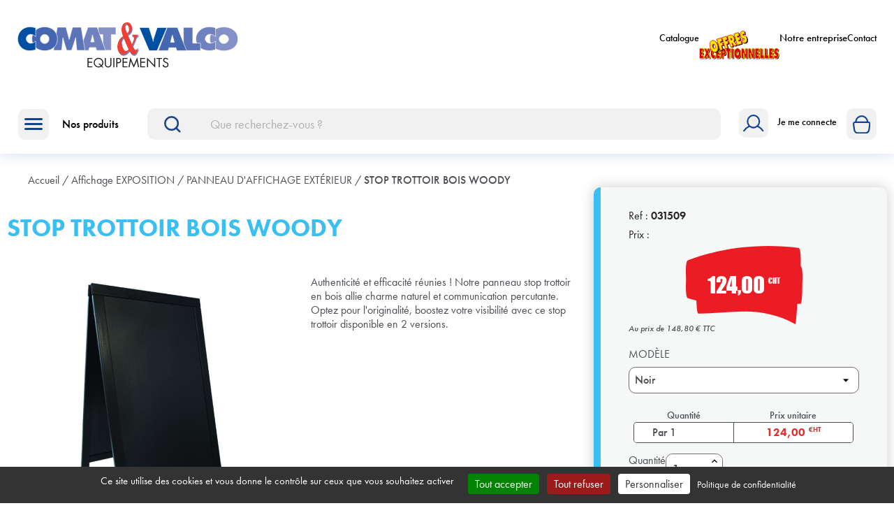

--- FILE ---
content_type: text/html; charset=utf-8
request_url: https://comatetvalco.com/panneau-d-affichage-exterieur/83-stop-trottoir-bois-woody.html
body_size: 29000
content:
<!doctype html>
<html lang="fr-FR">

  <head>
    
      
  <meta charset="utf-8">


  <meta http-equiv="x-ua-compatible" content="ie=edge">



  <title>STOP TROTTOIR BOIS WOODY</title>
  
    <script data-keepinline="true">
    var ajaxGetProductUrl = '//comatetvalco.com/module/cdc_googletagmanager/async';
    var ajaxShippingEvent = 1;
    var ajaxPaymentEvent = 1;

/* datalayer */
dataLayer = window.dataLayer || [];
    let cdcDatalayer = {"pageCategory":"product","event":"view_item","ecommerce":{"currency":"EUR","items":[{"item_name":"STOP TROTTOIR BOIS WOODY","item_id":"83-354","price":"124","price_tax_exc":"124","price_tax_inc":"148.8","item_category":"affichage EXPOSITION","item_category2":"PANNEAU D'AFFICHAGE EXTERIEUR","item_variant":"Noir","quantity":1,"google_business_vertical":"retail"}],"value":"124"}};
    dataLayer.push(cdcDatalayer);

/* call to GTM Tag */
(function(w,d,s,l,i){w[l]=w[l]||[];w[l].push({'gtm.start':
new Date().getTime(),event:'gtm.js'});var f=d.getElementsByTagName(s)[0],
j=d.createElement(s),dl=l!='dataLayer'?'&l='+l:'';j.async=true;j.src=
'https://www.googletagmanager.com/gtm.js?id='+i+dl;f.parentNode.insertBefore(j,f);
})(window,document,'script','dataLayer','GTM-5WPZDWW');

/* async call to avoid cache system for dynamic data */
dataLayer.push({
  'event': 'datalayer_ready'
});
</script>
  
  <meta name="description" content="Panneaux stop trottoir professionnel haut de gamme - Faites passer votre message publicitaire avec style grâce à Comat &amp; Valco. Devis gratuit et rapide.">
  <meta name="keywords" content="">
  <link rel="stylesheet" href="https://use.typekit.net/pjn1kqq.css">
        <link rel="canonical" href="https://comatetvalco.com/panneau-d-affichage-exterieur/83-stop-trottoir-bois-woody.html">
    
      
  
  
    <script type="application/ld+json">
  {
    "@context": "https://schema.org",
    "@type": "Organization",
    "name" : "Comat &amp; Valco Équipements",
    "url" : "https://comatetvalco.com/"
         ,"logo": {
        "@type": "ImageObject",
        "url":"https://comatetvalco.com/img/logo-1691508543.svg"
      }
      }
</script>

<script type="application/ld+json">
  {
    "@context": "https://schema.org",
    "@type": "WebPage",
    "isPartOf": {
      "@type": "WebSite",
      "url":  "https://comatetvalco.com/",
      "name": "Comat &amp; Valco Équipements"
    },
    "name": "STOP TROTTOIR BOIS WOODY",
    "url":  "https://comatetvalco.com/panneau-d-affichage-exterieur/83-stop-trottoir-bois-woody.html"
  }
</script>


  <script type="application/ld+json">
    {
      "@context": "https://schema.org",
      "@type": "BreadcrumbList",
      "itemListElement": [
                  {
            "@type": "ListItem",
            "position": 1,
            "name": "Accueil",
            "item": "https://comatetvalco.com/"
          },                  {
            "@type": "ListItem",
            "position": 2,
            "name": "affichage EXPOSITION",
            "item": "https://comatetvalco.com/14-affichage-exposition"
          },                  {
            "@type": "ListItem",
            "position": 3,
            "name": "PANNEAU D&#039;AFFICHAGE EXTÉRIEUR",
            "item": "https://comatetvalco.com/23-panneau-d-affichage-exterieur"
          },                  {
            "@type": "ListItem",
            "position": 4,
            "name": "STOP TROTTOIR BOIS WOODY",
            "item": "https://comatetvalco.com/panneau-d-affichage-exterieur/83-stop-trottoir-bois-woody.html"
          }              ]
    }
  </script>
  
  
  
      <script type="application/ld+json">
      {
        "@context": "https://schema.org/",
        "@type": "Product",
        "name": "STOP TROTTOIR BOIS WOODY",
        "description": "Panneaux stop trottoir professionnel haut de gamme - Faites passer votre message publicitaire avec style grâce à Comat &amp; Valco. Devis gratuit et rapide.",
        "category": "PANNEAU D&#039;AFFICHAGE EXTÉRIEUR",
        "image" :"https://comatetvalco.com/9125-home_default/stop-trottoir-bois-woody.jpg",        "sku": "031509",
        "mpn": "031509"
                ,
        "brand": {
          "@type": "Brand",
          "name": "Comat &amp; Valco Équipements"
        }
                                ,
        "offers": {
          "@type": "Offer",
          "priceCurrency": "EUR",
          "name": "STOP TROTTOIR BOIS WOODY",
          "price": "124",
          "url": "https://comatetvalco.com/panneau-d-affichage-exterieur/83-354-stop-trottoir-bois-woody.html",
          "priceValidUntil": "2026-02-04",
                      "image": ["https://comatetvalco.com/9125-large_default/stop-trottoir-bois-woody.jpg","https://comatetvalco.com/9126-large_default/stop-trottoir-bois-woody.jpg"],
                    "sku": "031509",
          "mpn": "031509",
                                        "availability": "https://schema.org/PreOrder",
          "seller": {
            "@type": "Organization",
            "name": "Comat &amp; Valco Équipements"
          }
        }
              }
    </script>

  
  
    
  

  
    <meta property="og:title" content="STOP TROTTOIR BOIS WOODY" />
    <meta property="og:description" content="Panneaux stop trottoir professionnel haut de gamme - Faites passer votre message publicitaire avec style grâce à Comat &amp; Valco. Devis gratuit et rapide." />
    <meta property="og:url" content="https://comatetvalco.com/panneau-d-affichage-exterieur/83-stop-trottoir-bois-woody.html" />
    <meta property="og:site_name" content="Comat &amp; Valco Équipements" />
        



  <meta name="viewport" content="width=device-width, initial-scale=1">



  <link rel="icon" type="image/vnd.microsoft.icon" href="https://comatetvalco.com/img/favicon.ico?1698216240">
  <link rel="shortcut icon" type="image/x-icon" href="https://comatetvalco.com/img/favicon.ico?1698216240">



    <link rel="stylesheet" href="https://comatetvalco.com/themes/comat-valco/assets/cache/theme-9d11e0181.css" type="text/css" media="all">




  

  <script type="text/javascript">
        var AdvancedEmailGuardData = {"meta":{"isGDPREnabled":true,"isLegacyOPCEnabled":false,"isLegacyMAModuleEnabled":false,"validationError":null},"settings":{"recaptcha":{"type":"v3","key":"6LcXsHcjAAAAALgH1zJTiLXE_DIUhGlORWgBXJsp","forms":{"register":{"size":"normal","align":"center","offset":1},"login":{"size":"normal","align":"center","offset":1},"reset_password":{"size":"normal","align":"center","offset":1}},"language":"shop","theme":"light","position":"bottomright","hidden":true,"deferred":false}},"context":{"ps":{"v17":true,"v17pc":true,"v17ch":true,"v16":false,"v161":false,"v15":false},"languageCode":"fr","pageName":"product"},"trans":{"genericError":"Une erreur s'est produite, veuillez r\u00e9essayer."}};
        var prestashop = {"cart":{"products":[],"totals":{"total":{"type":"total","label":"Total","amount":0,"value":"0,00\u00a0\u20ac"},"total_including_tax":{"type":"total","label":"Total TTC","amount":0,"value":"0,00\u00a0\u20ac"},"total_excluding_tax":{"type":"total","label":"Total HT","amount":0,"value":"0,00\u00a0\u20ac"}},"subtotals":{"products":{"type":"products","label":"Sous-total","amount":0,"value":"0,00\u00a0\u20ac"},"discounts":null,"shipping":{"type":"shipping","label":"Livraison","amount":0,"value":""},"tax":null},"products_count":0,"summary_string":"0 articles","vouchers":{"allowed":0,"added":[]},"discounts":[],"minimalPurchase":0,"minimalPurchaseRequired":""},"currency":{"id":1,"name":"Euro","iso_code":"EUR","iso_code_num":"978","sign":"\u20ac"},"customer":{"lastname":null,"firstname":null,"email":null,"birthday":null,"newsletter":null,"newsletter_date_add":null,"optin":null,"website":null,"company":null,"siret":null,"ape":null,"is_logged":false,"gender":{"type":null,"name":null},"addresses":[]},"language":{"name":"Fran\u00e7ais (French)","iso_code":"fr","locale":"fr-FR","language_code":"fr","is_rtl":"0","date_format_lite":"d\/m\/Y","date_format_full":"d\/m\/Y H:i:s","id":1},"page":{"title":"","canonical":"https:\/\/comatetvalco.com\/panneau-d-affichage-exterieur\/83-stop-trottoir-bois-woody.html","meta":{"title":"STOP TROTTOIR BOIS WOODY","description":"Panneaux stop trottoir professionnel haut de gamme - Faites passer votre message publicitaire avec style gr\u00e2ce \u00e0 Comat & Valco. Devis gratuit et rapide.","keywords":"","robots":"index"},"page_name":"product","body_classes":{"lang-fr":true,"lang-rtl":false,"country-FR":true,"currency-EUR":true,"layout-full-width":true,"page-product":true,"tax-display-enabled":true,"page-customer-account":false,"product-id-83":true,"product-STOP TROTTOIR BOIS WOODY":true,"product-id-category-23":true,"product-id-manufacturer-0":true,"product-id-supplier-0":true,"product-available-for-order":true},"admin_notifications":[],"password-policy":{"feedbacks":{"0":"Tr\u00e8s faible","1":"Faible","2":"Moyenne","3":"Fort","4":"Tr\u00e8s fort","Straight rows of keys are easy to guess":"Les suites de touches sur le clavier sont faciles \u00e0 deviner","Short keyboard patterns are easy to guess":"Les mod\u00e8les courts sur le clavier sont faciles \u00e0 deviner.","Use a longer keyboard pattern with more turns":"Utilisez une combinaison de touches plus longue et plus complexe.","Repeats like \"aaa\" are easy to guess":"Les r\u00e9p\u00e9titions (ex. : \"aaa\") sont faciles \u00e0 deviner.","Repeats like \"abcabcabc\" are only slightly harder to guess than \"abc\"":"Les r\u00e9p\u00e9titions (ex. : \"abcabcabc\") sont seulement un peu plus difficiles \u00e0 deviner que \"abc\".","Sequences like abc or 6543 are easy to guess":"Les s\u00e9quences (ex. : abc ou 6543) sont faciles \u00e0 deviner.","Recent years are easy to guess":"Les ann\u00e9es r\u00e9centes sont faciles \u00e0 deviner.","Dates are often easy to guess":"Les dates sont souvent faciles \u00e0 deviner.","This is a top-10 common password":"Ce mot de passe figure parmi les 10 mots de passe les plus courants.","This is a top-100 common password":"Ce mot de passe figure parmi les 100 mots de passe les plus courants.","This is a very common password":"Ceci est un mot de passe tr\u00e8s courant.","This is similar to a commonly used password":"Ce mot de passe est similaire \u00e0 un mot de passe couramment utilis\u00e9.","A word by itself is easy to guess":"Un mot seul est facile \u00e0 deviner.","Names and surnames by themselves are easy to guess":"Les noms et les surnoms seuls sont faciles \u00e0 deviner.","Common names and surnames are easy to guess":"Les noms et les pr\u00e9noms courants sont faciles \u00e0 deviner.","Use a few words, avoid common phrases":"Utilisez quelques mots, \u00e9vitez les phrases courantes.","No need for symbols, digits, or uppercase letters":"Pas besoin de symboles, de chiffres ou de majuscules.","Avoid repeated words and characters":"\u00c9viter de r\u00e9p\u00e9ter les mots et les caract\u00e8res.","Avoid sequences":"\u00c9viter les s\u00e9quences.","Avoid recent years":"\u00c9vitez les ann\u00e9es r\u00e9centes.","Avoid years that are associated with you":"\u00c9vitez les ann\u00e9es qui vous sont associ\u00e9es.","Avoid dates and years that are associated with you":"\u00c9vitez les dates et les ann\u00e9es qui vous sont associ\u00e9es.","Capitalization doesn't help very much":"Les majuscules ne sont pas tr\u00e8s utiles.","All-uppercase is almost as easy to guess as all-lowercase":"Un mot de passe tout en majuscules est presque aussi facile \u00e0 deviner qu'un mot de passe tout en minuscules.","Reversed words aren't much harder to guess":"Les mots invers\u00e9s ne sont pas beaucoup plus difficiles \u00e0 deviner.","Predictable substitutions like '@' instead of 'a' don't help very much":"Les substitutions pr\u00e9visibles comme '\"@\" au lieu de \"a\" n'aident pas beaucoup.","Add another word or two. Uncommon words are better.":"Ajoutez un autre mot ou deux. Pr\u00e9f\u00e9rez les mots peu courants."}}},"shop":{"name":"Comat & Valco \u00c9quipements","logo":"https:\/\/comatetvalco.com\/img\/logo-1691508543.svg","stores_icon":"https:\/\/comatetvalco.com\/img\/logo_stores.png","favicon":"https:\/\/comatetvalco.com\/img\/favicon.ico"},"core_js_public_path":"\/themes\/","urls":{"base_url":"https:\/\/comatetvalco.com\/","current_url":"https:\/\/comatetvalco.com\/panneau-d-affichage-exterieur\/83-stop-trottoir-bois-woody.html","shop_domain_url":"https:\/\/comatetvalco.com","img_ps_url":"https:\/\/comatetvalco.com\/img\/","img_cat_url":"https:\/\/comatetvalco.com\/img\/c\/","img_lang_url":"https:\/\/comatetvalco.com\/img\/l\/","img_prod_url":"https:\/\/comatetvalco.com\/img\/p\/","img_manu_url":"https:\/\/comatetvalco.com\/img\/m\/","img_sup_url":"https:\/\/comatetvalco.com\/img\/su\/","img_ship_url":"https:\/\/comatetvalco.com\/img\/s\/","img_store_url":"https:\/\/comatetvalco.com\/img\/st\/","img_col_url":"https:\/\/comatetvalco.com\/img\/co\/","img_url":"https:\/\/comatetvalco.com\/themes\/comat-valco\/assets\/img\/","css_url":"https:\/\/comatetvalco.com\/themes\/comat-valco\/assets\/css\/","js_url":"https:\/\/comatetvalco.com\/themes\/comat-valco\/assets\/js\/","pic_url":"https:\/\/comatetvalco.com\/upload\/","theme_assets":"https:\/\/comatetvalco.com\/themes\/comat-valco\/assets\/","pages":{"address":"https:\/\/comatetvalco.com\/adresse","addresses":"https:\/\/comatetvalco.com\/adresses","authentication":"https:\/\/comatetvalco.com\/connexion","manufacturer":"https:\/\/comatetvalco.com\/marques","cart":"https:\/\/comatetvalco.com\/panier","category":"https:\/\/comatetvalco.com\/index.php?controller=category","cms":"https:\/\/comatetvalco.com\/index.php?controller=cms","contact":"https:\/\/comatetvalco.com\/nous-contacter","discount":"https:\/\/comatetvalco.com\/reduction","guest_tracking":"https:\/\/comatetvalco.com\/suivi-commande-invite","history":"https:\/\/comatetvalco.com\/historique-commandes","identity":"https:\/\/comatetvalco.com\/identite","index":"https:\/\/comatetvalco.com\/","my_account":"https:\/\/comatetvalco.com\/mon-compte","order_confirmation":"https:\/\/comatetvalco.com\/confirmation-commande","order_detail":"https:\/\/comatetvalco.com\/index.php?controller=order-detail","order_follow":"https:\/\/comatetvalco.com\/suivi-commande","order":"https:\/\/comatetvalco.com\/commande","order_return":"https:\/\/comatetvalco.com\/index.php?controller=order-return","order_slip":"https:\/\/comatetvalco.com\/avoirs","pagenotfound":"https:\/\/comatetvalco.com\/page-introuvable","password":"https:\/\/comatetvalco.com\/recuperation-mot-de-passe","pdf_invoice":"https:\/\/comatetvalco.com\/index.php?controller=pdf-invoice","pdf_order_return":"https:\/\/comatetvalco.com\/index.php?controller=pdf-order-return","pdf_order_slip":"https:\/\/comatetvalco.com\/index.php?controller=pdf-order-slip","prices_drop":"https:\/\/comatetvalco.com\/18-offres-exceptionnelles","product":"https:\/\/comatetvalco.com\/index.php?controller=product","registration":"https:\/\/comatetvalco.com\/inscription","search":"https:\/\/comatetvalco.com\/recherche","sitemap":"https:\/\/comatetvalco.com\/plan-site","stores":"https:\/\/comatetvalco.com\/stores","supplier":"https:\/\/comatetvalco.com\/fournisseur","brands":"https:\/\/comatetvalco.com\/marques","register":"https:\/\/comatetvalco.com\/inscription","order_login":"https:\/\/comatetvalco.com\/commande?login=1"},"alternative_langs":[],"actions":{"logout":"https:\/\/comatetvalco.com\/?mylogout="},"no_picture_image":{"bySize":{"small_default":{"url":"https:\/\/comatetvalco.com\/img\/p\/fr-default-small_default.jpg","width":98,"height":98},"cart_default":{"url":"https:\/\/comatetvalco.com\/img\/p\/fr-default-cart_default.jpg","width":125,"height":125},"home_default":{"url":"https:\/\/comatetvalco.com\/img\/p\/fr-default-home_default.jpg","width":250,"height":250},"pack":{"url":"https:\/\/comatetvalco.com\/img\/p\/fr-default-pack.jpg","width":290,"height":400},"medium_default":{"url":"https:\/\/comatetvalco.com\/img\/p\/fr-default-medium_default.jpg","width":452,"height":452},"large_default":{"url":"https:\/\/comatetvalco.com\/img\/p\/fr-default-large_default.jpg","width":800,"height":800}},"small":{"url":"https:\/\/comatetvalco.com\/img\/p\/fr-default-small_default.jpg","width":98,"height":98},"medium":{"url":"https:\/\/comatetvalco.com\/img\/p\/fr-default-pack.jpg","width":290,"height":400},"large":{"url":"https:\/\/comatetvalco.com\/img\/p\/fr-default-large_default.jpg","width":800,"height":800},"legend":""}},"configuration":{"display_taxes_label":true,"display_prices_tax_incl":false,"is_catalog":false,"show_prices":true,"opt_in":{"partner":false},"quantity_discount":{"type":"discount","label":"Remise sur prix unitaire"},"voucher_enabled":0,"return_enabled":0},"field_required":[],"breadcrumb":{"links":[{"title":"Accueil","url":"https:\/\/comatetvalco.com\/"},{"title":"affichage EXPOSITION","url":"https:\/\/comatetvalco.com\/14-affichage-exposition"},{"title":"PANNEAU D'AFFICHAGE EXT\u00c9RIEUR","url":"https:\/\/comatetvalco.com\/23-panneau-d-affichage-exterieur"},{"title":"STOP TROTTOIR BOIS WOODY","url":"https:\/\/comatetvalco.com\/panneau-d-affichage-exterieur\/83-stop-trottoir-bois-woody.html"}],"count":4},"link":{"protocol_link":"https:\/\/","protocol_content":"https:\/\/"},"time":1768940260,"static_token":"d12ccdcb23e1210331efc9d5aba0861d","token":"7dfe47978176a74ef2b12690c25a1f8f","debug":false};
        var psemailsubscription_subscription = "https:\/\/comatetvalco.com\/module\/ps_emailsubscription\/subscription";
        var psr_icon_color = "#F19D76";
      </script>



  <script type="text/javascript">
    var url_basic_ets = 'https://comatetvalco.com/';
    var link_contact_ets = 'https://comatetvalco.com/module/ets_cfultimate/contact';
    var ets_cfu_recaptcha_enabled = 1;
    var iso_code = 'fr';
            var ets_cfu_recaptcha_v3 = 0;
        var ets_cfu_recaptcha_key = "6Le1KMEqAAAAAMmY0FVP2DRO0eAu0q8xnUcFK1_C";
                var hidden_referrence = 1;
    </script>
    <script src="https://www.google.com/recaptcha/api.js?hl=fr"></script>
<style>.ets_mm_megamenu .mm_menus_li .h4,
.ets_mm_megamenu .mm_menus_li .h5,
.ets_mm_megamenu .mm_menus_li .h6,
.ets_mm_megamenu .mm_menus_li .h1,
.ets_mm_megamenu .mm_menus_li .h2,
.ets_mm_megamenu .mm_menus_li .h3,
.ets_mm_megamenu .mm_menus_li .h4 *:not(i),
.ets_mm_megamenu .mm_menus_li .h5 *:not(i),
.ets_mm_megamenu .mm_menus_li .h6 *:not(i),
.ets_mm_megamenu .mm_menus_li .h1 *:not(i),
.ets_mm_megamenu .mm_menus_li .h2 *:not(i),
.ets_mm_megamenu .mm_menus_li .h3 *:not(i),
.ets_mm_megamenu .mm_menus_li > a{
    font-family: inherit;
}
.ets_mm_megamenu *:not(.fa):not(i){
    font-family: inherit;
}

.ets_mm_block *{
    font-size: 14px;
}    

@media (min-width: 768px){
/*layout 1*/
    .ets_mm_megamenu.layout_layout1{
        background: ;
    }
    .layout_layout1 .ets_mm_megamenu_content{
      background: linear-gradient(#FFFFFF, #F2F2F2) repeat scroll 0 0 rgba(0, 0, 0, 0);
      background: -webkit-linear-gradient(#FFFFFF, #F2F2F2) repeat scroll 0 0 rgba(0, 0, 0, 0);
      background: -o-linear-gradient(#FFFFFF, #F2F2F2) repeat scroll 0 0 rgba(0, 0, 0, 0);
    }
    .ets_mm_megamenu.layout_layout1:not(.ybc_vertical_menu) .mm_menus_ul{
         background: ;
    }

    #header .layout_layout1:not(.ybc_vertical_menu) .mm_menus_li > a,
    .layout_layout1 .ybc-menu-vertical-button,
    .layout_layout1 .mm_extra_item *{
        color: #484848
    }
    .layout_layout1 .ybc-menu-vertical-button .ybc-menu-button-toggle_icon_default .icon-bar{
        background-color: #484848
    }
    .layout_layout1:not(.click_open_submenu) .mm_menus_li:hover > a,
    .layout_layout1.click_open_submenu .mm_menus_li.open_li > a,
    .layout_layout1 .mm_menus_li.active > a,
    #header .layout_layout1:not(.click_open_submenu) .mm_menus_li:hover > a,
    #header .layout_layout1.click_open_submenu .mm_menus_li.open_li > a,
    #header .layout_layout1 .mm_menus_li.menu_hover > a,
    .layout_layout1:hover .ybc-menu-vertical-button,
    .layout_layout1 .mm_extra_item button[type="submit"]:hover i,
    #header .layout_layout1 .mm_menus_li.active > a{
        color: #ec4249;
    }
    
    .layout_layout1:not(.ybc_vertical_menu):not(.click_open_submenu) .mm_menus_li > a:before,
    .layout_layout1:not(.ybc_vertical_menu).click_open_submenu .mm_menus_li.open_li > a:before,
    .layout_layout1.ybc_vertical_menu:hover .ybc-menu-vertical-button:before,
    .layout_layout1:hover .ybc-menu-vertical-button .ybc-menu-button-toggle_icon_default .icon-bar,
    .ybc-menu-vertical-button.layout_layout1:hover{background-color: #ec4249;}
    
    .layout_layout1:not(.ybc_vertical_menu):not(.click_open_submenu) .mm_menus_li:hover > a,
    .layout_layout1:not(.ybc_vertical_menu).click_open_submenu .mm_menus_li.open_li > a,
    .layout_layout1:not(.ybc_vertical_menu) .mm_menus_li.menu_hover > a,
    .ets_mm_megamenu.layout_layout1.ybc_vertical_menu:hover,
    #header .layout_layout1:not(.ybc_vertical_menu):not(.click_open_submenu) .mm_menus_li:hover > a,
    #header .layout_layout1:not(.ybc_vertical_menu).click_open_submenu .mm_menus_li.open_li > a,
    #header .layout_layout1:not(.ybc_vertical_menu) .mm_menus_li.menu_hover > a,
    .ets_mm_megamenu.layout_layout1.ybc_vertical_menu:hover{
        background: #ffffff;
    }
    
    .layout_layout1.ets_mm_megamenu .mm_columns_ul,
    .layout_layout1.ybc_vertical_menu .mm_menus_ul{
        background-color: #ffffff;
    }
    #header .layout_layout1 .ets_mm_block_content a,
    #header .layout_layout1 .ets_mm_block_content p,
    .layout_layout1.ybc_vertical_menu .mm_menus_li > a,
    #header .layout_layout1.ybc_vertical_menu .mm_menus_li > a{
        color: #414141;
    }
    
    .layout_layout1 .mm_columns_ul .h1,
    .layout_layout1 .mm_columns_ul .h2,
    .layout_layout1 .mm_columns_ul .h3,
    .layout_layout1 .mm_columns_ul .h4,
    .layout_layout1 .mm_columns_ul .h5,
    .layout_layout1 .mm_columns_ul .h6,
    .layout_layout1 .mm_columns_ul .ets_mm_block > .h1 a,
    .layout_layout1 .mm_columns_ul .ets_mm_block > .h2 a,
    .layout_layout1 .mm_columns_ul .ets_mm_block > .h3 a,
    .layout_layout1 .mm_columns_ul .ets_mm_block > .h4 a,
    .layout_layout1 .mm_columns_ul .ets_mm_block > .h5 a,
    .layout_layout1 .mm_columns_ul .ets_mm_block > .h6 a,
    #header .layout_layout1 .mm_columns_ul .ets_mm_block > .h1 a,
    #header .layout_layout1 .mm_columns_ul .ets_mm_block > .h2 a,
    #header .layout_layout1 .mm_columns_ul .ets_mm_block > .h3 a,
    #header .layout_layout1 .mm_columns_ul .ets_mm_block > .h4 a,
    #header .layout_layout1 .mm_columns_ul .ets_mm_block > .h5 a,
    #header .layout_layout1 .mm_columns_ul .ets_mm_block > .h6 a,
    .layout_layout1 .mm_columns_ul .h1,
    .layout_layout1 .mm_columns_ul .h2,
    .layout_layout1 .mm_columns_ul .h3,
    .layout_layout1 .mm_columns_ul .h4,
    .layout_layout1 .mm_columns_ul .h5,
    .layout_layout1 .mm_columns_ul .h6{
        color: #414141;
    }
    
    
    .layout_layout1 li:hover > a,
    .layout_layout1 li > a:hover,
    .layout_layout1 .mm_tabs_li.open .mm_tab_toggle_title,
    .layout_layout1 .mm_tabs_li.open .mm_tab_toggle_title a,
    .layout_layout1 .mm_tabs_li:hover .mm_tab_toggle_title,
    .layout_layout1 .mm_tabs_li:hover .mm_tab_toggle_title a,
    #header .layout_layout1 .mm_tabs_li.open .mm_tab_toggle_title,
    #header .layout_layout1 .mm_tabs_li.open .mm_tab_toggle_title a,
    #header .layout_layout1 .mm_tabs_li:hover .mm_tab_toggle_title,
    #header .layout_layout1 .mm_tabs_li:hover .mm_tab_toggle_title a,
    .layout_layout1.ybc_vertical_menu .mm_menus_li > a,
    #header .layout_layout1 li:hover > a,
    .layout_layout1.ybc_vertical_menu:not(.click_open_submenu) .mm_menus_li:hover > a,
    .layout_layout1.ybc_vertical_menu.click_open_submenu .mm_menus_li.open_li > a,
    #header .layout_layout1.ybc_vertical_menu:not(.click_open_submenu) .mm_menus_li:hover > a,
    #header .layout_layout1.ybc_vertical_menu.click_open_submenu .mm_menus_li.open_li > a,
    #header .layout_layout1 .mm_columns_ul .mm_block_type_product .product-title > a:hover,
    #header .layout_layout1 li > a:hover{color: #ec4249;}
    
    
/*end layout 1*/
    
    
    /*layout 2*/
    .ets_mm_megamenu.layout_layout2{
        background-color: #3cabdb;
    }
    
    #header .layout_layout2:not(.ybc_vertical_menu) .mm_menus_li > a,
    .layout_layout2 .ybc-menu-vertical-button,
    .layout_layout2 .mm_extra_item *{
        color: #ffffff
    }
    .layout_layout2 .ybc-menu-vertical-button .ybc-menu-button-toggle_icon_default .icon-bar{
        background-color: #ffffff
    }
    .layout_layout2:not(.ybc_vertical_menu):not(.click_open_submenu) .mm_menus_li:hover > a,
    .layout_layout2:not(.ybc_vertical_menu).click_open_submenu .mm_menus_li.open_li > a,
    .layout_layout2:not(.ybc_vertical_menu) .mm_menus_li.active > a,
    #header .layout_layout2:not(.ybc_vertical_menu):not(.click_open_submenu) .mm_menus_li:hover > a,
    #header .layout_layout2:not(.ybc_vertical_menu).click_open_submenu .mm_menus_li.open_li > a,
    .layout_layout2:hover .ybc-menu-vertical-button,
    .layout_layout2 .mm_extra_item button[type="submit"]:hover i,
    #header .layout_layout2:not(.ybc_vertical_menu) .mm_menus_li.active > a{color: #ffffff;}
    
    .layout_layout2:hover .ybc-menu-vertical-button .ybc-menu-button-toggle_icon_default .icon-bar{
        background-color: #ffffff;
    }
    .layout_layout2:not(.ybc_vertical_menu):not(.click_open_submenu) .mm_menus_li:hover > a,
    .layout_layout2:not(.ybc_vertical_menu).click_open_submenu .mm_menus_li.open_li > a,
    #header .layout_layout2:not(.ybc_vertical_menu):not(.click_open_submenu) .mm_menus_li:hover > a,
    #header .layout_layout2:not(.ybc_vertical_menu).click_open_submenu .mm_menus_li.open_li > a,
    .ets_mm_megamenu.layout_layout2.ybc_vertical_menu:hover{
        background-color: #50b4df;
    }
    
    .layout_layout2.ets_mm_megamenu .mm_columns_ul,
    .layout_layout2.ybc_vertical_menu .mm_menus_ul{
        background-color: #ffffff;
    }
    #header .layout_layout2 .ets_mm_block_content a,
    .layout_layout2.ybc_vertical_menu .mm_menus_li > a,
    #header .layout_layout2.ybc_vertical_menu .mm_menus_li > a,
    #header .layout_layout2 .ets_mm_block_content p{
        color: #666666;
    }
    
    .layout_layout2 .mm_columns_ul .h1,
    .layout_layout2 .mm_columns_ul .h2,
    .layout_layout2 .mm_columns_ul .h3,
    .layout_layout2 .mm_columns_ul .h4,
    .layout_layout2 .mm_columns_ul .h5,
    .layout_layout2 .mm_columns_ul .h6,
    .layout_layout2 .mm_columns_ul .ets_mm_block > .h1 a,
    .layout_layout2 .mm_columns_ul .ets_mm_block > .h2 a,
    .layout_layout2 .mm_columns_ul .ets_mm_block > .h3 a,
    .layout_layout2 .mm_columns_ul .ets_mm_block > .h4 a,
    .layout_layout2 .mm_columns_ul .ets_mm_block > .h5 a,
    .layout_layout2 .mm_columns_ul .ets_mm_block > .h6 a,
    #header .layout_layout2 .mm_columns_ul .ets_mm_block > .h1 a,
    #header .layout_layout2 .mm_columns_ul .ets_mm_block > .h2 a,
    #header .layout_layout2 .mm_columns_ul .ets_mm_block > .h3 a,
    #header .layout_layout2 .mm_columns_ul .ets_mm_block > .h4 a,
    #header .layout_layout2 .mm_columns_ul .ets_mm_block > .h5 a,
    #header .layout_layout2 .mm_columns_ul .ets_mm_block > .h6 a,
    .layout_layout2 .mm_columns_ul .h1,
    .layout_layout2 .mm_columns_ul .h2,
    .layout_layout2 .mm_columns_ul .h3,
    .layout_layout2 .mm_columns_ul .h4,
    .layout_layout2 .mm_columns_ul .h5,
    .layout_layout2 .mm_columns_ul .h6{
        color: #414141;
    }
    
    
    .layout_layout2 li:hover > a,
    .layout_layout2 li > a:hover,
    .layout_layout2 .mm_tabs_li.open .mm_tab_toggle_title,
    .layout_layout2 .mm_tabs_li.open .mm_tab_toggle_title a,
    .layout_layout2 .mm_tabs_li:hover .mm_tab_toggle_title,
    .layout_layout2 .mm_tabs_li:hover .mm_tab_toggle_title a,
    #header .layout_layout2 .mm_tabs_li.open .mm_tab_toggle_title,
    #header .layout_layout2 .mm_tabs_li.open .mm_tab_toggle_title a,
    #header .layout_layout2 .mm_tabs_li:hover .mm_tab_toggle_title,
    #header .layout_layout2 .mm_tabs_li:hover .mm_tab_toggle_title a,
    #header .layout_layout2 li:hover > a,
    .layout_layout2.ybc_vertical_menu .mm_menus_li > a,
    .layout_layout2.ybc_vertical_menu:not(.click_open_submenu) .mm_menus_li:hover > a,
    .layout_layout2.ybc_vertical_menu.click_open_submenu .mm_menus_li.open_li > a,
    #header .layout_layout2.ybc_vertical_menu:not(.click_open_submenu) .mm_menus_li:hover > a,
    #header .layout_layout2.ybc_vertical_menu.click_open_submenu.open_li .mm_menus_li > a,
    #header .layout_layout2 .mm_columns_ul .mm_block_type_product .product-title > a:hover,
    #header .layout_layout2 li > a:hover{color: #fc4444;}
    
    
    
    /*layout 3*/
    .ets_mm_megamenu.layout_layout3,
    .layout_layout3 .mm_tab_li_content{
        background-color: ;
        
    }
    #header .layout_layout3:not(.ybc_vertical_menu) .mm_menus_li > a,
    .layout_layout3 .ybc-menu-vertical-button,
    .layout_layout3 .mm_extra_item *{
        color: #ffffff
    }
    .layout_layout3 .ybc-menu-vertical-button .ybc-menu-button-toggle_icon_default .icon-bar{
        background-color: #ffffff
    }
    .layout_layout3:not(.click_open_submenu) .mm_menus_li:hover > a,
    .layout_layout3.click_open_submenu .mm_menus_li.open_li > a,
    .layout_layout3 .mm_menus_li.active > a,
    .layout_layout3 .mm_extra_item button[type="submit"]:hover i,
    #header .layout_layout3:not(.click_open_submenu) .mm_menus_li:hover > a,
    #header .layout_layout3.click_open_submenu .mm_menus_li.open_li > a,
    #header .layout_layout3 .mm_menus_li.active > a,
    .layout_layout3:hover .ybc-menu-vertical-button,
    .layout_layout3:hover .ybc-menu-vertical-button .ybc-menu-button-toggle_icon_default .icon-bar{
        color: #ffffff;
    }
    
    .layout_layout3:not(.ybc_vertical_menu):not(.click_open_submenu) .mm_menus_li:hover > a,
    .layout_layout3:not(.ybc_vertical_menu).click_open_submenu .mm_menus_li.open_li > a,
    #header .layout_layout3:not(.ybc_vertical_menu):not(.click_open_submenu) .mm_menus_li:hover > a,
    #header .layout_layout3:not(.ybc_vertical_menu).click_open_submenu .mm_menus_li.open_li > a,
    .ets_mm_megamenu.layout_layout3.ybc_vertical_menu:hover,
    .layout_layout3 .mm_tabs_li.open .mm_columns_contents_ul,
    .layout_layout3 .mm_tabs_li.open .mm_tab_li_content {
        background-color: ;
    }
    .layout_layout3 .mm_tabs_li.open.mm_tabs_has_content .mm_tab_li_content .mm_tab_name::before{
        border-right-color: ;
    }
    .layout_layout3.ets_mm_megamenu .mm_columns_ul,
    .ybc_vertical_menu.layout_layout3 .mm_menus_ul.ets_mn_submenu_full_height .mm_menus_li:hover a::before,
    .layout_layout3.ybc_vertical_menu .mm_menus_ul{
        background-color: ;
        border-color: ;
    }
    #header .layout_layout3 .ets_mm_block_content a,
    #header .layout_layout3 .ets_mm_block_content p,
    .layout_layout3.ybc_vertical_menu .mm_menus_li > a,
    #header .layout_layout3.ybc_vertical_menu .mm_menus_li > a{
        color: ;
    }
    
    .layout_layout3 .mm_columns_ul .h1,
    .layout_layout3 .mm_columns_ul .h2,
    .layout_layout3 .mm_columns_ul .h3,
    .layout_layout3 .mm_columns_ul .h4,
    .layout_layout3 .mm_columns_ul .h5,
    .layout_layout3 .mm_columns_ul .h6,
    .layout_layout3 .mm_columns_ul .ets_mm_block > .h1 a,
    .layout_layout3 .mm_columns_ul .ets_mm_block > .h2 a,
    .layout_layout3 .mm_columns_ul .ets_mm_block > .h3 a,
    .layout_layout3 .mm_columns_ul .ets_mm_block > .h4 a,
    .layout_layout3 .mm_columns_ul .ets_mm_block > .h5 a,
    .layout_layout3 .mm_columns_ul .ets_mm_block > .h6 a,
    #header .layout_layout3 .mm_columns_ul .ets_mm_block > .h1 a,
    #header .layout_layout3 .mm_columns_ul .ets_mm_block > .h2 a,
    #header .layout_layout3 .mm_columns_ul .ets_mm_block > .h3 a,
    #header .layout_layout3 .mm_columns_ul .ets_mm_block > .h4 a,
    #header .layout_layout3 .mm_columns_ul .ets_mm_block > .h5 a,
    #header .layout_layout3 .mm_columns_ul .ets_mm_block > .h6 a,
    .layout_layout3 .mm_columns_ul .h1,
    .layout_layout3 .mm_columns_ul .h2,
    .layout_layout3 .mm_columns_ul .h3,
    .layout_layout3.ybc_vertical_menu:not(.click_open_submenu) .mm_menus_li:hover > a,
    .layout_layout3.ybc_vertical_menu.click_open_submenu .mm_menus_li.open_li > a,
    #header .layout_layout3.ybc_vertical_menu:not(.click_open_submenu) .mm_menus_li:hover > a,
    #header .layout_layout3.ybc_vertical_menu.click_open_submenu .mm_menus_li.open_li > a,
    .layout_layout3 .mm_columns_ul .h4,
    .layout_layout3 .mm_columns_ul .h5,
    .layout_layout3 .mm_columns_ul .h6{
        color: ;
    }
    
    
    .layout_layout3 li:hover > a,
    .layout_layout3 li > a:hover,
    .layout_layout3 .mm_tabs_li.open .mm_tab_toggle_title,
    .layout_layout3 .mm_tabs_li.open .mm_tab_toggle_title a,
    .layout_layout3 .mm_tabs_li:hover .mm_tab_toggle_title,
    .layout_layout3 .mm_tabs_li:hover .mm_tab_toggle_title a,
    #header .layout_layout3 .mm_tabs_li.open .mm_tab_toggle_title,
    #header .layout_layout3 .mm_tabs_li.open .mm_tab_toggle_title a,
    #header .layout_layout3 .mm_tabs_li:hover .mm_tab_toggle_title,
    #header .layout_layout3 .mm_tabs_li:hover .mm_tab_toggle_title a,
    #header .layout_layout3 li:hover > a,
    #header .layout_layout3 .mm_columns_ul .mm_block_type_product .product-title > a:hover,
    #header .layout_layout3 li > a:hover,
    .layout_layout3.ybc_vertical_menu .mm_menus_li > a,
    .layout_layout3 .has-sub .ets_mm_categories li > a:hover,
    #header .layout_layout3 .has-sub .ets_mm_categories li > a:hover{color: ;}
    
    
    /*layout 4*/
    
    .ets_mm_megamenu.layout_layout4{
        background-color: #ffffff;
    }
    .ets_mm_megamenu.layout_layout4:not(.ybc_vertical_menu) .mm_menus_ul{
         background: #ffffff;
    }

    #header .layout_layout4:not(.ybc_vertical_menu) .mm_menus_li > a,
    .layout_layout4 .ybc-menu-vertical-button,
    .layout_layout4 .mm_extra_item *{
        color: #333333
    }
    .layout_layout4 .ybc-menu-vertical-button .ybc-menu-button-toggle_icon_default .icon-bar{
        background-color: #333333
    }
    
    .layout_layout4:not(.click_open_submenu) .mm_menus_li:hover > a,
    .layout_layout4.click_open_submenu .mm_menus_li.open_li > a,
    .layout_layout4 .mm_menus_li.active > a,
    #header .layout_layout4:not(.click_open_submenu) .mm_menus_li:hover > a,
    #header .layout_layout4.click_open_submenu .mm_menus_li.open_li > a,
    .layout_layout4:hover .ybc-menu-vertical-button,
    #header .layout_layout4 .mm_menus_li.active > a{color: #ffffff;}
    
    .layout_layout4:hover .ybc-menu-vertical-button .ybc-menu-button-toggle_icon_default .icon-bar{
        background-color: #ffffff;
    }
    
    .layout_layout4:not(.ybc_vertical_menu):not(.click_open_submenu) .mm_menus_li:hover > a,
    .layout_layout4:not(.ybc_vertical_menu).click_open_submenu .mm_menus_li.open_li > a,
    .layout_layout4:not(.ybc_vertical_menu) .mm_menus_li.active > a,
    .layout_layout4:not(.ybc_vertical_menu) .mm_menus_li:hover > span, 
    .layout_layout4:not(.ybc_vertical_menu) .mm_menus_li.active > span,
    #header .layout_layout4:not(.ybc_vertical_menu):not(.click_open_submenu) .mm_menus_li:hover > a,
    #header .layout_layout4:not(.ybc_vertical_menu).click_open_submenu .mm_menus_li.open_li > a,
    #header .layout_layout4:not(.ybc_vertical_menu) .mm_menus_li.active > a,
    .layout_layout4:not(.ybc_vertical_menu):not(.click_open_submenu) .mm_menus_li:hover > a,
    .layout_layout4:not(.ybc_vertical_menu).click_open_submenu .mm_menus_li.open_li > a,
    #header .layout_layout4:not(.ybc_vertical_menu):not(.click_open_submenu) .mm_menus_li:hover > a,
    #header .layout_layout4:not(.ybc_vertical_menu).click_open_submenu .mm_menus_li.open_li > a,
    .ets_mm_megamenu.layout_layout4.ybc_vertical_menu:hover,
    #header .layout_layout4 .mm_menus_li:hover > span, 
    #header .layout_layout4 .mm_menus_li.active > span{
        background-color: #ec4249;
    }
    .layout_layout4 .ets_mm_megamenu_content {
      border-bottom-color: #ec4249;
    }
    
    .layout_layout4.ets_mm_megamenu .mm_columns_ul,
    .ybc_vertical_menu.layout_layout4 .mm_menus_ul .mm_menus_li:hover a::before,
    .layout_layout4.ybc_vertical_menu .mm_menus_ul{
        background-color: #ffffff;
    }
    #header .layout_layout4 .ets_mm_block_content a,
    .layout_layout4.ybc_vertical_menu .mm_menus_li > a,
    #header .layout_layout4.ybc_vertical_menu .mm_menus_li > a,
    #header .layout_layout4 .ets_mm_block_content p{
        color: #666666;
    }
    
    .layout_layout4 .mm_columns_ul .h1,
    .layout_layout4 .mm_columns_ul .h2,
    .layout_layout4 .mm_columns_ul .h3,
    .layout_layout4 .mm_columns_ul .h4,
    .layout_layout4 .mm_columns_ul .h5,
    .layout_layout4 .mm_columns_ul .h6,
    .layout_layout4 .mm_columns_ul .ets_mm_block > .h1 a,
    .layout_layout4 .mm_columns_ul .ets_mm_block > .h2 a,
    .layout_layout4 .mm_columns_ul .ets_mm_block > .h3 a,
    .layout_layout4 .mm_columns_ul .ets_mm_block > .h4 a,
    .layout_layout4 .mm_columns_ul .ets_mm_block > .h5 a,
    .layout_layout4 .mm_columns_ul .ets_mm_block > .h6 a,
    #header .layout_layout4 .mm_columns_ul .ets_mm_block > .h1 a,
    #header .layout_layout4 .mm_columns_ul .ets_mm_block > .h2 a,
    #header .layout_layout4 .mm_columns_ul .ets_mm_block > .h3 a,
    #header .layout_layout4 .mm_columns_ul .ets_mm_block > .h4 a,
    #header .layout_layout4 .mm_columns_ul .ets_mm_block > .h5 a,
    #header .layout_layout4 .mm_columns_ul .ets_mm_block > .h6 a,
    .layout_layout4 .mm_columns_ul .h1,
    .layout_layout4 .mm_columns_ul .h2,
    .layout_layout4 .mm_columns_ul .h3,
    .layout_layout4 .mm_columns_ul .h4,
    .layout_layout4 .mm_columns_ul .h5,
    .layout_layout4 .mm_columns_ul .h6{
        color: #414141;
    }
    
    .layout_layout4 li:hover > a,
    .layout_layout4 li > a:hover,
    .layout_layout4 .mm_tabs_li.open .mm_tab_toggle_title,
    .layout_layout4 .mm_tabs_li.open .mm_tab_toggle_title a,
    .layout_layout4 .mm_tabs_li:hover .mm_tab_toggle_title,
    .layout_layout4 .mm_tabs_li:hover .mm_tab_toggle_title a,
    #header .layout_layout4 .mm_tabs_li.open .mm_tab_toggle_title,
    #header .layout_layout4 .mm_tabs_li.open .mm_tab_toggle_title a,
    #header .layout_layout4 .mm_tabs_li:hover .mm_tab_toggle_title,
    #header .layout_layout4 .mm_tabs_li:hover .mm_tab_toggle_title a,
    #header .layout_layout4 li:hover > a,
    .layout_layout4.ybc_vertical_menu .mm_menus_li > a,
    .layout_layout4.ybc_vertical_menu:not(.click_open_submenu) .mm_menus_li:hover > a,
    .layout_layout4.ybc_vertical_menu.click_open_submenu .mm_menus_li.open_li > a,
    #header .layout_layout4.ybc_vertical_menu:not(.click_open_submenu) .mm_menus_li:hover > a,
    #header .layout_layout4.ybc_vertical_menu.click_open_submenu .mm_menus_li.open_li > a,
    #header .layout_layout4 .mm_columns_ul .mm_block_type_product .product-title > a:hover,
    #header .layout_layout4 li > a:hover{color: #ec4249;}
    
    /* end layout 4*/
    
    
    
    
    /* Layout 5*/
    .ets_mm_megamenu.layout_layout5{
        background-color: #f6f6f6;
    }
    .ets_mm_megamenu.layout_layout5:not(.ybc_vertical_menu) .mm_menus_ul{
         background: #f6f6f6;
    }
    
    #header .layout_layout5:not(.ybc_vertical_menu) .mm_menus_li > a,
    .layout_layout5 .ybc-menu-vertical-button,
    .layout_layout5 .mm_extra_item *{
        color: #333333
    }
    .layout_layout5 .ybc-menu-vertical-button .ybc-menu-button-toggle_icon_default .icon-bar{
        background-color: #333333
    }
    .layout_layout5:not(.click_open_submenu) .mm_menus_li:hover > a,
    .layout_layout5.click_open_submenu .mm_menus_li.open_li > a,
    .layout_layout5 .mm_menus_li.active > a,
    .layout_layout5 .mm_extra_item button[type="submit"]:hover i,
    #header .layout_layout5:not(.click_open_submenu) .mm_menus_li:hover > a,
    #header .layout_layout5.click_open_submenu .mm_menus_li.open_li > a,
    #header .layout_layout5 .mm_menus_li.active > a,
    .layout_layout5:hover .ybc-menu-vertical-button{
        color: #ec4249;
    }
    .layout_layout5:hover .ybc-menu-vertical-button .ybc-menu-button-toggle_icon_default .icon-bar{
        background-color: #ec4249;
    }
    
    .layout_layout5 .mm_menus_li > a:before{background-color: #ec4249;}
    

    .layout_layout5:not(.ybc_vertical_menu):not(.click_open_submenu) .mm_menus_li:hover > a,
    .layout_layout5:not(.ybc_vertical_menu).click_open_submenu .mm_menus_li.open_li > a,
    #header .layout_layout5:not(.ybc_vertical_menu):not(.click_open_submenu) .mm_menus_li:hover > a,
    #header .layout_layout5:not(.ybc_vertical_menu).click_open_submenu .mm_menus_li.open_li > a,
    .ets_mm_megamenu.layout_layout5.ybc_vertical_menu:hover,
    #header .layout_layout5:not(.click_open_submenu) .mm_menus_li:hover > a,
    #header .layout_layout5.click_open_submenu .mm_menus_li.open_li > a{
        background-color: ;
    }
    
    .layout_layout5.ets_mm_megamenu .mm_columns_ul,
    .ybc_vertical_menu.layout_layout5 .mm_menus_ul .mm_menus_li:hover a::before,
    .layout_layout5.ybc_vertical_menu .mm_menus_ul{
        background-color: #ffffff;
    }
    #header .layout_layout5 .ets_mm_block_content a,
    .layout_layout5.ybc_vertical_menu .mm_menus_li > a,
    #header .layout_layout5.ybc_vertical_menu .mm_menus_li > a,
    #header .layout_layout5 .ets_mm_block_content p{
        color: #333333;
    }
    
    .layout_layout5 .mm_columns_ul .h1,
    .layout_layout5 .mm_columns_ul .h2,
    .layout_layout5 .mm_columns_ul .h3,
    .layout_layout5 .mm_columns_ul .h4,
    .layout_layout5 .mm_columns_ul .h5,
    .layout_layout5 .mm_columns_ul .h6,
    .layout_layout5 .mm_columns_ul .ets_mm_block > .h1 a,
    .layout_layout5 .mm_columns_ul .ets_mm_block > .h2 a,
    .layout_layout5 .mm_columns_ul .ets_mm_block > .h3 a,
    .layout_layout5 .mm_columns_ul .ets_mm_block > .h4 a,
    .layout_layout5 .mm_columns_ul .ets_mm_block > .h5 a,
    .layout_layout5 .mm_columns_ul .ets_mm_block > .h6 a,
    #header .layout_layout5 .mm_columns_ul .ets_mm_block > .h1 a,
    #header .layout_layout5 .mm_columns_ul .ets_mm_block > .h2 a,
    #header .layout_layout5 .mm_columns_ul .ets_mm_block > .h3 a,
    #header .layout_layout5 .mm_columns_ul .ets_mm_block > .h4 a,
    #header .layout_layout5 .mm_columns_ul .ets_mm_block > .h5 a,
    #header .layout_layout5 .mm_columns_ul .ets_mm_block > .h6 a,
    .layout_layout5 .mm_columns_ul .h1,
    .layout_layout5 .mm_columns_ul .h2,
    .layout_layout5 .mm_columns_ul .h3,
    .layout_layout5 .mm_columns_ul .h4,
    .layout_layout5 .mm_columns_ul .h5,
    .layout_layout5 .mm_columns_ul .h6{
        color: #414141;
    }
    
    .layout_layout5 li:hover > a,
    .layout_layout5 li > a:hover,
    .layout_layout5 .mm_tabs_li.open .mm_tab_toggle_title,
    .layout_layout5 .mm_tabs_li.open .mm_tab_toggle_title a,
    .layout_layout5 .mm_tabs_li:hover .mm_tab_toggle_title,
    .layout_layout5 .mm_tabs_li:hover .mm_tab_toggle_title a,
    #header .layout_layout5 .mm_tabs_li.open .mm_tab_toggle_title,
    #header .layout_layout5 .mm_tabs_li.open .mm_tab_toggle_title a,
    #header .layout_layout5 .mm_tabs_li:hover .mm_tab_toggle_title,
    #header .layout_layout5 .mm_tabs_li:hover .mm_tab_toggle_title a,
    .layout_layout5.ybc_vertical_menu .mm_menus_li > a,
    #header .layout_layout5 li:hover > a,
    .layout_layout5.ybc_vertical_menu:not(.click_open_submenu) .mm_menus_li:hover > a,
    .layout_layout5.ybc_vertical_menu.click_open_submenu .mm_menus_li.open_li > a,
    #header .layout_layout5.ybc_vertical_menu:not(.click_open_submenu) .mm_menus_li:hover > a,
    #header .layout_layout5.ybc_vertical_menu.click_open_submenu .mm_menus_li.open_li > a,
    #header .layout_layout5 .mm_columns_ul .mm_block_type_product .product-title > a:hover,
    #header .layout_layout5 li > a:hover{color: #ec4249;}
    
    /*end layout 5*/
}


@media (max-width: 767px){
    .ybc-menu-vertical-button,
    .transition_floating .close_menu, 
    .transition_full .close_menu{
        background-color: ;
        color: #ffffff;
    }
    .transition_floating .close_menu *, 
    .transition_full .close_menu *,
    .ybc-menu-vertical-button .icon-bar{
        color: #ffffff;
    }

    .close_menu .icon-bar,
    .ybc-menu-vertical-button .icon-bar {
      background-color: #ffffff;
    }
    .mm_menus_back_icon{
        border-color: #ffffff;
    }
    
    .layout_layout1:not(.click_open_submenu) .mm_menus_li:hover > a,
    .layout_layout1.click_open_submenu .mm_menus_li.open_li > a,
    .layout_layout1 .mm_menus_li.menu_hover > a,
    #header .layout_layout1 .mm_menus_li.menu_hover > a,
    #header .layout_layout1:not(.click_open_submenu) .mm_menus_li:hover > a,
    #header .layout_layout1.click_open_submenu .mm_menus_li.open_li > a{
        color: #ec4249;
    }
    
    
    .layout_layout1:not(.click_open_submenu) .mm_menus_li:hover > a,
    .layout_layout1.click_open_submenu .mm_menus_li.open_li > a,
    .layout_layout1 .mm_menus_li.menu_hover > a,
    #header .layout_layout1 .mm_menus_li.menu_hover > a,
    #header .layout_layout1:not(.click_open_submenu) .mm_menus_li:hover > a,
    #header .layout_layout1.click_open_submenu .mm_menus_li.open_li > a{
        background-color: #ffffff;
    }
    .layout_layout1 li:hover > a,
    .layout_layout1 li > a:hover,
    #header .layout_layout1 li:hover > a,
    #header .layout_layout1 .mm_columns_ul .mm_block_type_product .product-title > a:hover,
    #header .layout_layout1 li > a:hover{
        color: #ec4249;
    }
    
    /*------------------------------------------------------*/
    
    
    .layout_layout2:not(.click_open_submenu) .mm_menus_li:hover > a,
    .layout_layout2.click_open_submenu .mm_menus_li.open_li > a,
    #header .layout_layout2:not(.click_open_submenu) .mm_menus_li:hover > a,
    #header .layout_layout2.click_open_submenu .mm_menus_li.open_li > a
    {color: #ffffff;}
    .layout_layout2 .mm_has_sub.mm_menus_li:hover .arrow::before{
        border-color: #ffffff;
    }
    
    .layout_layout2:not(.click_open_submenu) .mm_menus_li:hover > a,
    .layout_layout2.click_open_submenu .mm_menus_li.open_li > a,
    #header .layout_layout2:not(.click_open_submenu) .mm_menus_li:hover > a,
    #header .layout_layout2.click_open_submenu .mm_menus_li.open_li > a{
        background-color: #50b4df;
    }
    .layout_layout2 li:hover > a,
    .layout_layout2 li > a:hover,
    #header .layout_layout2 li:hover > a,
    #header .layout_layout2 .mm_columns_ul .mm_block_type_product .product-title > a:hover,
    #header .layout_layout2 li > a:hover{color: #fc4444;}
    
    /*------------------------------------------------------*/
    
    

    .layout_layout3:not(.click_open_submenu) .mm_menus_li:hover > a,
    .layout_layout3.click_open_submenu .mm_menus_li.open_li > a,
    #header .layout_layout3:not(.click_open_submenu) .mm_menus_li:hover > a,
    #header .layout_layout3.click_open_submenu .mm_menus_li.open_li > a{
        color: #ffffff;
    }
    .layout_layout3 .mm_has_sub.mm_menus_li:hover .arrow::before{
        border-color: #ffffff;
    }
    
    .layout_layout3:not(.click_open_submenu) .mm_menus_li:hover > a,
    .layout_layout3.click_open_submenu .mm_menus_li.open_li > a,
    #header .layout_layout3:not(.click_open_submenu) .mm_menus_li:hover > a,
    #header .layout_layout3.click_open_submenu .mm_menus_li.open_li > a{
        background-color: ;
    }
    .layout_layout3 li:hover > a,
    .layout_layout3 li > a:hover,
    #header .layout_layout3 li:hover > a,
    #header .layout_layout3 .mm_columns_ul .mm_block_type_product .product-title > a:hover,
    #header .layout_layout3 li > a:hover,
    .layout_layout3 .has-sub .ets_mm_categories li > a:hover,
    #header .layout_layout3 .has-sub .ets_mm_categories li > a:hover{color: ;}
    
    
    
    /*------------------------------------------------------*/
    
    
    .layout_layout4:not(.click_open_submenu) .mm_menus_li:hover > a,
    .layout_layout4.click_open_submenu .mm_menus_li.open_li > a,
    #header .layout_layout4:not(.click_open_submenu) .mm_menus_li:hover > a,
    #header .layout_layout4.click_open_submenu .mm_menus_li.open_li > a{
        color: #ffffff;
    }
    
    .layout_layout4 .mm_has_sub.mm_menus_li:hover .arrow::before{
        border-color: #ffffff;
    }
    
    .layout_layout4:not(.click_open_submenu) .mm_menus_li:hover > a,
    .layout_layout4.click_open_submenu .mm_menus_li.open_li > a,
    #header .layout_layout4:not(.click_open_submenu) .mm_menus_li:hover > a,
    #header .layout_layout4.click_open_submenu .mm_menus_li.open_li > a{
        background-color: #ec4249;
    }
    .layout_layout4 li:hover > a,
    .layout_layout4 li > a:hover,
    #header .layout_layout4 li:hover > a,
    #header .layout_layout4 .mm_columns_ul .mm_block_type_product .product-title > a:hover,
    #header .layout_layout4 li > a:hover{color: #ec4249;}
    
    
    /*------------------------------------------------------*/
    
    
    .layout_layout5:not(.click_open_submenu) .mm_menus_li:hover > a,
    .layout_layout5.click_open_submenu .mm_menus_li.open_li > a,
    #header .layout_layout5:not(.click_open_submenu) .mm_menus_li:hover > a,
    #header .layout_layout5.click_open_submenu .mm_menus_li.open_li > a{
        color: #ec4249;
    }

    .layout_layout5 .mm_has_sub.mm_menus_li:hover .arrow::before{
        border-color: #ec4249;
    }
    
    .layout_layout5:not(.click_open_submenu) .mm_menus_li:hover > a,
    .layout_layout5.click_open_submenu .mm_menus_li.open_li > a,
    #header .layout_layout5:not(.click_open_submenu) .mm_menus_li:hover > a,
    #header .layout_layout5.click_open_submenu .mm_menus_li.open_li > a{
        background-color: ;
    }
    .layout_layout5 li:hover > a,
    .layout_layout5 li > a:hover,
    #header .layout_layout5 li:hover > a,
    #header .layout_layout5 .mm_columns_ul .mm_block_type_product .product-title > a:hover,
    #header .layout_layout5 li > a:hover{color: #ec4249;}
    
    /*------------------------------------------------------*/
    
    
    
    
}

















</style>
<script type="text/javascript">
    var Days_text = 'Journée(s)';
    var Hours_text = 'Heure(s)';
    var Mins_text = 'Min(s)';
    var Sec_text = 'Sec(s)';
</script><script>
                        const TSD_TRACKING_PRIVACY_URL = 'https://comatetvalco.com/content/6-politique-de-confidentialite';
                                            const TSD_TRACKING_GOOGLE_ANALYTICS_GA4 = 'G-XZH173WMDL';
                                                                                const TSD_TRACKING_PREVENT_YOUTUBE_VIDEOS = '1';
            </script>

<script src="https://comatetvalco.com/modules/tsd_tracking/views/js/tarteaucitron.js/tarteaucitron.min.js"></script>
<script src="https://comatetvalco.com/modules/tsd_tracking/views/js/script.js"></script>



    
  <meta property="og:type" content="product">
      <meta property="og:image" content="https://comatetvalco.com/9125-large_default/stop-trottoir-bois-woody.jpg">
  
      <meta property="product:pretax_price:amount" content="124">
    <meta property="product:pretax_price:currency" content="EUR">
    <meta property="product:price:amount" content="124">
    <meta property="product:price:currency" content="EUR">
    
  </head>

  <body id="product" class="lang-fr country-fr currency-eur layout-full-width page-product tax-display-enabled product-id-83 product-stop-trottoir-bois-woody product-id-category-23 product-id-manufacturer-0 product-id-supplier-0 product-available-for-order">

    
      <!-- Google Tag Manager (noscript) -->
<noscript><iframe src="https://www.googletagmanager.com/ns.html?id=GTM-5WPZDWW"
height="0" width="0" style="display:none;visibility:hidden"></iframe></noscript>
<!-- End Google Tag Manager (noscript) -->

    

    <main>
      
              

      <header id="header">
        
          
  <div class="header-banner">
    
  </div>



  <nav class="header-nav">
    <div class="container">
      <div class="row">
        <div class="te-header-nav hidden-sm-down">
          <div class="col-md-2 col-xl-2 te-header-nav-mobile">
            <div class="te-tablet-menu">
                  <div class="changestatus ets_mm_megamenu 
        layout_layout3 
         show_icon_in_mobile 
          
        transition_fade   
        transition_full 
         
        sticky_disabled 
         
        ets-dir-ltr        hook-custom        single_layout         disable_sticky_mobile          hover         " data-bggray="">
        <div class="ets_mm_megamenu_content">
            <div class="ets_mm_megamenu_content_content">
                <div class="ybc-menu-toggle ybc-menu-btn closed">
                    <span class="ybc-menu-button-toggle_icon">
                        <img src="https://comatetvalco.com/themes/comat-valco/assets/img/menu-mobile.svg" title="" alt="" width="20"/>
                    </span>
                </div>
                <ul class="mm_menus_ul  ">
    <div class="te-menu-responsive-logo hidden-xl-up">
        
  <a href="https://comatetvalco.com/">
    <img
      class="logo img-fluid"
      src="https://comatetvalco.com/img/logo-1691508543.svg"
      alt="Comat &amp; Valco Équipements"
      width=""
      height="">
  </a>

    </div>
    <li class="close_menu">
        <div class="pull-right">
        <i class="material-icons close">&#xE5CD;</i>
        </div>
    </li>
    <div class="te-menu-separator"></div>
            <li class="mm_menus_li te-menu-products mm_sub_align_right mm_has_sub hover "
            >
            <a class="ets_mm_url"                     href="https://comatetvalco.com/"
                    style="font-size:16px;">
                <span class="mm_menu_content_title">
                    <div class="pull-left hidden-lg-down">
                        <span class="mm_menus_back">
                            <svg xmlns="http://www.w3.org/2000/svg" width="26" height="17" viewBox="0 0 26 17">
                                <g id="te-burger" data-name="Groupe 984" transform="translate(0 0)">
                                <rect id="te-burger-barre-1" data-name="Rectangle 466" width="26" height="3" rx="1.5" transform="translate(0 0)" fill="#0f4491"/>
                                <rect id="te-burger-barre-2" data-name="Rectangle 471" width="26" height="3" rx="1.5" transform="translate(0 7)" fill="#0f4491"/>
                                <rect id="te-burger-barre-3" data-name="Rectangle 472" width="26" height="3" rx="1.5" transform="translate(0 14)" fill="#0f4491"/>
                                </g>
                            </svg>
                        </span>
                    </div>
                    Nos produits
                                                        </span>
            </a>
                                        <span class="arrow closed"><i class="material-icons arrow-right">&#xE315;</i></span>                                    <ul class="mm_columns_ul"
                        style=" width:100%; font-size:14px;">
                                                    <li class="mm_columns_li column_size_12  mm_has_sub">
                                                                    <ul class="mm_blocks_ul">
                                                                                    <li data-id-block="2" class="mm_blocks_li">
                                                    
    <div class="ets_mm_block mm_block_type_category">
                <div class="ets_mm_block_content">        
                                <ul class="ets_mm_categories">
                    <li class="has-sub">
                <a class="ets_mm_url" href="https://comatetvalco.com/10-mobilier-urbain">mobilier URBAIN</a>
                                    <span class="arrow closed"><i class="material-icons arrow-right">&#xE315;</i></span>
                        <ul class="ets_mm_categories">
                    <li >
                <a class="ets_mm_url" href="https://comatetvalco.com/34-banc-banquette">BANC / BANQUETTE</a>
                            </li>
                    <li >
                <a class="ets_mm_url" href="https://comatetvalco.com/35-table-de-pique-nique">TABLE DE PIQUE-NIQUE</a>
                            </li>
                    <li >
                <a class="ets_mm_url" href="https://comatetvalco.com/36-tri-selectif">TRI SÉLECTIF</a>
                            </li>
                    <li >
                <a class="ets_mm_url" href="https://comatetvalco.com/37-corbeille-de-proprete">CORBEILLE DE PROPRETÉ</a>
                            </li>
                    <li >
                <a class="ets_mm_url" href="https://comatetvalco.com/41-cendrier-et-cendrier-corbeille">CENDRIER ET CENDRIER-CORBEILLE</a>
                            </li>
                    <li >
                <a class="ets_mm_url" href="https://comatetvalco.com/47-conteneur-et-cache-conteneur">CONTENEUR ET CACHE-CONTENEUR</a>
                            </li>
                    <li >
                <a class="ets_mm_url" href="https://comatetvalco.com/49-proprete-canine">PROPRETÉ CANINE</a>
                            </li>
                    <li >
                <a class="ets_mm_url" href="https://comatetvalco.com/51-jardiniere-pot-vase">JARDINIÈRE / POT / VASE</a>
                            </li>
                    <li >
                <a class="ets_mm_url" href="https://comatetvalco.com/56-fontaine">FONTAINE</a>
                            </li>
                    <li >
                <a class="ets_mm_url" href="https://comatetvalco.com/48-accessoires">ACCESSOIRES</a>
                            </li>
            </ul>

                            </li>
                    <li class="has-sub">
                <a class="ets_mm_url" href="https://comatetvalco.com/11-amenagement-exterieur">aménagement EXTÉRIEUR</a>
                                    <span class="arrow closed"><i class="material-icons arrow-right">&#xE315;</i></span>
                        <ul class="ets_mm_categories">
                    <li >
                <a class="ets_mm_url" href="https://comatetvalco.com/31-abri-bus-abri-fumeurs">ABRI BUS / ABRI FUMEURS</a>
                            </li>
                    <li >
                <a class="ets_mm_url" href="https://comatetvalco.com/33-abri-velos-abri-trottinettes">ABRI VÉLOS / ABRI TROTTINETTES</a>
                            </li>
                    <li >
                <a class="ets_mm_url" href="https://comatetvalco.com/38-barriere-selective">BARRIÈRE SÉLECTIVE</a>
                            </li>
                    <li >
                <a class="ets_mm_url" href="https://comatetvalco.com/39-potelet-borne-urbaine">POTELET / BORNE URBAINE</a>
                            </li>
                    <li >
                <a class="ets_mm_url" href="https://comatetvalco.com/46-barriere-de-ville-arceau-de-protection">BARRIÈRE DE VILLE / ARCEAU DE PROTECTION</a>
                            </li>
                    <li >
                <a class="ets_mm_url" href="https://comatetvalco.com/59-portique-d-acces">PORTIQUE D&#039;ACCÈS</a>
                            </li>
                    <li >
                <a class="ets_mm_url" href="https://comatetvalco.com/61-support-2-roues-range-velos-range-trottinettes">SUPPORT 2 ROUES / RANGE VÉLOS / RANGE TROTTINETTES</a>
                            </li>
                    <li >
                <a class="ets_mm_url" href="https://comatetvalco.com/67-bloc-parking">BLOC PARKING</a>
                            </li>
                    <li >
                <a class="ets_mm_url" href="https://comatetvalco.com/76-grille-et-entourage-d-arbre">GRILLE ET ENTOURAGE D&#039;ARBRE</a>
                            </li>
                    <li >
                <a class="ets_mm_url" href="https://comatetvalco.com/94-cloture">CLÔTURE</a>
                            </li>
                    <li >
                <a class="ets_mm_url" href="https://comatetvalco.com/137-kiosque-abri-de-jardin">KIOSQUE / ABRI DE JARDIN</a>
                            </li>
                    <li >
                <a class="ets_mm_url" href="https://comatetvalco.com/32-accessoires">ACCESSOIRES</a>
                            </li>
            </ul>

                            </li>
                    <li class="has-sub">
                <a class="ets_mm_url" href="https://comatetvalco.com/12-equipement-technique">équipement TECHNIQUE</a>
                                    <span class="arrow closed"><i class="material-icons arrow-right">&#xE315;</i></span>
                        <ul class="ets_mm_categories">
                    <li >
                <a class="ets_mm_url" href="https://comatetvalco.com/128-barriere-anti-belier">BARRIÈRE ANTI-BÉLIER</a>
                            </li>
                    <li >
                <a class="ets_mm_url" href="https://comatetvalco.com/68-barriere-de-police">BARRIÈRE DE POLICE</a>
                            </li>
                    <li >
                <a class="ets_mm_url" href="https://comatetvalco.com/99-barriere-de-chantier-et-cloture">BARRIÈRE DE CHANTIER ET CLÔTURE</a>
                            </li>
                    <li >
                <a class="ets_mm_url" href="https://comatetvalco.com/65-ralentisseur">RALENTISSEUR / RADAR PÉDAGOGIQUE</a>
                            </li>
                    <li >
                <a class="ets_mm_url" href="https://comatetvalco.com/119-miroir-de-securite">MIROIR DE SÉCURITÉ</a>
                            </li>
                    <li >
                <a class="ets_mm_url" href="https://comatetvalco.com/90-marquage-au-sol">MARQUAGE AU SOL</a>
                            </li>
                    <li >
                <a class="ets_mm_url" href="https://comatetvalco.com/42-panneau-de-rue-latte-signaletique">PANNEAU DE RUE / LATTE SIGNALÉTIQUE</a>
                            </li>
                    <li >
                <a class="ets_mm_url" href="https://comatetvalco.com/43-panneau-de-signalisation">PANNEAU DE SIGNALISATION</a>
                            </li>
                    <li >
                <a class="ets_mm_url" href="https://comatetvalco.com/121-panneau-totem-securite-enfants">PANNEAU / TOTEM SÉCURITÉ ENFANTS</a>
                            </li>
                    <li >
                <a class="ets_mm_url" href="https://comatetvalco.com/40-support-et-fixation">SUPPORT ET FIXATION</a>
                            </li>
                    <li >
                <a class="ets_mm_url" href="https://comatetvalco.com/120-balise">BALISE</a>
                            </li>
                    <li >
                <a class="ets_mm_url" href="https://comatetvalco.com/89-signalisation-de-chantier">SIGNALISATION DE CHANTIER</a>
                            </li>
                    <li >
                <a class="ets_mm_url" href="https://comatetvalco.com/87-equipement-podotactile">ÉQUIPEMENT PODOTACTILE</a>
                            </li>
                    <li >
                <a class="ets_mm_url" href="https://comatetvalco.com/86-caisse-de-stockage-deneigement">CAISSE DE STOCKAGE / DÉNEIGEMENT</a>
                            </li>
                    <li >
                <a class="ets_mm_url" href="https://comatetvalco.com/50-vestiaire">VESTIAIRE</a>
                            </li>
                    <li >
                <a class="ets_mm_url" href="https://comatetvalco.com/92-armoire-de-securite-coffre-fort-armoire-a-pharmacie">ARMOIRE DE SÉCURITÉ / COFFRE FORT / ARMOIRE À PHARMACIE</a>
                            </li>
                    <li >
                <a class="ets_mm_url" href="https://comatetvalco.com/111-rayonnage">RAYONNAGE</a>
                            </li>
                    <li >
                <a class="ets_mm_url" href="https://comatetvalco.com/101-proprete-hygiene">PROPRETÉ / HYGIÈNE</a>
                            </li>
                    <li >
                <a class="ets_mm_url" href="https://comatetvalco.com/91-boite-aux-lettres-boite-a-cles-boite-a-monnaie">BOÎTE AUX LETTRES / BOÎTE À CLÉS / BOÎTE À MONNAIE</a>
                            </li>
                    <li >
                <a class="ets_mm_url" href="https://comatetvalco.com/100-nettoyeur-tapis">NETTOYEUR / TAPIS</a>
                            </li>
                    <li >
                <a class="ets_mm_url" href="https://comatetvalco.com/98-materiel-electoral">MATÉRIEL ÉLECTORAL</a>
                            </li>
                    <li >
                <a class="ets_mm_url" href="https://comatetvalco.com/66-accessoires">ACCESSOIRES</a>
                            </li>
            </ul>

                            </li>
                    <li class="has-sub">
                <a class="ets_mm_url" href="https://comatetvalco.com/13-amenagement-interieur">aménagement INTÉRIEUR</a>
                                    <span class="arrow closed"><i class="material-icons arrow-right">&#xE315;</i></span>
                        <ul class="ets_mm_categories">
                    <li >
                <a class="ets_mm_url" href="https://comatetvalco.com/71-banc-et-chaise-de-collectivite">BANC ET CHAISE DE COLLECTIVITÉ</a>
                            </li>
                    <li >
                <a class="ets_mm_url" href="https://comatetvalco.com/44-table-de-collectivite">TABLE DE COLLECTIVITÉ</a>
                            </li>
                    <li >
                <a class="ets_mm_url" href="https://comatetvalco.com/84-ensemble-brasserie">ENSEMBLE BRASSERIE</a>
                            </li>
                    <li >
                <a class="ets_mm_url" href="https://comatetvalco.com/72-diable-chariot-de-transport">DIABLE / CHARIOT DE TRANSPORT</a>
                            </li>
                    <li >
                <a class="ets_mm_url" href="https://comatetvalco.com/85-housse-nappe">HOUSSE / NAPPE</a>
                            </li>
                    <li >
                <a class="ets_mm_url" href="https://comatetvalco.com/63-armoire-caisson-de-rangement">ARMOIRE / CAISSON DE RANGEMENT</a>
                            </li>
                    <li >
                <a class="ets_mm_url" href="https://comatetvalco.com/62-siege-de-bureau">SIÈGE DE BUREAU</a>
                            </li>
                    <li >
                <a class="ets_mm_url" href="https://comatetvalco.com/129-corbeille-de-bureau-tri-selectif">CORBEILLE DE BUREAU / TRI SÉLECTIF</a>
                            </li>
                    <li >
                <a class="ets_mm_url" href="https://comatetvalco.com/64-bureau-et-cloison">BUREAU ET CLOISON</a>
                            </li>
                    <li >
                <a class="ets_mm_url" href="https://comatetvalco.com/80-mobilier-d-accueil">MOBILIER D&#039;ACCUEIL</a>
                            </li>
                    <li >
                <a class="ets_mm_url" href="https://comatetvalco.com/77-vestiaire-guide-file">VESTIAIRE / GUIDE-FILE</a>
                            </li>
                    <li >
                <a class="ets_mm_url" href="https://comatetvalco.com/124-distributeur-gel-hydroalcoolique">DISTRIBUTEUR GEL HYDROALCOOLIQUE</a>
                            </li>
                    <li >
                <a class="ets_mm_url" href="https://comatetvalco.com/130-equipement-podotactile-reperage">ÉQUIPEMENT PODOTACTILE / REPÉRAGE</a>
                            </li>
                    <li >
                <a class="ets_mm_url" href="https://comatetvalco.com/54-mobilier-de-restauration-interieur">MOBILIER DE RESTAURATION INTÉRIEUR</a>
                            </li>
                    <li >
                <a class="ets_mm_url" href="https://comatetvalco.com/75-mobilier-de-restauration-plein-air">MOBILIER DE RESTAURATION PLEIN AIR</a>
                            </li>
                    <li >
                <a class="ets_mm_url" href="https://comatetvalco.com/45-accessoires">ACCESSOIRES</a>
                            </li>
            </ul>

                            </li>
                    <li class="has-sub">
                <a class="ets_mm_url" href="https://comatetvalco.com/14-affichage-exposition">affichage EXPOSITION</a>
                                    <span class="arrow closed"><i class="material-icons arrow-right">&#xE315;</i></span>
                        <ul class="ets_mm_categories">
                    <li >
                <a class="ets_mm_url" href="https://comatetvalco.com/25-pupitre-de-conference">PUPITRE DE CONFÉRENCE</a>
                            </li>
                    <li >
                <a class="ets_mm_url" href="https://comatetvalco.com/24-grille-d-affichage-panneau">GRILLE D&#039;AFFICHAGE / PANNEAU</a>
                            </li>
                    <li >
                <a class="ets_mm_url" href="https://comatetvalco.com/27-tableau-d-affichage-chevalet">TABLEAU D&#039;AFFICHAGE / CHEVALET</a>
                            </li>
                    <li >
                <a class="ets_mm_url" href="https://comatetvalco.com/26-presentoir-vitrine-d-exposition">PRÉSENTOIR / VITRINE D&#039;EXPOSITION</a>
                            </li>
                    <li >
                <a class="ets_mm_url" href="https://comatetvalco.com/28-vitrine-d-interieur">VITRINE D&#039;INTÉRIEUR</a>
                            </li>
                    <li >
                <a class="ets_mm_url" href="https://comatetvalco.com/21-vitrine-d-exterieur">VITRINE D&#039;EXTÉRIEUR</a>
                            </li>
                    <li >
                <a class="ets_mm_url" href="https://comatetvalco.com/23-panneau-d-affichage-exterieur">PANNEAU D&#039;AFFICHAGE EXTÉRIEUR</a>
                            </li>
                    <li >
                <a class="ets_mm_url" href="https://comatetvalco.com/22-accessoires">ACCESSOIRES</a>
                            </li>
            </ul>

                            </li>
                    <li class="has-sub">
                <a class="ets_mm_url" href="https://comatetvalco.com/15-pavoisement-festivites">pavoisement FESTIVITÉS</a>
                                    <span class="arrow closed"><i class="material-icons arrow-right">&#xE315;</i></span>
                        <ul class="ets_mm_categories">
                    <li >
                <a class="ets_mm_url" href="https://comatetvalco.com/95-drapeau-pavillon">DRAPEAU / PAVILLON</a>
                            </li>
                    <li >
                <a class="ets_mm_url" href="https://comatetvalco.com/97-mat-porte-drapeau">MÂT / PORTE-DRAPEAU</a>
                            </li>
                    <li >
                <a class="ets_mm_url" href="https://comatetvalco.com/96-article-de-mairie">ARTICLE DE MAIRIE</a>
                            </li>
                    <li >
                <a class="ets_mm_url" href="https://comatetvalco.com/29-podium-modulable-plancher-de-bal">PODIUM MODULABLE / PLANCHER DE BAL</a>
                            </li>
                    <li >
                <a class="ets_mm_url" href="https://comatetvalco.com/70-abri-festif-stand-pliant">ABRI FESTIF/ STAND PLIANT</a>
                            </li>
                    <li >
                <a class="ets_mm_url" href="https://comatetvalco.com/125-tente-de-reception">TENTE DE RÉCEPTION</a>
                            </li>
                    <li >
                <a class="ets_mm_url" href="https://comatetvalco.com/30-accessoires">ACCESSOIRES</a>
                            </li>
            </ul>

                            </li>
                    <li class="has-sub">
                <a class="ets_mm_url" href="https://comatetvalco.com/16-mobilier-sportif">mobilier SPORTIF</a>
                                    <span class="arrow closed"><i class="material-icons arrow-right">&#xE315;</i></span>
                        <ul class="ets_mm_categories">
                    <li >
                <a class="ets_mm_url" href="https://comatetvalco.com/115-football">FOOTBALL</a>
                            </li>
                    <li >
                <a class="ets_mm_url" href="https://comatetvalco.com/118-rugby">RUGBY</a>
                            </li>
                    <li >
                <a class="ets_mm_url" href="https://comatetvalco.com/113-abri-de-touche-pare-ballons">ABRI DE TOUCHE / PARE-BALLONS</a>
                            </li>
                    <li >
                <a class="ets_mm_url" href="https://comatetvalco.com/126-tennis">TENNIS</a>
                            </li>
                    <li >
                <a class="ets_mm_url" href="https://comatetvalco.com/114-badminton">BADMINTON</a>
                            </li>
                    <li >
                <a class="ets_mm_url" href="https://comatetvalco.com/127-volley">VOLLEY</a>
                            </li>
                    <li >
                <a class="ets_mm_url" href="https://comatetvalco.com/74-basketball">BASKETBALL</a>
                            </li>
                    <li >
                <a class="ets_mm_url" href="https://comatetvalco.com/116-handball">HANDBALL</a>
                            </li>
                    <li >
                <a class="ets_mm_url" href="https://comatetvalco.com/117-sports-de-plage-sandball-beach-soccer">SPORTS DE PLAGE : SANDBALL / BEACH SOCCER</a>
                            </li>
                    <li >
                <a class="ets_mm_url" href="https://comatetvalco.com/81-combine-multisports-terrain">COMBINÉ MULTISPORTS / TERRAIN</a>
                            </li>
                    <li >
                <a class="ets_mm_url" href="https://comatetvalco.com/123-armoire-vestiaire">ARMOIRE / VESTIAIRE</a>
                            </li>
                    <li >
                <a class="ets_mm_url" href="https://comatetvalco.com/53-tribune">TRIBUNE</a>
                            </li>
                    <li >
                <a class="ets_mm_url" href="https://comatetvalco.com/83-element-de-fitness-d-exterieur">ÉLÉMENT DE FITNESS D&#039;EXTÉRIEUR</a>
                            </li>
                    <li >
                <a class="ets_mm_url" href="https://comatetvalco.com/108-parcours-de-sante">PARCOURS DE SANTÉ</a>
                            </li>
                    <li >
                <a class="ets_mm_url" href="https://comatetvalco.com/52-baby-foot-billard">BABY FOOT / BILLARD</a>
                            </li>
                    <li >
                <a class="ets_mm_url" href="https://comatetvalco.com/88-ping-pong">PING-PONG</a>
                            </li>
                    <li >
                <a class="ets_mm_url" href="https://comatetvalco.com/82-accessoires">ACCESSOIRES</a>
                            </li>
            </ul>

                            </li>
                    <li class="has-sub">
                <a class="ets_mm_url" href="https://comatetvalco.com/17-special-enfants">spécial ENFANTS</a>
                                    <span class="arrow closed"><i class="material-icons arrow-right">&#xE315;</i></span>
                        <ul class="ets_mm_categories">
                    <li >
                <a class="ets_mm_url" href="https://comatetvalco.com/93-mobilier-exterieur-enfant">MOBILIER EXTÉRIEUR ENFANT</a>
                            </li>
                    <li >
                <a class="ets_mm_url" href="https://comatetvalco.com/69-jeu-sur-ressort">JEU SUR RESSORT</a>
                            </li>
                    <li >
                <a class="ets_mm_url" href="https://comatetvalco.com/55-bascule">BASCULE</a>
                            </li>
                    <li >
                <a class="ets_mm_url" href="https://comatetvalco.com/107-tourniquet">TOURNIQUET</a>
                            </li>
                    <li >
                <a class="ets_mm_url" href="https://comatetvalco.com/57-portique-balancoire">PORTIQUE BALANÇOIRE</a>
                            </li>
                    <li >
                <a class="ets_mm_url" href="https://comatetvalco.com/112-tyrolienne">TYROLIENNE / TRAMPOLINE</a>
                            </li>
                    <li >
                <a class="ets_mm_url" href="https://comatetvalco.com/105-toboggan">TOBOGGAN</a>
                            </li>
                    <li >
                <a class="ets_mm_url" href="https://comatetvalco.com/109-cabane-bac-a-sable">CABANE / BAC À SABLE</a>
                            </li>
                    <li >
                <a class="ets_mm_url" href="https://comatetvalco.com/58-train">TRAIN</a>
                            </li>
                    <li >
                <a class="ets_mm_url" href="https://comatetvalco.com/110-jeu-d-equilibre-et-de-grimpe">JEU D&#039;ÉQUILIBRE ET DE GRIMPE</a>
                            </li>
                    <li >
                <a class="ets_mm_url" href="https://comatetvalco.com/79-araignee-jeu-de-corde">ARAIGNÉE / JEU DE CORDE</a>
                            </li>
                    <li >
                <a class="ets_mm_url" href="https://comatetvalco.com/106-structure-multi-jeux">STRUCTURE MULTI-JEUX</a>
                            </li>
                    <li >
                <a class="ets_mm_url" href="https://comatetvalco.com/122-sol-amortissant-marelle">SOL AMORTISSANT / MARELLE</a>
                            </li>
                    <li >
                <a class="ets_mm_url" href="https://comatetvalco.com/133-initiation-au-sport">INITIATION AU SPORT</a>
                            </li>
                    <li >
                <a class="ets_mm_url" href="https://comatetvalco.com/134-cloture">CLÔTURE</a>
                            </li>
                    <li >
                <a class="ets_mm_url" href="https://comatetvalco.com/60-panneau-aire-de-jeux">PANNEAU AIRE DE JEUX</a>
                            </li>
                    <li >
                <a class="ets_mm_url" href="https://comatetvalco.com/135-tricycle-velo">TRICYCLE / VÉLO</a>
                            </li>
                    <li >
                <a class="ets_mm_url" href="https://comatetvalco.com/132-rangement-accueil-ecole">RANGEMENT / ACCUEIL ÉCOLE</a>
                            </li>
                    <li >
                <a class="ets_mm_url" href="https://comatetvalco.com/131-lit-couchette-mobilier-de-repos">LIT / COUCHETTE / MOBILIER DE REPOS</a>
                            </li>
                    <li >
                <a class="ets_mm_url" href="https://comatetvalco.com/73-chaise-scolaire">CHAISE SCOLAIRE</a>
                            </li>
                    <li >
                <a class="ets_mm_url" href="https://comatetvalco.com/102-table-scolaire">TABLE SCOLAIRE</a>
                            </li>
                    <li >
                <a class="ets_mm_url" href="https://comatetvalco.com/136-tableau">TABLEAU</a>
                            </li>
                    <li >
                <a class="ets_mm_url" href="https://comatetvalco.com/103-mobilier-pour-professeur">MOBILIER POUR PROFESSEUR</a>
                            </li>
                    <li >
                <a class="ets_mm_url" href="https://comatetvalco.com/104-accessoires">ACCESSOIRES</a>
                            </li>
            </ul>

                            </li>
                    <li >
                <a class="ets_mm_url" href="https://comatetvalco.com/18-offres-exceptionnelles">offres EXCEPTIONNELLES</a>
                            </li>
            </ul>
                    </div>
    </div>
    <div class="clearfix"></div>

                                            </li>
                                                                            </ul>
                                                            </li>
                                            </ul>
                                    </li>
        <div class="te-menu-mobile-links mm_menus_li hidden-xl-up">
        <div class="te-menu-links">
    <div class="te-menu-link">
        <a href="/catalogue" target="_blank" class="">Catalogue</a>
    </div>

    <div class="te-menu-link te-menu-link-offer">
        <a href="https://comatetvalco.com/18-offres-exceptionnelles">
            <span class="">Offres Exceptionnelles</span>
            <img src="/modules/te_menu_links/views/img/offres.svg" alt="Offres Exceptionnelles">
        </a>
    </div>

    <div class="dropdown te-menu-link">
        <p>Notre entreprise</p>
        <div class="dropdown-content">
            <a href="https://comatetvalco.com/content/4-notre-histoire" class="">Notre histoire</a>
            <a href="https://comatetvalco.com/content/7-notre-equipe" class="">Notre équipe</a>
        </div>
    </div> 

    <div class="te-menu-link">
        <a href="https://comatetvalco.com/nous-contacter" class="">Contact</a>
    </div>

    <div class="te-menu-link te-menu-link-footer">
        <a href="/blog" class="">Nos actus</a>
    </div>

    <div class="te-menu-link te-menu-link-footer">
        <a href="https://comatetvalco.com/mon-compte" class="">Mon compte</a>
    </div>

    <div class="te-menu-link te-menu-link-footer">
        <a href="https://comatetvalco.com/panier?action=show" class="">Mon panier</a>
    </div>
</div>
    </div>

    <div class="te-menu-separator"></div>

    <div class="te-menu-mobile-infos mm_menus_li">
        <div id="_desktop_user_info">
  <div class="user-info">
          <a
        href="https://comatetvalco.com/connexion?back=https%3A%2F%2Fcomatetvalco.com%2Fpanneau-d-affichage-exterieur%2F83-stop-trottoir-bois-woody.html"
        title="Identifiez-vous"
        rel="nofollow"
      >
        <img class="header-nav-picto" src="https://comatetvalco.com/themes/comat-valco/assets/img/connexion.svg" alt="">
        <span>Je me connecte</span>
      </a>
      </div>
</div>
<div id="_desktop_cart">
  <div class="blockcart cart-preview inactive"
    data-refresh-url="//comatetvalco.com/module/ps_shoppingcart/ajax">
    <div class="header">
                <img class="header-cart-picto" src="https://comatetvalco.com/themes/comat-valco/assets/img/panier.svg" alt="">
          </div>
  </div>
</div><!-- Module Presta Blog -->
<div id="_prestablog_index">
	<div>
		<a title="Blog" href="https://comatetvalco.com/blog">
			Blog
		</a>
	</div>
</div>
<!-- /Module Presta Blog -->

    </div>

    <div class="te-menu-mobile-search mm_menus_li">
        <div id="search_widget" class="search-widgets" data-search-controller-url="//comatetvalco.com/recherche">
  <form method="get" action="//comatetvalco.com/recherche">
    <input type="hidden" name="controller" value="search">
    <i class="material-icons search" aria-hidden="true">search</i>
    <input type="text" name="s" value="" placeholder="Que recherchez-vous ?" aria-label="Rechercher">
    <i class="material-icons clear" aria-hidden="true">clear</i>
  </form>
</div>

    </div>

    <div class="te-menu-mobile-contact mm_menus_li">
        <a href="https://comatetvalco.com/nous-contacter"><img src="https://comatetvalco.com/themes/comat-valco/assets/img/mail.svg" alt=""></a>
        <a href="https://www.linkedin.com/in/comat-et-valco-732483221/" target="_blank"><img src="https://comatetvalco.com/themes/comat-valco/assets/img/linkedin.svg" alt=""></a>
    </div>
</ul>

<script type="text/javascript">
var Days_text = 'Jour(s) ';
var Hours_text = 'Heure(s)';
var Mins_text = 'Minute(s)';
var Sec_text = 'Seconde(s)';
</script>
            </div>
        </div>
    </div>

            </div>
          </div>
          <div class="hidden-sm-down" id="_desktop_logo">
                <div class="changestatus ets_mm_megamenu 
        layout_layout3 
         show_icon_in_mobile 
          
        transition_fade   
        transition_full 
         
        sticky_disabled 
         
        ets-dir-ltr        hook-custom        single_layout         disable_sticky_mobile          hover         " data-bggray="">
        <div class="ets_mm_megamenu_content">
            <div class="ets_mm_megamenu_content_content">
                <div class="ybc-menu-toggle ybc-menu-btn closed">
                    <span class="ybc-menu-button-toggle_icon">
                        <img src="https://comatetvalco.com/themes/comat-valco/assets/img/menu-mobile.svg" title="" alt="" width="20"/>
                    </span>
                </div>
                <ul class="mm_menus_ul  ">
    <div class="te-menu-responsive-logo hidden-xl-up">
        
  <a href="https://comatetvalco.com/">
    <img
      class="logo img-fluid"
      src="https://comatetvalco.com/img/logo-1691508543.svg"
      alt="Comat &amp; Valco Équipements"
      width=""
      height="">
  </a>

    </div>
    <li class="close_menu">
        <div class="pull-right">
        <i class="material-icons close">&#xE5CD;</i>
        </div>
    </li>
    <div class="te-menu-separator"></div>
            <li class="mm_menus_li te-menu-products mm_sub_align_right mm_has_sub hover "
            >
            <a class="ets_mm_url"                     href="https://comatetvalco.com/"
                    style="font-size:16px;">
                <span class="mm_menu_content_title">
                    <div class="pull-left hidden-lg-down">
                        <span class="mm_menus_back">
                            <svg xmlns="http://www.w3.org/2000/svg" width="26" height="17" viewBox="0 0 26 17">
                                <g id="te-burger" data-name="Groupe 984" transform="translate(0 0)">
                                <rect id="te-burger-barre-1" data-name="Rectangle 466" width="26" height="3" rx="1.5" transform="translate(0 0)" fill="#0f4491"/>
                                <rect id="te-burger-barre-2" data-name="Rectangle 471" width="26" height="3" rx="1.5" transform="translate(0 7)" fill="#0f4491"/>
                                <rect id="te-burger-barre-3" data-name="Rectangle 472" width="26" height="3" rx="1.5" transform="translate(0 14)" fill="#0f4491"/>
                                </g>
                            </svg>
                        </span>
                    </div>
                    Nos produits
                                                        </span>
            </a>
                                        <span class="arrow closed"><i class="material-icons arrow-right">&#xE315;</i></span>                                    <ul class="mm_columns_ul"
                        style=" width:100%; font-size:14px;">
                                                    <li class="mm_columns_li column_size_12  mm_has_sub">
                                                                    <ul class="mm_blocks_ul">
                                                                                    <li data-id-block="2" class="mm_blocks_li">
                                                    
    <div class="ets_mm_block mm_block_type_category">
                <div class="ets_mm_block_content">        
                                <ul class="ets_mm_categories">
                    <li class="has-sub">
                <a class="ets_mm_url" href="https://comatetvalco.com/10-mobilier-urbain">mobilier URBAIN</a>
                                    <span class="arrow closed"><i class="material-icons arrow-right">&#xE315;</i></span>
                        <ul class="ets_mm_categories">
                    <li >
                <a class="ets_mm_url" href="https://comatetvalco.com/34-banc-banquette">BANC / BANQUETTE</a>
                            </li>
                    <li >
                <a class="ets_mm_url" href="https://comatetvalco.com/35-table-de-pique-nique">TABLE DE PIQUE-NIQUE</a>
                            </li>
                    <li >
                <a class="ets_mm_url" href="https://comatetvalco.com/36-tri-selectif">TRI SÉLECTIF</a>
                            </li>
                    <li >
                <a class="ets_mm_url" href="https://comatetvalco.com/37-corbeille-de-proprete">CORBEILLE DE PROPRETÉ</a>
                            </li>
                    <li >
                <a class="ets_mm_url" href="https://comatetvalco.com/41-cendrier-et-cendrier-corbeille">CENDRIER ET CENDRIER-CORBEILLE</a>
                            </li>
                    <li >
                <a class="ets_mm_url" href="https://comatetvalco.com/47-conteneur-et-cache-conteneur">CONTENEUR ET CACHE-CONTENEUR</a>
                            </li>
                    <li >
                <a class="ets_mm_url" href="https://comatetvalco.com/49-proprete-canine">PROPRETÉ CANINE</a>
                            </li>
                    <li >
                <a class="ets_mm_url" href="https://comatetvalco.com/51-jardiniere-pot-vase">JARDINIÈRE / POT / VASE</a>
                            </li>
                    <li >
                <a class="ets_mm_url" href="https://comatetvalco.com/56-fontaine">FONTAINE</a>
                            </li>
                    <li >
                <a class="ets_mm_url" href="https://comatetvalco.com/48-accessoires">ACCESSOIRES</a>
                            </li>
            </ul>

                            </li>
                    <li class="has-sub">
                <a class="ets_mm_url" href="https://comatetvalco.com/11-amenagement-exterieur">aménagement EXTÉRIEUR</a>
                                    <span class="arrow closed"><i class="material-icons arrow-right">&#xE315;</i></span>
                        <ul class="ets_mm_categories">
                    <li >
                <a class="ets_mm_url" href="https://comatetvalco.com/31-abri-bus-abri-fumeurs">ABRI BUS / ABRI FUMEURS</a>
                            </li>
                    <li >
                <a class="ets_mm_url" href="https://comatetvalco.com/33-abri-velos-abri-trottinettes">ABRI VÉLOS / ABRI TROTTINETTES</a>
                            </li>
                    <li >
                <a class="ets_mm_url" href="https://comatetvalco.com/38-barriere-selective">BARRIÈRE SÉLECTIVE</a>
                            </li>
                    <li >
                <a class="ets_mm_url" href="https://comatetvalco.com/39-potelet-borne-urbaine">POTELET / BORNE URBAINE</a>
                            </li>
                    <li >
                <a class="ets_mm_url" href="https://comatetvalco.com/46-barriere-de-ville-arceau-de-protection">BARRIÈRE DE VILLE / ARCEAU DE PROTECTION</a>
                            </li>
                    <li >
                <a class="ets_mm_url" href="https://comatetvalco.com/59-portique-d-acces">PORTIQUE D&#039;ACCÈS</a>
                            </li>
                    <li >
                <a class="ets_mm_url" href="https://comatetvalco.com/61-support-2-roues-range-velos-range-trottinettes">SUPPORT 2 ROUES / RANGE VÉLOS / RANGE TROTTINETTES</a>
                            </li>
                    <li >
                <a class="ets_mm_url" href="https://comatetvalco.com/67-bloc-parking">BLOC PARKING</a>
                            </li>
                    <li >
                <a class="ets_mm_url" href="https://comatetvalco.com/76-grille-et-entourage-d-arbre">GRILLE ET ENTOURAGE D&#039;ARBRE</a>
                            </li>
                    <li >
                <a class="ets_mm_url" href="https://comatetvalco.com/94-cloture">CLÔTURE</a>
                            </li>
                    <li >
                <a class="ets_mm_url" href="https://comatetvalco.com/137-kiosque-abri-de-jardin">KIOSQUE / ABRI DE JARDIN</a>
                            </li>
                    <li >
                <a class="ets_mm_url" href="https://comatetvalco.com/32-accessoires">ACCESSOIRES</a>
                            </li>
            </ul>

                            </li>
                    <li class="has-sub">
                <a class="ets_mm_url" href="https://comatetvalco.com/12-equipement-technique">équipement TECHNIQUE</a>
                                    <span class="arrow closed"><i class="material-icons arrow-right">&#xE315;</i></span>
                        <ul class="ets_mm_categories">
                    <li >
                <a class="ets_mm_url" href="https://comatetvalco.com/128-barriere-anti-belier">BARRIÈRE ANTI-BÉLIER</a>
                            </li>
                    <li >
                <a class="ets_mm_url" href="https://comatetvalco.com/68-barriere-de-police">BARRIÈRE DE POLICE</a>
                            </li>
                    <li >
                <a class="ets_mm_url" href="https://comatetvalco.com/99-barriere-de-chantier-et-cloture">BARRIÈRE DE CHANTIER ET CLÔTURE</a>
                            </li>
                    <li >
                <a class="ets_mm_url" href="https://comatetvalco.com/65-ralentisseur">RALENTISSEUR / RADAR PÉDAGOGIQUE</a>
                            </li>
                    <li >
                <a class="ets_mm_url" href="https://comatetvalco.com/119-miroir-de-securite">MIROIR DE SÉCURITÉ</a>
                            </li>
                    <li >
                <a class="ets_mm_url" href="https://comatetvalco.com/90-marquage-au-sol">MARQUAGE AU SOL</a>
                            </li>
                    <li >
                <a class="ets_mm_url" href="https://comatetvalco.com/42-panneau-de-rue-latte-signaletique">PANNEAU DE RUE / LATTE SIGNALÉTIQUE</a>
                            </li>
                    <li >
                <a class="ets_mm_url" href="https://comatetvalco.com/43-panneau-de-signalisation">PANNEAU DE SIGNALISATION</a>
                            </li>
                    <li >
                <a class="ets_mm_url" href="https://comatetvalco.com/121-panneau-totem-securite-enfants">PANNEAU / TOTEM SÉCURITÉ ENFANTS</a>
                            </li>
                    <li >
                <a class="ets_mm_url" href="https://comatetvalco.com/40-support-et-fixation">SUPPORT ET FIXATION</a>
                            </li>
                    <li >
                <a class="ets_mm_url" href="https://comatetvalco.com/120-balise">BALISE</a>
                            </li>
                    <li >
                <a class="ets_mm_url" href="https://comatetvalco.com/89-signalisation-de-chantier">SIGNALISATION DE CHANTIER</a>
                            </li>
                    <li >
                <a class="ets_mm_url" href="https://comatetvalco.com/87-equipement-podotactile">ÉQUIPEMENT PODOTACTILE</a>
                            </li>
                    <li >
                <a class="ets_mm_url" href="https://comatetvalco.com/86-caisse-de-stockage-deneigement">CAISSE DE STOCKAGE / DÉNEIGEMENT</a>
                            </li>
                    <li >
                <a class="ets_mm_url" href="https://comatetvalco.com/50-vestiaire">VESTIAIRE</a>
                            </li>
                    <li >
                <a class="ets_mm_url" href="https://comatetvalco.com/92-armoire-de-securite-coffre-fort-armoire-a-pharmacie">ARMOIRE DE SÉCURITÉ / COFFRE FORT / ARMOIRE À PHARMACIE</a>
                            </li>
                    <li >
                <a class="ets_mm_url" href="https://comatetvalco.com/111-rayonnage">RAYONNAGE</a>
                            </li>
                    <li >
                <a class="ets_mm_url" href="https://comatetvalco.com/101-proprete-hygiene">PROPRETÉ / HYGIÈNE</a>
                            </li>
                    <li >
                <a class="ets_mm_url" href="https://comatetvalco.com/91-boite-aux-lettres-boite-a-cles-boite-a-monnaie">BOÎTE AUX LETTRES / BOÎTE À CLÉS / BOÎTE À MONNAIE</a>
                            </li>
                    <li >
                <a class="ets_mm_url" href="https://comatetvalco.com/100-nettoyeur-tapis">NETTOYEUR / TAPIS</a>
                            </li>
                    <li >
                <a class="ets_mm_url" href="https://comatetvalco.com/98-materiel-electoral">MATÉRIEL ÉLECTORAL</a>
                            </li>
                    <li >
                <a class="ets_mm_url" href="https://comatetvalco.com/66-accessoires">ACCESSOIRES</a>
                            </li>
            </ul>

                            </li>
                    <li class="has-sub">
                <a class="ets_mm_url" href="https://comatetvalco.com/13-amenagement-interieur">aménagement INTÉRIEUR</a>
                                    <span class="arrow closed"><i class="material-icons arrow-right">&#xE315;</i></span>
                        <ul class="ets_mm_categories">
                    <li >
                <a class="ets_mm_url" href="https://comatetvalco.com/71-banc-et-chaise-de-collectivite">BANC ET CHAISE DE COLLECTIVITÉ</a>
                            </li>
                    <li >
                <a class="ets_mm_url" href="https://comatetvalco.com/44-table-de-collectivite">TABLE DE COLLECTIVITÉ</a>
                            </li>
                    <li >
                <a class="ets_mm_url" href="https://comatetvalco.com/84-ensemble-brasserie">ENSEMBLE BRASSERIE</a>
                            </li>
                    <li >
                <a class="ets_mm_url" href="https://comatetvalco.com/72-diable-chariot-de-transport">DIABLE / CHARIOT DE TRANSPORT</a>
                            </li>
                    <li >
                <a class="ets_mm_url" href="https://comatetvalco.com/85-housse-nappe">HOUSSE / NAPPE</a>
                            </li>
                    <li >
                <a class="ets_mm_url" href="https://comatetvalco.com/63-armoire-caisson-de-rangement">ARMOIRE / CAISSON DE RANGEMENT</a>
                            </li>
                    <li >
                <a class="ets_mm_url" href="https://comatetvalco.com/62-siege-de-bureau">SIÈGE DE BUREAU</a>
                            </li>
                    <li >
                <a class="ets_mm_url" href="https://comatetvalco.com/129-corbeille-de-bureau-tri-selectif">CORBEILLE DE BUREAU / TRI SÉLECTIF</a>
                            </li>
                    <li >
                <a class="ets_mm_url" href="https://comatetvalco.com/64-bureau-et-cloison">BUREAU ET CLOISON</a>
                            </li>
                    <li >
                <a class="ets_mm_url" href="https://comatetvalco.com/80-mobilier-d-accueil">MOBILIER D&#039;ACCUEIL</a>
                            </li>
                    <li >
                <a class="ets_mm_url" href="https://comatetvalco.com/77-vestiaire-guide-file">VESTIAIRE / GUIDE-FILE</a>
                            </li>
                    <li >
                <a class="ets_mm_url" href="https://comatetvalco.com/124-distributeur-gel-hydroalcoolique">DISTRIBUTEUR GEL HYDROALCOOLIQUE</a>
                            </li>
                    <li >
                <a class="ets_mm_url" href="https://comatetvalco.com/130-equipement-podotactile-reperage">ÉQUIPEMENT PODOTACTILE / REPÉRAGE</a>
                            </li>
                    <li >
                <a class="ets_mm_url" href="https://comatetvalco.com/54-mobilier-de-restauration-interieur">MOBILIER DE RESTAURATION INTÉRIEUR</a>
                            </li>
                    <li >
                <a class="ets_mm_url" href="https://comatetvalco.com/75-mobilier-de-restauration-plein-air">MOBILIER DE RESTAURATION PLEIN AIR</a>
                            </li>
                    <li >
                <a class="ets_mm_url" href="https://comatetvalco.com/45-accessoires">ACCESSOIRES</a>
                            </li>
            </ul>

                            </li>
                    <li class="has-sub">
                <a class="ets_mm_url" href="https://comatetvalco.com/14-affichage-exposition">affichage EXPOSITION</a>
                                    <span class="arrow closed"><i class="material-icons arrow-right">&#xE315;</i></span>
                        <ul class="ets_mm_categories">
                    <li >
                <a class="ets_mm_url" href="https://comatetvalco.com/25-pupitre-de-conference">PUPITRE DE CONFÉRENCE</a>
                            </li>
                    <li >
                <a class="ets_mm_url" href="https://comatetvalco.com/24-grille-d-affichage-panneau">GRILLE D&#039;AFFICHAGE / PANNEAU</a>
                            </li>
                    <li >
                <a class="ets_mm_url" href="https://comatetvalco.com/27-tableau-d-affichage-chevalet">TABLEAU D&#039;AFFICHAGE / CHEVALET</a>
                            </li>
                    <li >
                <a class="ets_mm_url" href="https://comatetvalco.com/26-presentoir-vitrine-d-exposition">PRÉSENTOIR / VITRINE D&#039;EXPOSITION</a>
                            </li>
                    <li >
                <a class="ets_mm_url" href="https://comatetvalco.com/28-vitrine-d-interieur">VITRINE D&#039;INTÉRIEUR</a>
                            </li>
                    <li >
                <a class="ets_mm_url" href="https://comatetvalco.com/21-vitrine-d-exterieur">VITRINE D&#039;EXTÉRIEUR</a>
                            </li>
                    <li >
                <a class="ets_mm_url" href="https://comatetvalco.com/23-panneau-d-affichage-exterieur">PANNEAU D&#039;AFFICHAGE EXTÉRIEUR</a>
                            </li>
                    <li >
                <a class="ets_mm_url" href="https://comatetvalco.com/22-accessoires">ACCESSOIRES</a>
                            </li>
            </ul>

                            </li>
                    <li class="has-sub">
                <a class="ets_mm_url" href="https://comatetvalco.com/15-pavoisement-festivites">pavoisement FESTIVITÉS</a>
                                    <span class="arrow closed"><i class="material-icons arrow-right">&#xE315;</i></span>
                        <ul class="ets_mm_categories">
                    <li >
                <a class="ets_mm_url" href="https://comatetvalco.com/95-drapeau-pavillon">DRAPEAU / PAVILLON</a>
                            </li>
                    <li >
                <a class="ets_mm_url" href="https://comatetvalco.com/97-mat-porte-drapeau">MÂT / PORTE-DRAPEAU</a>
                            </li>
                    <li >
                <a class="ets_mm_url" href="https://comatetvalco.com/96-article-de-mairie">ARTICLE DE MAIRIE</a>
                            </li>
                    <li >
                <a class="ets_mm_url" href="https://comatetvalco.com/29-podium-modulable-plancher-de-bal">PODIUM MODULABLE / PLANCHER DE BAL</a>
                            </li>
                    <li >
                <a class="ets_mm_url" href="https://comatetvalco.com/70-abri-festif-stand-pliant">ABRI FESTIF/ STAND PLIANT</a>
                            </li>
                    <li >
                <a class="ets_mm_url" href="https://comatetvalco.com/125-tente-de-reception">TENTE DE RÉCEPTION</a>
                            </li>
                    <li >
                <a class="ets_mm_url" href="https://comatetvalco.com/30-accessoires">ACCESSOIRES</a>
                            </li>
            </ul>

                            </li>
                    <li class="has-sub">
                <a class="ets_mm_url" href="https://comatetvalco.com/16-mobilier-sportif">mobilier SPORTIF</a>
                                    <span class="arrow closed"><i class="material-icons arrow-right">&#xE315;</i></span>
                        <ul class="ets_mm_categories">
                    <li >
                <a class="ets_mm_url" href="https://comatetvalco.com/115-football">FOOTBALL</a>
                            </li>
                    <li >
                <a class="ets_mm_url" href="https://comatetvalco.com/118-rugby">RUGBY</a>
                            </li>
                    <li >
                <a class="ets_mm_url" href="https://comatetvalco.com/113-abri-de-touche-pare-ballons">ABRI DE TOUCHE / PARE-BALLONS</a>
                            </li>
                    <li >
                <a class="ets_mm_url" href="https://comatetvalco.com/126-tennis">TENNIS</a>
                            </li>
                    <li >
                <a class="ets_mm_url" href="https://comatetvalco.com/114-badminton">BADMINTON</a>
                            </li>
                    <li >
                <a class="ets_mm_url" href="https://comatetvalco.com/127-volley">VOLLEY</a>
                            </li>
                    <li >
                <a class="ets_mm_url" href="https://comatetvalco.com/74-basketball">BASKETBALL</a>
                            </li>
                    <li >
                <a class="ets_mm_url" href="https://comatetvalco.com/116-handball">HANDBALL</a>
                            </li>
                    <li >
                <a class="ets_mm_url" href="https://comatetvalco.com/117-sports-de-plage-sandball-beach-soccer">SPORTS DE PLAGE : SANDBALL / BEACH SOCCER</a>
                            </li>
                    <li >
                <a class="ets_mm_url" href="https://comatetvalco.com/81-combine-multisports-terrain">COMBINÉ MULTISPORTS / TERRAIN</a>
                            </li>
                    <li >
                <a class="ets_mm_url" href="https://comatetvalco.com/123-armoire-vestiaire">ARMOIRE / VESTIAIRE</a>
                            </li>
                    <li >
                <a class="ets_mm_url" href="https://comatetvalco.com/53-tribune">TRIBUNE</a>
                            </li>
                    <li >
                <a class="ets_mm_url" href="https://comatetvalco.com/83-element-de-fitness-d-exterieur">ÉLÉMENT DE FITNESS D&#039;EXTÉRIEUR</a>
                            </li>
                    <li >
                <a class="ets_mm_url" href="https://comatetvalco.com/108-parcours-de-sante">PARCOURS DE SANTÉ</a>
                            </li>
                    <li >
                <a class="ets_mm_url" href="https://comatetvalco.com/52-baby-foot-billard">BABY FOOT / BILLARD</a>
                            </li>
                    <li >
                <a class="ets_mm_url" href="https://comatetvalco.com/88-ping-pong">PING-PONG</a>
                            </li>
                    <li >
                <a class="ets_mm_url" href="https://comatetvalco.com/82-accessoires">ACCESSOIRES</a>
                            </li>
            </ul>

                            </li>
                    <li class="has-sub">
                <a class="ets_mm_url" href="https://comatetvalco.com/17-special-enfants">spécial ENFANTS</a>
                                    <span class="arrow closed"><i class="material-icons arrow-right">&#xE315;</i></span>
                        <ul class="ets_mm_categories">
                    <li >
                <a class="ets_mm_url" href="https://comatetvalco.com/93-mobilier-exterieur-enfant">MOBILIER EXTÉRIEUR ENFANT</a>
                            </li>
                    <li >
                <a class="ets_mm_url" href="https://comatetvalco.com/69-jeu-sur-ressort">JEU SUR RESSORT</a>
                            </li>
                    <li >
                <a class="ets_mm_url" href="https://comatetvalco.com/55-bascule">BASCULE</a>
                            </li>
                    <li >
                <a class="ets_mm_url" href="https://comatetvalco.com/107-tourniquet">TOURNIQUET</a>
                            </li>
                    <li >
                <a class="ets_mm_url" href="https://comatetvalco.com/57-portique-balancoire">PORTIQUE BALANÇOIRE</a>
                            </li>
                    <li >
                <a class="ets_mm_url" href="https://comatetvalco.com/112-tyrolienne">TYROLIENNE / TRAMPOLINE</a>
                            </li>
                    <li >
                <a class="ets_mm_url" href="https://comatetvalco.com/105-toboggan">TOBOGGAN</a>
                            </li>
                    <li >
                <a class="ets_mm_url" href="https://comatetvalco.com/109-cabane-bac-a-sable">CABANE / BAC À SABLE</a>
                            </li>
                    <li >
                <a class="ets_mm_url" href="https://comatetvalco.com/58-train">TRAIN</a>
                            </li>
                    <li >
                <a class="ets_mm_url" href="https://comatetvalco.com/110-jeu-d-equilibre-et-de-grimpe">JEU D&#039;ÉQUILIBRE ET DE GRIMPE</a>
                            </li>
                    <li >
                <a class="ets_mm_url" href="https://comatetvalco.com/79-araignee-jeu-de-corde">ARAIGNÉE / JEU DE CORDE</a>
                            </li>
                    <li >
                <a class="ets_mm_url" href="https://comatetvalco.com/106-structure-multi-jeux">STRUCTURE MULTI-JEUX</a>
                            </li>
                    <li >
                <a class="ets_mm_url" href="https://comatetvalco.com/122-sol-amortissant-marelle">SOL AMORTISSANT / MARELLE</a>
                            </li>
                    <li >
                <a class="ets_mm_url" href="https://comatetvalco.com/133-initiation-au-sport">INITIATION AU SPORT</a>
                            </li>
                    <li >
                <a class="ets_mm_url" href="https://comatetvalco.com/134-cloture">CLÔTURE</a>
                            </li>
                    <li >
                <a class="ets_mm_url" href="https://comatetvalco.com/60-panneau-aire-de-jeux">PANNEAU AIRE DE JEUX</a>
                            </li>
                    <li >
                <a class="ets_mm_url" href="https://comatetvalco.com/135-tricycle-velo">TRICYCLE / VÉLO</a>
                            </li>
                    <li >
                <a class="ets_mm_url" href="https://comatetvalco.com/132-rangement-accueil-ecole">RANGEMENT / ACCUEIL ÉCOLE</a>
                            </li>
                    <li >
                <a class="ets_mm_url" href="https://comatetvalco.com/131-lit-couchette-mobilier-de-repos">LIT / COUCHETTE / MOBILIER DE REPOS</a>
                            </li>
                    <li >
                <a class="ets_mm_url" href="https://comatetvalco.com/73-chaise-scolaire">CHAISE SCOLAIRE</a>
                            </li>
                    <li >
                <a class="ets_mm_url" href="https://comatetvalco.com/102-table-scolaire">TABLE SCOLAIRE</a>
                            </li>
                    <li >
                <a class="ets_mm_url" href="https://comatetvalco.com/136-tableau">TABLEAU</a>
                            </li>
                    <li >
                <a class="ets_mm_url" href="https://comatetvalco.com/103-mobilier-pour-professeur">MOBILIER POUR PROFESSEUR</a>
                            </li>
                    <li >
                <a class="ets_mm_url" href="https://comatetvalco.com/104-accessoires">ACCESSOIRES</a>
                            </li>
            </ul>

                            </li>
                    <li >
                <a class="ets_mm_url" href="https://comatetvalco.com/18-offres-exceptionnelles">offres EXCEPTIONNELLES</a>
                            </li>
            </ul>
                    </div>
    </div>
    <div class="clearfix"></div>

                                            </li>
                                                                            </ul>
                                                            </li>
                                            </ul>
                                    </li>
        <div class="te-menu-mobile-links mm_menus_li hidden-xl-up">
        <div class="te-menu-links">
    <div class="te-menu-link">
        <a href="/catalogue" target="_blank" class="">Catalogue</a>
    </div>

    <div class="te-menu-link te-menu-link-offer">
        <a href="https://comatetvalco.com/18-offres-exceptionnelles">
            <span class="">Offres Exceptionnelles</span>
            <img src="/modules/te_menu_links/views/img/offres.svg" alt="Offres Exceptionnelles">
        </a>
    </div>

    <div class="dropdown te-menu-link">
        <p>Notre entreprise</p>
        <div class="dropdown-content">
            <a href="https://comatetvalco.com/content/4-notre-histoire" class="">Notre histoire</a>
            <a href="https://comatetvalco.com/content/7-notre-equipe" class="">Notre équipe</a>
        </div>
    </div> 

    <div class="te-menu-link">
        <a href="https://comatetvalco.com/nous-contacter" class="">Contact</a>
    </div>

    <div class="te-menu-link te-menu-link-footer">
        <a href="/blog" class="">Nos actus</a>
    </div>

    <div class="te-menu-link te-menu-link-footer">
        <a href="https://comatetvalco.com/mon-compte" class="">Mon compte</a>
    </div>

    <div class="te-menu-link te-menu-link-footer">
        <a href="https://comatetvalco.com/panier?action=show" class="">Mon panier</a>
    </div>
</div>
    </div>

    <div class="te-menu-separator"></div>

    <div class="te-menu-mobile-infos mm_menus_li">
        <div id="_desktop_user_info">
  <div class="user-info">
          <a
        href="https://comatetvalco.com/connexion?back=https%3A%2F%2Fcomatetvalco.com%2Fpanneau-d-affichage-exterieur%2F83-stop-trottoir-bois-woody.html"
        title="Identifiez-vous"
        rel="nofollow"
      >
        <img class="header-nav-picto" src="https://comatetvalco.com/themes/comat-valco/assets/img/connexion.svg" alt="">
        <span>Je me connecte</span>
      </a>
      </div>
</div>
<div id="_desktop_cart">
  <div class="blockcart cart-preview inactive"
    data-refresh-url="//comatetvalco.com/module/ps_shoppingcart/ajax">
    <div class="header">
                <img class="header-cart-picto" src="https://comatetvalco.com/themes/comat-valco/assets/img/panier.svg" alt="">
          </div>
  </div>
</div><!-- Module Presta Blog -->
<div id="_prestablog_index">
	<div>
		<a title="Blog" href="https://comatetvalco.com/blog">
			Blog
		</a>
	</div>
</div>
<!-- /Module Presta Blog -->

    </div>

    <div class="te-menu-mobile-search mm_menus_li">
        <div id="search_widget" class="search-widgets" data-search-controller-url="//comatetvalco.com/recherche">
  <form method="get" action="//comatetvalco.com/recherche">
    <input type="hidden" name="controller" value="search">
    <i class="material-icons search" aria-hidden="true">search</i>
    <input type="text" name="s" value="" placeholder="Que recherchez-vous ?" aria-label="Rechercher">
    <i class="material-icons clear" aria-hidden="true">clear</i>
  </form>
</div>

    </div>

    <div class="te-menu-mobile-contact mm_menus_li">
        <a href="https://comatetvalco.com/nous-contacter"><img src="https://comatetvalco.com/themes/comat-valco/assets/img/mail.svg" alt=""></a>
        <a href="https://www.linkedin.com/in/comat-et-valco-732483221/" target="_blank"><img src="https://comatetvalco.com/themes/comat-valco/assets/img/linkedin.svg" alt=""></a>
    </div>
</ul>

<script type="text/javascript">
var Days_text = 'Jour(s) ';
var Hours_text = 'Heure(s)';
var Mins_text = 'Minute(s)';
var Sec_text = 'Seconde(s)';
</script>
            </div>
        </div>
    </div>

                                          
  <a href="https://comatetvalco.com/">
    <img
      class="logo img-fluid"
      src="https://comatetvalco.com/img/logo-1691508543.svg"
      alt="Comat &amp; Valco Équipements"
      width=""
      height="">
  </a>

                                    </div>
          <div class="te-header-nav-menu hidden-lg-down">
            <div class="te-menu-links">
    <div class="te-menu-link">
        <a href="/catalogue" target="_blank" class="">Catalogue</a>
    </div>

    <div class="te-menu-link te-menu-link-offer">
        <a href="https://comatetvalco.com/18-offres-exceptionnelles">
            <span class="">Offres Exceptionnelles</span>
            <img src="/modules/te_menu_links/views/img/offres.svg" alt="Offres Exceptionnelles">
        </a>
    </div>

    <div class="dropdown te-menu-link">
        <p>Notre entreprise</p>
        <div class="dropdown-content">
            <a href="https://comatetvalco.com/content/4-notre-histoire" class="">Notre histoire</a>
            <a href="https://comatetvalco.com/content/7-notre-equipe" class="">Notre équipe</a>
        </div>
    </div> 

    <div class="te-menu-link">
        <a href="https://comatetvalco.com/nous-contacter" class="">Contact</a>
    </div>

    <div class="te-menu-link te-menu-link-footer">
        <a href="/blog" class="">Nos actus</a>
    </div>

    <div class="te-menu-link te-menu-link-footer">
        <a href="https://comatetvalco.com/mon-compte" class="">Mon compte</a>
    </div>

    <div class="te-menu-link te-menu-link-footer">
        <a href="https://comatetvalco.com/panier?action=show" class="">Mon panier</a>
    </div>
</div>
          </div>
          <div class="te-header-nav-cart hidden-xl-up">
            <div id="_desktop_user_info">
  <div class="user-info">
          <a
        href="https://comatetvalco.com/connexion?back=https%3A%2F%2Fcomatetvalco.com%2Fpanneau-d-affichage-exterieur%2F83-stop-trottoir-bois-woody.html"
        title="Identifiez-vous"
        rel="nofollow"
      >
        <img class="header-nav-picto" src="https://comatetvalco.com/themes/comat-valco/assets/img/connexion.svg" alt="">
        <span>Je me connecte</span>
      </a>
      </div>
</div>
<div id="_desktop_cart">
  <div class="blockcart cart-preview inactive"
    data-refresh-url="//comatetvalco.com/module/ps_shoppingcart/ajax">
    <div class="header">
                <img class="header-cart-picto" src="https://comatetvalco.com/themes/comat-valco/assets/img/panier.svg" alt="">
          </div>
  </div>
</div><!-- Module Presta Blog -->
<div id="_prestablog_index">
	<div>
		<a title="Blog" href="https://comatetvalco.com/blog">
			Blog
		</a>
	</div>
</div>
<!-- /Module Presta Blog -->

          </div>
                  </div>
        <div class="hidden-md-up text-sm-center mobile">
          <div class="float-xs-right" id="_mobile_cart"></div>
          <div class="top-logo" id="_mobile_logo"></div>
          <div class="clearfix"></div>
        </div>
      </div>
    </div>
  </nav>



  <div class="header-top">
    <div class="container">
       <div class="row">
        <div class="header-top-right">
              <div class="changestatus ets_mm_megamenu 
        layout_layout3 
         show_icon_in_mobile 
          
        transition_fade   
        transition_full 
         
        sticky_disabled 
         
        ets-dir-ltr        hook-custom        single_layout         disable_sticky_mobile          hover         " data-bggray="">
        <div class="ets_mm_megamenu_content">
            <div class="ets_mm_megamenu_content_content">
                <div class="ybc-menu-toggle ybc-menu-btn closed">
                    <span class="ybc-menu-button-toggle_icon">
                        <img src="https://comatetvalco.com/themes/comat-valco/assets/img/menu-mobile.svg" title="" alt="" width="20"/>
                    </span>
                </div>
                <ul class="mm_menus_ul  ">
    <div class="te-menu-responsive-logo hidden-xl-up">
        
  <a href="https://comatetvalco.com/">
    <img
      class="logo img-fluid"
      src="https://comatetvalco.com/img/logo-1691508543.svg"
      alt="Comat &amp; Valco Équipements"
      width=""
      height="">
  </a>

    </div>
    <li class="close_menu">
        <div class="pull-right">
        <i class="material-icons close">&#xE5CD;</i>
        </div>
    </li>
    <div class="te-menu-separator"></div>
            <li class="mm_menus_li te-menu-products mm_sub_align_right mm_has_sub hover "
            >
            <a class="ets_mm_url"                     href="https://comatetvalco.com/"
                    style="font-size:16px;">
                <span class="mm_menu_content_title">
                    <div class="pull-left hidden-lg-down">
                        <span class="mm_menus_back">
                            <svg xmlns="http://www.w3.org/2000/svg" width="26" height="17" viewBox="0 0 26 17">
                                <g id="te-burger" data-name="Groupe 984" transform="translate(0 0)">
                                <rect id="te-burger-barre-1" data-name="Rectangle 466" width="26" height="3" rx="1.5" transform="translate(0 0)" fill="#0f4491"/>
                                <rect id="te-burger-barre-2" data-name="Rectangle 471" width="26" height="3" rx="1.5" transform="translate(0 7)" fill="#0f4491"/>
                                <rect id="te-burger-barre-3" data-name="Rectangle 472" width="26" height="3" rx="1.5" transform="translate(0 14)" fill="#0f4491"/>
                                </g>
                            </svg>
                        </span>
                    </div>
                    Nos produits
                                                        </span>
            </a>
                                        <span class="arrow closed"><i class="material-icons arrow-right">&#xE315;</i></span>                                    <ul class="mm_columns_ul"
                        style=" width:100%; font-size:14px;">
                                                    <li class="mm_columns_li column_size_12  mm_has_sub">
                                                                    <ul class="mm_blocks_ul">
                                                                                    <li data-id-block="2" class="mm_blocks_li">
                                                    
    <div class="ets_mm_block mm_block_type_category">
                <div class="ets_mm_block_content">        
                                <ul class="ets_mm_categories">
                    <li class="has-sub">
                <a class="ets_mm_url" href="https://comatetvalco.com/10-mobilier-urbain">mobilier URBAIN</a>
                                    <span class="arrow closed"><i class="material-icons arrow-right">&#xE315;</i></span>
                        <ul class="ets_mm_categories">
                    <li >
                <a class="ets_mm_url" href="https://comatetvalco.com/34-banc-banquette">BANC / BANQUETTE</a>
                            </li>
                    <li >
                <a class="ets_mm_url" href="https://comatetvalco.com/35-table-de-pique-nique">TABLE DE PIQUE-NIQUE</a>
                            </li>
                    <li >
                <a class="ets_mm_url" href="https://comatetvalco.com/36-tri-selectif">TRI SÉLECTIF</a>
                            </li>
                    <li >
                <a class="ets_mm_url" href="https://comatetvalco.com/37-corbeille-de-proprete">CORBEILLE DE PROPRETÉ</a>
                            </li>
                    <li >
                <a class="ets_mm_url" href="https://comatetvalco.com/41-cendrier-et-cendrier-corbeille">CENDRIER ET CENDRIER-CORBEILLE</a>
                            </li>
                    <li >
                <a class="ets_mm_url" href="https://comatetvalco.com/47-conteneur-et-cache-conteneur">CONTENEUR ET CACHE-CONTENEUR</a>
                            </li>
                    <li >
                <a class="ets_mm_url" href="https://comatetvalco.com/49-proprete-canine">PROPRETÉ CANINE</a>
                            </li>
                    <li >
                <a class="ets_mm_url" href="https://comatetvalco.com/51-jardiniere-pot-vase">JARDINIÈRE / POT / VASE</a>
                            </li>
                    <li >
                <a class="ets_mm_url" href="https://comatetvalco.com/56-fontaine">FONTAINE</a>
                            </li>
                    <li >
                <a class="ets_mm_url" href="https://comatetvalco.com/48-accessoires">ACCESSOIRES</a>
                            </li>
            </ul>

                            </li>
                    <li class="has-sub">
                <a class="ets_mm_url" href="https://comatetvalco.com/11-amenagement-exterieur">aménagement EXTÉRIEUR</a>
                                    <span class="arrow closed"><i class="material-icons arrow-right">&#xE315;</i></span>
                        <ul class="ets_mm_categories">
                    <li >
                <a class="ets_mm_url" href="https://comatetvalco.com/31-abri-bus-abri-fumeurs">ABRI BUS / ABRI FUMEURS</a>
                            </li>
                    <li >
                <a class="ets_mm_url" href="https://comatetvalco.com/33-abri-velos-abri-trottinettes">ABRI VÉLOS / ABRI TROTTINETTES</a>
                            </li>
                    <li >
                <a class="ets_mm_url" href="https://comatetvalco.com/38-barriere-selective">BARRIÈRE SÉLECTIVE</a>
                            </li>
                    <li >
                <a class="ets_mm_url" href="https://comatetvalco.com/39-potelet-borne-urbaine">POTELET / BORNE URBAINE</a>
                            </li>
                    <li >
                <a class="ets_mm_url" href="https://comatetvalco.com/46-barriere-de-ville-arceau-de-protection">BARRIÈRE DE VILLE / ARCEAU DE PROTECTION</a>
                            </li>
                    <li >
                <a class="ets_mm_url" href="https://comatetvalco.com/59-portique-d-acces">PORTIQUE D&#039;ACCÈS</a>
                            </li>
                    <li >
                <a class="ets_mm_url" href="https://comatetvalco.com/61-support-2-roues-range-velos-range-trottinettes">SUPPORT 2 ROUES / RANGE VÉLOS / RANGE TROTTINETTES</a>
                            </li>
                    <li >
                <a class="ets_mm_url" href="https://comatetvalco.com/67-bloc-parking">BLOC PARKING</a>
                            </li>
                    <li >
                <a class="ets_mm_url" href="https://comatetvalco.com/76-grille-et-entourage-d-arbre">GRILLE ET ENTOURAGE D&#039;ARBRE</a>
                            </li>
                    <li >
                <a class="ets_mm_url" href="https://comatetvalco.com/94-cloture">CLÔTURE</a>
                            </li>
                    <li >
                <a class="ets_mm_url" href="https://comatetvalco.com/137-kiosque-abri-de-jardin">KIOSQUE / ABRI DE JARDIN</a>
                            </li>
                    <li >
                <a class="ets_mm_url" href="https://comatetvalco.com/32-accessoires">ACCESSOIRES</a>
                            </li>
            </ul>

                            </li>
                    <li class="has-sub">
                <a class="ets_mm_url" href="https://comatetvalco.com/12-equipement-technique">équipement TECHNIQUE</a>
                                    <span class="arrow closed"><i class="material-icons arrow-right">&#xE315;</i></span>
                        <ul class="ets_mm_categories">
                    <li >
                <a class="ets_mm_url" href="https://comatetvalco.com/128-barriere-anti-belier">BARRIÈRE ANTI-BÉLIER</a>
                            </li>
                    <li >
                <a class="ets_mm_url" href="https://comatetvalco.com/68-barriere-de-police">BARRIÈRE DE POLICE</a>
                            </li>
                    <li >
                <a class="ets_mm_url" href="https://comatetvalco.com/99-barriere-de-chantier-et-cloture">BARRIÈRE DE CHANTIER ET CLÔTURE</a>
                            </li>
                    <li >
                <a class="ets_mm_url" href="https://comatetvalco.com/65-ralentisseur">RALENTISSEUR / RADAR PÉDAGOGIQUE</a>
                            </li>
                    <li >
                <a class="ets_mm_url" href="https://comatetvalco.com/119-miroir-de-securite">MIROIR DE SÉCURITÉ</a>
                            </li>
                    <li >
                <a class="ets_mm_url" href="https://comatetvalco.com/90-marquage-au-sol">MARQUAGE AU SOL</a>
                            </li>
                    <li >
                <a class="ets_mm_url" href="https://comatetvalco.com/42-panneau-de-rue-latte-signaletique">PANNEAU DE RUE / LATTE SIGNALÉTIQUE</a>
                            </li>
                    <li >
                <a class="ets_mm_url" href="https://comatetvalco.com/43-panneau-de-signalisation">PANNEAU DE SIGNALISATION</a>
                            </li>
                    <li >
                <a class="ets_mm_url" href="https://comatetvalco.com/121-panneau-totem-securite-enfants">PANNEAU / TOTEM SÉCURITÉ ENFANTS</a>
                            </li>
                    <li >
                <a class="ets_mm_url" href="https://comatetvalco.com/40-support-et-fixation">SUPPORT ET FIXATION</a>
                            </li>
                    <li >
                <a class="ets_mm_url" href="https://comatetvalco.com/120-balise">BALISE</a>
                            </li>
                    <li >
                <a class="ets_mm_url" href="https://comatetvalco.com/89-signalisation-de-chantier">SIGNALISATION DE CHANTIER</a>
                            </li>
                    <li >
                <a class="ets_mm_url" href="https://comatetvalco.com/87-equipement-podotactile">ÉQUIPEMENT PODOTACTILE</a>
                            </li>
                    <li >
                <a class="ets_mm_url" href="https://comatetvalco.com/86-caisse-de-stockage-deneigement">CAISSE DE STOCKAGE / DÉNEIGEMENT</a>
                            </li>
                    <li >
                <a class="ets_mm_url" href="https://comatetvalco.com/50-vestiaire">VESTIAIRE</a>
                            </li>
                    <li >
                <a class="ets_mm_url" href="https://comatetvalco.com/92-armoire-de-securite-coffre-fort-armoire-a-pharmacie">ARMOIRE DE SÉCURITÉ / COFFRE FORT / ARMOIRE À PHARMACIE</a>
                            </li>
                    <li >
                <a class="ets_mm_url" href="https://comatetvalco.com/111-rayonnage">RAYONNAGE</a>
                            </li>
                    <li >
                <a class="ets_mm_url" href="https://comatetvalco.com/101-proprete-hygiene">PROPRETÉ / HYGIÈNE</a>
                            </li>
                    <li >
                <a class="ets_mm_url" href="https://comatetvalco.com/91-boite-aux-lettres-boite-a-cles-boite-a-monnaie">BOÎTE AUX LETTRES / BOÎTE À CLÉS / BOÎTE À MONNAIE</a>
                            </li>
                    <li >
                <a class="ets_mm_url" href="https://comatetvalco.com/100-nettoyeur-tapis">NETTOYEUR / TAPIS</a>
                            </li>
                    <li >
                <a class="ets_mm_url" href="https://comatetvalco.com/98-materiel-electoral">MATÉRIEL ÉLECTORAL</a>
                            </li>
                    <li >
                <a class="ets_mm_url" href="https://comatetvalco.com/66-accessoires">ACCESSOIRES</a>
                            </li>
            </ul>

                            </li>
                    <li class="has-sub">
                <a class="ets_mm_url" href="https://comatetvalco.com/13-amenagement-interieur">aménagement INTÉRIEUR</a>
                                    <span class="arrow closed"><i class="material-icons arrow-right">&#xE315;</i></span>
                        <ul class="ets_mm_categories">
                    <li >
                <a class="ets_mm_url" href="https://comatetvalco.com/71-banc-et-chaise-de-collectivite">BANC ET CHAISE DE COLLECTIVITÉ</a>
                            </li>
                    <li >
                <a class="ets_mm_url" href="https://comatetvalco.com/44-table-de-collectivite">TABLE DE COLLECTIVITÉ</a>
                            </li>
                    <li >
                <a class="ets_mm_url" href="https://comatetvalco.com/84-ensemble-brasserie">ENSEMBLE BRASSERIE</a>
                            </li>
                    <li >
                <a class="ets_mm_url" href="https://comatetvalco.com/72-diable-chariot-de-transport">DIABLE / CHARIOT DE TRANSPORT</a>
                            </li>
                    <li >
                <a class="ets_mm_url" href="https://comatetvalco.com/85-housse-nappe">HOUSSE / NAPPE</a>
                            </li>
                    <li >
                <a class="ets_mm_url" href="https://comatetvalco.com/63-armoire-caisson-de-rangement">ARMOIRE / CAISSON DE RANGEMENT</a>
                            </li>
                    <li >
                <a class="ets_mm_url" href="https://comatetvalco.com/62-siege-de-bureau">SIÈGE DE BUREAU</a>
                            </li>
                    <li >
                <a class="ets_mm_url" href="https://comatetvalco.com/129-corbeille-de-bureau-tri-selectif">CORBEILLE DE BUREAU / TRI SÉLECTIF</a>
                            </li>
                    <li >
                <a class="ets_mm_url" href="https://comatetvalco.com/64-bureau-et-cloison">BUREAU ET CLOISON</a>
                            </li>
                    <li >
                <a class="ets_mm_url" href="https://comatetvalco.com/80-mobilier-d-accueil">MOBILIER D&#039;ACCUEIL</a>
                            </li>
                    <li >
                <a class="ets_mm_url" href="https://comatetvalco.com/77-vestiaire-guide-file">VESTIAIRE / GUIDE-FILE</a>
                            </li>
                    <li >
                <a class="ets_mm_url" href="https://comatetvalco.com/124-distributeur-gel-hydroalcoolique">DISTRIBUTEUR GEL HYDROALCOOLIQUE</a>
                            </li>
                    <li >
                <a class="ets_mm_url" href="https://comatetvalco.com/130-equipement-podotactile-reperage">ÉQUIPEMENT PODOTACTILE / REPÉRAGE</a>
                            </li>
                    <li >
                <a class="ets_mm_url" href="https://comatetvalco.com/54-mobilier-de-restauration-interieur">MOBILIER DE RESTAURATION INTÉRIEUR</a>
                            </li>
                    <li >
                <a class="ets_mm_url" href="https://comatetvalco.com/75-mobilier-de-restauration-plein-air">MOBILIER DE RESTAURATION PLEIN AIR</a>
                            </li>
                    <li >
                <a class="ets_mm_url" href="https://comatetvalco.com/45-accessoires">ACCESSOIRES</a>
                            </li>
            </ul>

                            </li>
                    <li class="has-sub">
                <a class="ets_mm_url" href="https://comatetvalco.com/14-affichage-exposition">affichage EXPOSITION</a>
                                    <span class="arrow closed"><i class="material-icons arrow-right">&#xE315;</i></span>
                        <ul class="ets_mm_categories">
                    <li >
                <a class="ets_mm_url" href="https://comatetvalco.com/25-pupitre-de-conference">PUPITRE DE CONFÉRENCE</a>
                            </li>
                    <li >
                <a class="ets_mm_url" href="https://comatetvalco.com/24-grille-d-affichage-panneau">GRILLE D&#039;AFFICHAGE / PANNEAU</a>
                            </li>
                    <li >
                <a class="ets_mm_url" href="https://comatetvalco.com/27-tableau-d-affichage-chevalet">TABLEAU D&#039;AFFICHAGE / CHEVALET</a>
                            </li>
                    <li >
                <a class="ets_mm_url" href="https://comatetvalco.com/26-presentoir-vitrine-d-exposition">PRÉSENTOIR / VITRINE D&#039;EXPOSITION</a>
                            </li>
                    <li >
                <a class="ets_mm_url" href="https://comatetvalco.com/28-vitrine-d-interieur">VITRINE D&#039;INTÉRIEUR</a>
                            </li>
                    <li >
                <a class="ets_mm_url" href="https://comatetvalco.com/21-vitrine-d-exterieur">VITRINE D&#039;EXTÉRIEUR</a>
                            </li>
                    <li >
                <a class="ets_mm_url" href="https://comatetvalco.com/23-panneau-d-affichage-exterieur">PANNEAU D&#039;AFFICHAGE EXTÉRIEUR</a>
                            </li>
                    <li >
                <a class="ets_mm_url" href="https://comatetvalco.com/22-accessoires">ACCESSOIRES</a>
                            </li>
            </ul>

                            </li>
                    <li class="has-sub">
                <a class="ets_mm_url" href="https://comatetvalco.com/15-pavoisement-festivites">pavoisement FESTIVITÉS</a>
                                    <span class="arrow closed"><i class="material-icons arrow-right">&#xE315;</i></span>
                        <ul class="ets_mm_categories">
                    <li >
                <a class="ets_mm_url" href="https://comatetvalco.com/95-drapeau-pavillon">DRAPEAU / PAVILLON</a>
                            </li>
                    <li >
                <a class="ets_mm_url" href="https://comatetvalco.com/97-mat-porte-drapeau">MÂT / PORTE-DRAPEAU</a>
                            </li>
                    <li >
                <a class="ets_mm_url" href="https://comatetvalco.com/96-article-de-mairie">ARTICLE DE MAIRIE</a>
                            </li>
                    <li >
                <a class="ets_mm_url" href="https://comatetvalco.com/29-podium-modulable-plancher-de-bal">PODIUM MODULABLE / PLANCHER DE BAL</a>
                            </li>
                    <li >
                <a class="ets_mm_url" href="https://comatetvalco.com/70-abri-festif-stand-pliant">ABRI FESTIF/ STAND PLIANT</a>
                            </li>
                    <li >
                <a class="ets_mm_url" href="https://comatetvalco.com/125-tente-de-reception">TENTE DE RÉCEPTION</a>
                            </li>
                    <li >
                <a class="ets_mm_url" href="https://comatetvalco.com/30-accessoires">ACCESSOIRES</a>
                            </li>
            </ul>

                            </li>
                    <li class="has-sub">
                <a class="ets_mm_url" href="https://comatetvalco.com/16-mobilier-sportif">mobilier SPORTIF</a>
                                    <span class="arrow closed"><i class="material-icons arrow-right">&#xE315;</i></span>
                        <ul class="ets_mm_categories">
                    <li >
                <a class="ets_mm_url" href="https://comatetvalco.com/115-football">FOOTBALL</a>
                            </li>
                    <li >
                <a class="ets_mm_url" href="https://comatetvalco.com/118-rugby">RUGBY</a>
                            </li>
                    <li >
                <a class="ets_mm_url" href="https://comatetvalco.com/113-abri-de-touche-pare-ballons">ABRI DE TOUCHE / PARE-BALLONS</a>
                            </li>
                    <li >
                <a class="ets_mm_url" href="https://comatetvalco.com/126-tennis">TENNIS</a>
                            </li>
                    <li >
                <a class="ets_mm_url" href="https://comatetvalco.com/114-badminton">BADMINTON</a>
                            </li>
                    <li >
                <a class="ets_mm_url" href="https://comatetvalco.com/127-volley">VOLLEY</a>
                            </li>
                    <li >
                <a class="ets_mm_url" href="https://comatetvalco.com/74-basketball">BASKETBALL</a>
                            </li>
                    <li >
                <a class="ets_mm_url" href="https://comatetvalco.com/116-handball">HANDBALL</a>
                            </li>
                    <li >
                <a class="ets_mm_url" href="https://comatetvalco.com/117-sports-de-plage-sandball-beach-soccer">SPORTS DE PLAGE : SANDBALL / BEACH SOCCER</a>
                            </li>
                    <li >
                <a class="ets_mm_url" href="https://comatetvalco.com/81-combine-multisports-terrain">COMBINÉ MULTISPORTS / TERRAIN</a>
                            </li>
                    <li >
                <a class="ets_mm_url" href="https://comatetvalco.com/123-armoire-vestiaire">ARMOIRE / VESTIAIRE</a>
                            </li>
                    <li >
                <a class="ets_mm_url" href="https://comatetvalco.com/53-tribune">TRIBUNE</a>
                            </li>
                    <li >
                <a class="ets_mm_url" href="https://comatetvalco.com/83-element-de-fitness-d-exterieur">ÉLÉMENT DE FITNESS D&#039;EXTÉRIEUR</a>
                            </li>
                    <li >
                <a class="ets_mm_url" href="https://comatetvalco.com/108-parcours-de-sante">PARCOURS DE SANTÉ</a>
                            </li>
                    <li >
                <a class="ets_mm_url" href="https://comatetvalco.com/52-baby-foot-billard">BABY FOOT / BILLARD</a>
                            </li>
                    <li >
                <a class="ets_mm_url" href="https://comatetvalco.com/88-ping-pong">PING-PONG</a>
                            </li>
                    <li >
                <a class="ets_mm_url" href="https://comatetvalco.com/82-accessoires">ACCESSOIRES</a>
                            </li>
            </ul>

                            </li>
                    <li class="has-sub">
                <a class="ets_mm_url" href="https://comatetvalco.com/17-special-enfants">spécial ENFANTS</a>
                                    <span class="arrow closed"><i class="material-icons arrow-right">&#xE315;</i></span>
                        <ul class="ets_mm_categories">
                    <li >
                <a class="ets_mm_url" href="https://comatetvalco.com/93-mobilier-exterieur-enfant">MOBILIER EXTÉRIEUR ENFANT</a>
                            </li>
                    <li >
                <a class="ets_mm_url" href="https://comatetvalco.com/69-jeu-sur-ressort">JEU SUR RESSORT</a>
                            </li>
                    <li >
                <a class="ets_mm_url" href="https://comatetvalco.com/55-bascule">BASCULE</a>
                            </li>
                    <li >
                <a class="ets_mm_url" href="https://comatetvalco.com/107-tourniquet">TOURNIQUET</a>
                            </li>
                    <li >
                <a class="ets_mm_url" href="https://comatetvalco.com/57-portique-balancoire">PORTIQUE BALANÇOIRE</a>
                            </li>
                    <li >
                <a class="ets_mm_url" href="https://comatetvalco.com/112-tyrolienne">TYROLIENNE / TRAMPOLINE</a>
                            </li>
                    <li >
                <a class="ets_mm_url" href="https://comatetvalco.com/105-toboggan">TOBOGGAN</a>
                            </li>
                    <li >
                <a class="ets_mm_url" href="https://comatetvalco.com/109-cabane-bac-a-sable">CABANE / BAC À SABLE</a>
                            </li>
                    <li >
                <a class="ets_mm_url" href="https://comatetvalco.com/58-train">TRAIN</a>
                            </li>
                    <li >
                <a class="ets_mm_url" href="https://comatetvalco.com/110-jeu-d-equilibre-et-de-grimpe">JEU D&#039;ÉQUILIBRE ET DE GRIMPE</a>
                            </li>
                    <li >
                <a class="ets_mm_url" href="https://comatetvalco.com/79-araignee-jeu-de-corde">ARAIGNÉE / JEU DE CORDE</a>
                            </li>
                    <li >
                <a class="ets_mm_url" href="https://comatetvalco.com/106-structure-multi-jeux">STRUCTURE MULTI-JEUX</a>
                            </li>
                    <li >
                <a class="ets_mm_url" href="https://comatetvalco.com/122-sol-amortissant-marelle">SOL AMORTISSANT / MARELLE</a>
                            </li>
                    <li >
                <a class="ets_mm_url" href="https://comatetvalco.com/133-initiation-au-sport">INITIATION AU SPORT</a>
                            </li>
                    <li >
                <a class="ets_mm_url" href="https://comatetvalco.com/134-cloture">CLÔTURE</a>
                            </li>
                    <li >
                <a class="ets_mm_url" href="https://comatetvalco.com/60-panneau-aire-de-jeux">PANNEAU AIRE DE JEUX</a>
                            </li>
                    <li >
                <a class="ets_mm_url" href="https://comatetvalco.com/135-tricycle-velo">TRICYCLE / VÉLO</a>
                            </li>
                    <li >
                <a class="ets_mm_url" href="https://comatetvalco.com/132-rangement-accueil-ecole">RANGEMENT / ACCUEIL ÉCOLE</a>
                            </li>
                    <li >
                <a class="ets_mm_url" href="https://comatetvalco.com/131-lit-couchette-mobilier-de-repos">LIT / COUCHETTE / MOBILIER DE REPOS</a>
                            </li>
                    <li >
                <a class="ets_mm_url" href="https://comatetvalco.com/73-chaise-scolaire">CHAISE SCOLAIRE</a>
                            </li>
                    <li >
                <a class="ets_mm_url" href="https://comatetvalco.com/102-table-scolaire">TABLE SCOLAIRE</a>
                            </li>
                    <li >
                <a class="ets_mm_url" href="https://comatetvalco.com/136-tableau">TABLEAU</a>
                            </li>
                    <li >
                <a class="ets_mm_url" href="https://comatetvalco.com/103-mobilier-pour-professeur">MOBILIER POUR PROFESSEUR</a>
                            </li>
                    <li >
                <a class="ets_mm_url" href="https://comatetvalco.com/104-accessoires">ACCESSOIRES</a>
                            </li>
            </ul>

                            </li>
                    <li >
                <a class="ets_mm_url" href="https://comatetvalco.com/18-offres-exceptionnelles">offres EXCEPTIONNELLES</a>
                            </li>
            </ul>
                    </div>
    </div>
    <div class="clearfix"></div>

                                            </li>
                                                                            </ul>
                                                            </li>
                                            </ul>
                                    </li>
        <div class="te-menu-mobile-links mm_menus_li hidden-xl-up">
        <div class="te-menu-links">
    <div class="te-menu-link">
        <a href="/catalogue" target="_blank" class="">Catalogue</a>
    </div>

    <div class="te-menu-link te-menu-link-offer">
        <a href="https://comatetvalco.com/18-offres-exceptionnelles">
            <span class="">Offres Exceptionnelles</span>
            <img src="/modules/te_menu_links/views/img/offres.svg" alt="Offres Exceptionnelles">
        </a>
    </div>

    <div class="dropdown te-menu-link">
        <p>Notre entreprise</p>
        <div class="dropdown-content">
            <a href="https://comatetvalco.com/content/4-notre-histoire" class="">Notre histoire</a>
            <a href="https://comatetvalco.com/content/7-notre-equipe" class="">Notre équipe</a>
        </div>
    </div> 

    <div class="te-menu-link">
        <a href="https://comatetvalco.com/nous-contacter" class="">Contact</a>
    </div>

    <div class="te-menu-link te-menu-link-footer">
        <a href="/blog" class="">Nos actus</a>
    </div>

    <div class="te-menu-link te-menu-link-footer">
        <a href="https://comatetvalco.com/mon-compte" class="">Mon compte</a>
    </div>

    <div class="te-menu-link te-menu-link-footer">
        <a href="https://comatetvalco.com/panier?action=show" class="">Mon panier</a>
    </div>
</div>
    </div>

    <div class="te-menu-separator"></div>

    <div class="te-menu-mobile-infos mm_menus_li">
        <div id="_desktop_user_info">
  <div class="user-info">
          <a
        href="https://comatetvalco.com/connexion?back=https%3A%2F%2Fcomatetvalco.com%2Fpanneau-d-affichage-exterieur%2F83-stop-trottoir-bois-woody.html"
        title="Identifiez-vous"
        rel="nofollow"
      >
        <img class="header-nav-picto" src="https://comatetvalco.com/themes/comat-valco/assets/img/connexion.svg" alt="">
        <span>Je me connecte</span>
      </a>
      </div>
</div>
<div id="_desktop_cart">
  <div class="blockcart cart-preview inactive"
    data-refresh-url="//comatetvalco.com/module/ps_shoppingcart/ajax">
    <div class="header">
                <img class="header-cart-picto" src="https://comatetvalco.com/themes/comat-valco/assets/img/panier.svg" alt="">
          </div>
  </div>
</div><!-- Module Presta Blog -->
<div id="_prestablog_index">
	<div>
		<a title="Blog" href="https://comatetvalco.com/blog">
			Blog
		</a>
	</div>
</div>
<!-- /Module Presta Blog -->

    </div>

    <div class="te-menu-mobile-search mm_menus_li">
        <div id="search_widget" class="search-widgets" data-search-controller-url="//comatetvalco.com/recherche">
  <form method="get" action="//comatetvalco.com/recherche">
    <input type="hidden" name="controller" value="search">
    <i class="material-icons search" aria-hidden="true">search</i>
    <input type="text" name="s" value="" placeholder="Que recherchez-vous ?" aria-label="Rechercher">
    <i class="material-icons clear" aria-hidden="true">clear</i>
  </form>
</div>

    </div>

    <div class="te-menu-mobile-contact mm_menus_li">
        <a href="https://comatetvalco.com/nous-contacter"><img src="https://comatetvalco.com/themes/comat-valco/assets/img/mail.svg" alt=""></a>
        <a href="https://www.linkedin.com/in/comat-et-valco-732483221/" target="_blank"><img src="https://comatetvalco.com/themes/comat-valco/assets/img/linkedin.svg" alt=""></a>
    </div>
</ul>

<script type="text/javascript">
var Days_text = 'Jour(s) ';
var Hours_text = 'Heure(s)';
var Mins_text = 'Minute(s)';
var Sec_text = 'Seconde(s)';
</script>
            </div>
        </div>
    </div>

          <div id="search_widget" class="search-widgets" data-search-controller-url="//comatetvalco.com/recherche">
  <form method="get" action="//comatetvalco.com/recherche">
    <input type="hidden" name="controller" value="search">
    <i class="material-icons search" aria-hidden="true">search</i>
    <input type="text" name="s" value="" placeholder="Que recherchez-vous ?" aria-label="Rechercher">
    <i class="material-icons clear" aria-hidden="true">clear</i>
  </form>
</div>
<div id="_desktop_user_info">
  <div class="user-info">
          <a
        href="https://comatetvalco.com/connexion?back=https%3A%2F%2Fcomatetvalco.com%2Fpanneau-d-affichage-exterieur%2F83-stop-trottoir-bois-woody.html"
        title="Identifiez-vous"
        rel="nofollow"
      >
        <img class="header-nav-picto" src="https://comatetvalco.com/themes/comat-valco/assets/img/connexion.svg" alt="">
        <span>Je me connecte</span>
      </a>
      </div>
</div>
<div id="_desktop_cart">
  <div class="blockcart cart-preview inactive"
    data-refresh-url="//comatetvalco.com/module/ps_shoppingcart/ajax">
    <div class="header">
                <img class="header-cart-picto" src="https://comatetvalco.com/themes/comat-valco/assets/img/panier.svg" alt="">
          </div>
  </div>
</div> 
<!-- Module Presta Blog -->

<div id="prestablog_displayslider">


</div>

<!-- Module Presta Blog -->

        </div>
      </div>
      <div id="mobile_top_menu_wrapper" class="row hidden-md-up" style="display:none;">
        <div class="js-top-menu mobile" id="_mobile_top_menu"></div>
        <div class="js-top-menu-bottom">
          <div id="_mobile_currency_selector"></div>
          <div id="_mobile_language_selector"></div>
          <div id="_mobile_contact_link"></div>
          <div id="_mobile_user_info"></div>
          <div id="search_widget" class="search-widgets" data-search-controller-url="//comatetvalco.com/recherche">
  <form method="get" action="//comatetvalco.com/recherche">
    <input type="hidden" name="controller" value="search">
    <i class="material-icons search" aria-hidden="true">search</i>
    <input type="text" name="s" value="" placeholder="Que recherchez-vous ?" aria-label="Rechercher">
    <i class="material-icons clear" aria-hidden="true">clear</i>
  </form>
</div>

        </div>
      </div>
    </div>
  </div>

        
      </header>

      <section id="wrapper" class="cat-14">
        
          
<aside id="notifications">
  <div class="notifications-container container">
    
    
    
      </div>
</aside>
        

        
        <div class="container">
          
            <nav data-depth="4" class="breadcrumb">
  <ol>
    
              
          <li>
                          <a href="https://comatetvalco.com/"><span>Accueil</span></a>
                      </li>
        
              
          <li>
                          <a href="https://comatetvalco.com/14-affichage-exposition"><span>affichage EXPOSITION</span></a>
                      </li>
        
              
          <li>
                          <a href="https://comatetvalco.com/23-panneau-d-affichage-exterieur"><span>PANNEAU D&#039;AFFICHAGE EXTÉRIEUR</span></a>
                      </li>
        
              
          <li>
                          <span>STOP TROTTOIR BOIS WOODY</span>
                      </li>
        
          
  </ol>
</nav>
          

          
          <div class="row">
            

            
  <div id="content-wrapper" class="js-content-wrapper col-xs-12">
    
    

  <section id="main">
    <meta content="https://comatetvalco.com/panneau-d-affichage-exterieur/83-354-stop-trottoir-bois-woody.html">

    <div class="row product-container js-product-container">
      <div class="col-lg-8 col-md-6 col-12 te-product-padding">
        <div class="col-lg-12 col-md-12 col-12 te-product-title te-product-padding">
          
            
              <h1 class="h1">STOP TROTTOIR BOIS WOODY</h1>
            
          
        </div>

        <div class="col-lg-6 col-md-6 col-12 te-product-padding">
          
            <section class="page-content" id="content">
              
                
    <ul class="product-flags js-product-flags">
            </ul>


                
                  <div class="images-container js-images-container">
  
    <div class="product-cover">
              <img
          class="js-qv-product-cover img-fluid"
          src="https://comatetvalco.com/9125-large_default/stop-trottoir-bois-woody.jpg"
                      alt="STOP TROTTOIR BOIS WOODY"
                    loading="lazy"
          width="800"
          height="800"
        >
        <div class="layer hidden-sm-down" data-toggle="modal" data-target="#product-modal">
          <i class="material-icons zoom-in">search</i>
        </div>
          </div>
  

  
    <div class="js-qv-mask mask">
      <ul class="product-images js-qv-product-images">
                  <li class="thumb-container js-thumb-container">
            <img
              class="thumb js-thumb  selected js-thumb-selected "
              data-image-medium-src="https://comatetvalco.com/9125-medium_default/stop-trottoir-bois-woody.jpg"
              data-image-large-src="https://comatetvalco.com/9125-large_default/stop-trottoir-bois-woody.jpg"
              src="https://comatetvalco.com/9125-small_default/stop-trottoir-bois-woody.jpg"
                              alt="STOP TROTTOIR BOIS WOODY"
                            loading="lazy"
              width="98"
              height="98"
            >
          </li>
                  <li class="thumb-container js-thumb-container">
            <img
              class="thumb js-thumb "
              data-image-medium-src="https://comatetvalco.com/9126-medium_default/stop-trottoir-bois-woody.jpg"
              data-image-large-src="https://comatetvalco.com/9126-large_default/stop-trottoir-bois-woody.jpg"
              src="https://comatetvalco.com/9126-small_default/stop-trottoir-bois-woody.jpg"
                              alt="STOP TROTTOIR BOIS WOODY"
                            loading="lazy"
              width="98"
              height="98"
            >
          </li>
              </ul>
    </div>
  

</div>
                
                <div class="scroll-box-arrows">
                  <i class="material-icons left">&#xE314;</i>
                  <i class="material-icons right">&#xE315;</i>
                </div>

              
            </section>
          
        </div>

        <div class="col-lg-6 col-md-6 col-12">
          
            <div id="product-description-short-83" class="product-description-short">
              

                              <p>
                  Authenticité et efficacité réunies ! Notre panneau stop trottoir en bois allie charme naturel et communication percutante. Optez pour l'originalité, boostez votre visibilité avec ce stop trottoir disponible en 2 versions.
                </p>
                          </div>
          

          
            <div class="js-product-details tab-pane fade"
     id="product-details"
     data-product="{&quot;id_shop_default&quot;:&quot;1&quot;,&quot;id_manufacturer&quot;:&quot;0&quot;,&quot;id_supplier&quot;:&quot;0&quot;,&quot;reference&quot;:&quot;031509&quot;,&quot;is_virtual&quot;:&quot;0&quot;,&quot;delivery_in_stock&quot;:&quot;&quot;,&quot;delivery_out_stock&quot;:&quot;&quot;,&quot;id_category_default&quot;:&quot;23&quot;,&quot;on_sale&quot;:&quot;0&quot;,&quot;online_only&quot;:&quot;0&quot;,&quot;ecotax&quot;:0,&quot;minimal_quantity&quot;:&quot;1&quot;,&quot;low_stock_threshold&quot;:null,&quot;low_stock_alert&quot;:&quot;0&quot;,&quot;price&quot;:&quot;124,00\u00a0\u20ac&quot;,&quot;unity&quot;:&quot;&quot;,&quot;unit_price&quot;:&quot;&quot;,&quot;unit_price_ratio&quot;:0,&quot;additional_shipping_cost&quot;:&quot;0.000000&quot;,&quot;customizable&quot;:&quot;0&quot;,&quot;text_fields&quot;:&quot;0&quot;,&quot;uploadable_files&quot;:&quot;0&quot;,&quot;redirect_type&quot;:&quot;301-category&quot;,&quot;id_type_redirected&quot;:&quot;0&quot;,&quot;available_for_order&quot;:&quot;1&quot;,&quot;available_date&quot;:null,&quot;show_condition&quot;:&quot;0&quot;,&quot;condition&quot;:&quot;new&quot;,&quot;show_price&quot;:&quot;1&quot;,&quot;indexed&quot;:&quot;1&quot;,&quot;visibility&quot;:&quot;both&quot;,&quot;cache_default_attribute&quot;:&quot;354&quot;,&quot;advanced_stock_management&quot;:&quot;0&quot;,&quot;date_add&quot;:&quot;2023-08-28 12:01:28&quot;,&quot;date_upd&quot;:&quot;2026-01-06 15:45:57&quot;,&quot;pack_stock_type&quot;:&quot;3&quot;,&quot;meta_description&quot;:&quot;Panneaux stop trottoir professionnel haut de gamme - Faites passer votre message publicitaire avec style gr\u00e2ce \u00e0 Comat &amp; Valco. Devis gratuit et rapide.&quot;,&quot;meta_keywords&quot;:&quot;&quot;,&quot;meta_title&quot;:&quot;&quot;,&quot;link_rewrite&quot;:&quot;stop-trottoir-bois-woody&quot;,&quot;name&quot;:&quot;STOP TROTTOIR BOIS WOODY&quot;,&quot;description&quot;:&quot;&lt;strong&gt;Cadre bois de pin avec vernis de protection r\u00e9sistant aux intemp\u00e9ries&lt;\/strong&gt;&lt;br \/&gt;Charni\u00e8res renforc\u00e9es&lt;br \/&gt;Mod\u00e8les disponibles : coloris noir ou h\u00eatre&lt;br \/&gt;Dimensions : l 550 x H 850\u00a0mm&lt;br \/&gt;Double face inscriptible avec feutres-craies&lt;br \/&gt;Nettoyage facile avec chiffon humide&lt;br \/&gt;&lt;strong&gt;Garantie 1 an&lt;\/strong&gt;&quot;,&quot;description_short&quot;:&quot;&quot;,&quot;available_now&quot;:&quot;&quot;,&quot;available_later&quot;:&quot;&quot;,&quot;id&quot;:83,&quot;id_product&quot;:83,&quot;out_of_stock&quot;:2,&quot;new&quot;:0,&quot;id_product_attribute&quot;:354,&quot;quantity_wanted&quot;:1,&quot;extraContent&quot;:[],&quot;allow_oosp&quot;:true,&quot;category&quot;:&quot;panneau-d-affichage-exterieur&quot;,&quot;category_name&quot;:&quot;PANNEAU D&#039;AFFICHAGE EXT\u00c9RIEUR&quot;,&quot;link&quot;:&quot;https:\/\/comatetvalco.com\/panneau-d-affichage-exterieur\/83-stop-trottoir-bois-woody.html&quot;,&quot;manufacturer_name&quot;:null,&quot;attribute_price&quot;:124,&quot;price_tax_exc&quot;:124,&quot;price_without_reduction&quot;:124,&quot;reduction&quot;:0,&quot;specific_prices&quot;:[],&quot;quantity&quot;:0,&quot;quantity_all_versions&quot;:0,&quot;id_image&quot;:&quot;fr-default&quot;,&quot;features&quot;:[{&quot;name&quot;:&quot;Mati\u00e8re&quot;,&quot;value&quot;:&quot;BOIS&quot;,&quot;id_feature&quot;:&quot;5&quot;,&quot;position&quot;:&quot;4&quot;}],&quot;attachments&quot;:[],&quot;virtual&quot;:0,&quot;pack&quot;:0,&quot;packItems&quot;:[],&quot;nopackprice&quot;:0,&quot;customization_required&quot;:false,&quot;attributes&quot;:{&quot;159&quot;:{&quot;id_attribute&quot;:&quot;1169&quot;,&quot;id_attribute_group&quot;:&quot;159&quot;,&quot;name&quot;:&quot;Noir&quot;,&quot;group&quot;:&quot;MOD\u00c8LE&quot;,&quot;reference&quot;:&quot;031509&quot;,&quot;ean13&quot;:&quot;&quot;,&quot;isbn&quot;:&quot;&quot;,&quot;upc&quot;:&quot;&quot;,&quot;mpn&quot;:&quot;&quot;}},&quot;rate&quot;:20,&quot;tax_name&quot;:&quot;TVA FR 20%&quot;,&quot;ecotax_rate&quot;:20,&quot;customizations&quot;:{&quot;fields&quot;:[]},&quot;id_customization&quot;:0,&quot;is_customizable&quot;:false,&quot;show_quantities&quot;:false,&quot;quantity_label&quot;:&quot;Article&quot;,&quot;quantity_discounts&quot;:[],&quot;customer_group_discount&quot;:0,&quot;images&quot;:[{&quot;bySize&quot;:{&quot;small_default&quot;:{&quot;url&quot;:&quot;https:\/\/comatetvalco.com\/9125-small_default\/stop-trottoir-bois-woody.jpg&quot;,&quot;width&quot;:98,&quot;height&quot;:98},&quot;cart_default&quot;:{&quot;url&quot;:&quot;https:\/\/comatetvalco.com\/9125-cart_default\/stop-trottoir-bois-woody.jpg&quot;,&quot;width&quot;:125,&quot;height&quot;:125},&quot;home_default&quot;:{&quot;url&quot;:&quot;https:\/\/comatetvalco.com\/9125-home_default\/stop-trottoir-bois-woody.jpg&quot;,&quot;width&quot;:250,&quot;height&quot;:250},&quot;pack&quot;:{&quot;url&quot;:&quot;https:\/\/comatetvalco.com\/9125-pack\/stop-trottoir-bois-woody.jpg&quot;,&quot;width&quot;:290,&quot;height&quot;:400},&quot;medium_default&quot;:{&quot;url&quot;:&quot;https:\/\/comatetvalco.com\/9125-medium_default\/stop-trottoir-bois-woody.jpg&quot;,&quot;width&quot;:452,&quot;height&quot;:452},&quot;large_default&quot;:{&quot;url&quot;:&quot;https:\/\/comatetvalco.com\/9125-large_default\/stop-trottoir-bois-woody.jpg&quot;,&quot;width&quot;:800,&quot;height&quot;:800}},&quot;small&quot;:{&quot;url&quot;:&quot;https:\/\/comatetvalco.com\/9125-small_default\/stop-trottoir-bois-woody.jpg&quot;,&quot;width&quot;:98,&quot;height&quot;:98},&quot;medium&quot;:{&quot;url&quot;:&quot;https:\/\/comatetvalco.com\/9125-pack\/stop-trottoir-bois-woody.jpg&quot;,&quot;width&quot;:290,&quot;height&quot;:400},&quot;large&quot;:{&quot;url&quot;:&quot;https:\/\/comatetvalco.com\/9125-large_default\/stop-trottoir-bois-woody.jpg&quot;,&quot;width&quot;:800,&quot;height&quot;:800},&quot;legend&quot;:&quot;&quot;,&quot;id_image&quot;:&quot;9125&quot;,&quot;cover&quot;:&quot;1&quot;,&quot;position&quot;:&quot;1&quot;,&quot;associatedVariants&quot;:[]},{&quot;bySize&quot;:{&quot;small_default&quot;:{&quot;url&quot;:&quot;https:\/\/comatetvalco.com\/9126-small_default\/stop-trottoir-bois-woody.jpg&quot;,&quot;width&quot;:98,&quot;height&quot;:98},&quot;cart_default&quot;:{&quot;url&quot;:&quot;https:\/\/comatetvalco.com\/9126-cart_default\/stop-trottoir-bois-woody.jpg&quot;,&quot;width&quot;:125,&quot;height&quot;:125},&quot;home_default&quot;:{&quot;url&quot;:&quot;https:\/\/comatetvalco.com\/9126-home_default\/stop-trottoir-bois-woody.jpg&quot;,&quot;width&quot;:250,&quot;height&quot;:250},&quot;pack&quot;:{&quot;url&quot;:&quot;https:\/\/comatetvalco.com\/9126-pack\/stop-trottoir-bois-woody.jpg&quot;,&quot;width&quot;:290,&quot;height&quot;:400},&quot;medium_default&quot;:{&quot;url&quot;:&quot;https:\/\/comatetvalco.com\/9126-medium_default\/stop-trottoir-bois-woody.jpg&quot;,&quot;width&quot;:452,&quot;height&quot;:452},&quot;large_default&quot;:{&quot;url&quot;:&quot;https:\/\/comatetvalco.com\/9126-large_default\/stop-trottoir-bois-woody.jpg&quot;,&quot;width&quot;:800,&quot;height&quot;:800}},&quot;small&quot;:{&quot;url&quot;:&quot;https:\/\/comatetvalco.com\/9126-small_default\/stop-trottoir-bois-woody.jpg&quot;,&quot;width&quot;:98,&quot;height&quot;:98},&quot;medium&quot;:{&quot;url&quot;:&quot;https:\/\/comatetvalco.com\/9126-pack\/stop-trottoir-bois-woody.jpg&quot;,&quot;width&quot;:290,&quot;height&quot;:400},&quot;large&quot;:{&quot;url&quot;:&quot;https:\/\/comatetvalco.com\/9126-large_default\/stop-trottoir-bois-woody.jpg&quot;,&quot;width&quot;:800,&quot;height&quot;:800},&quot;legend&quot;:&quot;&quot;,&quot;id_image&quot;:&quot;9126&quot;,&quot;cover&quot;:null,&quot;position&quot;:&quot;2&quot;,&quot;associatedVariants&quot;:[]}],&quot;cover&quot;:{&quot;bySize&quot;:{&quot;small_default&quot;:{&quot;url&quot;:&quot;https:\/\/comatetvalco.com\/9125-small_default\/stop-trottoir-bois-woody.jpg&quot;,&quot;width&quot;:98,&quot;height&quot;:98},&quot;cart_default&quot;:{&quot;url&quot;:&quot;https:\/\/comatetvalco.com\/9125-cart_default\/stop-trottoir-bois-woody.jpg&quot;,&quot;width&quot;:125,&quot;height&quot;:125},&quot;home_default&quot;:{&quot;url&quot;:&quot;https:\/\/comatetvalco.com\/9125-home_default\/stop-trottoir-bois-woody.jpg&quot;,&quot;width&quot;:250,&quot;height&quot;:250},&quot;pack&quot;:{&quot;url&quot;:&quot;https:\/\/comatetvalco.com\/9125-pack\/stop-trottoir-bois-woody.jpg&quot;,&quot;width&quot;:290,&quot;height&quot;:400},&quot;medium_default&quot;:{&quot;url&quot;:&quot;https:\/\/comatetvalco.com\/9125-medium_default\/stop-trottoir-bois-woody.jpg&quot;,&quot;width&quot;:452,&quot;height&quot;:452},&quot;large_default&quot;:{&quot;url&quot;:&quot;https:\/\/comatetvalco.com\/9125-large_default\/stop-trottoir-bois-woody.jpg&quot;,&quot;width&quot;:800,&quot;height&quot;:800}},&quot;small&quot;:{&quot;url&quot;:&quot;https:\/\/comatetvalco.com\/9125-small_default\/stop-trottoir-bois-woody.jpg&quot;,&quot;width&quot;:98,&quot;height&quot;:98},&quot;medium&quot;:{&quot;url&quot;:&quot;https:\/\/comatetvalco.com\/9125-pack\/stop-trottoir-bois-woody.jpg&quot;,&quot;width&quot;:290,&quot;height&quot;:400},&quot;large&quot;:{&quot;url&quot;:&quot;https:\/\/comatetvalco.com\/9125-large_default\/stop-trottoir-bois-woody.jpg&quot;,&quot;width&quot;:800,&quot;height&quot;:800},&quot;legend&quot;:&quot;&quot;,&quot;id_image&quot;:&quot;9125&quot;,&quot;cover&quot;:&quot;1&quot;,&quot;position&quot;:&quot;1&quot;,&quot;associatedVariants&quot;:[]},&quot;has_discount&quot;:false,&quot;discount_type&quot;:null,&quot;discount_percentage&quot;:null,&quot;discount_percentage_absolute&quot;:null,&quot;discount_amount&quot;:null,&quot;discount_amount_to_display&quot;:null,&quot;price_amount&quot;:124,&quot;unit_price_full&quot;:&quot;&quot;,&quot;show_availability&quot;:false,&quot;availability_message&quot;:null,&quot;availability_date&quot;:null,&quot;availability&quot;:null}"
     role="tabpanel"
  >

  
      

  
      

  
    <div class="product-out-of-stock">
      
    </div>
  

    
  
      
</div>
          
        </div>

        <div class="col-lg-6 col-md-6 col-12">
          <div class="contain-picto-share">

            
                                      
            
                        
                                      
            
                        
                                      
            
            
                                      
            
            
                                      
            
                        
                                      
            
             
            
                                      
            
            
                                      
            
             

                                      
            
             

                                      
            
             
            
                                      
            
             

                                      
            
             

                                      
            
             

                                      
            
             

                                      
            
            
                                      
            
            
                                      
            
            
                                      
            
            
                                      
            
                    
                                      
            
            
                                      
            
            
                                      
            
            
                                      
            
             
            
                                      
            
                      </div>
        </div>
      </div>

      <div class="col-lg-4 col-md-12 col-12 te-product-infos">
        
            <div class="product-prices js-product-prices">
    
      
                  <div class="product-reference">
            <label class="label">Ref :  </label>
            <span>031509</span>
          </div>
              

      <div class="product-price h5 ">
        <label class="te-price-label label">Prix : </label>
        <div class="current-price">
                                <div class="te-price">
              <span>
                124,00
              </span>

                              <span class="te-price-symbol">
                  €HT
                </span>
                          </div>
                    
          
                      
        </div>

        
        <span class='current-price-value-tax-incl'>
                      Au prix de&nbsp;148,80 €&nbsp;TTC
                  </span>
        
        
                  
      </div>
    

    
          

    
    

    <div class="tax-shipping-delivery-label">
      
      
                                          </div>
  </div>
        

        <div class="product-information">
          <div class="product-actions js-product-actions">
            
              <form action="https://comatetvalco.com/panier" method="post" id="add-to-cart-or-refresh">
                <input type="hidden" name="token" value="d12ccdcb23e1210331efc9d5aba0861d">
                <input type="hidden" name="id_product" value="83" id="product_page_product_id">
                <input type="hidden" name="id_customization" value="0"
                  id="product_customization_id" class="js-product-customization-id">

                
                  <div class="product-variants js-product-variants">
          <div class="clearfix product-variants-item">
      <span class="control-label">MODÈLE
      </span>
              <select
          class="form-control form-control-select"
          id="group_159"
          aria-label="MODÈLE"
          data-product-attribute="159"
          name="group[159]">
                      <option value="1168" title="Hêtre">Hêtre</option>
                      <option value="1169" title="Noir" selected="selected">Noir</option>
                  </select>
          </div>
      </div>
                

                
                                      <section class="product-discounts js-product-discounts">
  
    <table class="table-product-discounts">
      <thead>
        <tr>
          <th>Quantité</th>
          <th>Prix unitaire</th>
        </tr>
      </thead>

      <tbody>
        <tr>
          <td>
            Par 1
          </td>

          <td>
                      124,00
                      <span class="te-price-symbol">
              &euro;HT
            </span>
          </td>
        </tr>

              </tbody>
    </table>
  

  
      
</section>                                  

                
                                  

                
                  <div class="product-add-to-cart js-product-add-to-cart">
  
    
      <div class="product-quantity clearfix">
        <div class="qty">
          <span class="control-label">Quantité</span>
          <input type="number" name="qty" id="quantity_wanted" inputmode="numeric" pattern="[0-9]*"
             value="1" min="1" 
             class="input-group" aria-label="Quantité">
        </div>

        <div class="add te-button-hover-cart">
                      <button class="btn btn-primary add-to-cart" data-button-action="add-to-cart" type="submit"
              >
              Ajouter au panier
              <svg class="te-button-hover-right-arrow" xmlns="http://www.w3.org/2000/svg" width="25.541" height="25.524"
                viewBox="0 0 25.541 25.524">
                <g id="Groupe_808">
                  <path id="Tracé_2920"
                    d="M3.217,8.5A9.654,9.654,0,0,1,12.626,0a9.6,9.6,0,0,1,9.626,8.513,3.164,3.164,0,0,1,3.26,3.564q-.557,3.958-1.118,7.915a6.445,6.445,0,0,1-5.174,5.417,7.155,7.155,0,0,1-1.289.1c-3.448.008-6.9.017-10.345,0a6.31,6.31,0,0,1-5.669-3.237,6.979,6.979,0,0,1-.857-2.737c-.3-2.179-.614-4.356-.927-6.534A5.657,5.657,0,0,1,.056,11.1,3.117,3.117,0,0,1,3.079,8.518c.041,0,.082-.008.138-.013M12.8,10.619H5.42c-.723,0-1.446-.006-2.168,0a1.082,1.082,0,0,0-1.127,1.244c.046.362.1.723.153,1.085.311,2.186.646,4.369.927,6.558a4.348,4.348,0,0,0,4.354,3.881c3.481-.026,6.963-.01,10.444-.005A4.228,4.228,0,0,0,21.3,21.891a4.738,4.738,0,0,0,1.059-2.637c.294-2.188.616-4.373.927-6.558.036-.255.077-.509.109-.764a1.078,1.078,0,0,0-1.147-1.312q-4.723,0-9.447,0M5.41,8.5H20.1A7.419,7.419,0,0,0,5.41,8.5"
                    transform="translate(0 0)" />
                </g>
              </svg>
            </button>
                  </div>

        
      </div>
    

    
      <span id="product-availability" class="js-product-availability">
              </span>
    

    
      <p class="product-minimal-quantity js-product-minimal-quantity">
              </p>
    
  </div>                

                
                  <div class="product-additional-info js-product-additional-info">
  
</div>
                

                                
              </form>
            

          </div>

          
          
            
          
        </div>
      </div>
    </div>

    
              <section class="product-features">
          <dl class="data-sheet">
                                                </dl>
        </section>
          

    
      <div class="product-description te-product-description"><strong>Cadre bois de pin avec vernis de protection résistant aux intempéries</strong><br />Charnières renforcées<br />Modèles disponibles : coloris noir ou hêtre<br />Dimensions : l 550 x H 850 mm<br />Double face inscriptible avec feutres-craies<br />Nettoyage facile avec chiffon humide<br /><strong>Garantie 1 an</strong></div>
    

    
      <div class="product-accessories-container">
              </div>
    

    
      <section class="te-related-products featured-products clearfix mt-3">
  <h2 class="products-section-title text-uppercase">
    Produits associés
  </h2>

  <div class="swiper mySwiperpromo">
      <div class="swiper-wrapper">
                        <div class="swiper-slide">
                  
<div class="js-product product">
  <article class="product-miniature js-product-miniature" data-id-product="54" data-id-product-attribute="0">
    <div class="thumbnail-container te-button-hover-right-container">
      <div class="thumbnail-top">
        
                      <a href="https://comatetvalco.com/panneau-d-affichage-exterieur/54-panneau-resto-bois.html" class="thumbnail product-thumbnail">
              <img
                src="https://comatetvalco.com/8197-home_default/panneau-resto-bois.jpg"
                alt="PANNEAU RESTO BOIS"
                loading="lazy"
                data-full-size-image-url="https://comatetvalco.com/8197-large_default/panneau-resto-bois.jpg"
                width="250"
                height="250"
              />
            </a>
                  
      </div>

      <div class="product-description">
        
                      <div class="product-price-and-shipping">
              

                                            <div class="te-price">
                  <span>
                    807,00
                  </span>

                                      <div class="te-price-symbol">
                      €HT
                    </div>
                                  </div>
                            
              

              

                          </div>
          

        
                      <h2 class="h3 product-title"><a href="https://comatetvalco.com/panneau-d-affichage-exterieur/54-panneau-resto-bois.html" content="https://comatetvalco.com/panneau-d-affichage-exterieur/54-panneau-resto-bois.html">PANNEAU RESTO BOIS</a></h2>
                  

        <a class="te-button-hover-right-link" href="https://comatetvalco.com/panneau-d-affichage-exterieur/54-panneau-resto-bois.html">
          <span class="te-button-hover-right-text">Découvrir cet article</span>
          <svg class="te-button-hover-right-arrow" xmlns="http://www.w3.org/2000/svg" width="20.243" height="13.501"
            viewBox="0 0 20.243 13.501">
            <path id="Icon_ionic-ios-arrow-round-forward" data-name="Icon ionic-ios-arrow-round-forward"
              d="M20.784,11.51a.919.919,0,0,0-.007,1.294l4.275,4.282H8.782a.914.914,0,0,0,0,1.828H25.045L20.77,23.2a.925.925,0,0,0,.007,1.294.91.91,0,0,0,1.287-.007l5.794-5.836h0a1.026,1.026,0,0,0,.19-.288.872.872,0,0,0,.07-.352.916.916,0,0,0-.26-.64l-5.794-5.836A.9.9,0,0,0,20.784,11.51Z"
              transform="translate(-7.875 -11.252)" />
          </svg>
        </a>

        
          
        
      </div>

      
    <ul class="product-flags js-product-flags">
            </ul>

    </div>
  </article>
</div>

              </div>
                        <div class="swiper-slide">
                  
<div class="js-product product">
  <article class="product-miniature js-product-miniature" data-id-product="93" data-id-product-attribute="120308">
    <div class="thumbnail-container te-button-hover-right-container">
      <div class="thumbnail-top">
        
                      <a href="https://comatetvalco.com/panneau-d-affichage-exterieur/93-120308-vitrine-affichage-edge.html" class="thumbnail product-thumbnail">
              <img
                src="https://comatetvalco.com/9517-home_default/vitrine-affichage-edge.jpg"
                alt="Vitrine épaisseur 54 mm"
                loading="lazy"
                data-full-size-image-url="https://comatetvalco.com/9517-large_default/vitrine-affichage-edge.jpg"
                width="250"
                height="250"
              />
            </a>
                  
      </div>

      <div class="product-description">
        
                      <div class="product-price-and-shipping">
              

                                            <div class="d-flex flex-column">
                  <div class="product-text te-price-from">
                      à partir de
                  </div>

                  <div class="te-price">
                    <span>
                      334,00
                    </span>

                                          <div class="te-price-symbol">
                        €HT
                      </div>
                                      </div>
                </div>
                            
              

              

                          </div>
          

        
                      <h2 class="h3 product-title"><a href="https://comatetvalco.com/panneau-d-affichage-exterieur/93-120308-vitrine-affichage-edge.html" content="https://comatetvalco.com/panneau-d-affichage-exterieur/93-120308-vitrine-affichage-edge.html">VITRINE AFFICHAGE EDGE</a></h2>
                  

        <a class="te-button-hover-right-link" href="https://comatetvalco.com/panneau-d-affichage-exterieur/93-120308-vitrine-affichage-edge.html">
          <span class="te-button-hover-right-text">Découvrir cet article</span>
          <svg class="te-button-hover-right-arrow" xmlns="http://www.w3.org/2000/svg" width="20.243" height="13.501"
            viewBox="0 0 20.243 13.501">
            <path id="Icon_ionic-ios-arrow-round-forward" data-name="Icon ionic-ios-arrow-round-forward"
              d="M20.784,11.51a.919.919,0,0,0-.007,1.294l4.275,4.282H8.782a.914.914,0,0,0,0,1.828H25.045L20.77,23.2a.925.925,0,0,0,.007,1.294.91.91,0,0,0,1.287-.007l5.794-5.836h0a1.026,1.026,0,0,0,.19-.288.872.872,0,0,0,.07-.352.916.916,0,0,0-.26-.64l-5.794-5.836A.9.9,0,0,0,20.784,11.51Z"
              transform="translate(-7.875 -11.252)" />
          </svg>
        </a>

        
          
        
      </div>

      
    <ul class="product-flags js-product-flags">
            </ul>

    </div>
  </article>
</div>

              </div>
                        <div class="swiper-slide">
                  
<div class="js-product product">
  <article class="product-miniature js-product-miniature" data-id-product="47" data-id-product-attribute="0">
    <div class="thumbnail-container te-button-hover-right-container">
      <div class="thumbnail-top">
        
                      <a href="https://comatetvalco.com/panneau-d-affichage-exterieur/47-pupitre-d-information-bois.html" class="thumbnail product-thumbnail">
              <img
                src="https://comatetvalco.com/7896-home_default/pupitre-d-information-bois.jpg"
                alt="PUPITRE D&#039;INFORMATION BOIS"
                loading="lazy"
                data-full-size-image-url="https://comatetvalco.com/7896-large_default/pupitre-d-information-bois.jpg"
                width="250"
                height="250"
              />
            </a>
                  
      </div>

      <div class="product-description">
        
                      <div class="product-price-and-shipping">
              

                                            <div class="te-price">
                  <span>
                    630,00
                  </span>

                                      <div class="te-price-symbol">
                      €HT
                    </div>
                                  </div>
                            
              

              

                          </div>
          

        
                      <h2 class="h3 product-title"><a href="https://comatetvalco.com/panneau-d-affichage-exterieur/47-pupitre-d-information-bois.html" content="https://comatetvalco.com/panneau-d-affichage-exterieur/47-pupitre-d-information-bois.html">PUPITRE D&#039;INFORMATION BOIS</a></h2>
                  

        <a class="te-button-hover-right-link" href="https://comatetvalco.com/panneau-d-affichage-exterieur/47-pupitre-d-information-bois.html">
          <span class="te-button-hover-right-text">Découvrir cet article</span>
          <svg class="te-button-hover-right-arrow" xmlns="http://www.w3.org/2000/svg" width="20.243" height="13.501"
            viewBox="0 0 20.243 13.501">
            <path id="Icon_ionic-ios-arrow-round-forward" data-name="Icon ionic-ios-arrow-round-forward"
              d="M20.784,11.51a.919.919,0,0,0-.007,1.294l4.275,4.282H8.782a.914.914,0,0,0,0,1.828H25.045L20.77,23.2a.925.925,0,0,0,.007,1.294.91.91,0,0,0,1.287-.007l5.794-5.836h0a1.026,1.026,0,0,0,.19-.288.872.872,0,0,0,.07-.352.916.916,0,0,0-.26-.64l-5.794-5.836A.9.9,0,0,0,20.784,11.51Z"
              transform="translate(-7.875 -11.252)" />
          </svg>
        </a>

        
          
        
      </div>

      
    <ul class="product-flags js-product-flags">
            </ul>

    </div>
  </article>
</div>

              </div>
                        <div class="swiper-slide">
                  
<div class="js-product product">
  <article class="product-miniature js-product-miniature" data-id-product="1602" data-id-product-attribute="71843">
    <div class="thumbnail-container te-button-hover-right-container">
      <div class="thumbnail-top">
        
                      <a href="https://comatetvalco.com/panneau-d-affichage-exterieur/1602-71843-panneau-stop-trottoir-clic-clac.html" class="thumbnail product-thumbnail">
              <img
                src="https://comatetvalco.com/7261-home_default/panneau-stop-trottoir-clic-clac.jpg"
                alt="PANNEAU STOP TROTTOIR..."
                loading="lazy"
                data-full-size-image-url="https://comatetvalco.com/7261-large_default/panneau-stop-trottoir-clic-clac.jpg"
                width="250"
                height="250"
              />
            </a>
                  
      </div>

      <div class="product-description">
        
                      <div class="product-price-and-shipping">
              

                                            <div class="d-flex flex-column">
                  <div class="product-text te-price-from">
                      à partir de
                  </div>

                  <div class="te-price">
                    <span>
                      258,00
                    </span>

                                          <div class="te-price-symbol">
                        €HT
                      </div>
                                      </div>
                </div>
                            
              

              

                          </div>
          

        
                      <h2 class="h3 product-title"><a href="https://comatetvalco.com/panneau-d-affichage-exterieur/1602-71843-panneau-stop-trottoir-clic-clac.html" content="https://comatetvalco.com/panneau-d-affichage-exterieur/1602-71843-panneau-stop-trottoir-clic-clac.html">PANNEAU STOP TROTTOIR CLIC-CLAC</a></h2>
                  

        <a class="te-button-hover-right-link" href="https://comatetvalco.com/panneau-d-affichage-exterieur/1602-71843-panneau-stop-trottoir-clic-clac.html">
          <span class="te-button-hover-right-text">Découvrir cet article</span>
          <svg class="te-button-hover-right-arrow" xmlns="http://www.w3.org/2000/svg" width="20.243" height="13.501"
            viewBox="0 0 20.243 13.501">
            <path id="Icon_ionic-ios-arrow-round-forward" data-name="Icon ionic-ios-arrow-round-forward"
              d="M20.784,11.51a.919.919,0,0,0-.007,1.294l4.275,4.282H8.782a.914.914,0,0,0,0,1.828H25.045L20.77,23.2a.925.925,0,0,0,.007,1.294.91.91,0,0,0,1.287-.007l5.794-5.836h0a1.026,1.026,0,0,0,.19-.288.872.872,0,0,0,.07-.352.916.916,0,0,0-.26-.64l-5.794-5.836A.9.9,0,0,0,20.784,11.51Z"
              transform="translate(-7.875 -11.252)" />
          </svg>
        </a>

        
          
        
      </div>

      
    <ul class="product-flags js-product-flags">
            </ul>

    </div>
  </article>
</div>

              </div>
                        <div class="swiper-slide">
                  
<div class="js-product product">
  <article class="product-miniature js-product-miniature" data-id-product="53" data-id-product-attribute="0">
    <div class="thumbnail-container te-button-hover-right-container">
      <div class="thumbnail-top">
        
                      <a href="https://comatetvalco.com/panneau-d-affichage-exterieur/53-panneau-directionnel-fleche.html" class="thumbnail product-thumbnail">
              <img
                src="https://comatetvalco.com/8196-home_default/panneau-directionnel-fleche.jpg"
                alt="PANNEAU DIRECTIONNEL FLÈCHE"
                loading="lazy"
                data-full-size-image-url="https://comatetvalco.com/8196-large_default/panneau-directionnel-fleche.jpg"
                width="250"
                height="250"
              />
            </a>
                  
      </div>

      <div class="product-description">
        
                      <div class="product-price-and-shipping">
              

                                            <div class="te-price">
                  <span>
                    40,00
                  </span>

                                      <div class="te-price-symbol">
                      €HT
                    </div>
                                  </div>
                            
              

              

                          </div>
          

        
                      <h2 class="h3 product-title"><a href="https://comatetvalco.com/panneau-d-affichage-exterieur/53-panneau-directionnel-fleche.html" content="https://comatetvalco.com/panneau-d-affichage-exterieur/53-panneau-directionnel-fleche.html">PANNEAU DIRECTIONNEL FLÈCHE</a></h2>
                  

        <a class="te-button-hover-right-link" href="https://comatetvalco.com/panneau-d-affichage-exterieur/53-panneau-directionnel-fleche.html">
          <span class="te-button-hover-right-text">Découvrir cet article</span>
          <svg class="te-button-hover-right-arrow" xmlns="http://www.w3.org/2000/svg" width="20.243" height="13.501"
            viewBox="0 0 20.243 13.501">
            <path id="Icon_ionic-ios-arrow-round-forward" data-name="Icon ionic-ios-arrow-round-forward"
              d="M20.784,11.51a.919.919,0,0,0-.007,1.294l4.275,4.282H8.782a.914.914,0,0,0,0,1.828H25.045L20.77,23.2a.925.925,0,0,0,.007,1.294.91.91,0,0,0,1.287-.007l5.794-5.836h0a1.026,1.026,0,0,0,.19-.288.872.872,0,0,0,.07-.352.916.916,0,0,0-.26-.64l-5.794-5.836A.9.9,0,0,0,20.784,11.51Z"
              transform="translate(-7.875 -11.252)" />
          </svg>
        </a>

        
          
        
      </div>

      
    <ul class="product-flags js-product-flags">
            </ul>

    </div>
  </article>
</div>

              </div>
                        <div class="swiper-slide">
                  
<div class="js-product product">
  <article class="product-miniature js-product-miniature" data-id-product="72" data-id-product-attribute="249">
    <div class="thumbnail-container te-button-hover-right-container">
      <div class="thumbnail-top">
        
                      <a href="https://comatetvalco.com/panneau-d-affichage-exterieur/72-249-caisson-sucette-pied-pmr.html" class="thumbnail product-thumbnail">
              <img
                src="https://comatetvalco.com/8923-home_default/caisson-sucette-pied-pmr.jpg"
                alt="Photo RAL 9005, en option : consultez-nous"
                loading="lazy"
                data-full-size-image-url="https://comatetvalco.com/8923-large_default/caisson-sucette-pied-pmr.jpg"
                width="250"
                height="250"
              />
            </a>
                  
      </div>

      <div class="product-description">
        
                      <div class="product-price-and-shipping">
              

                                            <div class="d-flex flex-column">
                  <div class="product-text te-price-from">
                      à partir de
                  </div>

                  <div class="te-price">
                    <span>
                      2 729,00
                    </span>

                                          <div class="te-price-symbol">
                        €HT
                      </div>
                                      </div>
                </div>
                            
              

              

                          </div>
          

        
                      <h2 class="h3 product-title"><a href="https://comatetvalco.com/panneau-d-affichage-exterieur/72-249-caisson-sucette-pied-pmr.html" content="https://comatetvalco.com/panneau-d-affichage-exterieur/72-249-caisson-sucette-pied-pmr.html">CAISSON SUCETTE PIED PMR</a></h2>
                  

        <a class="te-button-hover-right-link" href="https://comatetvalco.com/panneau-d-affichage-exterieur/72-249-caisson-sucette-pied-pmr.html">
          <span class="te-button-hover-right-text">Découvrir cet article</span>
          <svg class="te-button-hover-right-arrow" xmlns="http://www.w3.org/2000/svg" width="20.243" height="13.501"
            viewBox="0 0 20.243 13.501">
            <path id="Icon_ionic-ios-arrow-round-forward" data-name="Icon ionic-ios-arrow-round-forward"
              d="M20.784,11.51a.919.919,0,0,0-.007,1.294l4.275,4.282H8.782a.914.914,0,0,0,0,1.828H25.045L20.77,23.2a.925.925,0,0,0,.007,1.294.91.91,0,0,0,1.287-.007l5.794-5.836h0a1.026,1.026,0,0,0,.19-.288.872.872,0,0,0,.07-.352.916.916,0,0,0-.26-.64l-5.794-5.836A.9.9,0,0,0,20.784,11.51Z"
              transform="translate(-7.875 -11.252)" />
          </svg>
        </a>

        
          
        
      </div>

      
    <ul class="product-flags js-product-flags">
            </ul>

    </div>
  </article>
</div>

              </div>
                        <div class="swiper-slide">
                  
<div class="js-product product">
  <article class="product-miniature js-product-miniature" data-id-product="36" data-id-product-attribute="72">
    <div class="thumbnail-container te-button-hover-right-container">
      <div class="thumbnail-top">
        
                      <a href="https://comatetvalco.com/panneau-d-affichage-exterieur/36-72-table-d-information-plastique-recycle.html" class="thumbnail product-thumbnail">
              <img
                src="https://comatetvalco.com/7368-home_default/table-d-information-plastique-recycle.jpg"
                alt="TABLE D&#039;INFORMATION..."
                loading="lazy"
                data-full-size-image-url="https://comatetvalco.com/7368-large_default/table-d-information-plastique-recycle.jpg"
                width="250"
                height="250"
              />
            </a>
                  
      </div>

      <div class="product-description">
        
                      <div class="product-price-and-shipping">
              

                                            <div class="d-flex flex-column">
                  <div class="product-text te-price-from">
                      à partir de
                  </div>

                  <div class="te-price">
                    <span>
                      372,00
                    </span>

                                          <div class="te-price-symbol">
                        €HT
                      </div>
                                      </div>
                </div>
                            
              

              

                          </div>
          

        
                      <h2 class="h3 product-title"><a href="https://comatetvalco.com/panneau-d-affichage-exterieur/36-72-table-d-information-plastique-recycle.html" content="https://comatetvalco.com/panneau-d-affichage-exterieur/36-72-table-d-information-plastique-recycle.html">TABLE D&#039;INFORMATION PLASTIQUE RECYCLÉ</a></h2>
                  

        <a class="te-button-hover-right-link" href="https://comatetvalco.com/panneau-d-affichage-exterieur/36-72-table-d-information-plastique-recycle.html">
          <span class="te-button-hover-right-text">Découvrir cet article</span>
          <svg class="te-button-hover-right-arrow" xmlns="http://www.w3.org/2000/svg" width="20.243" height="13.501"
            viewBox="0 0 20.243 13.501">
            <path id="Icon_ionic-ios-arrow-round-forward" data-name="Icon ionic-ios-arrow-round-forward"
              d="M20.784,11.51a.919.919,0,0,0-.007,1.294l4.275,4.282H8.782a.914.914,0,0,0,0,1.828H25.045L20.77,23.2a.925.925,0,0,0,.007,1.294.91.91,0,0,0,1.287-.007l5.794-5.836h0a1.026,1.026,0,0,0,.19-.288.872.872,0,0,0,.07-.352.916.916,0,0,0-.26-.64l-5.794-5.836A.9.9,0,0,0,20.784,11.51Z"
              transform="translate(-7.875 -11.252)" />
          </svg>
        </a>

        
          
        
      </div>

      
    <ul class="product-flags js-product-flags">
            </ul>

    </div>
  </article>
</div>

              </div>
                        <div class="swiper-slide">
                  
<div class="js-product product">
  <article class="product-miniature js-product-miniature" data-id-product="51" data-id-product-attribute="99">
    <div class="thumbnail-container te-button-hover-right-container">
      <div class="thumbnail-top">
        
                      <a href="https://comatetvalco.com/panneau-d-affichage-exterieur/51-99-panneau-d-information-exterieur-bois.html" class="thumbnail product-thumbnail">
              <img
                src="https://comatetvalco.com/8192-home_default/panneau-d-information-exterieur-bois.jpg"
                alt="Modèle avec toit"
                loading="lazy"
                data-full-size-image-url="https://comatetvalco.com/8192-large_default/panneau-d-information-exterieur-bois.jpg"
                width="250"
                height="250"
              />
            </a>
                  
      </div>

      <div class="product-description">
        
                      <div class="product-price-and-shipping">
              

                                            <div class="d-flex flex-column">
                  <div class="product-text te-price-from">
                      à partir de
                  </div>

                  <div class="te-price">
                    <span>
                      392,00
                    </span>

                                          <div class="te-price-symbol">
                        €HT
                      </div>
                                      </div>
                </div>
                            
              

              

                          </div>
          

        
                      <h2 class="h3 product-title"><a href="https://comatetvalco.com/panneau-d-affichage-exterieur/51-99-panneau-d-information-exterieur-bois.html" content="https://comatetvalco.com/panneau-d-affichage-exterieur/51-99-panneau-d-information-exterieur-bois.html">PANNEAU D&#039;INFORMATION EXTÉRIEUR BOIS</a></h2>
                  

        <a class="te-button-hover-right-link" href="https://comatetvalco.com/panneau-d-affichage-exterieur/51-99-panneau-d-information-exterieur-bois.html">
          <span class="te-button-hover-right-text">Découvrir cet article</span>
          <svg class="te-button-hover-right-arrow" xmlns="http://www.w3.org/2000/svg" width="20.243" height="13.501"
            viewBox="0 0 20.243 13.501">
            <path id="Icon_ionic-ios-arrow-round-forward" data-name="Icon ionic-ios-arrow-round-forward"
              d="M20.784,11.51a.919.919,0,0,0-.007,1.294l4.275,4.282H8.782a.914.914,0,0,0,0,1.828H25.045L20.77,23.2a.925.925,0,0,0,.007,1.294.91.91,0,0,0,1.287-.007l5.794-5.836h0a1.026,1.026,0,0,0,.19-.288.872.872,0,0,0,.07-.352.916.916,0,0,0-.26-.64l-5.794-5.836A.9.9,0,0,0,20.784,11.51Z"
              transform="translate(-7.875 -11.252)" />
          </svg>
        </a>

        
          
        
      </div>

      
    <ul class="product-flags js-product-flags">
            </ul>

    </div>
  </article>
</div>

              </div>
                </div>

      <div class="swiper-pagination"></div>
  </div>
</section>

    

    
      <div class="modal fade js-product-images-modal" id="product-modal">
  <div class="modal-dialog" role="document">
    <div class="modal-content">
      <div class="modal-body">
                <figure>
                      <img
              class="js-modal-product-cover product-cover-modal"
              width="800"
              src="https://comatetvalco.com/9125-large_default/stop-trottoir-bois-woody.jpg"
                              alt="STOP TROTTOIR BOIS WOODY"
                            height="800"
            >
                    <figcaption class="image-caption">
          
            <div id="product-description-short"></div>
          
        </figcaption>
        </figure>
        <aside id="thumbnails" class="thumbnails js-thumbnails text-sm-center">
          
            <div class="js-modal-mask mask  nomargin ">
              <ul class="product-images js-modal-product-images">
                                  <li class="thumb-container js-thumb-container">
                    <img
                      data-image-large-src="https://comatetvalco.com/9125-large_default/stop-trottoir-bois-woody.jpg"
                      class="thumb js-modal-thumb"
                      src="https://comatetvalco.com/9125-pack/stop-trottoir-bois-woody.jpg"
                                              alt="STOP TROTTOIR BOIS WOODY"
                                            width="290"
                      height="148"
                    >
                  </li>
                                  <li class="thumb-container js-thumb-container">
                    <img
                      data-image-large-src="https://comatetvalco.com/9126-large_default/stop-trottoir-bois-woody.jpg"
                      class="thumb js-modal-thumb"
                      src="https://comatetvalco.com/9126-pack/stop-trottoir-bois-woody.jpg"
                                              alt="STOP TROTTOIR BOIS WOODY"
                                            width="290"
                      height="148"
                    >
                  </li>
                              </ul>
            </div>
          
                  </aside>
      </div>
    </div><!-- /.modal-content -->
  </div><!-- /.modal-dialog -->
</div><!-- /.modal -->
    

    
      <footer class="page-footer">
        
          <!-- Footer content -->
        
      </footer>
    
  </section>


    
  </div>


            
          </div>
        </div>
        
      </section>

      <footer id="footer" class="js-footer">
        
          <div class="container">
  <div class="row">
    
      
  <div class="block-social col-lg-4 col-md-12 col-sm-12">
    <ul>
          </ul>
  </div>

<div class="te-reassurance-wrapper">
    <div class="te-reassurance-block">
        <div class="te-reassurance-img">
            <img src="/modules/te_reinsurance/views/img/reassurance_paiement.svg" alt="Paiement sécurisé">
        </div>
        <p class="te-reassurance-text">Paiement sécurisé</p>
    </div>

    <div class="te-reassurance-block">
        <div class="te-reassurance-img">
            <img src="/modules/te_reinsurance/views/img/reassurance_equipe.svg" alt="Une équipe à votre écoute">
        </div>
        <p class="te-reassurance-text">Une équipe à votre écoute</p>
    </div>

    <div class="te-reassurance-block">
        <div class="te-reassurance-img">
            <img src="/modules/te_reinsurance/views/img/reassurance_devis_commande.svg" alt="Devis et commande en ligne">
        </div>
        <p class="te-reassurance-text">Devis et commande en ligne</p>
    </div>

    <div class="te-reassurance-block">
        <div class="te-reassurance-img">
            <img src="/modules/te_reinsurance/views/img/reassurance_prix.svg" alt="Prix dégressifs">
        </div>
        <p class="te-reassurance-text">Prix dégressifs
        </p>
    </div>

    <div class="te-reassurance-block">
        <div class="te-reassurance-img">
            <img src="/modules/te_reinsurance/views/img/reassurance_offres.svg" alt="Des offres exceptionnelles toute l’année">
        </div>
        <p class="te-reassurance-text">Des offres exceptionnelles toute l’année
        </p>
    </div>
</div>

<div class="te-reassurance-help-wrapper">
    <p class="te-reassurance-help-text">Vous avez un doute, une question ou besoin d’aide ?
    </p>
    <p class="te-reassurance-help-text">
        N’hésitez pas à nous contacter, l’équipe de Comat &amp; Valco est à votre écoute !
    </p>
    <div class="te-reassurance-help-links">
        <a href="tel:0467241184" class="te-reassurance-help-tel" alt="">04 67 24 11 84</a>
        <a href="https://comatetvalco.com/nous-contacter" class="te-reassurance-help-contact" alt="">
            <span class="te-reassurance-help-contact-text">Contactez-nous !</span>
            <img src="/modules/te_reinsurance/views/img/arrow.svg" class="te-button-hover-right-arrow" alt="">
        </a>
    </div>
</div>

    
  </div>
</div>
<div class="footer-container">
  <div class="container">
  <div class="te-footer-background"></div>
    <div class="te-footer-head">
      <div class="te-footer-logo col-md-6">
        
  <a href="https://comatetvalco.com/">
    <img
      class="logo img-fluid"
      src="https://comatetvalco.com/img/logo-1691508543.svg"
      alt="Comat &amp; Valco Équipements"
      width=""
      height="">
  </a>

      </div>
      
        <div class="block_newsletter col-md-6" id="blockEmailSubscription_displayFooter">
  <p id="block-newsletter-label">Ne manquez pas nos actualités</p>
  <div>
    <form action="https://comatetvalco.com/panneau-d-affichage-exterieur/83-stop-trottoir-bois-woody.html#blockEmailSubscription_displayFooter" method="post">
      <div class="col-xs-12">
        <button class="btn btn-primary te-newsletter-submit float-xs-right" name="submitNewsletter"
          type="submit">
          <img src="https://comatetvalco.com/themes/comat-valco/assets/img/arrow.svg" alt="">
        </button>
        <div class="input-wrapper">
          <input name="email" type="email" value=""
            placeholder="Inscrivez-vous à notre newsletter !"
            aria-labelledby="block-newsletter-label" required>
        </div>
        <input type="hidden" name="blockHookName" value="displayFooter" />
        <input type="hidden" name="action" value="0">
        <div class="clearfix"></div>
      </div>
    </form>
  </div>
</div>    <div id="adveg-grecaptcha" class="adveg-grecaptcha-fixed"></div>
    <div id="adveg-grecaptcha-legal">
        Site protégé par reCAPTCHA.
        <a href="https://policies.google.com/privacy?hl=fr" target="_blank">Vie privée</a>  -
        <a href="https://policies.google.com/terms?hl=fr" target="_blank">Termes</a>
    </div>

      
    </div>

    <div class="te-footer-element te-footer-element-links">
      <div class="te-menu-links">
    <div class="te-menu-link">
        <a href="/catalogue" target="_blank" class="">Catalogue</a>
    </div>

    <div class="te-menu-link te-menu-link-offer">
        <a href="https://comatetvalco.com/18-offres-exceptionnelles">
            <span class="">Offres Exceptionnelles</span>
            <img src="/modules/te_menu_links/views/img/offres.svg" alt="Offres Exceptionnelles">
        </a>
    </div>

    <div class="dropdown te-menu-link">
        <p>Notre entreprise</p>
        <div class="dropdown-content">
            <a href="https://comatetvalco.com/content/4-notre-histoire" class="">Notre histoire</a>
            <a href="https://comatetvalco.com/content/7-notre-equipe" class="">Notre équipe</a>
        </div>
    </div> 

    <div class="te-menu-link">
        <a href="https://comatetvalco.com/nous-contacter" class="">Contact</a>
    </div>

    <div class="te-menu-link te-menu-link-footer">
        <a href="/blog" class="">Nos actus</a>
    </div>

    <div class="te-menu-link te-menu-link-footer">
        <a href="https://comatetvalco.com/mon-compte" class="">Mon compte</a>
    </div>

    <div class="te-menu-link te-menu-link-footer">
        <a href="https://comatetvalco.com/panier?action=show" class="">Mon panier</a>
    </div>
</div>
    </div>

    <div class="te-footer-element">
      <h2 class="te-footer-title">Nos rubriques</h2>
      <div class="te-footer-rubrics">
        <div class="te-footer-links">
                                    <li>
                <a class="te-footer-link "
                  href="/catalogue/6" target="_blank">mobilier URBAIN</a>
              </li>
                                                <li>
                <a class="te-footer-link "
                  href="/catalogue/112" target="_blank">aménagement EXTÉRIEUR</a>
              </li>
                                                <li>
                <a class="te-footer-link "
                  href="/catalogue/166" target="_blank">équipement TECHNIQUE</a>
              </li>
                                                <li>
                <a class="te-footer-link "
                  href="/catalogue/218" target="_blank">aménagement INTÉRIEUR</a>
              </li>
                                                <li>
                <a class="te-footer-link "
                  href="/catalogue/280" target="_blank">affichage EXPOSITION</a>
              </li>
                                                <li>
                <a class="te-footer-link "
                  href="/catalogue/310" target="_blank">pavoisement FESTIVITÉS</a>
              </li>
                                                <li>
                <a class="te-footer-link "
                  href="/catalogue/326" target="_blank">mobilier SPORTIF</a>
              </li>
                                                <li>
                <a class="te-footer-link "
                  href="/catalogue/344" target="_blank">spécial ENFANTS</a>
              </li>
                                                    </div>
        <a href="https://comatetvalco.com/18-offres-exceptionnelles">
          <img class="te-footer-offer" src="https://comatetvalco.com/themes/comat-valco/assets/img/offres.svg" alt="Ofres exceptionnelles">
        </a>
      </div>
    </div>

    <div class="te-footer-element">
      <h2 class="te-footer-title">Contact</h2>
      <div class="te-footer-contact">
        <div class="te-footer-contact-time">
          <p>Du Lundi au Jeudi : 8h30 - 12h30 et 13h30 - 17h30</p>
          <p>Le Vendredi : 8h30 - 12h30 et 13h30 - 17h</p>
        </div>
        <div class="te-footer-contact-address">
          <p>Comat & Valco Équipements</p>
          <p>CS 70130 — 34536 Béziers Cedex</p>
        </div>
        <div class="te-footer-contact-socials">
          <a href="https://comatetvalco.com/nous-contacter">
            <svg xmlns="http://www.w3.org/2000/svg" width="44" height="44" viewBox="0 0 44 44">
              <g id="Groupe_1006" data-name="Groupe 1006" transform="translate(-5765 -4800)">
                <circle id="Ellipse_63" data-name="Ellipse 63" cx="22" cy="22" r="22" transform="translate(5765 4800)" fill="#0f4491"/>
                <path id="Tracé_2948" data-name="Tracé 2948" d="M37.686,82.7H19.436a2.417,2.417,0,0,0-2.414,2.414V97.02a2.417,2.417,0,0,0,2.414,2.414h18.25A2.417,2.417,0,0,0,40.1,97.02V85.114A2.417,2.417,0,0,0,37.686,82.7Zm-4.292,8.364,5.741-4.505V96.636Zm-13.958-7.4h18.25a1.45,1.45,0,0,1,1.448,1.448v.217l-9.29,7.291a1.93,1.93,0,0,1-2.378,0l-9.479-7.291v-.215A1.45,1.45,0,0,1,19.436,83.666ZM23.9,91.094l-5.911,5.562V86.547Zm13.787,7.374H19.436a1.449,1.449,0,0,1-1.233-.689l6.471-6.088,2.2,1.693a2.894,2.894,0,0,0,3.564,0l2.188-1.717,6.294,6.109A1.449,1.449,0,0,1,37.686,98.469Z" transform="translate(5758.439 4730.917)" fill="#f6f7f7"/>
              </g>
            </svg>
          </a>
          <a href="https://www.linkedin.com/company/comatetvalco" target="_blank">
            <svg id="Composant_11_11" data-name="Composant 11 – 11" xmlns="http://www.w3.org/2000/svg" width="44" height="44" viewBox="0 0 44 44">
              <circle id="Ellipse_42" data-name="Ellipse 42" cx="22" cy="22" r="22" fill="#0f4491"/>
              <path id="Icon_awesome-linkedin-in" data-name="Icon awesome-linkedin-in" d="M5.479,24.479H.4V8.136H5.479ZM2.939,5.907A2.953,2.953,0,1,1,5.878,2.94,2.964,2.964,0,0,1,2.939,5.907ZM24.474,24.479H19.409V16.524c0-1.9-.038-4.328-2.639-4.328-2.639,0-3.043,2.06-3.043,4.191v8.092H8.658V8.136h4.867v2.229H13.6a5.333,5.333,0,0,1,4.8-2.639c5.136,0,6.08,3.382,6.08,7.775v8.977Z" transform="translate(11.303 8.303)" fill="#f5f5f5"/>
            </svg>
          </a>
        </div>
      </div>
    </div>

    <div class="row">
      
        
      
    </div>
    <div class="te-footer-element te-footer-copyrights">
      <div>
        <p>
          
            Copyright© 2026 - COMAT & VALCO | Création 
            <a href="https://www.toutsimplement-digital.com/" target="_blank">Tout Simplement Digital</a>
          
        </p>
      </div>
      <div class="te-footer-copyrights-links">
        <span>
          <a href="https://comatetvalco.com/content/2-mentions-legales">Mentions légales</a>
        </span>
        <span>
          <a href="https://comatetvalco.com/content/6-politique-de-confidentialite">Politique de confidentialité</a>
        </span>
        <span>
          <a href="https://comatetvalco.com/content/3-conditions-generales-de-vente">Conditions générales de vente</a>
        </span>
        <span>
          <a href="https://comatetvalco.com/plan-site">Plan du site</a>
        </span>
      </div>
    </div>
  </div>
</div>        
      </footer>

    </main>

    
      
<template id="password-feedback">
  <div
    class="password-strength-feedback mt-1"
    style="display: none;"
  >
    <div class="progress-container">
      <div class="progress mb-1">
        <div class="progress-bar" role="progressbar" value="50" aria-valuemin="0" aria-valuemax="100"></div>
      </div>
    </div>
    <script type="text/javascript" class="js-hint-password">
              {"0":"Tr\u00e8s faible","1":"Faible","2":"Moyenne","3":"Fort","4":"Tr\u00e8s fort","Straight rows of keys are easy to guess":"Les suites de touches sur le clavier sont faciles \u00e0 deviner","Short keyboard patterns are easy to guess":"Les mod\u00e8les courts sur le clavier sont faciles \u00e0 deviner.","Use a longer keyboard pattern with more turns":"Utilisez une combinaison de touches plus longue et plus complexe.","Repeats like \"aaa\" are easy to guess":"Les r\u00e9p\u00e9titions (ex. : \"aaa\") sont faciles \u00e0 deviner.","Repeats like \"abcabcabc\" are only slightly harder to guess than \"abc\"":"Les r\u00e9p\u00e9titions (ex. : \"abcabcabc\") sont seulement un peu plus difficiles \u00e0 deviner que \"abc\".","Sequences like abc or 6543 are easy to guess":"Les s\u00e9quences (ex. : abc ou 6543) sont faciles \u00e0 deviner.","Recent years are easy to guess":"Les ann\u00e9es r\u00e9centes sont faciles \u00e0 deviner.","Dates are often easy to guess":"Les dates sont souvent faciles \u00e0 deviner.","This is a top-10 common password":"Ce mot de passe figure parmi les 10 mots de passe les plus courants.","This is a top-100 common password":"Ce mot de passe figure parmi les 100 mots de passe les plus courants.","This is a very common password":"Ceci est un mot de passe tr\u00e8s courant.","This is similar to a commonly used password":"Ce mot de passe est similaire \u00e0 un mot de passe couramment utilis\u00e9.","A word by itself is easy to guess":"Un mot seul est facile \u00e0 deviner.","Names and surnames by themselves are easy to guess":"Les noms et les surnoms seuls sont faciles \u00e0 deviner.","Common names and surnames are easy to guess":"Les noms et les pr\u00e9noms courants sont faciles \u00e0 deviner.","Use a few words, avoid common phrases":"Utilisez quelques mots, \u00e9vitez les phrases courantes.","No need for symbols, digits, or uppercase letters":"Pas besoin de symboles, de chiffres ou de majuscules.","Avoid repeated words and characters":"\u00c9viter de r\u00e9p\u00e9ter les mots et les caract\u00e8res.","Avoid sequences":"\u00c9viter les s\u00e9quences.","Avoid recent years":"\u00c9vitez les ann\u00e9es r\u00e9centes.","Avoid years that are associated with you":"\u00c9vitez les ann\u00e9es qui vous sont associ\u00e9es.","Avoid dates and years that are associated with you":"\u00c9vitez les dates et les ann\u00e9es qui vous sont associ\u00e9es.","Capitalization doesn't help very much":"Les majuscules ne sont pas tr\u00e8s utiles.","All-uppercase is almost as easy to guess as all-lowercase":"Un mot de passe tout en majuscules est presque aussi facile \u00e0 deviner qu'un mot de passe tout en minuscules.","Reversed words aren't much harder to guess":"Les mots invers\u00e9s ne sont pas beaucoup plus difficiles \u00e0 deviner.","Predictable substitutions like '@' instead of 'a' don't help very much":"Les substitutions pr\u00e9visibles comme '\"@\" au lieu de \"a\" n'aident pas beaucoup.","Add another word or two. Uncommon words are better.":"Ajoutez un autre mot ou deux. Pr\u00e9f\u00e9rez les mots peu courants."}
          </script>

    <div class="password-strength-text"></div>
    <div class="password-requirements">
      <p class="password-requirements-length" data-translation="Entrez un mot de passe entre %s et %s caractères.">
        <i class="material-icons">check_circle</i>
        <span></span>
      </p>
      <p class="password-requirements-score" data-translation="Le score minimum doit être: %s.">
        <i class="material-icons">check_circle</i>
        <span></span>
      </p>
    </div>
  </div>
</template>
        <script type="text/javascript" src="https://comatetvalco.com/themes/comat-valco/assets/cache/bottom-b233fb180.js" ></script>


    

    
      
    
  </body>

</html>

--- FILE ---
content_type: text/html; charset=utf-8
request_url: https://comatetvalco.com/panneau-d-affichage-exterieur/83-stop-trottoir-bois-woody.html?page=1
body_size: 29409
content:
<!doctype html>
<html lang="fr-FR">

  <head>
    
      
  <meta charset="utf-8">


  <meta http-equiv="x-ua-compatible" content="ie=edge">



  <title>STOP TROTTOIR BOIS WOODY</title>
  
    <script data-keepinline="true">
    var ajaxGetProductUrl = '//comatetvalco.com/module/cdc_googletagmanager/async';
    var ajaxShippingEvent = 1;
    var ajaxPaymentEvent = 1;

/* datalayer */
dataLayer = window.dataLayer || [];
    let cdcDatalayer = {"pageCategory":"product","event":"view_item","ecommerce":{"currency":"EUR","items":[{"item_name":"STOP TROTTOIR BOIS WOODY","item_id":"83-354","price":"124","price_tax_exc":"124","price_tax_inc":"148.8","item_category":"affichage EXPOSITION","item_category2":"PANNEAU D'AFFICHAGE EXTERIEUR","item_variant":"Noir","quantity":1,"google_business_vertical":"retail"}],"value":"124"}};
    dataLayer.push(cdcDatalayer);

/* call to GTM Tag */
(function(w,d,s,l,i){w[l]=w[l]||[];w[l].push({'gtm.start':
new Date().getTime(),event:'gtm.js'});var f=d.getElementsByTagName(s)[0],
j=d.createElement(s),dl=l!='dataLayer'?'&l='+l:'';j.async=true;j.src=
'https://www.googletagmanager.com/gtm.js?id='+i+dl;f.parentNode.insertBefore(j,f);
})(window,document,'script','dataLayer','GTM-5WPZDWW');

/* async call to avoid cache system for dynamic data */
dataLayer.push({
  'event': 'datalayer_ready'
});
</script>
  
  <meta name="description" content="Panneaux stop trottoir professionnel haut de gamme - Faites passer votre message publicitaire avec style grâce à Comat &amp; Valco. Devis gratuit et rapide.">
  <meta name="keywords" content="">
  <link rel="stylesheet" href="https://use.typekit.net/pjn1kqq.css">
        <link rel="canonical" href="https://comatetvalco.com/panneau-d-affichage-exterieur/83-stop-trottoir-bois-woody.html">
    
      
  
  
    <script type="application/ld+json">
  {
    "@context": "https://schema.org",
    "@type": "Organization",
    "name" : "Comat &amp; Valco Équipements",
    "url" : "https://comatetvalco.com/"
         ,"logo": {
        "@type": "ImageObject",
        "url":"https://comatetvalco.com/img/logo-1691508543.svg"
      }
      }
</script>

<script type="application/ld+json">
  {
    "@context": "https://schema.org",
    "@type": "WebPage",
    "isPartOf": {
      "@type": "WebSite",
      "url":  "https://comatetvalco.com/",
      "name": "Comat &amp; Valco Équipements"
    },
    "name": "STOP TROTTOIR BOIS WOODY",
    "url":  "https://comatetvalco.com/panneau-d-affichage-exterieur/83-stop-trottoir-bois-woody.html?page=1"
  }
</script>


  <script type="application/ld+json">
    {
      "@context": "https://schema.org",
      "@type": "BreadcrumbList",
      "itemListElement": [
                  {
            "@type": "ListItem",
            "position": 1,
            "name": "Accueil",
            "item": "https://comatetvalco.com/"
          },                  {
            "@type": "ListItem",
            "position": 2,
            "name": "affichage EXPOSITION",
            "item": "https://comatetvalco.com/14-affichage-exposition"
          },                  {
            "@type": "ListItem",
            "position": 3,
            "name": "PANNEAU D&#039;AFFICHAGE EXTÉRIEUR",
            "item": "https://comatetvalco.com/23-panneau-d-affichage-exterieur"
          },                  {
            "@type": "ListItem",
            "position": 4,
            "name": "STOP TROTTOIR BOIS WOODY",
            "item": "https://comatetvalco.com/panneau-d-affichage-exterieur/83-stop-trottoir-bois-woody.html"
          }              ]
    }
  </script>
  
  
  
      <script type="application/ld+json">
      {
        "@context": "https://schema.org/",
        "@type": "Product",
        "name": "STOP TROTTOIR BOIS WOODY",
        "description": "Panneaux stop trottoir professionnel haut de gamme - Faites passer votre message publicitaire avec style grâce à Comat &amp; Valco. Devis gratuit et rapide.",
        "category": "PANNEAU D&#039;AFFICHAGE EXTÉRIEUR",
        "image" :"https://comatetvalco.com/9125-home_default/stop-trottoir-bois-woody.jpg",        "sku": "031509",
        "mpn": "031509"
                ,
        "brand": {
          "@type": "Brand",
          "name": "Comat &amp; Valco Équipements"
        }
                                ,
        "offers": {
          "@type": "Offer",
          "priceCurrency": "EUR",
          "name": "STOP TROTTOIR BOIS WOODY",
          "price": "124",
          "url": "https://comatetvalco.com/panneau-d-affichage-exterieur/83-354-stop-trottoir-bois-woody.html",
          "priceValidUntil": "2026-02-04",
                      "image": ["https://comatetvalco.com/9125-large_default/stop-trottoir-bois-woody.jpg","https://comatetvalco.com/9126-large_default/stop-trottoir-bois-woody.jpg"],
                    "sku": "031509",
          "mpn": "031509",
                                        "availability": "https://schema.org/PreOrder",
          "seller": {
            "@type": "Organization",
            "name": "Comat &amp; Valco Équipements"
          }
        }
              }
    </script>

  
  
    
  

  
    <meta property="og:title" content="STOP TROTTOIR BOIS WOODY" />
    <meta property="og:description" content="Panneaux stop trottoir professionnel haut de gamme - Faites passer votre message publicitaire avec style grâce à Comat &amp; Valco. Devis gratuit et rapide." />
    <meta property="og:url" content="https://comatetvalco.com/panneau-d-affichage-exterieur/83-stop-trottoir-bois-woody.html?page=1" />
    <meta property="og:site_name" content="Comat &amp; Valco Équipements" />
        



  <meta name="viewport" content="width=device-width, initial-scale=1">



  <link rel="icon" type="image/vnd.microsoft.icon" href="https://comatetvalco.com/img/favicon.ico?1698216240">
  <link rel="shortcut icon" type="image/x-icon" href="https://comatetvalco.com/img/favicon.ico?1698216240">



    <link rel="stylesheet" href="https://comatetvalco.com/themes/comat-valco/assets/cache/theme-9d11e0181.css" type="text/css" media="all">




  

  <script type="text/javascript">
        var AdvancedEmailGuardData = {"meta":{"isGDPREnabled":true,"isLegacyOPCEnabled":false,"isLegacyMAModuleEnabled":false,"validationError":null},"settings":{"recaptcha":{"type":"v3","key":"6LcXsHcjAAAAALgH1zJTiLXE_DIUhGlORWgBXJsp","forms":{"register":{"size":"normal","align":"center","offset":1},"login":{"size":"normal","align":"center","offset":1},"reset_password":{"size":"normal","align":"center","offset":1}},"language":"shop","theme":"light","position":"bottomright","hidden":true,"deferred":false}},"context":{"ps":{"v17":true,"v17pc":true,"v17ch":true,"v16":false,"v161":false,"v15":false},"languageCode":"fr","pageName":"product"},"trans":{"genericError":"Une erreur s'est produite, veuillez r\u00e9essayer."}};
        var prestashop = {"cart":{"products":[],"totals":{"total":{"type":"total","label":"Total","amount":0,"value":"0,00\u00a0\u20ac"},"total_including_tax":{"type":"total","label":"Total TTC","amount":0,"value":"0,00\u00a0\u20ac"},"total_excluding_tax":{"type":"total","label":"Total HT","amount":0,"value":"0,00\u00a0\u20ac"}},"subtotals":{"products":{"type":"products","label":"Sous-total","amount":0,"value":"0,00\u00a0\u20ac"},"discounts":null,"shipping":{"type":"shipping","label":"Livraison","amount":0,"value":""},"tax":null},"products_count":0,"summary_string":"0 articles","vouchers":{"allowed":0,"added":[]},"discounts":[],"minimalPurchase":0,"minimalPurchaseRequired":""},"currency":{"id":1,"name":"Euro","iso_code":"EUR","iso_code_num":"978","sign":"\u20ac"},"customer":{"lastname":null,"firstname":null,"email":null,"birthday":null,"newsletter":null,"newsletter_date_add":null,"optin":null,"website":null,"company":null,"siret":null,"ape":null,"is_logged":false,"gender":{"type":null,"name":null},"addresses":[]},"language":{"name":"Fran\u00e7ais (French)","iso_code":"fr","locale":"fr-FR","language_code":"fr","is_rtl":"0","date_format_lite":"d\/m\/Y","date_format_full":"d\/m\/Y H:i:s","id":1},"page":{"title":"","canonical":"https:\/\/comatetvalco.com\/panneau-d-affichage-exterieur\/83-stop-trottoir-bois-woody.html","meta":{"title":"STOP TROTTOIR BOIS WOODY","description":"Panneaux stop trottoir professionnel haut de gamme - Faites passer votre message publicitaire avec style gr\u00e2ce \u00e0 Comat & Valco. Devis gratuit et rapide.","keywords":"","robots":"index"},"page_name":"product","body_classes":{"lang-fr":true,"lang-rtl":false,"country-FR":true,"currency-EUR":true,"layout-full-width":true,"page-product":true,"tax-display-enabled":true,"page-customer-account":false,"product-id-83":true,"product-STOP TROTTOIR BOIS WOODY":true,"product-id-category-23":true,"product-id-manufacturer-0":true,"product-id-supplier-0":true,"product-available-for-order":true},"admin_notifications":[],"password-policy":{"feedbacks":{"0":"Tr\u00e8s faible","1":"Faible","2":"Moyenne","3":"Fort","4":"Tr\u00e8s fort","Straight rows of keys are easy to guess":"Les suites de touches sur le clavier sont faciles \u00e0 deviner","Short keyboard patterns are easy to guess":"Les mod\u00e8les courts sur le clavier sont faciles \u00e0 deviner.","Use a longer keyboard pattern with more turns":"Utilisez une combinaison de touches plus longue et plus complexe.","Repeats like \"aaa\" are easy to guess":"Les r\u00e9p\u00e9titions (ex. : \"aaa\") sont faciles \u00e0 deviner.","Repeats like \"abcabcabc\" are only slightly harder to guess than \"abc\"":"Les r\u00e9p\u00e9titions (ex. : \"abcabcabc\") sont seulement un peu plus difficiles \u00e0 deviner que \"abc\".","Sequences like abc or 6543 are easy to guess":"Les s\u00e9quences (ex. : abc ou 6543) sont faciles \u00e0 deviner.","Recent years are easy to guess":"Les ann\u00e9es r\u00e9centes sont faciles \u00e0 deviner.","Dates are often easy to guess":"Les dates sont souvent faciles \u00e0 deviner.","This is a top-10 common password":"Ce mot de passe figure parmi les 10 mots de passe les plus courants.","This is a top-100 common password":"Ce mot de passe figure parmi les 100 mots de passe les plus courants.","This is a very common password":"Ceci est un mot de passe tr\u00e8s courant.","This is similar to a commonly used password":"Ce mot de passe est similaire \u00e0 un mot de passe couramment utilis\u00e9.","A word by itself is easy to guess":"Un mot seul est facile \u00e0 deviner.","Names and surnames by themselves are easy to guess":"Les noms et les surnoms seuls sont faciles \u00e0 deviner.","Common names and surnames are easy to guess":"Les noms et les pr\u00e9noms courants sont faciles \u00e0 deviner.","Use a few words, avoid common phrases":"Utilisez quelques mots, \u00e9vitez les phrases courantes.","No need for symbols, digits, or uppercase letters":"Pas besoin de symboles, de chiffres ou de majuscules.","Avoid repeated words and characters":"\u00c9viter de r\u00e9p\u00e9ter les mots et les caract\u00e8res.","Avoid sequences":"\u00c9viter les s\u00e9quences.","Avoid recent years":"\u00c9vitez les ann\u00e9es r\u00e9centes.","Avoid years that are associated with you":"\u00c9vitez les ann\u00e9es qui vous sont associ\u00e9es.","Avoid dates and years that are associated with you":"\u00c9vitez les dates et les ann\u00e9es qui vous sont associ\u00e9es.","Capitalization doesn't help very much":"Les majuscules ne sont pas tr\u00e8s utiles.","All-uppercase is almost as easy to guess as all-lowercase":"Un mot de passe tout en majuscules est presque aussi facile \u00e0 deviner qu'un mot de passe tout en minuscules.","Reversed words aren't much harder to guess":"Les mots invers\u00e9s ne sont pas beaucoup plus difficiles \u00e0 deviner.","Predictable substitutions like '@' instead of 'a' don't help very much":"Les substitutions pr\u00e9visibles comme '\"@\" au lieu de \"a\" n'aident pas beaucoup.","Add another word or two. Uncommon words are better.":"Ajoutez un autre mot ou deux. Pr\u00e9f\u00e9rez les mots peu courants."}}},"shop":{"name":"Comat & Valco \u00c9quipements","logo":"https:\/\/comatetvalco.com\/img\/logo-1691508543.svg","stores_icon":"https:\/\/comatetvalco.com\/img\/logo_stores.png","favicon":"https:\/\/comatetvalco.com\/img\/favicon.ico"},"core_js_public_path":"\/themes\/","urls":{"base_url":"https:\/\/comatetvalco.com\/","current_url":"https:\/\/comatetvalco.com\/panneau-d-affichage-exterieur\/83-stop-trottoir-bois-woody.html?page=1","shop_domain_url":"https:\/\/comatetvalco.com","img_ps_url":"https:\/\/comatetvalco.com\/img\/","img_cat_url":"https:\/\/comatetvalco.com\/img\/c\/","img_lang_url":"https:\/\/comatetvalco.com\/img\/l\/","img_prod_url":"https:\/\/comatetvalco.com\/img\/p\/","img_manu_url":"https:\/\/comatetvalco.com\/img\/m\/","img_sup_url":"https:\/\/comatetvalco.com\/img\/su\/","img_ship_url":"https:\/\/comatetvalco.com\/img\/s\/","img_store_url":"https:\/\/comatetvalco.com\/img\/st\/","img_col_url":"https:\/\/comatetvalco.com\/img\/co\/","img_url":"https:\/\/comatetvalco.com\/themes\/comat-valco\/assets\/img\/","css_url":"https:\/\/comatetvalco.com\/themes\/comat-valco\/assets\/css\/","js_url":"https:\/\/comatetvalco.com\/themes\/comat-valco\/assets\/js\/","pic_url":"https:\/\/comatetvalco.com\/upload\/","theme_assets":"https:\/\/comatetvalco.com\/themes\/comat-valco\/assets\/","pages":{"address":"https:\/\/comatetvalco.com\/adresse","addresses":"https:\/\/comatetvalco.com\/adresses","authentication":"https:\/\/comatetvalco.com\/connexion","manufacturer":"https:\/\/comatetvalco.com\/marques","cart":"https:\/\/comatetvalco.com\/panier","category":"https:\/\/comatetvalco.com\/index.php?controller=category","cms":"https:\/\/comatetvalco.com\/index.php?controller=cms","contact":"https:\/\/comatetvalco.com\/nous-contacter","discount":"https:\/\/comatetvalco.com\/reduction","guest_tracking":"https:\/\/comatetvalco.com\/suivi-commande-invite","history":"https:\/\/comatetvalco.com\/historique-commandes","identity":"https:\/\/comatetvalco.com\/identite","index":"https:\/\/comatetvalco.com\/","my_account":"https:\/\/comatetvalco.com\/mon-compte","order_confirmation":"https:\/\/comatetvalco.com\/confirmation-commande","order_detail":"https:\/\/comatetvalco.com\/index.php?controller=order-detail","order_follow":"https:\/\/comatetvalco.com\/suivi-commande","order":"https:\/\/comatetvalco.com\/commande","order_return":"https:\/\/comatetvalco.com\/index.php?controller=order-return","order_slip":"https:\/\/comatetvalco.com\/avoirs","pagenotfound":"https:\/\/comatetvalco.com\/page-introuvable","password":"https:\/\/comatetvalco.com\/recuperation-mot-de-passe","pdf_invoice":"https:\/\/comatetvalco.com\/index.php?controller=pdf-invoice","pdf_order_return":"https:\/\/comatetvalco.com\/index.php?controller=pdf-order-return","pdf_order_slip":"https:\/\/comatetvalco.com\/index.php?controller=pdf-order-slip","prices_drop":"https:\/\/comatetvalco.com\/18-offres-exceptionnelles","product":"https:\/\/comatetvalco.com\/index.php?controller=product","registration":"https:\/\/comatetvalco.com\/inscription","search":"https:\/\/comatetvalco.com\/recherche","sitemap":"https:\/\/comatetvalco.com\/plan-site","stores":"https:\/\/comatetvalco.com\/stores","supplier":"https:\/\/comatetvalco.com\/fournisseur","brands":"https:\/\/comatetvalco.com\/marques","register":"https:\/\/comatetvalco.com\/inscription","order_login":"https:\/\/comatetvalco.com\/commande?login=1"},"alternative_langs":[],"actions":{"logout":"https:\/\/comatetvalco.com\/?mylogout="},"no_picture_image":{"bySize":{"small_default":{"url":"https:\/\/comatetvalco.com\/img\/p\/fr-default-small_default.jpg","width":98,"height":98},"cart_default":{"url":"https:\/\/comatetvalco.com\/img\/p\/fr-default-cart_default.jpg","width":125,"height":125},"home_default":{"url":"https:\/\/comatetvalco.com\/img\/p\/fr-default-home_default.jpg","width":250,"height":250},"pack":{"url":"https:\/\/comatetvalco.com\/img\/p\/fr-default-pack.jpg","width":290,"height":400},"medium_default":{"url":"https:\/\/comatetvalco.com\/img\/p\/fr-default-medium_default.jpg","width":452,"height":452},"large_default":{"url":"https:\/\/comatetvalco.com\/img\/p\/fr-default-large_default.jpg","width":800,"height":800}},"small":{"url":"https:\/\/comatetvalco.com\/img\/p\/fr-default-small_default.jpg","width":98,"height":98},"medium":{"url":"https:\/\/comatetvalco.com\/img\/p\/fr-default-pack.jpg","width":290,"height":400},"large":{"url":"https:\/\/comatetvalco.com\/img\/p\/fr-default-large_default.jpg","width":800,"height":800},"legend":""}},"configuration":{"display_taxes_label":true,"display_prices_tax_incl":false,"is_catalog":false,"show_prices":true,"opt_in":{"partner":false},"quantity_discount":{"type":"discount","label":"Remise sur prix unitaire"},"voucher_enabled":0,"return_enabled":0},"field_required":[],"breadcrumb":{"links":[{"title":"Accueil","url":"https:\/\/comatetvalco.com\/"},{"title":"affichage EXPOSITION","url":"https:\/\/comatetvalco.com\/14-affichage-exposition"},{"title":"PANNEAU D'AFFICHAGE EXT\u00c9RIEUR","url":"https:\/\/comatetvalco.com\/23-panneau-d-affichage-exterieur"},{"title":"STOP TROTTOIR BOIS WOODY","url":"https:\/\/comatetvalco.com\/panneau-d-affichage-exterieur\/83-stop-trottoir-bois-woody.html"}],"count":4},"link":{"protocol_link":"https:\/\/","protocol_content":"https:\/\/"},"time":1768940262,"static_token":"d12ccdcb23e1210331efc9d5aba0861d","token":"7dfe47978176a74ef2b12690c25a1f8f","debug":false};
        var psemailsubscription_subscription = "https:\/\/comatetvalco.com\/module\/ps_emailsubscription\/subscription";
        var psr_icon_color = "#F19D76";
      </script>



  <script type="text/javascript">
    var url_basic_ets = 'https://comatetvalco.com/';
    var link_contact_ets = 'https://comatetvalco.com/module/ets_cfultimate/contact';
    var ets_cfu_recaptcha_enabled = 1;
    var iso_code = 'fr';
            var ets_cfu_recaptcha_v3 = 0;
        var ets_cfu_recaptcha_key = "6Le1KMEqAAAAAMmY0FVP2DRO0eAu0q8xnUcFK1_C";
                var hidden_referrence = 1;
    </script>
    <script src="https://www.google.com/recaptcha/api.js?hl=fr"></script>
<style>.ets_mm_megamenu .mm_menus_li .h4,
.ets_mm_megamenu .mm_menus_li .h5,
.ets_mm_megamenu .mm_menus_li .h6,
.ets_mm_megamenu .mm_menus_li .h1,
.ets_mm_megamenu .mm_menus_li .h2,
.ets_mm_megamenu .mm_menus_li .h3,
.ets_mm_megamenu .mm_menus_li .h4 *:not(i),
.ets_mm_megamenu .mm_menus_li .h5 *:not(i),
.ets_mm_megamenu .mm_menus_li .h6 *:not(i),
.ets_mm_megamenu .mm_menus_li .h1 *:not(i),
.ets_mm_megamenu .mm_menus_li .h2 *:not(i),
.ets_mm_megamenu .mm_menus_li .h3 *:not(i),
.ets_mm_megamenu .mm_menus_li > a{
    font-family: inherit;
}
.ets_mm_megamenu *:not(.fa):not(i){
    font-family: inherit;
}

.ets_mm_block *{
    font-size: 14px;
}    

@media (min-width: 768px){
/*layout 1*/
    .ets_mm_megamenu.layout_layout1{
        background: ;
    }
    .layout_layout1 .ets_mm_megamenu_content{
      background: linear-gradient(#FFFFFF, #F2F2F2) repeat scroll 0 0 rgba(0, 0, 0, 0);
      background: -webkit-linear-gradient(#FFFFFF, #F2F2F2) repeat scroll 0 0 rgba(0, 0, 0, 0);
      background: -o-linear-gradient(#FFFFFF, #F2F2F2) repeat scroll 0 0 rgba(0, 0, 0, 0);
    }
    .ets_mm_megamenu.layout_layout1:not(.ybc_vertical_menu) .mm_menus_ul{
         background: ;
    }

    #header .layout_layout1:not(.ybc_vertical_menu) .mm_menus_li > a,
    .layout_layout1 .ybc-menu-vertical-button,
    .layout_layout1 .mm_extra_item *{
        color: #484848
    }
    .layout_layout1 .ybc-menu-vertical-button .ybc-menu-button-toggle_icon_default .icon-bar{
        background-color: #484848
    }
    .layout_layout1:not(.click_open_submenu) .mm_menus_li:hover > a,
    .layout_layout1.click_open_submenu .mm_menus_li.open_li > a,
    .layout_layout1 .mm_menus_li.active > a,
    #header .layout_layout1:not(.click_open_submenu) .mm_menus_li:hover > a,
    #header .layout_layout1.click_open_submenu .mm_menus_li.open_li > a,
    #header .layout_layout1 .mm_menus_li.menu_hover > a,
    .layout_layout1:hover .ybc-menu-vertical-button,
    .layout_layout1 .mm_extra_item button[type="submit"]:hover i,
    #header .layout_layout1 .mm_menus_li.active > a{
        color: #ec4249;
    }
    
    .layout_layout1:not(.ybc_vertical_menu):not(.click_open_submenu) .mm_menus_li > a:before,
    .layout_layout1:not(.ybc_vertical_menu).click_open_submenu .mm_menus_li.open_li > a:before,
    .layout_layout1.ybc_vertical_menu:hover .ybc-menu-vertical-button:before,
    .layout_layout1:hover .ybc-menu-vertical-button .ybc-menu-button-toggle_icon_default .icon-bar,
    .ybc-menu-vertical-button.layout_layout1:hover{background-color: #ec4249;}
    
    .layout_layout1:not(.ybc_vertical_menu):not(.click_open_submenu) .mm_menus_li:hover > a,
    .layout_layout1:not(.ybc_vertical_menu).click_open_submenu .mm_menus_li.open_li > a,
    .layout_layout1:not(.ybc_vertical_menu) .mm_menus_li.menu_hover > a,
    .ets_mm_megamenu.layout_layout1.ybc_vertical_menu:hover,
    #header .layout_layout1:not(.ybc_vertical_menu):not(.click_open_submenu) .mm_menus_li:hover > a,
    #header .layout_layout1:not(.ybc_vertical_menu).click_open_submenu .mm_menus_li.open_li > a,
    #header .layout_layout1:not(.ybc_vertical_menu) .mm_menus_li.menu_hover > a,
    .ets_mm_megamenu.layout_layout1.ybc_vertical_menu:hover{
        background: #ffffff;
    }
    
    .layout_layout1.ets_mm_megamenu .mm_columns_ul,
    .layout_layout1.ybc_vertical_menu .mm_menus_ul{
        background-color: #ffffff;
    }
    #header .layout_layout1 .ets_mm_block_content a,
    #header .layout_layout1 .ets_mm_block_content p,
    .layout_layout1.ybc_vertical_menu .mm_menus_li > a,
    #header .layout_layout1.ybc_vertical_menu .mm_menus_li > a{
        color: #414141;
    }
    
    .layout_layout1 .mm_columns_ul .h1,
    .layout_layout1 .mm_columns_ul .h2,
    .layout_layout1 .mm_columns_ul .h3,
    .layout_layout1 .mm_columns_ul .h4,
    .layout_layout1 .mm_columns_ul .h5,
    .layout_layout1 .mm_columns_ul .h6,
    .layout_layout1 .mm_columns_ul .ets_mm_block > .h1 a,
    .layout_layout1 .mm_columns_ul .ets_mm_block > .h2 a,
    .layout_layout1 .mm_columns_ul .ets_mm_block > .h3 a,
    .layout_layout1 .mm_columns_ul .ets_mm_block > .h4 a,
    .layout_layout1 .mm_columns_ul .ets_mm_block > .h5 a,
    .layout_layout1 .mm_columns_ul .ets_mm_block > .h6 a,
    #header .layout_layout1 .mm_columns_ul .ets_mm_block > .h1 a,
    #header .layout_layout1 .mm_columns_ul .ets_mm_block > .h2 a,
    #header .layout_layout1 .mm_columns_ul .ets_mm_block > .h3 a,
    #header .layout_layout1 .mm_columns_ul .ets_mm_block > .h4 a,
    #header .layout_layout1 .mm_columns_ul .ets_mm_block > .h5 a,
    #header .layout_layout1 .mm_columns_ul .ets_mm_block > .h6 a,
    .layout_layout1 .mm_columns_ul .h1,
    .layout_layout1 .mm_columns_ul .h2,
    .layout_layout1 .mm_columns_ul .h3,
    .layout_layout1 .mm_columns_ul .h4,
    .layout_layout1 .mm_columns_ul .h5,
    .layout_layout1 .mm_columns_ul .h6{
        color: #414141;
    }
    
    
    .layout_layout1 li:hover > a,
    .layout_layout1 li > a:hover,
    .layout_layout1 .mm_tabs_li.open .mm_tab_toggle_title,
    .layout_layout1 .mm_tabs_li.open .mm_tab_toggle_title a,
    .layout_layout1 .mm_tabs_li:hover .mm_tab_toggle_title,
    .layout_layout1 .mm_tabs_li:hover .mm_tab_toggle_title a,
    #header .layout_layout1 .mm_tabs_li.open .mm_tab_toggle_title,
    #header .layout_layout1 .mm_tabs_li.open .mm_tab_toggle_title a,
    #header .layout_layout1 .mm_tabs_li:hover .mm_tab_toggle_title,
    #header .layout_layout1 .mm_tabs_li:hover .mm_tab_toggle_title a,
    .layout_layout1.ybc_vertical_menu .mm_menus_li > a,
    #header .layout_layout1 li:hover > a,
    .layout_layout1.ybc_vertical_menu:not(.click_open_submenu) .mm_menus_li:hover > a,
    .layout_layout1.ybc_vertical_menu.click_open_submenu .mm_menus_li.open_li > a,
    #header .layout_layout1.ybc_vertical_menu:not(.click_open_submenu) .mm_menus_li:hover > a,
    #header .layout_layout1.ybc_vertical_menu.click_open_submenu .mm_menus_li.open_li > a,
    #header .layout_layout1 .mm_columns_ul .mm_block_type_product .product-title > a:hover,
    #header .layout_layout1 li > a:hover{color: #ec4249;}
    
    
/*end layout 1*/
    
    
    /*layout 2*/
    .ets_mm_megamenu.layout_layout2{
        background-color: #3cabdb;
    }
    
    #header .layout_layout2:not(.ybc_vertical_menu) .mm_menus_li > a,
    .layout_layout2 .ybc-menu-vertical-button,
    .layout_layout2 .mm_extra_item *{
        color: #ffffff
    }
    .layout_layout2 .ybc-menu-vertical-button .ybc-menu-button-toggle_icon_default .icon-bar{
        background-color: #ffffff
    }
    .layout_layout2:not(.ybc_vertical_menu):not(.click_open_submenu) .mm_menus_li:hover > a,
    .layout_layout2:not(.ybc_vertical_menu).click_open_submenu .mm_menus_li.open_li > a,
    .layout_layout2:not(.ybc_vertical_menu) .mm_menus_li.active > a,
    #header .layout_layout2:not(.ybc_vertical_menu):not(.click_open_submenu) .mm_menus_li:hover > a,
    #header .layout_layout2:not(.ybc_vertical_menu).click_open_submenu .mm_menus_li.open_li > a,
    .layout_layout2:hover .ybc-menu-vertical-button,
    .layout_layout2 .mm_extra_item button[type="submit"]:hover i,
    #header .layout_layout2:not(.ybc_vertical_menu) .mm_menus_li.active > a{color: #ffffff;}
    
    .layout_layout2:hover .ybc-menu-vertical-button .ybc-menu-button-toggle_icon_default .icon-bar{
        background-color: #ffffff;
    }
    .layout_layout2:not(.ybc_vertical_menu):not(.click_open_submenu) .mm_menus_li:hover > a,
    .layout_layout2:not(.ybc_vertical_menu).click_open_submenu .mm_menus_li.open_li > a,
    #header .layout_layout2:not(.ybc_vertical_menu):not(.click_open_submenu) .mm_menus_li:hover > a,
    #header .layout_layout2:not(.ybc_vertical_menu).click_open_submenu .mm_menus_li.open_li > a,
    .ets_mm_megamenu.layout_layout2.ybc_vertical_menu:hover{
        background-color: #50b4df;
    }
    
    .layout_layout2.ets_mm_megamenu .mm_columns_ul,
    .layout_layout2.ybc_vertical_menu .mm_menus_ul{
        background-color: #ffffff;
    }
    #header .layout_layout2 .ets_mm_block_content a,
    .layout_layout2.ybc_vertical_menu .mm_menus_li > a,
    #header .layout_layout2.ybc_vertical_menu .mm_menus_li > a,
    #header .layout_layout2 .ets_mm_block_content p{
        color: #666666;
    }
    
    .layout_layout2 .mm_columns_ul .h1,
    .layout_layout2 .mm_columns_ul .h2,
    .layout_layout2 .mm_columns_ul .h3,
    .layout_layout2 .mm_columns_ul .h4,
    .layout_layout2 .mm_columns_ul .h5,
    .layout_layout2 .mm_columns_ul .h6,
    .layout_layout2 .mm_columns_ul .ets_mm_block > .h1 a,
    .layout_layout2 .mm_columns_ul .ets_mm_block > .h2 a,
    .layout_layout2 .mm_columns_ul .ets_mm_block > .h3 a,
    .layout_layout2 .mm_columns_ul .ets_mm_block > .h4 a,
    .layout_layout2 .mm_columns_ul .ets_mm_block > .h5 a,
    .layout_layout2 .mm_columns_ul .ets_mm_block > .h6 a,
    #header .layout_layout2 .mm_columns_ul .ets_mm_block > .h1 a,
    #header .layout_layout2 .mm_columns_ul .ets_mm_block > .h2 a,
    #header .layout_layout2 .mm_columns_ul .ets_mm_block > .h3 a,
    #header .layout_layout2 .mm_columns_ul .ets_mm_block > .h4 a,
    #header .layout_layout2 .mm_columns_ul .ets_mm_block > .h5 a,
    #header .layout_layout2 .mm_columns_ul .ets_mm_block > .h6 a,
    .layout_layout2 .mm_columns_ul .h1,
    .layout_layout2 .mm_columns_ul .h2,
    .layout_layout2 .mm_columns_ul .h3,
    .layout_layout2 .mm_columns_ul .h4,
    .layout_layout2 .mm_columns_ul .h5,
    .layout_layout2 .mm_columns_ul .h6{
        color: #414141;
    }
    
    
    .layout_layout2 li:hover > a,
    .layout_layout2 li > a:hover,
    .layout_layout2 .mm_tabs_li.open .mm_tab_toggle_title,
    .layout_layout2 .mm_tabs_li.open .mm_tab_toggle_title a,
    .layout_layout2 .mm_tabs_li:hover .mm_tab_toggle_title,
    .layout_layout2 .mm_tabs_li:hover .mm_tab_toggle_title a,
    #header .layout_layout2 .mm_tabs_li.open .mm_tab_toggle_title,
    #header .layout_layout2 .mm_tabs_li.open .mm_tab_toggle_title a,
    #header .layout_layout2 .mm_tabs_li:hover .mm_tab_toggle_title,
    #header .layout_layout2 .mm_tabs_li:hover .mm_tab_toggle_title a,
    #header .layout_layout2 li:hover > a,
    .layout_layout2.ybc_vertical_menu .mm_menus_li > a,
    .layout_layout2.ybc_vertical_menu:not(.click_open_submenu) .mm_menus_li:hover > a,
    .layout_layout2.ybc_vertical_menu.click_open_submenu .mm_menus_li.open_li > a,
    #header .layout_layout2.ybc_vertical_menu:not(.click_open_submenu) .mm_menus_li:hover > a,
    #header .layout_layout2.ybc_vertical_menu.click_open_submenu.open_li .mm_menus_li > a,
    #header .layout_layout2 .mm_columns_ul .mm_block_type_product .product-title > a:hover,
    #header .layout_layout2 li > a:hover{color: #fc4444;}
    
    
    
    /*layout 3*/
    .ets_mm_megamenu.layout_layout3,
    .layout_layout3 .mm_tab_li_content{
        background-color: ;
        
    }
    #header .layout_layout3:not(.ybc_vertical_menu) .mm_menus_li > a,
    .layout_layout3 .ybc-menu-vertical-button,
    .layout_layout3 .mm_extra_item *{
        color: #ffffff
    }
    .layout_layout3 .ybc-menu-vertical-button .ybc-menu-button-toggle_icon_default .icon-bar{
        background-color: #ffffff
    }
    .layout_layout3:not(.click_open_submenu) .mm_menus_li:hover > a,
    .layout_layout3.click_open_submenu .mm_menus_li.open_li > a,
    .layout_layout3 .mm_menus_li.active > a,
    .layout_layout3 .mm_extra_item button[type="submit"]:hover i,
    #header .layout_layout3:not(.click_open_submenu) .mm_menus_li:hover > a,
    #header .layout_layout3.click_open_submenu .mm_menus_li.open_li > a,
    #header .layout_layout3 .mm_menus_li.active > a,
    .layout_layout3:hover .ybc-menu-vertical-button,
    .layout_layout3:hover .ybc-menu-vertical-button .ybc-menu-button-toggle_icon_default .icon-bar{
        color: #ffffff;
    }
    
    .layout_layout3:not(.ybc_vertical_menu):not(.click_open_submenu) .mm_menus_li:hover > a,
    .layout_layout3:not(.ybc_vertical_menu).click_open_submenu .mm_menus_li.open_li > a,
    #header .layout_layout3:not(.ybc_vertical_menu):not(.click_open_submenu) .mm_menus_li:hover > a,
    #header .layout_layout3:not(.ybc_vertical_menu).click_open_submenu .mm_menus_li.open_li > a,
    .ets_mm_megamenu.layout_layout3.ybc_vertical_menu:hover,
    .layout_layout3 .mm_tabs_li.open .mm_columns_contents_ul,
    .layout_layout3 .mm_tabs_li.open .mm_tab_li_content {
        background-color: ;
    }
    .layout_layout3 .mm_tabs_li.open.mm_tabs_has_content .mm_tab_li_content .mm_tab_name::before{
        border-right-color: ;
    }
    .layout_layout3.ets_mm_megamenu .mm_columns_ul,
    .ybc_vertical_menu.layout_layout3 .mm_menus_ul.ets_mn_submenu_full_height .mm_menus_li:hover a::before,
    .layout_layout3.ybc_vertical_menu .mm_menus_ul{
        background-color: ;
        border-color: ;
    }
    #header .layout_layout3 .ets_mm_block_content a,
    #header .layout_layout3 .ets_mm_block_content p,
    .layout_layout3.ybc_vertical_menu .mm_menus_li > a,
    #header .layout_layout3.ybc_vertical_menu .mm_menus_li > a{
        color: ;
    }
    
    .layout_layout3 .mm_columns_ul .h1,
    .layout_layout3 .mm_columns_ul .h2,
    .layout_layout3 .mm_columns_ul .h3,
    .layout_layout3 .mm_columns_ul .h4,
    .layout_layout3 .mm_columns_ul .h5,
    .layout_layout3 .mm_columns_ul .h6,
    .layout_layout3 .mm_columns_ul .ets_mm_block > .h1 a,
    .layout_layout3 .mm_columns_ul .ets_mm_block > .h2 a,
    .layout_layout3 .mm_columns_ul .ets_mm_block > .h3 a,
    .layout_layout3 .mm_columns_ul .ets_mm_block > .h4 a,
    .layout_layout3 .mm_columns_ul .ets_mm_block > .h5 a,
    .layout_layout3 .mm_columns_ul .ets_mm_block > .h6 a,
    #header .layout_layout3 .mm_columns_ul .ets_mm_block > .h1 a,
    #header .layout_layout3 .mm_columns_ul .ets_mm_block > .h2 a,
    #header .layout_layout3 .mm_columns_ul .ets_mm_block > .h3 a,
    #header .layout_layout3 .mm_columns_ul .ets_mm_block > .h4 a,
    #header .layout_layout3 .mm_columns_ul .ets_mm_block > .h5 a,
    #header .layout_layout3 .mm_columns_ul .ets_mm_block > .h6 a,
    .layout_layout3 .mm_columns_ul .h1,
    .layout_layout3 .mm_columns_ul .h2,
    .layout_layout3 .mm_columns_ul .h3,
    .layout_layout3.ybc_vertical_menu:not(.click_open_submenu) .mm_menus_li:hover > a,
    .layout_layout3.ybc_vertical_menu.click_open_submenu .mm_menus_li.open_li > a,
    #header .layout_layout3.ybc_vertical_menu:not(.click_open_submenu) .mm_menus_li:hover > a,
    #header .layout_layout3.ybc_vertical_menu.click_open_submenu .mm_menus_li.open_li > a,
    .layout_layout3 .mm_columns_ul .h4,
    .layout_layout3 .mm_columns_ul .h5,
    .layout_layout3 .mm_columns_ul .h6{
        color: ;
    }
    
    
    .layout_layout3 li:hover > a,
    .layout_layout3 li > a:hover,
    .layout_layout3 .mm_tabs_li.open .mm_tab_toggle_title,
    .layout_layout3 .mm_tabs_li.open .mm_tab_toggle_title a,
    .layout_layout3 .mm_tabs_li:hover .mm_tab_toggle_title,
    .layout_layout3 .mm_tabs_li:hover .mm_tab_toggle_title a,
    #header .layout_layout3 .mm_tabs_li.open .mm_tab_toggle_title,
    #header .layout_layout3 .mm_tabs_li.open .mm_tab_toggle_title a,
    #header .layout_layout3 .mm_tabs_li:hover .mm_tab_toggle_title,
    #header .layout_layout3 .mm_tabs_li:hover .mm_tab_toggle_title a,
    #header .layout_layout3 li:hover > a,
    #header .layout_layout3 .mm_columns_ul .mm_block_type_product .product-title > a:hover,
    #header .layout_layout3 li > a:hover,
    .layout_layout3.ybc_vertical_menu .mm_menus_li > a,
    .layout_layout3 .has-sub .ets_mm_categories li > a:hover,
    #header .layout_layout3 .has-sub .ets_mm_categories li > a:hover{color: ;}
    
    
    /*layout 4*/
    
    .ets_mm_megamenu.layout_layout4{
        background-color: #ffffff;
    }
    .ets_mm_megamenu.layout_layout4:not(.ybc_vertical_menu) .mm_menus_ul{
         background: #ffffff;
    }

    #header .layout_layout4:not(.ybc_vertical_menu) .mm_menus_li > a,
    .layout_layout4 .ybc-menu-vertical-button,
    .layout_layout4 .mm_extra_item *{
        color: #333333
    }
    .layout_layout4 .ybc-menu-vertical-button .ybc-menu-button-toggle_icon_default .icon-bar{
        background-color: #333333
    }
    
    .layout_layout4:not(.click_open_submenu) .mm_menus_li:hover > a,
    .layout_layout4.click_open_submenu .mm_menus_li.open_li > a,
    .layout_layout4 .mm_menus_li.active > a,
    #header .layout_layout4:not(.click_open_submenu) .mm_menus_li:hover > a,
    #header .layout_layout4.click_open_submenu .mm_menus_li.open_li > a,
    .layout_layout4:hover .ybc-menu-vertical-button,
    #header .layout_layout4 .mm_menus_li.active > a{color: #ffffff;}
    
    .layout_layout4:hover .ybc-menu-vertical-button .ybc-menu-button-toggle_icon_default .icon-bar{
        background-color: #ffffff;
    }
    
    .layout_layout4:not(.ybc_vertical_menu):not(.click_open_submenu) .mm_menus_li:hover > a,
    .layout_layout4:not(.ybc_vertical_menu).click_open_submenu .mm_menus_li.open_li > a,
    .layout_layout4:not(.ybc_vertical_menu) .mm_menus_li.active > a,
    .layout_layout4:not(.ybc_vertical_menu) .mm_menus_li:hover > span, 
    .layout_layout4:not(.ybc_vertical_menu) .mm_menus_li.active > span,
    #header .layout_layout4:not(.ybc_vertical_menu):not(.click_open_submenu) .mm_menus_li:hover > a,
    #header .layout_layout4:not(.ybc_vertical_menu).click_open_submenu .mm_menus_li.open_li > a,
    #header .layout_layout4:not(.ybc_vertical_menu) .mm_menus_li.active > a,
    .layout_layout4:not(.ybc_vertical_menu):not(.click_open_submenu) .mm_menus_li:hover > a,
    .layout_layout4:not(.ybc_vertical_menu).click_open_submenu .mm_menus_li.open_li > a,
    #header .layout_layout4:not(.ybc_vertical_menu):not(.click_open_submenu) .mm_menus_li:hover > a,
    #header .layout_layout4:not(.ybc_vertical_menu).click_open_submenu .mm_menus_li.open_li > a,
    .ets_mm_megamenu.layout_layout4.ybc_vertical_menu:hover,
    #header .layout_layout4 .mm_menus_li:hover > span, 
    #header .layout_layout4 .mm_menus_li.active > span{
        background-color: #ec4249;
    }
    .layout_layout4 .ets_mm_megamenu_content {
      border-bottom-color: #ec4249;
    }
    
    .layout_layout4.ets_mm_megamenu .mm_columns_ul,
    .ybc_vertical_menu.layout_layout4 .mm_menus_ul .mm_menus_li:hover a::before,
    .layout_layout4.ybc_vertical_menu .mm_menus_ul{
        background-color: #ffffff;
    }
    #header .layout_layout4 .ets_mm_block_content a,
    .layout_layout4.ybc_vertical_menu .mm_menus_li > a,
    #header .layout_layout4.ybc_vertical_menu .mm_menus_li > a,
    #header .layout_layout4 .ets_mm_block_content p{
        color: #666666;
    }
    
    .layout_layout4 .mm_columns_ul .h1,
    .layout_layout4 .mm_columns_ul .h2,
    .layout_layout4 .mm_columns_ul .h3,
    .layout_layout4 .mm_columns_ul .h4,
    .layout_layout4 .mm_columns_ul .h5,
    .layout_layout4 .mm_columns_ul .h6,
    .layout_layout4 .mm_columns_ul .ets_mm_block > .h1 a,
    .layout_layout4 .mm_columns_ul .ets_mm_block > .h2 a,
    .layout_layout4 .mm_columns_ul .ets_mm_block > .h3 a,
    .layout_layout4 .mm_columns_ul .ets_mm_block > .h4 a,
    .layout_layout4 .mm_columns_ul .ets_mm_block > .h5 a,
    .layout_layout4 .mm_columns_ul .ets_mm_block > .h6 a,
    #header .layout_layout4 .mm_columns_ul .ets_mm_block > .h1 a,
    #header .layout_layout4 .mm_columns_ul .ets_mm_block > .h2 a,
    #header .layout_layout4 .mm_columns_ul .ets_mm_block > .h3 a,
    #header .layout_layout4 .mm_columns_ul .ets_mm_block > .h4 a,
    #header .layout_layout4 .mm_columns_ul .ets_mm_block > .h5 a,
    #header .layout_layout4 .mm_columns_ul .ets_mm_block > .h6 a,
    .layout_layout4 .mm_columns_ul .h1,
    .layout_layout4 .mm_columns_ul .h2,
    .layout_layout4 .mm_columns_ul .h3,
    .layout_layout4 .mm_columns_ul .h4,
    .layout_layout4 .mm_columns_ul .h5,
    .layout_layout4 .mm_columns_ul .h6{
        color: #414141;
    }
    
    .layout_layout4 li:hover > a,
    .layout_layout4 li > a:hover,
    .layout_layout4 .mm_tabs_li.open .mm_tab_toggle_title,
    .layout_layout4 .mm_tabs_li.open .mm_tab_toggle_title a,
    .layout_layout4 .mm_tabs_li:hover .mm_tab_toggle_title,
    .layout_layout4 .mm_tabs_li:hover .mm_tab_toggle_title a,
    #header .layout_layout4 .mm_tabs_li.open .mm_tab_toggle_title,
    #header .layout_layout4 .mm_tabs_li.open .mm_tab_toggle_title a,
    #header .layout_layout4 .mm_tabs_li:hover .mm_tab_toggle_title,
    #header .layout_layout4 .mm_tabs_li:hover .mm_tab_toggle_title a,
    #header .layout_layout4 li:hover > a,
    .layout_layout4.ybc_vertical_menu .mm_menus_li > a,
    .layout_layout4.ybc_vertical_menu:not(.click_open_submenu) .mm_menus_li:hover > a,
    .layout_layout4.ybc_vertical_menu.click_open_submenu .mm_menus_li.open_li > a,
    #header .layout_layout4.ybc_vertical_menu:not(.click_open_submenu) .mm_menus_li:hover > a,
    #header .layout_layout4.ybc_vertical_menu.click_open_submenu .mm_menus_li.open_li > a,
    #header .layout_layout4 .mm_columns_ul .mm_block_type_product .product-title > a:hover,
    #header .layout_layout4 li > a:hover{color: #ec4249;}
    
    /* end layout 4*/
    
    
    
    
    /* Layout 5*/
    .ets_mm_megamenu.layout_layout5{
        background-color: #f6f6f6;
    }
    .ets_mm_megamenu.layout_layout5:not(.ybc_vertical_menu) .mm_menus_ul{
         background: #f6f6f6;
    }
    
    #header .layout_layout5:not(.ybc_vertical_menu) .mm_menus_li > a,
    .layout_layout5 .ybc-menu-vertical-button,
    .layout_layout5 .mm_extra_item *{
        color: #333333
    }
    .layout_layout5 .ybc-menu-vertical-button .ybc-menu-button-toggle_icon_default .icon-bar{
        background-color: #333333
    }
    .layout_layout5:not(.click_open_submenu) .mm_menus_li:hover > a,
    .layout_layout5.click_open_submenu .mm_menus_li.open_li > a,
    .layout_layout5 .mm_menus_li.active > a,
    .layout_layout5 .mm_extra_item button[type="submit"]:hover i,
    #header .layout_layout5:not(.click_open_submenu) .mm_menus_li:hover > a,
    #header .layout_layout5.click_open_submenu .mm_menus_li.open_li > a,
    #header .layout_layout5 .mm_menus_li.active > a,
    .layout_layout5:hover .ybc-menu-vertical-button{
        color: #ec4249;
    }
    .layout_layout5:hover .ybc-menu-vertical-button .ybc-menu-button-toggle_icon_default .icon-bar{
        background-color: #ec4249;
    }
    
    .layout_layout5 .mm_menus_li > a:before{background-color: #ec4249;}
    

    .layout_layout5:not(.ybc_vertical_menu):not(.click_open_submenu) .mm_menus_li:hover > a,
    .layout_layout5:not(.ybc_vertical_menu).click_open_submenu .mm_menus_li.open_li > a,
    #header .layout_layout5:not(.ybc_vertical_menu):not(.click_open_submenu) .mm_menus_li:hover > a,
    #header .layout_layout5:not(.ybc_vertical_menu).click_open_submenu .mm_menus_li.open_li > a,
    .ets_mm_megamenu.layout_layout5.ybc_vertical_menu:hover,
    #header .layout_layout5:not(.click_open_submenu) .mm_menus_li:hover > a,
    #header .layout_layout5.click_open_submenu .mm_menus_li.open_li > a{
        background-color: ;
    }
    
    .layout_layout5.ets_mm_megamenu .mm_columns_ul,
    .ybc_vertical_menu.layout_layout5 .mm_menus_ul .mm_menus_li:hover a::before,
    .layout_layout5.ybc_vertical_menu .mm_menus_ul{
        background-color: #ffffff;
    }
    #header .layout_layout5 .ets_mm_block_content a,
    .layout_layout5.ybc_vertical_menu .mm_menus_li > a,
    #header .layout_layout5.ybc_vertical_menu .mm_menus_li > a,
    #header .layout_layout5 .ets_mm_block_content p{
        color: #333333;
    }
    
    .layout_layout5 .mm_columns_ul .h1,
    .layout_layout5 .mm_columns_ul .h2,
    .layout_layout5 .mm_columns_ul .h3,
    .layout_layout5 .mm_columns_ul .h4,
    .layout_layout5 .mm_columns_ul .h5,
    .layout_layout5 .mm_columns_ul .h6,
    .layout_layout5 .mm_columns_ul .ets_mm_block > .h1 a,
    .layout_layout5 .mm_columns_ul .ets_mm_block > .h2 a,
    .layout_layout5 .mm_columns_ul .ets_mm_block > .h3 a,
    .layout_layout5 .mm_columns_ul .ets_mm_block > .h4 a,
    .layout_layout5 .mm_columns_ul .ets_mm_block > .h5 a,
    .layout_layout5 .mm_columns_ul .ets_mm_block > .h6 a,
    #header .layout_layout5 .mm_columns_ul .ets_mm_block > .h1 a,
    #header .layout_layout5 .mm_columns_ul .ets_mm_block > .h2 a,
    #header .layout_layout5 .mm_columns_ul .ets_mm_block > .h3 a,
    #header .layout_layout5 .mm_columns_ul .ets_mm_block > .h4 a,
    #header .layout_layout5 .mm_columns_ul .ets_mm_block > .h5 a,
    #header .layout_layout5 .mm_columns_ul .ets_mm_block > .h6 a,
    .layout_layout5 .mm_columns_ul .h1,
    .layout_layout5 .mm_columns_ul .h2,
    .layout_layout5 .mm_columns_ul .h3,
    .layout_layout5 .mm_columns_ul .h4,
    .layout_layout5 .mm_columns_ul .h5,
    .layout_layout5 .mm_columns_ul .h6{
        color: #414141;
    }
    
    .layout_layout5 li:hover > a,
    .layout_layout5 li > a:hover,
    .layout_layout5 .mm_tabs_li.open .mm_tab_toggle_title,
    .layout_layout5 .mm_tabs_li.open .mm_tab_toggle_title a,
    .layout_layout5 .mm_tabs_li:hover .mm_tab_toggle_title,
    .layout_layout5 .mm_tabs_li:hover .mm_tab_toggle_title a,
    #header .layout_layout5 .mm_tabs_li.open .mm_tab_toggle_title,
    #header .layout_layout5 .mm_tabs_li.open .mm_tab_toggle_title a,
    #header .layout_layout5 .mm_tabs_li:hover .mm_tab_toggle_title,
    #header .layout_layout5 .mm_tabs_li:hover .mm_tab_toggle_title a,
    .layout_layout5.ybc_vertical_menu .mm_menus_li > a,
    #header .layout_layout5 li:hover > a,
    .layout_layout5.ybc_vertical_menu:not(.click_open_submenu) .mm_menus_li:hover > a,
    .layout_layout5.ybc_vertical_menu.click_open_submenu .mm_menus_li.open_li > a,
    #header .layout_layout5.ybc_vertical_menu:not(.click_open_submenu) .mm_menus_li:hover > a,
    #header .layout_layout5.ybc_vertical_menu.click_open_submenu .mm_menus_li.open_li > a,
    #header .layout_layout5 .mm_columns_ul .mm_block_type_product .product-title > a:hover,
    #header .layout_layout5 li > a:hover{color: #ec4249;}
    
    /*end layout 5*/
}


@media (max-width: 767px){
    .ybc-menu-vertical-button,
    .transition_floating .close_menu, 
    .transition_full .close_menu{
        background-color: ;
        color: #ffffff;
    }
    .transition_floating .close_menu *, 
    .transition_full .close_menu *,
    .ybc-menu-vertical-button .icon-bar{
        color: #ffffff;
    }

    .close_menu .icon-bar,
    .ybc-menu-vertical-button .icon-bar {
      background-color: #ffffff;
    }
    .mm_menus_back_icon{
        border-color: #ffffff;
    }
    
    .layout_layout1:not(.click_open_submenu) .mm_menus_li:hover > a,
    .layout_layout1.click_open_submenu .mm_menus_li.open_li > a,
    .layout_layout1 .mm_menus_li.menu_hover > a,
    #header .layout_layout1 .mm_menus_li.menu_hover > a,
    #header .layout_layout1:not(.click_open_submenu) .mm_menus_li:hover > a,
    #header .layout_layout1.click_open_submenu .mm_menus_li.open_li > a{
        color: #ec4249;
    }
    
    
    .layout_layout1:not(.click_open_submenu) .mm_menus_li:hover > a,
    .layout_layout1.click_open_submenu .mm_menus_li.open_li > a,
    .layout_layout1 .mm_menus_li.menu_hover > a,
    #header .layout_layout1 .mm_menus_li.menu_hover > a,
    #header .layout_layout1:not(.click_open_submenu) .mm_menus_li:hover > a,
    #header .layout_layout1.click_open_submenu .mm_menus_li.open_li > a{
        background-color: #ffffff;
    }
    .layout_layout1 li:hover > a,
    .layout_layout1 li > a:hover,
    #header .layout_layout1 li:hover > a,
    #header .layout_layout1 .mm_columns_ul .mm_block_type_product .product-title > a:hover,
    #header .layout_layout1 li > a:hover{
        color: #ec4249;
    }
    
    /*------------------------------------------------------*/
    
    
    .layout_layout2:not(.click_open_submenu) .mm_menus_li:hover > a,
    .layout_layout2.click_open_submenu .mm_menus_li.open_li > a,
    #header .layout_layout2:not(.click_open_submenu) .mm_menus_li:hover > a,
    #header .layout_layout2.click_open_submenu .mm_menus_li.open_li > a
    {color: #ffffff;}
    .layout_layout2 .mm_has_sub.mm_menus_li:hover .arrow::before{
        border-color: #ffffff;
    }
    
    .layout_layout2:not(.click_open_submenu) .mm_menus_li:hover > a,
    .layout_layout2.click_open_submenu .mm_menus_li.open_li > a,
    #header .layout_layout2:not(.click_open_submenu) .mm_menus_li:hover > a,
    #header .layout_layout2.click_open_submenu .mm_menus_li.open_li > a{
        background-color: #50b4df;
    }
    .layout_layout2 li:hover > a,
    .layout_layout2 li > a:hover,
    #header .layout_layout2 li:hover > a,
    #header .layout_layout2 .mm_columns_ul .mm_block_type_product .product-title > a:hover,
    #header .layout_layout2 li > a:hover{color: #fc4444;}
    
    /*------------------------------------------------------*/
    
    

    .layout_layout3:not(.click_open_submenu) .mm_menus_li:hover > a,
    .layout_layout3.click_open_submenu .mm_menus_li.open_li > a,
    #header .layout_layout3:not(.click_open_submenu) .mm_menus_li:hover > a,
    #header .layout_layout3.click_open_submenu .mm_menus_li.open_li > a{
        color: #ffffff;
    }
    .layout_layout3 .mm_has_sub.mm_menus_li:hover .arrow::before{
        border-color: #ffffff;
    }
    
    .layout_layout3:not(.click_open_submenu) .mm_menus_li:hover > a,
    .layout_layout3.click_open_submenu .mm_menus_li.open_li > a,
    #header .layout_layout3:not(.click_open_submenu) .mm_menus_li:hover > a,
    #header .layout_layout3.click_open_submenu .mm_menus_li.open_li > a{
        background-color: ;
    }
    .layout_layout3 li:hover > a,
    .layout_layout3 li > a:hover,
    #header .layout_layout3 li:hover > a,
    #header .layout_layout3 .mm_columns_ul .mm_block_type_product .product-title > a:hover,
    #header .layout_layout3 li > a:hover,
    .layout_layout3 .has-sub .ets_mm_categories li > a:hover,
    #header .layout_layout3 .has-sub .ets_mm_categories li > a:hover{color: ;}
    
    
    
    /*------------------------------------------------------*/
    
    
    .layout_layout4:not(.click_open_submenu) .mm_menus_li:hover > a,
    .layout_layout4.click_open_submenu .mm_menus_li.open_li > a,
    #header .layout_layout4:not(.click_open_submenu) .mm_menus_li:hover > a,
    #header .layout_layout4.click_open_submenu .mm_menus_li.open_li > a{
        color: #ffffff;
    }
    
    .layout_layout4 .mm_has_sub.mm_menus_li:hover .arrow::before{
        border-color: #ffffff;
    }
    
    .layout_layout4:not(.click_open_submenu) .mm_menus_li:hover > a,
    .layout_layout4.click_open_submenu .mm_menus_li.open_li > a,
    #header .layout_layout4:not(.click_open_submenu) .mm_menus_li:hover > a,
    #header .layout_layout4.click_open_submenu .mm_menus_li.open_li > a{
        background-color: #ec4249;
    }
    .layout_layout4 li:hover > a,
    .layout_layout4 li > a:hover,
    #header .layout_layout4 li:hover > a,
    #header .layout_layout4 .mm_columns_ul .mm_block_type_product .product-title > a:hover,
    #header .layout_layout4 li > a:hover{color: #ec4249;}
    
    
    /*------------------------------------------------------*/
    
    
    .layout_layout5:not(.click_open_submenu) .mm_menus_li:hover > a,
    .layout_layout5.click_open_submenu .mm_menus_li.open_li > a,
    #header .layout_layout5:not(.click_open_submenu) .mm_menus_li:hover > a,
    #header .layout_layout5.click_open_submenu .mm_menus_li.open_li > a{
        color: #ec4249;
    }

    .layout_layout5 .mm_has_sub.mm_menus_li:hover .arrow::before{
        border-color: #ec4249;
    }
    
    .layout_layout5:not(.click_open_submenu) .mm_menus_li:hover > a,
    .layout_layout5.click_open_submenu .mm_menus_li.open_li > a,
    #header .layout_layout5:not(.click_open_submenu) .mm_menus_li:hover > a,
    #header .layout_layout5.click_open_submenu .mm_menus_li.open_li > a{
        background-color: ;
    }
    .layout_layout5 li:hover > a,
    .layout_layout5 li > a:hover,
    #header .layout_layout5 li:hover > a,
    #header .layout_layout5 .mm_columns_ul .mm_block_type_product .product-title > a:hover,
    #header .layout_layout5 li > a:hover{color: #ec4249;}
    
    /*------------------------------------------------------*/
    
    
    
    
}

















</style>
<script type="text/javascript">
    var Days_text = 'Journée(s)';
    var Hours_text = 'Heure(s)';
    var Mins_text = 'Min(s)';
    var Sec_text = 'Sec(s)';
</script><script>
                        const TSD_TRACKING_PRIVACY_URL = 'https://comatetvalco.com/content/6-politique-de-confidentialite';
                                            const TSD_TRACKING_GOOGLE_ANALYTICS_GA4 = 'G-XZH173WMDL';
                                                                                const TSD_TRACKING_PREVENT_YOUTUBE_VIDEOS = '1';
            </script>

<script src="https://comatetvalco.com/modules/tsd_tracking/views/js/tarteaucitron.js/tarteaucitron.min.js"></script>
<script src="https://comatetvalco.com/modules/tsd_tracking/views/js/script.js"></script>



    
  <meta property="og:type" content="product">
      <meta property="og:image" content="https://comatetvalco.com/9125-large_default/stop-trottoir-bois-woody.jpg">
  
      <meta property="product:pretax_price:amount" content="124">
    <meta property="product:pretax_price:currency" content="EUR">
    <meta property="product:price:amount" content="124">
    <meta property="product:price:currency" content="EUR">
    
  </head>

  <body id="product" class="lang-fr country-fr currency-eur layout-full-width page-product tax-display-enabled product-id-83 product-stop-trottoir-bois-woody product-id-category-23 product-id-manufacturer-0 product-id-supplier-0 product-available-for-order">

    
      <!-- Google Tag Manager (noscript) -->
<noscript><iframe src="https://www.googletagmanager.com/ns.html?id=GTM-5WPZDWW"
height="0" width="0" style="display:none;visibility:hidden"></iframe></noscript>
<!-- End Google Tag Manager (noscript) -->

    

    <main>
      
              

      <header id="header">
        
          
  <div class="header-banner">
    
  </div>



  <nav class="header-nav">
    <div class="container">
      <div class="row">
        <div class="te-header-nav hidden-sm-down">
          <div class="col-md-2 col-xl-2 te-header-nav-mobile">
            <div class="te-tablet-menu">
                  <div class="changestatus ets_mm_megamenu 
        layout_layout3 
         show_icon_in_mobile 
          
        transition_fade   
        transition_full 
         
        sticky_disabled 
         
        ets-dir-ltr        hook-custom        single_layout         disable_sticky_mobile          hover         " data-bggray="">
        <div class="ets_mm_megamenu_content">
            <div class="ets_mm_megamenu_content_content">
                <div class="ybc-menu-toggle ybc-menu-btn closed">
                    <span class="ybc-menu-button-toggle_icon">
                        <img src="https://comatetvalco.com/themes/comat-valco/assets/img/menu-mobile.svg" title="" alt="" width="20"/>
                    </span>
                </div>
                <ul class="mm_menus_ul  ">
    <div class="te-menu-responsive-logo hidden-xl-up">
        
  <a href="https://comatetvalco.com/">
    <img
      class="logo img-fluid"
      src="https://comatetvalco.com/img/logo-1691508543.svg"
      alt="Comat &amp; Valco Équipements"
      width=""
      height="">
  </a>

    </div>
    <li class="close_menu">
        <div class="pull-right">
        <i class="material-icons close">&#xE5CD;</i>
        </div>
    </li>
    <div class="te-menu-separator"></div>
            <li class="mm_menus_li te-menu-products mm_sub_align_right mm_has_sub hover "
            >
            <a class="ets_mm_url"                     href="https://comatetvalco.com/"
                    style="font-size:16px;">
                <span class="mm_menu_content_title">
                    <div class="pull-left hidden-lg-down">
                        <span class="mm_menus_back">
                            <svg xmlns="http://www.w3.org/2000/svg" width="26" height="17" viewBox="0 0 26 17">
                                <g id="te-burger" data-name="Groupe 984" transform="translate(0 0)">
                                <rect id="te-burger-barre-1" data-name="Rectangle 466" width="26" height="3" rx="1.5" transform="translate(0 0)" fill="#0f4491"/>
                                <rect id="te-burger-barre-2" data-name="Rectangle 471" width="26" height="3" rx="1.5" transform="translate(0 7)" fill="#0f4491"/>
                                <rect id="te-burger-barre-3" data-name="Rectangle 472" width="26" height="3" rx="1.5" transform="translate(0 14)" fill="#0f4491"/>
                                </g>
                            </svg>
                        </span>
                    </div>
                    Nos produits
                                                        </span>
            </a>
                                        <span class="arrow closed"><i class="material-icons arrow-right">&#xE315;</i></span>                                    <ul class="mm_columns_ul"
                        style=" width:100%; font-size:14px;">
                                                    <li class="mm_columns_li column_size_12  mm_has_sub">
                                                                    <ul class="mm_blocks_ul">
                                                                                    <li data-id-block="2" class="mm_blocks_li">
                                                    
    <div class="ets_mm_block mm_block_type_category">
                <div class="ets_mm_block_content">        
                                <ul class="ets_mm_categories">
                    <li class="has-sub">
                <a class="ets_mm_url" href="https://comatetvalco.com/10-mobilier-urbain">mobilier URBAIN</a>
                                    <span class="arrow closed"><i class="material-icons arrow-right">&#xE315;</i></span>
                        <ul class="ets_mm_categories">
                    <li >
                <a class="ets_mm_url" href="https://comatetvalco.com/34-banc-banquette">BANC / BANQUETTE</a>
                            </li>
                    <li >
                <a class="ets_mm_url" href="https://comatetvalco.com/35-table-de-pique-nique">TABLE DE PIQUE-NIQUE</a>
                            </li>
                    <li >
                <a class="ets_mm_url" href="https://comatetvalco.com/36-tri-selectif">TRI SÉLECTIF</a>
                            </li>
                    <li >
                <a class="ets_mm_url" href="https://comatetvalco.com/37-corbeille-de-proprete">CORBEILLE DE PROPRETÉ</a>
                            </li>
                    <li >
                <a class="ets_mm_url" href="https://comatetvalco.com/41-cendrier-et-cendrier-corbeille">CENDRIER ET CENDRIER-CORBEILLE</a>
                            </li>
                    <li >
                <a class="ets_mm_url" href="https://comatetvalco.com/47-conteneur-et-cache-conteneur">CONTENEUR ET CACHE-CONTENEUR</a>
                            </li>
                    <li >
                <a class="ets_mm_url" href="https://comatetvalco.com/49-proprete-canine">PROPRETÉ CANINE</a>
                            </li>
                    <li >
                <a class="ets_mm_url" href="https://comatetvalco.com/51-jardiniere-pot-vase">JARDINIÈRE / POT / VASE</a>
                            </li>
                    <li >
                <a class="ets_mm_url" href="https://comatetvalco.com/56-fontaine">FONTAINE</a>
                            </li>
                    <li >
                <a class="ets_mm_url" href="https://comatetvalco.com/48-accessoires">ACCESSOIRES</a>
                            </li>
            </ul>

                            </li>
                    <li class="has-sub">
                <a class="ets_mm_url" href="https://comatetvalco.com/11-amenagement-exterieur">aménagement EXTÉRIEUR</a>
                                    <span class="arrow closed"><i class="material-icons arrow-right">&#xE315;</i></span>
                        <ul class="ets_mm_categories">
                    <li >
                <a class="ets_mm_url" href="https://comatetvalco.com/31-abri-bus-abri-fumeurs">ABRI BUS / ABRI FUMEURS</a>
                            </li>
                    <li >
                <a class="ets_mm_url" href="https://comatetvalco.com/33-abri-velos-abri-trottinettes">ABRI VÉLOS / ABRI TROTTINETTES</a>
                            </li>
                    <li >
                <a class="ets_mm_url" href="https://comatetvalco.com/38-barriere-selective">BARRIÈRE SÉLECTIVE</a>
                            </li>
                    <li >
                <a class="ets_mm_url" href="https://comatetvalco.com/39-potelet-borne-urbaine">POTELET / BORNE URBAINE</a>
                            </li>
                    <li >
                <a class="ets_mm_url" href="https://comatetvalco.com/46-barriere-de-ville-arceau-de-protection">BARRIÈRE DE VILLE / ARCEAU DE PROTECTION</a>
                            </li>
                    <li >
                <a class="ets_mm_url" href="https://comatetvalco.com/59-portique-d-acces">PORTIQUE D&#039;ACCÈS</a>
                            </li>
                    <li >
                <a class="ets_mm_url" href="https://comatetvalco.com/61-support-2-roues-range-velos-range-trottinettes">SUPPORT 2 ROUES / RANGE VÉLOS / RANGE TROTTINETTES</a>
                            </li>
                    <li >
                <a class="ets_mm_url" href="https://comatetvalco.com/67-bloc-parking">BLOC PARKING</a>
                            </li>
                    <li >
                <a class="ets_mm_url" href="https://comatetvalco.com/76-grille-et-entourage-d-arbre">GRILLE ET ENTOURAGE D&#039;ARBRE</a>
                            </li>
                    <li >
                <a class="ets_mm_url" href="https://comatetvalco.com/94-cloture">CLÔTURE</a>
                            </li>
                    <li >
                <a class="ets_mm_url" href="https://comatetvalco.com/137-kiosque-abri-de-jardin">KIOSQUE / ABRI DE JARDIN</a>
                            </li>
                    <li >
                <a class="ets_mm_url" href="https://comatetvalco.com/32-accessoires">ACCESSOIRES</a>
                            </li>
            </ul>

                            </li>
                    <li class="has-sub">
                <a class="ets_mm_url" href="https://comatetvalco.com/12-equipement-technique">équipement TECHNIQUE</a>
                                    <span class="arrow closed"><i class="material-icons arrow-right">&#xE315;</i></span>
                        <ul class="ets_mm_categories">
                    <li >
                <a class="ets_mm_url" href="https://comatetvalco.com/128-barriere-anti-belier">BARRIÈRE ANTI-BÉLIER</a>
                            </li>
                    <li >
                <a class="ets_mm_url" href="https://comatetvalco.com/68-barriere-de-police">BARRIÈRE DE POLICE</a>
                            </li>
                    <li >
                <a class="ets_mm_url" href="https://comatetvalco.com/99-barriere-de-chantier-et-cloture">BARRIÈRE DE CHANTIER ET CLÔTURE</a>
                            </li>
                    <li >
                <a class="ets_mm_url" href="https://comatetvalco.com/65-ralentisseur">RALENTISSEUR / RADAR PÉDAGOGIQUE</a>
                            </li>
                    <li >
                <a class="ets_mm_url" href="https://comatetvalco.com/119-miroir-de-securite">MIROIR DE SÉCURITÉ</a>
                            </li>
                    <li >
                <a class="ets_mm_url" href="https://comatetvalco.com/90-marquage-au-sol">MARQUAGE AU SOL</a>
                            </li>
                    <li >
                <a class="ets_mm_url" href="https://comatetvalco.com/42-panneau-de-rue-latte-signaletique">PANNEAU DE RUE / LATTE SIGNALÉTIQUE</a>
                            </li>
                    <li >
                <a class="ets_mm_url" href="https://comatetvalco.com/43-panneau-de-signalisation">PANNEAU DE SIGNALISATION</a>
                            </li>
                    <li >
                <a class="ets_mm_url" href="https://comatetvalco.com/121-panneau-totem-securite-enfants">PANNEAU / TOTEM SÉCURITÉ ENFANTS</a>
                            </li>
                    <li >
                <a class="ets_mm_url" href="https://comatetvalco.com/40-support-et-fixation">SUPPORT ET FIXATION</a>
                            </li>
                    <li >
                <a class="ets_mm_url" href="https://comatetvalco.com/120-balise">BALISE</a>
                            </li>
                    <li >
                <a class="ets_mm_url" href="https://comatetvalco.com/89-signalisation-de-chantier">SIGNALISATION DE CHANTIER</a>
                            </li>
                    <li >
                <a class="ets_mm_url" href="https://comatetvalco.com/87-equipement-podotactile">ÉQUIPEMENT PODOTACTILE</a>
                            </li>
                    <li >
                <a class="ets_mm_url" href="https://comatetvalco.com/86-caisse-de-stockage-deneigement">CAISSE DE STOCKAGE / DÉNEIGEMENT</a>
                            </li>
                    <li >
                <a class="ets_mm_url" href="https://comatetvalco.com/50-vestiaire">VESTIAIRE</a>
                            </li>
                    <li >
                <a class="ets_mm_url" href="https://comatetvalco.com/92-armoire-de-securite-coffre-fort-armoire-a-pharmacie">ARMOIRE DE SÉCURITÉ / COFFRE FORT / ARMOIRE À PHARMACIE</a>
                            </li>
                    <li >
                <a class="ets_mm_url" href="https://comatetvalco.com/111-rayonnage">RAYONNAGE</a>
                            </li>
                    <li >
                <a class="ets_mm_url" href="https://comatetvalco.com/101-proprete-hygiene">PROPRETÉ / HYGIÈNE</a>
                            </li>
                    <li >
                <a class="ets_mm_url" href="https://comatetvalco.com/91-boite-aux-lettres-boite-a-cles-boite-a-monnaie">BOÎTE AUX LETTRES / BOÎTE À CLÉS / BOÎTE À MONNAIE</a>
                            </li>
                    <li >
                <a class="ets_mm_url" href="https://comatetvalco.com/100-nettoyeur-tapis">NETTOYEUR / TAPIS</a>
                            </li>
                    <li >
                <a class="ets_mm_url" href="https://comatetvalco.com/98-materiel-electoral">MATÉRIEL ÉLECTORAL</a>
                            </li>
                    <li >
                <a class="ets_mm_url" href="https://comatetvalco.com/66-accessoires">ACCESSOIRES</a>
                            </li>
            </ul>

                            </li>
                    <li class="has-sub">
                <a class="ets_mm_url" href="https://comatetvalco.com/13-amenagement-interieur">aménagement INTÉRIEUR</a>
                                    <span class="arrow closed"><i class="material-icons arrow-right">&#xE315;</i></span>
                        <ul class="ets_mm_categories">
                    <li >
                <a class="ets_mm_url" href="https://comatetvalco.com/71-banc-et-chaise-de-collectivite">BANC ET CHAISE DE COLLECTIVITÉ</a>
                            </li>
                    <li >
                <a class="ets_mm_url" href="https://comatetvalco.com/44-table-de-collectivite">TABLE DE COLLECTIVITÉ</a>
                            </li>
                    <li >
                <a class="ets_mm_url" href="https://comatetvalco.com/84-ensemble-brasserie">ENSEMBLE BRASSERIE</a>
                            </li>
                    <li >
                <a class="ets_mm_url" href="https://comatetvalco.com/72-diable-chariot-de-transport">DIABLE / CHARIOT DE TRANSPORT</a>
                            </li>
                    <li >
                <a class="ets_mm_url" href="https://comatetvalco.com/85-housse-nappe">HOUSSE / NAPPE</a>
                            </li>
                    <li >
                <a class="ets_mm_url" href="https://comatetvalco.com/63-armoire-caisson-de-rangement">ARMOIRE / CAISSON DE RANGEMENT</a>
                            </li>
                    <li >
                <a class="ets_mm_url" href="https://comatetvalco.com/62-siege-de-bureau">SIÈGE DE BUREAU</a>
                            </li>
                    <li >
                <a class="ets_mm_url" href="https://comatetvalco.com/129-corbeille-de-bureau-tri-selectif">CORBEILLE DE BUREAU / TRI SÉLECTIF</a>
                            </li>
                    <li >
                <a class="ets_mm_url" href="https://comatetvalco.com/64-bureau-et-cloison">BUREAU ET CLOISON</a>
                            </li>
                    <li >
                <a class="ets_mm_url" href="https://comatetvalco.com/80-mobilier-d-accueil">MOBILIER D&#039;ACCUEIL</a>
                            </li>
                    <li >
                <a class="ets_mm_url" href="https://comatetvalco.com/77-vestiaire-guide-file">VESTIAIRE / GUIDE-FILE</a>
                            </li>
                    <li >
                <a class="ets_mm_url" href="https://comatetvalco.com/124-distributeur-gel-hydroalcoolique">DISTRIBUTEUR GEL HYDROALCOOLIQUE</a>
                            </li>
                    <li >
                <a class="ets_mm_url" href="https://comatetvalco.com/130-equipement-podotactile-reperage">ÉQUIPEMENT PODOTACTILE / REPÉRAGE</a>
                            </li>
                    <li >
                <a class="ets_mm_url" href="https://comatetvalco.com/54-mobilier-de-restauration-interieur">MOBILIER DE RESTAURATION INTÉRIEUR</a>
                            </li>
                    <li >
                <a class="ets_mm_url" href="https://comatetvalco.com/75-mobilier-de-restauration-plein-air">MOBILIER DE RESTAURATION PLEIN AIR</a>
                            </li>
                    <li >
                <a class="ets_mm_url" href="https://comatetvalco.com/45-accessoires">ACCESSOIRES</a>
                            </li>
            </ul>

                            </li>
                    <li class="has-sub">
                <a class="ets_mm_url" href="https://comatetvalco.com/14-affichage-exposition">affichage EXPOSITION</a>
                                    <span class="arrow closed"><i class="material-icons arrow-right">&#xE315;</i></span>
                        <ul class="ets_mm_categories">
                    <li >
                <a class="ets_mm_url" href="https://comatetvalco.com/25-pupitre-de-conference">PUPITRE DE CONFÉRENCE</a>
                            </li>
                    <li >
                <a class="ets_mm_url" href="https://comatetvalco.com/24-grille-d-affichage-panneau">GRILLE D&#039;AFFICHAGE / PANNEAU</a>
                            </li>
                    <li >
                <a class="ets_mm_url" href="https://comatetvalco.com/27-tableau-d-affichage-chevalet">TABLEAU D&#039;AFFICHAGE / CHEVALET</a>
                            </li>
                    <li >
                <a class="ets_mm_url" href="https://comatetvalco.com/26-presentoir-vitrine-d-exposition">PRÉSENTOIR / VITRINE D&#039;EXPOSITION</a>
                            </li>
                    <li >
                <a class="ets_mm_url" href="https://comatetvalco.com/28-vitrine-d-interieur">VITRINE D&#039;INTÉRIEUR</a>
                            </li>
                    <li >
                <a class="ets_mm_url" href="https://comatetvalco.com/21-vitrine-d-exterieur">VITRINE D&#039;EXTÉRIEUR</a>
                            </li>
                    <li >
                <a class="ets_mm_url" href="https://comatetvalco.com/23-panneau-d-affichage-exterieur">PANNEAU D&#039;AFFICHAGE EXTÉRIEUR</a>
                            </li>
                    <li >
                <a class="ets_mm_url" href="https://comatetvalco.com/22-accessoires">ACCESSOIRES</a>
                            </li>
            </ul>

                            </li>
                    <li class="has-sub">
                <a class="ets_mm_url" href="https://comatetvalco.com/15-pavoisement-festivites">pavoisement FESTIVITÉS</a>
                                    <span class="arrow closed"><i class="material-icons arrow-right">&#xE315;</i></span>
                        <ul class="ets_mm_categories">
                    <li >
                <a class="ets_mm_url" href="https://comatetvalco.com/95-drapeau-pavillon">DRAPEAU / PAVILLON</a>
                            </li>
                    <li >
                <a class="ets_mm_url" href="https://comatetvalco.com/97-mat-porte-drapeau">MÂT / PORTE-DRAPEAU</a>
                            </li>
                    <li >
                <a class="ets_mm_url" href="https://comatetvalco.com/96-article-de-mairie">ARTICLE DE MAIRIE</a>
                            </li>
                    <li >
                <a class="ets_mm_url" href="https://comatetvalco.com/29-podium-modulable-plancher-de-bal">PODIUM MODULABLE / PLANCHER DE BAL</a>
                            </li>
                    <li >
                <a class="ets_mm_url" href="https://comatetvalco.com/70-abri-festif-stand-pliant">ABRI FESTIF/ STAND PLIANT</a>
                            </li>
                    <li >
                <a class="ets_mm_url" href="https://comatetvalco.com/125-tente-de-reception">TENTE DE RÉCEPTION</a>
                            </li>
                    <li >
                <a class="ets_mm_url" href="https://comatetvalco.com/30-accessoires">ACCESSOIRES</a>
                            </li>
            </ul>

                            </li>
                    <li class="has-sub">
                <a class="ets_mm_url" href="https://comatetvalco.com/16-mobilier-sportif">mobilier SPORTIF</a>
                                    <span class="arrow closed"><i class="material-icons arrow-right">&#xE315;</i></span>
                        <ul class="ets_mm_categories">
                    <li >
                <a class="ets_mm_url" href="https://comatetvalco.com/115-football">FOOTBALL</a>
                            </li>
                    <li >
                <a class="ets_mm_url" href="https://comatetvalco.com/118-rugby">RUGBY</a>
                            </li>
                    <li >
                <a class="ets_mm_url" href="https://comatetvalco.com/113-abri-de-touche-pare-ballons">ABRI DE TOUCHE / PARE-BALLONS</a>
                            </li>
                    <li >
                <a class="ets_mm_url" href="https://comatetvalco.com/126-tennis">TENNIS</a>
                            </li>
                    <li >
                <a class="ets_mm_url" href="https://comatetvalco.com/114-badminton">BADMINTON</a>
                            </li>
                    <li >
                <a class="ets_mm_url" href="https://comatetvalco.com/127-volley">VOLLEY</a>
                            </li>
                    <li >
                <a class="ets_mm_url" href="https://comatetvalco.com/74-basketball">BASKETBALL</a>
                            </li>
                    <li >
                <a class="ets_mm_url" href="https://comatetvalco.com/116-handball">HANDBALL</a>
                            </li>
                    <li >
                <a class="ets_mm_url" href="https://comatetvalco.com/117-sports-de-plage-sandball-beach-soccer">SPORTS DE PLAGE : SANDBALL / BEACH SOCCER</a>
                            </li>
                    <li >
                <a class="ets_mm_url" href="https://comatetvalco.com/81-combine-multisports-terrain">COMBINÉ MULTISPORTS / TERRAIN</a>
                            </li>
                    <li >
                <a class="ets_mm_url" href="https://comatetvalco.com/123-armoire-vestiaire">ARMOIRE / VESTIAIRE</a>
                            </li>
                    <li >
                <a class="ets_mm_url" href="https://comatetvalco.com/53-tribune">TRIBUNE</a>
                            </li>
                    <li >
                <a class="ets_mm_url" href="https://comatetvalco.com/83-element-de-fitness-d-exterieur">ÉLÉMENT DE FITNESS D&#039;EXTÉRIEUR</a>
                            </li>
                    <li >
                <a class="ets_mm_url" href="https://comatetvalco.com/108-parcours-de-sante">PARCOURS DE SANTÉ</a>
                            </li>
                    <li >
                <a class="ets_mm_url" href="https://comatetvalco.com/52-baby-foot-billard">BABY FOOT / BILLARD</a>
                            </li>
                    <li >
                <a class="ets_mm_url" href="https://comatetvalco.com/88-ping-pong">PING-PONG</a>
                            </li>
                    <li >
                <a class="ets_mm_url" href="https://comatetvalco.com/82-accessoires">ACCESSOIRES</a>
                            </li>
            </ul>

                            </li>
                    <li class="has-sub">
                <a class="ets_mm_url" href="https://comatetvalco.com/17-special-enfants">spécial ENFANTS</a>
                                    <span class="arrow closed"><i class="material-icons arrow-right">&#xE315;</i></span>
                        <ul class="ets_mm_categories">
                    <li >
                <a class="ets_mm_url" href="https://comatetvalco.com/93-mobilier-exterieur-enfant">MOBILIER EXTÉRIEUR ENFANT</a>
                            </li>
                    <li >
                <a class="ets_mm_url" href="https://comatetvalco.com/69-jeu-sur-ressort">JEU SUR RESSORT</a>
                            </li>
                    <li >
                <a class="ets_mm_url" href="https://comatetvalco.com/55-bascule">BASCULE</a>
                            </li>
                    <li >
                <a class="ets_mm_url" href="https://comatetvalco.com/107-tourniquet">TOURNIQUET</a>
                            </li>
                    <li >
                <a class="ets_mm_url" href="https://comatetvalco.com/57-portique-balancoire">PORTIQUE BALANÇOIRE</a>
                            </li>
                    <li >
                <a class="ets_mm_url" href="https://comatetvalco.com/112-tyrolienne">TYROLIENNE / TRAMPOLINE</a>
                            </li>
                    <li >
                <a class="ets_mm_url" href="https://comatetvalco.com/105-toboggan">TOBOGGAN</a>
                            </li>
                    <li >
                <a class="ets_mm_url" href="https://comatetvalco.com/109-cabane-bac-a-sable">CABANE / BAC À SABLE</a>
                            </li>
                    <li >
                <a class="ets_mm_url" href="https://comatetvalco.com/58-train">TRAIN</a>
                            </li>
                    <li >
                <a class="ets_mm_url" href="https://comatetvalco.com/110-jeu-d-equilibre-et-de-grimpe">JEU D&#039;ÉQUILIBRE ET DE GRIMPE</a>
                            </li>
                    <li >
                <a class="ets_mm_url" href="https://comatetvalco.com/79-araignee-jeu-de-corde">ARAIGNÉE / JEU DE CORDE</a>
                            </li>
                    <li >
                <a class="ets_mm_url" href="https://comatetvalco.com/106-structure-multi-jeux">STRUCTURE MULTI-JEUX</a>
                            </li>
                    <li >
                <a class="ets_mm_url" href="https://comatetvalco.com/122-sol-amortissant-marelle">SOL AMORTISSANT / MARELLE</a>
                            </li>
                    <li >
                <a class="ets_mm_url" href="https://comatetvalco.com/133-initiation-au-sport">INITIATION AU SPORT</a>
                            </li>
                    <li >
                <a class="ets_mm_url" href="https://comatetvalco.com/134-cloture">CLÔTURE</a>
                            </li>
                    <li >
                <a class="ets_mm_url" href="https://comatetvalco.com/60-panneau-aire-de-jeux">PANNEAU AIRE DE JEUX</a>
                            </li>
                    <li >
                <a class="ets_mm_url" href="https://comatetvalco.com/135-tricycle-velo">TRICYCLE / VÉLO</a>
                            </li>
                    <li >
                <a class="ets_mm_url" href="https://comatetvalco.com/132-rangement-accueil-ecole">RANGEMENT / ACCUEIL ÉCOLE</a>
                            </li>
                    <li >
                <a class="ets_mm_url" href="https://comatetvalco.com/131-lit-couchette-mobilier-de-repos">LIT / COUCHETTE / MOBILIER DE REPOS</a>
                            </li>
                    <li >
                <a class="ets_mm_url" href="https://comatetvalco.com/73-chaise-scolaire">CHAISE SCOLAIRE</a>
                            </li>
                    <li >
                <a class="ets_mm_url" href="https://comatetvalco.com/102-table-scolaire">TABLE SCOLAIRE</a>
                            </li>
                    <li >
                <a class="ets_mm_url" href="https://comatetvalco.com/136-tableau">TABLEAU</a>
                            </li>
                    <li >
                <a class="ets_mm_url" href="https://comatetvalco.com/103-mobilier-pour-professeur">MOBILIER POUR PROFESSEUR</a>
                            </li>
                    <li >
                <a class="ets_mm_url" href="https://comatetvalco.com/104-accessoires">ACCESSOIRES</a>
                            </li>
            </ul>

                            </li>
                    <li >
                <a class="ets_mm_url" href="https://comatetvalco.com/18-offres-exceptionnelles">offres EXCEPTIONNELLES</a>
                            </li>
            </ul>
                    </div>
    </div>
    <div class="clearfix"></div>

                                            </li>
                                                                            </ul>
                                                            </li>
                                            </ul>
                                    </li>
        <div class="te-menu-mobile-links mm_menus_li hidden-xl-up">
        <div class="te-menu-links">
    <div class="te-menu-link">
        <a href="/catalogue" target="_blank" class="">Catalogue</a>
    </div>

    <div class="te-menu-link te-menu-link-offer">
        <a href="https://comatetvalco.com/18-offres-exceptionnelles">
            <span class="">Offres Exceptionnelles</span>
            <img src="/modules/te_menu_links/views/img/offres.svg" alt="Offres Exceptionnelles">
        </a>
    </div>

    <div class="dropdown te-menu-link">
        <p>Notre entreprise</p>
        <div class="dropdown-content">
            <a href="https://comatetvalco.com/content/4-notre-histoire" class="">Notre histoire</a>
            <a href="https://comatetvalco.com/content/7-notre-equipe" class="">Notre équipe</a>
        </div>
    </div> 

    <div class="te-menu-link">
        <a href="https://comatetvalco.com/nous-contacter" class="">Contact</a>
    </div>

    <div class="te-menu-link te-menu-link-footer">
        <a href="/blog" class="">Nos actus</a>
    </div>

    <div class="te-menu-link te-menu-link-footer">
        <a href="https://comatetvalco.com/mon-compte" class="">Mon compte</a>
    </div>

    <div class="te-menu-link te-menu-link-footer">
        <a href="https://comatetvalco.com/panier?action=show" class="">Mon panier</a>
    </div>
</div>
    </div>

    <div class="te-menu-separator"></div>

    <div class="te-menu-mobile-infos mm_menus_li">
        <div id="_desktop_user_info">
  <div class="user-info">
          <a
        href="https://comatetvalco.com/connexion?back=https%3A%2F%2Fcomatetvalco.com%2Fpanneau-d-affichage-exterieur%2F83-stop-trottoir-bois-woody.html%3Fpage%3D1"
        title="Identifiez-vous"
        rel="nofollow"
      >
        <img class="header-nav-picto" src="https://comatetvalco.com/themes/comat-valco/assets/img/connexion.svg" alt="">
        <span>Je me connecte</span>
      </a>
      </div>
</div>
<div id="_desktop_cart">
  <div class="blockcart cart-preview inactive"
    data-refresh-url="//comatetvalco.com/module/ps_shoppingcart/ajax">
    <div class="header">
                <img class="header-cart-picto" src="https://comatetvalco.com/themes/comat-valco/assets/img/panier.svg" alt="">
          </div>
  </div>
</div><!-- Module Presta Blog -->
<div id="_prestablog_index">
	<div>
		<a title="Blog" href="https://comatetvalco.com/blog">
			Blog
		</a>
	</div>
</div>
<!-- /Module Presta Blog -->

    </div>

    <div class="te-menu-mobile-search mm_menus_li">
        <div id="search_widget" class="search-widgets" data-search-controller-url="//comatetvalco.com/recherche">
  <form method="get" action="//comatetvalco.com/recherche">
    <input type="hidden" name="controller" value="search">
    <i class="material-icons search" aria-hidden="true">search</i>
    <input type="text" name="s" value="" placeholder="Que recherchez-vous ?" aria-label="Rechercher">
    <i class="material-icons clear" aria-hidden="true">clear</i>
  </form>
</div>

    </div>

    <div class="te-menu-mobile-contact mm_menus_li">
        <a href="https://comatetvalco.com/nous-contacter"><img src="https://comatetvalco.com/themes/comat-valco/assets/img/mail.svg" alt=""></a>
        <a href="https://www.linkedin.com/in/comat-et-valco-732483221/" target="_blank"><img src="https://comatetvalco.com/themes/comat-valco/assets/img/linkedin.svg" alt=""></a>
    </div>
</ul>

<script type="text/javascript">
var Days_text = 'Jour(s) ';
var Hours_text = 'Heure(s)';
var Mins_text = 'Minute(s)';
var Sec_text = 'Seconde(s)';
</script>
            </div>
        </div>
    </div>

            </div>
          </div>
          <div class="hidden-sm-down" id="_desktop_logo">
                <div class="changestatus ets_mm_megamenu 
        layout_layout3 
         show_icon_in_mobile 
          
        transition_fade   
        transition_full 
         
        sticky_disabled 
         
        ets-dir-ltr        hook-custom        single_layout         disable_sticky_mobile          hover         " data-bggray="">
        <div class="ets_mm_megamenu_content">
            <div class="ets_mm_megamenu_content_content">
                <div class="ybc-menu-toggle ybc-menu-btn closed">
                    <span class="ybc-menu-button-toggle_icon">
                        <img src="https://comatetvalco.com/themes/comat-valco/assets/img/menu-mobile.svg" title="" alt="" width="20"/>
                    </span>
                </div>
                <ul class="mm_menus_ul  ">
    <div class="te-menu-responsive-logo hidden-xl-up">
        
  <a href="https://comatetvalco.com/">
    <img
      class="logo img-fluid"
      src="https://comatetvalco.com/img/logo-1691508543.svg"
      alt="Comat &amp; Valco Équipements"
      width=""
      height="">
  </a>

    </div>
    <li class="close_menu">
        <div class="pull-right">
        <i class="material-icons close">&#xE5CD;</i>
        </div>
    </li>
    <div class="te-menu-separator"></div>
            <li class="mm_menus_li te-menu-products mm_sub_align_right mm_has_sub hover "
            >
            <a class="ets_mm_url"                     href="https://comatetvalco.com/"
                    style="font-size:16px;">
                <span class="mm_menu_content_title">
                    <div class="pull-left hidden-lg-down">
                        <span class="mm_menus_back">
                            <svg xmlns="http://www.w3.org/2000/svg" width="26" height="17" viewBox="0 0 26 17">
                                <g id="te-burger" data-name="Groupe 984" transform="translate(0 0)">
                                <rect id="te-burger-barre-1" data-name="Rectangle 466" width="26" height="3" rx="1.5" transform="translate(0 0)" fill="#0f4491"/>
                                <rect id="te-burger-barre-2" data-name="Rectangle 471" width="26" height="3" rx="1.5" transform="translate(0 7)" fill="#0f4491"/>
                                <rect id="te-burger-barre-3" data-name="Rectangle 472" width="26" height="3" rx="1.5" transform="translate(0 14)" fill="#0f4491"/>
                                </g>
                            </svg>
                        </span>
                    </div>
                    Nos produits
                                                        </span>
            </a>
                                        <span class="arrow closed"><i class="material-icons arrow-right">&#xE315;</i></span>                                    <ul class="mm_columns_ul"
                        style=" width:100%; font-size:14px;">
                                                    <li class="mm_columns_li column_size_12  mm_has_sub">
                                                                    <ul class="mm_blocks_ul">
                                                                                    <li data-id-block="2" class="mm_blocks_li">
                                                    
    <div class="ets_mm_block mm_block_type_category">
                <div class="ets_mm_block_content">        
                                <ul class="ets_mm_categories">
                    <li class="has-sub">
                <a class="ets_mm_url" href="https://comatetvalco.com/10-mobilier-urbain">mobilier URBAIN</a>
                                    <span class="arrow closed"><i class="material-icons arrow-right">&#xE315;</i></span>
                        <ul class="ets_mm_categories">
                    <li >
                <a class="ets_mm_url" href="https://comatetvalco.com/34-banc-banquette">BANC / BANQUETTE</a>
                            </li>
                    <li >
                <a class="ets_mm_url" href="https://comatetvalco.com/35-table-de-pique-nique">TABLE DE PIQUE-NIQUE</a>
                            </li>
                    <li >
                <a class="ets_mm_url" href="https://comatetvalco.com/36-tri-selectif">TRI SÉLECTIF</a>
                            </li>
                    <li >
                <a class="ets_mm_url" href="https://comatetvalco.com/37-corbeille-de-proprete">CORBEILLE DE PROPRETÉ</a>
                            </li>
                    <li >
                <a class="ets_mm_url" href="https://comatetvalco.com/41-cendrier-et-cendrier-corbeille">CENDRIER ET CENDRIER-CORBEILLE</a>
                            </li>
                    <li >
                <a class="ets_mm_url" href="https://comatetvalco.com/47-conteneur-et-cache-conteneur">CONTENEUR ET CACHE-CONTENEUR</a>
                            </li>
                    <li >
                <a class="ets_mm_url" href="https://comatetvalco.com/49-proprete-canine">PROPRETÉ CANINE</a>
                            </li>
                    <li >
                <a class="ets_mm_url" href="https://comatetvalco.com/51-jardiniere-pot-vase">JARDINIÈRE / POT / VASE</a>
                            </li>
                    <li >
                <a class="ets_mm_url" href="https://comatetvalco.com/56-fontaine">FONTAINE</a>
                            </li>
                    <li >
                <a class="ets_mm_url" href="https://comatetvalco.com/48-accessoires">ACCESSOIRES</a>
                            </li>
            </ul>

                            </li>
                    <li class="has-sub">
                <a class="ets_mm_url" href="https://comatetvalco.com/11-amenagement-exterieur">aménagement EXTÉRIEUR</a>
                                    <span class="arrow closed"><i class="material-icons arrow-right">&#xE315;</i></span>
                        <ul class="ets_mm_categories">
                    <li >
                <a class="ets_mm_url" href="https://comatetvalco.com/31-abri-bus-abri-fumeurs">ABRI BUS / ABRI FUMEURS</a>
                            </li>
                    <li >
                <a class="ets_mm_url" href="https://comatetvalco.com/33-abri-velos-abri-trottinettes">ABRI VÉLOS / ABRI TROTTINETTES</a>
                            </li>
                    <li >
                <a class="ets_mm_url" href="https://comatetvalco.com/38-barriere-selective">BARRIÈRE SÉLECTIVE</a>
                            </li>
                    <li >
                <a class="ets_mm_url" href="https://comatetvalco.com/39-potelet-borne-urbaine">POTELET / BORNE URBAINE</a>
                            </li>
                    <li >
                <a class="ets_mm_url" href="https://comatetvalco.com/46-barriere-de-ville-arceau-de-protection">BARRIÈRE DE VILLE / ARCEAU DE PROTECTION</a>
                            </li>
                    <li >
                <a class="ets_mm_url" href="https://comatetvalco.com/59-portique-d-acces">PORTIQUE D&#039;ACCÈS</a>
                            </li>
                    <li >
                <a class="ets_mm_url" href="https://comatetvalco.com/61-support-2-roues-range-velos-range-trottinettes">SUPPORT 2 ROUES / RANGE VÉLOS / RANGE TROTTINETTES</a>
                            </li>
                    <li >
                <a class="ets_mm_url" href="https://comatetvalco.com/67-bloc-parking">BLOC PARKING</a>
                            </li>
                    <li >
                <a class="ets_mm_url" href="https://comatetvalco.com/76-grille-et-entourage-d-arbre">GRILLE ET ENTOURAGE D&#039;ARBRE</a>
                            </li>
                    <li >
                <a class="ets_mm_url" href="https://comatetvalco.com/94-cloture">CLÔTURE</a>
                            </li>
                    <li >
                <a class="ets_mm_url" href="https://comatetvalco.com/137-kiosque-abri-de-jardin">KIOSQUE / ABRI DE JARDIN</a>
                            </li>
                    <li >
                <a class="ets_mm_url" href="https://comatetvalco.com/32-accessoires">ACCESSOIRES</a>
                            </li>
            </ul>

                            </li>
                    <li class="has-sub">
                <a class="ets_mm_url" href="https://comatetvalco.com/12-equipement-technique">équipement TECHNIQUE</a>
                                    <span class="arrow closed"><i class="material-icons arrow-right">&#xE315;</i></span>
                        <ul class="ets_mm_categories">
                    <li >
                <a class="ets_mm_url" href="https://comatetvalco.com/128-barriere-anti-belier">BARRIÈRE ANTI-BÉLIER</a>
                            </li>
                    <li >
                <a class="ets_mm_url" href="https://comatetvalco.com/68-barriere-de-police">BARRIÈRE DE POLICE</a>
                            </li>
                    <li >
                <a class="ets_mm_url" href="https://comatetvalco.com/99-barriere-de-chantier-et-cloture">BARRIÈRE DE CHANTIER ET CLÔTURE</a>
                            </li>
                    <li >
                <a class="ets_mm_url" href="https://comatetvalco.com/65-ralentisseur">RALENTISSEUR / RADAR PÉDAGOGIQUE</a>
                            </li>
                    <li >
                <a class="ets_mm_url" href="https://comatetvalco.com/119-miroir-de-securite">MIROIR DE SÉCURITÉ</a>
                            </li>
                    <li >
                <a class="ets_mm_url" href="https://comatetvalco.com/90-marquage-au-sol">MARQUAGE AU SOL</a>
                            </li>
                    <li >
                <a class="ets_mm_url" href="https://comatetvalco.com/42-panneau-de-rue-latte-signaletique">PANNEAU DE RUE / LATTE SIGNALÉTIQUE</a>
                            </li>
                    <li >
                <a class="ets_mm_url" href="https://comatetvalco.com/43-panneau-de-signalisation">PANNEAU DE SIGNALISATION</a>
                            </li>
                    <li >
                <a class="ets_mm_url" href="https://comatetvalco.com/121-panneau-totem-securite-enfants">PANNEAU / TOTEM SÉCURITÉ ENFANTS</a>
                            </li>
                    <li >
                <a class="ets_mm_url" href="https://comatetvalco.com/40-support-et-fixation">SUPPORT ET FIXATION</a>
                            </li>
                    <li >
                <a class="ets_mm_url" href="https://comatetvalco.com/120-balise">BALISE</a>
                            </li>
                    <li >
                <a class="ets_mm_url" href="https://comatetvalco.com/89-signalisation-de-chantier">SIGNALISATION DE CHANTIER</a>
                            </li>
                    <li >
                <a class="ets_mm_url" href="https://comatetvalco.com/87-equipement-podotactile">ÉQUIPEMENT PODOTACTILE</a>
                            </li>
                    <li >
                <a class="ets_mm_url" href="https://comatetvalco.com/86-caisse-de-stockage-deneigement">CAISSE DE STOCKAGE / DÉNEIGEMENT</a>
                            </li>
                    <li >
                <a class="ets_mm_url" href="https://comatetvalco.com/50-vestiaire">VESTIAIRE</a>
                            </li>
                    <li >
                <a class="ets_mm_url" href="https://comatetvalco.com/92-armoire-de-securite-coffre-fort-armoire-a-pharmacie">ARMOIRE DE SÉCURITÉ / COFFRE FORT / ARMOIRE À PHARMACIE</a>
                            </li>
                    <li >
                <a class="ets_mm_url" href="https://comatetvalco.com/111-rayonnage">RAYONNAGE</a>
                            </li>
                    <li >
                <a class="ets_mm_url" href="https://comatetvalco.com/101-proprete-hygiene">PROPRETÉ / HYGIÈNE</a>
                            </li>
                    <li >
                <a class="ets_mm_url" href="https://comatetvalco.com/91-boite-aux-lettres-boite-a-cles-boite-a-monnaie">BOÎTE AUX LETTRES / BOÎTE À CLÉS / BOÎTE À MONNAIE</a>
                            </li>
                    <li >
                <a class="ets_mm_url" href="https://comatetvalco.com/100-nettoyeur-tapis">NETTOYEUR / TAPIS</a>
                            </li>
                    <li >
                <a class="ets_mm_url" href="https://comatetvalco.com/98-materiel-electoral">MATÉRIEL ÉLECTORAL</a>
                            </li>
                    <li >
                <a class="ets_mm_url" href="https://comatetvalco.com/66-accessoires">ACCESSOIRES</a>
                            </li>
            </ul>

                            </li>
                    <li class="has-sub">
                <a class="ets_mm_url" href="https://comatetvalco.com/13-amenagement-interieur">aménagement INTÉRIEUR</a>
                                    <span class="arrow closed"><i class="material-icons arrow-right">&#xE315;</i></span>
                        <ul class="ets_mm_categories">
                    <li >
                <a class="ets_mm_url" href="https://comatetvalco.com/71-banc-et-chaise-de-collectivite">BANC ET CHAISE DE COLLECTIVITÉ</a>
                            </li>
                    <li >
                <a class="ets_mm_url" href="https://comatetvalco.com/44-table-de-collectivite">TABLE DE COLLECTIVITÉ</a>
                            </li>
                    <li >
                <a class="ets_mm_url" href="https://comatetvalco.com/84-ensemble-brasserie">ENSEMBLE BRASSERIE</a>
                            </li>
                    <li >
                <a class="ets_mm_url" href="https://comatetvalco.com/72-diable-chariot-de-transport">DIABLE / CHARIOT DE TRANSPORT</a>
                            </li>
                    <li >
                <a class="ets_mm_url" href="https://comatetvalco.com/85-housse-nappe">HOUSSE / NAPPE</a>
                            </li>
                    <li >
                <a class="ets_mm_url" href="https://comatetvalco.com/63-armoire-caisson-de-rangement">ARMOIRE / CAISSON DE RANGEMENT</a>
                            </li>
                    <li >
                <a class="ets_mm_url" href="https://comatetvalco.com/62-siege-de-bureau">SIÈGE DE BUREAU</a>
                            </li>
                    <li >
                <a class="ets_mm_url" href="https://comatetvalco.com/129-corbeille-de-bureau-tri-selectif">CORBEILLE DE BUREAU / TRI SÉLECTIF</a>
                            </li>
                    <li >
                <a class="ets_mm_url" href="https://comatetvalco.com/64-bureau-et-cloison">BUREAU ET CLOISON</a>
                            </li>
                    <li >
                <a class="ets_mm_url" href="https://comatetvalco.com/80-mobilier-d-accueil">MOBILIER D&#039;ACCUEIL</a>
                            </li>
                    <li >
                <a class="ets_mm_url" href="https://comatetvalco.com/77-vestiaire-guide-file">VESTIAIRE / GUIDE-FILE</a>
                            </li>
                    <li >
                <a class="ets_mm_url" href="https://comatetvalco.com/124-distributeur-gel-hydroalcoolique">DISTRIBUTEUR GEL HYDROALCOOLIQUE</a>
                            </li>
                    <li >
                <a class="ets_mm_url" href="https://comatetvalco.com/130-equipement-podotactile-reperage">ÉQUIPEMENT PODOTACTILE / REPÉRAGE</a>
                            </li>
                    <li >
                <a class="ets_mm_url" href="https://comatetvalco.com/54-mobilier-de-restauration-interieur">MOBILIER DE RESTAURATION INTÉRIEUR</a>
                            </li>
                    <li >
                <a class="ets_mm_url" href="https://comatetvalco.com/75-mobilier-de-restauration-plein-air">MOBILIER DE RESTAURATION PLEIN AIR</a>
                            </li>
                    <li >
                <a class="ets_mm_url" href="https://comatetvalco.com/45-accessoires">ACCESSOIRES</a>
                            </li>
            </ul>

                            </li>
                    <li class="has-sub">
                <a class="ets_mm_url" href="https://comatetvalco.com/14-affichage-exposition">affichage EXPOSITION</a>
                                    <span class="arrow closed"><i class="material-icons arrow-right">&#xE315;</i></span>
                        <ul class="ets_mm_categories">
                    <li >
                <a class="ets_mm_url" href="https://comatetvalco.com/25-pupitre-de-conference">PUPITRE DE CONFÉRENCE</a>
                            </li>
                    <li >
                <a class="ets_mm_url" href="https://comatetvalco.com/24-grille-d-affichage-panneau">GRILLE D&#039;AFFICHAGE / PANNEAU</a>
                            </li>
                    <li >
                <a class="ets_mm_url" href="https://comatetvalco.com/27-tableau-d-affichage-chevalet">TABLEAU D&#039;AFFICHAGE / CHEVALET</a>
                            </li>
                    <li >
                <a class="ets_mm_url" href="https://comatetvalco.com/26-presentoir-vitrine-d-exposition">PRÉSENTOIR / VITRINE D&#039;EXPOSITION</a>
                            </li>
                    <li >
                <a class="ets_mm_url" href="https://comatetvalco.com/28-vitrine-d-interieur">VITRINE D&#039;INTÉRIEUR</a>
                            </li>
                    <li >
                <a class="ets_mm_url" href="https://comatetvalco.com/21-vitrine-d-exterieur">VITRINE D&#039;EXTÉRIEUR</a>
                            </li>
                    <li >
                <a class="ets_mm_url" href="https://comatetvalco.com/23-panneau-d-affichage-exterieur">PANNEAU D&#039;AFFICHAGE EXTÉRIEUR</a>
                            </li>
                    <li >
                <a class="ets_mm_url" href="https://comatetvalco.com/22-accessoires">ACCESSOIRES</a>
                            </li>
            </ul>

                            </li>
                    <li class="has-sub">
                <a class="ets_mm_url" href="https://comatetvalco.com/15-pavoisement-festivites">pavoisement FESTIVITÉS</a>
                                    <span class="arrow closed"><i class="material-icons arrow-right">&#xE315;</i></span>
                        <ul class="ets_mm_categories">
                    <li >
                <a class="ets_mm_url" href="https://comatetvalco.com/95-drapeau-pavillon">DRAPEAU / PAVILLON</a>
                            </li>
                    <li >
                <a class="ets_mm_url" href="https://comatetvalco.com/97-mat-porte-drapeau">MÂT / PORTE-DRAPEAU</a>
                            </li>
                    <li >
                <a class="ets_mm_url" href="https://comatetvalco.com/96-article-de-mairie">ARTICLE DE MAIRIE</a>
                            </li>
                    <li >
                <a class="ets_mm_url" href="https://comatetvalco.com/29-podium-modulable-plancher-de-bal">PODIUM MODULABLE / PLANCHER DE BAL</a>
                            </li>
                    <li >
                <a class="ets_mm_url" href="https://comatetvalco.com/70-abri-festif-stand-pliant">ABRI FESTIF/ STAND PLIANT</a>
                            </li>
                    <li >
                <a class="ets_mm_url" href="https://comatetvalco.com/125-tente-de-reception">TENTE DE RÉCEPTION</a>
                            </li>
                    <li >
                <a class="ets_mm_url" href="https://comatetvalco.com/30-accessoires">ACCESSOIRES</a>
                            </li>
            </ul>

                            </li>
                    <li class="has-sub">
                <a class="ets_mm_url" href="https://comatetvalco.com/16-mobilier-sportif">mobilier SPORTIF</a>
                                    <span class="arrow closed"><i class="material-icons arrow-right">&#xE315;</i></span>
                        <ul class="ets_mm_categories">
                    <li >
                <a class="ets_mm_url" href="https://comatetvalco.com/115-football">FOOTBALL</a>
                            </li>
                    <li >
                <a class="ets_mm_url" href="https://comatetvalco.com/118-rugby">RUGBY</a>
                            </li>
                    <li >
                <a class="ets_mm_url" href="https://comatetvalco.com/113-abri-de-touche-pare-ballons">ABRI DE TOUCHE / PARE-BALLONS</a>
                            </li>
                    <li >
                <a class="ets_mm_url" href="https://comatetvalco.com/126-tennis">TENNIS</a>
                            </li>
                    <li >
                <a class="ets_mm_url" href="https://comatetvalco.com/114-badminton">BADMINTON</a>
                            </li>
                    <li >
                <a class="ets_mm_url" href="https://comatetvalco.com/127-volley">VOLLEY</a>
                            </li>
                    <li >
                <a class="ets_mm_url" href="https://comatetvalco.com/74-basketball">BASKETBALL</a>
                            </li>
                    <li >
                <a class="ets_mm_url" href="https://comatetvalco.com/116-handball">HANDBALL</a>
                            </li>
                    <li >
                <a class="ets_mm_url" href="https://comatetvalco.com/117-sports-de-plage-sandball-beach-soccer">SPORTS DE PLAGE : SANDBALL / BEACH SOCCER</a>
                            </li>
                    <li >
                <a class="ets_mm_url" href="https://comatetvalco.com/81-combine-multisports-terrain">COMBINÉ MULTISPORTS / TERRAIN</a>
                            </li>
                    <li >
                <a class="ets_mm_url" href="https://comatetvalco.com/123-armoire-vestiaire">ARMOIRE / VESTIAIRE</a>
                            </li>
                    <li >
                <a class="ets_mm_url" href="https://comatetvalco.com/53-tribune">TRIBUNE</a>
                            </li>
                    <li >
                <a class="ets_mm_url" href="https://comatetvalco.com/83-element-de-fitness-d-exterieur">ÉLÉMENT DE FITNESS D&#039;EXTÉRIEUR</a>
                            </li>
                    <li >
                <a class="ets_mm_url" href="https://comatetvalco.com/108-parcours-de-sante">PARCOURS DE SANTÉ</a>
                            </li>
                    <li >
                <a class="ets_mm_url" href="https://comatetvalco.com/52-baby-foot-billard">BABY FOOT / BILLARD</a>
                            </li>
                    <li >
                <a class="ets_mm_url" href="https://comatetvalco.com/88-ping-pong">PING-PONG</a>
                            </li>
                    <li >
                <a class="ets_mm_url" href="https://comatetvalco.com/82-accessoires">ACCESSOIRES</a>
                            </li>
            </ul>

                            </li>
                    <li class="has-sub">
                <a class="ets_mm_url" href="https://comatetvalco.com/17-special-enfants">spécial ENFANTS</a>
                                    <span class="arrow closed"><i class="material-icons arrow-right">&#xE315;</i></span>
                        <ul class="ets_mm_categories">
                    <li >
                <a class="ets_mm_url" href="https://comatetvalco.com/93-mobilier-exterieur-enfant">MOBILIER EXTÉRIEUR ENFANT</a>
                            </li>
                    <li >
                <a class="ets_mm_url" href="https://comatetvalco.com/69-jeu-sur-ressort">JEU SUR RESSORT</a>
                            </li>
                    <li >
                <a class="ets_mm_url" href="https://comatetvalco.com/55-bascule">BASCULE</a>
                            </li>
                    <li >
                <a class="ets_mm_url" href="https://comatetvalco.com/107-tourniquet">TOURNIQUET</a>
                            </li>
                    <li >
                <a class="ets_mm_url" href="https://comatetvalco.com/57-portique-balancoire">PORTIQUE BALANÇOIRE</a>
                            </li>
                    <li >
                <a class="ets_mm_url" href="https://comatetvalco.com/112-tyrolienne">TYROLIENNE / TRAMPOLINE</a>
                            </li>
                    <li >
                <a class="ets_mm_url" href="https://comatetvalco.com/105-toboggan">TOBOGGAN</a>
                            </li>
                    <li >
                <a class="ets_mm_url" href="https://comatetvalco.com/109-cabane-bac-a-sable">CABANE / BAC À SABLE</a>
                            </li>
                    <li >
                <a class="ets_mm_url" href="https://comatetvalco.com/58-train">TRAIN</a>
                            </li>
                    <li >
                <a class="ets_mm_url" href="https://comatetvalco.com/110-jeu-d-equilibre-et-de-grimpe">JEU D&#039;ÉQUILIBRE ET DE GRIMPE</a>
                            </li>
                    <li >
                <a class="ets_mm_url" href="https://comatetvalco.com/79-araignee-jeu-de-corde">ARAIGNÉE / JEU DE CORDE</a>
                            </li>
                    <li >
                <a class="ets_mm_url" href="https://comatetvalco.com/106-structure-multi-jeux">STRUCTURE MULTI-JEUX</a>
                            </li>
                    <li >
                <a class="ets_mm_url" href="https://comatetvalco.com/122-sol-amortissant-marelle">SOL AMORTISSANT / MARELLE</a>
                            </li>
                    <li >
                <a class="ets_mm_url" href="https://comatetvalco.com/133-initiation-au-sport">INITIATION AU SPORT</a>
                            </li>
                    <li >
                <a class="ets_mm_url" href="https://comatetvalco.com/134-cloture">CLÔTURE</a>
                            </li>
                    <li >
                <a class="ets_mm_url" href="https://comatetvalco.com/60-panneau-aire-de-jeux">PANNEAU AIRE DE JEUX</a>
                            </li>
                    <li >
                <a class="ets_mm_url" href="https://comatetvalco.com/135-tricycle-velo">TRICYCLE / VÉLO</a>
                            </li>
                    <li >
                <a class="ets_mm_url" href="https://comatetvalco.com/132-rangement-accueil-ecole">RANGEMENT / ACCUEIL ÉCOLE</a>
                            </li>
                    <li >
                <a class="ets_mm_url" href="https://comatetvalco.com/131-lit-couchette-mobilier-de-repos">LIT / COUCHETTE / MOBILIER DE REPOS</a>
                            </li>
                    <li >
                <a class="ets_mm_url" href="https://comatetvalco.com/73-chaise-scolaire">CHAISE SCOLAIRE</a>
                            </li>
                    <li >
                <a class="ets_mm_url" href="https://comatetvalco.com/102-table-scolaire">TABLE SCOLAIRE</a>
                            </li>
                    <li >
                <a class="ets_mm_url" href="https://comatetvalco.com/136-tableau">TABLEAU</a>
                            </li>
                    <li >
                <a class="ets_mm_url" href="https://comatetvalco.com/103-mobilier-pour-professeur">MOBILIER POUR PROFESSEUR</a>
                            </li>
                    <li >
                <a class="ets_mm_url" href="https://comatetvalco.com/104-accessoires">ACCESSOIRES</a>
                            </li>
            </ul>

                            </li>
                    <li >
                <a class="ets_mm_url" href="https://comatetvalco.com/18-offres-exceptionnelles">offres EXCEPTIONNELLES</a>
                            </li>
            </ul>
                    </div>
    </div>
    <div class="clearfix"></div>

                                            </li>
                                                                            </ul>
                                                            </li>
                                            </ul>
                                    </li>
        <div class="te-menu-mobile-links mm_menus_li hidden-xl-up">
        <div class="te-menu-links">
    <div class="te-menu-link">
        <a href="/catalogue" target="_blank" class="">Catalogue</a>
    </div>

    <div class="te-menu-link te-menu-link-offer">
        <a href="https://comatetvalco.com/18-offres-exceptionnelles">
            <span class="">Offres Exceptionnelles</span>
            <img src="/modules/te_menu_links/views/img/offres.svg" alt="Offres Exceptionnelles">
        </a>
    </div>

    <div class="dropdown te-menu-link">
        <p>Notre entreprise</p>
        <div class="dropdown-content">
            <a href="https://comatetvalco.com/content/4-notre-histoire" class="">Notre histoire</a>
            <a href="https://comatetvalco.com/content/7-notre-equipe" class="">Notre équipe</a>
        </div>
    </div> 

    <div class="te-menu-link">
        <a href="https://comatetvalco.com/nous-contacter" class="">Contact</a>
    </div>

    <div class="te-menu-link te-menu-link-footer">
        <a href="/blog" class="">Nos actus</a>
    </div>

    <div class="te-menu-link te-menu-link-footer">
        <a href="https://comatetvalco.com/mon-compte" class="">Mon compte</a>
    </div>

    <div class="te-menu-link te-menu-link-footer">
        <a href="https://comatetvalco.com/panier?action=show" class="">Mon panier</a>
    </div>
</div>
    </div>

    <div class="te-menu-separator"></div>

    <div class="te-menu-mobile-infos mm_menus_li">
        <div id="_desktop_user_info">
  <div class="user-info">
          <a
        href="https://comatetvalco.com/connexion?back=https%3A%2F%2Fcomatetvalco.com%2Fpanneau-d-affichage-exterieur%2F83-stop-trottoir-bois-woody.html%3Fpage%3D1"
        title="Identifiez-vous"
        rel="nofollow"
      >
        <img class="header-nav-picto" src="https://comatetvalco.com/themes/comat-valco/assets/img/connexion.svg" alt="">
        <span>Je me connecte</span>
      </a>
      </div>
</div>
<div id="_desktop_cart">
  <div class="blockcart cart-preview inactive"
    data-refresh-url="//comatetvalco.com/module/ps_shoppingcart/ajax">
    <div class="header">
                <img class="header-cart-picto" src="https://comatetvalco.com/themes/comat-valco/assets/img/panier.svg" alt="">
          </div>
  </div>
</div><!-- Module Presta Blog -->
<div id="_prestablog_index">
	<div>
		<a title="Blog" href="https://comatetvalco.com/blog">
			Blog
		</a>
	</div>
</div>
<!-- /Module Presta Blog -->

    </div>

    <div class="te-menu-mobile-search mm_menus_li">
        <div id="search_widget" class="search-widgets" data-search-controller-url="//comatetvalco.com/recherche">
  <form method="get" action="//comatetvalco.com/recherche">
    <input type="hidden" name="controller" value="search">
    <i class="material-icons search" aria-hidden="true">search</i>
    <input type="text" name="s" value="" placeholder="Que recherchez-vous ?" aria-label="Rechercher">
    <i class="material-icons clear" aria-hidden="true">clear</i>
  </form>
</div>

    </div>

    <div class="te-menu-mobile-contact mm_menus_li">
        <a href="https://comatetvalco.com/nous-contacter"><img src="https://comatetvalco.com/themes/comat-valco/assets/img/mail.svg" alt=""></a>
        <a href="https://www.linkedin.com/in/comat-et-valco-732483221/" target="_blank"><img src="https://comatetvalco.com/themes/comat-valco/assets/img/linkedin.svg" alt=""></a>
    </div>
</ul>

<script type="text/javascript">
var Days_text = 'Jour(s) ';
var Hours_text = 'Heure(s)';
var Mins_text = 'Minute(s)';
var Sec_text = 'Seconde(s)';
</script>
            </div>
        </div>
    </div>

                                          
  <a href="https://comatetvalco.com/">
    <img
      class="logo img-fluid"
      src="https://comatetvalco.com/img/logo-1691508543.svg"
      alt="Comat &amp; Valco Équipements"
      width=""
      height="">
  </a>

                                    </div>
          <div class="te-header-nav-menu hidden-lg-down">
            <div class="te-menu-links">
    <div class="te-menu-link">
        <a href="/catalogue" target="_blank" class="">Catalogue</a>
    </div>

    <div class="te-menu-link te-menu-link-offer">
        <a href="https://comatetvalco.com/18-offres-exceptionnelles">
            <span class="">Offres Exceptionnelles</span>
            <img src="/modules/te_menu_links/views/img/offres.svg" alt="Offres Exceptionnelles">
        </a>
    </div>

    <div class="dropdown te-menu-link">
        <p>Notre entreprise</p>
        <div class="dropdown-content">
            <a href="https://comatetvalco.com/content/4-notre-histoire" class="">Notre histoire</a>
            <a href="https://comatetvalco.com/content/7-notre-equipe" class="">Notre équipe</a>
        </div>
    </div> 

    <div class="te-menu-link">
        <a href="https://comatetvalco.com/nous-contacter" class="">Contact</a>
    </div>

    <div class="te-menu-link te-menu-link-footer">
        <a href="/blog" class="">Nos actus</a>
    </div>

    <div class="te-menu-link te-menu-link-footer">
        <a href="https://comatetvalco.com/mon-compte" class="">Mon compte</a>
    </div>

    <div class="te-menu-link te-menu-link-footer">
        <a href="https://comatetvalco.com/panier?action=show" class="">Mon panier</a>
    </div>
</div>
          </div>
          <div class="te-header-nav-cart hidden-xl-up">
            <div id="_desktop_user_info">
  <div class="user-info">
          <a
        href="https://comatetvalco.com/connexion?back=https%3A%2F%2Fcomatetvalco.com%2Fpanneau-d-affichage-exterieur%2F83-stop-trottoir-bois-woody.html%3Fpage%3D1"
        title="Identifiez-vous"
        rel="nofollow"
      >
        <img class="header-nav-picto" src="https://comatetvalco.com/themes/comat-valco/assets/img/connexion.svg" alt="">
        <span>Je me connecte</span>
      </a>
      </div>
</div>
<div id="_desktop_cart">
  <div class="blockcart cart-preview inactive"
    data-refresh-url="//comatetvalco.com/module/ps_shoppingcart/ajax">
    <div class="header">
                <img class="header-cart-picto" src="https://comatetvalco.com/themes/comat-valco/assets/img/panier.svg" alt="">
          </div>
  </div>
</div><!-- Module Presta Blog -->
<div id="_prestablog_index">
	<div>
		<a title="Blog" href="https://comatetvalco.com/blog">
			Blog
		</a>
	</div>
</div>
<!-- /Module Presta Blog -->

          </div>
                  </div>
        <div class="hidden-md-up text-sm-center mobile">
          <div class="float-xs-right" id="_mobile_cart"></div>
          <div class="top-logo" id="_mobile_logo"></div>
          <div class="clearfix"></div>
        </div>
      </div>
    </div>
  </nav>



  <div class="header-top">
    <div class="container">
       <div class="row">
        <div class="header-top-right">
              <div class="changestatus ets_mm_megamenu 
        layout_layout3 
         show_icon_in_mobile 
          
        transition_fade   
        transition_full 
         
        sticky_disabled 
         
        ets-dir-ltr        hook-custom        single_layout         disable_sticky_mobile          hover         " data-bggray="">
        <div class="ets_mm_megamenu_content">
            <div class="ets_mm_megamenu_content_content">
                <div class="ybc-menu-toggle ybc-menu-btn closed">
                    <span class="ybc-menu-button-toggle_icon">
                        <img src="https://comatetvalco.com/themes/comat-valco/assets/img/menu-mobile.svg" title="" alt="" width="20"/>
                    </span>
                </div>
                <ul class="mm_menus_ul  ">
    <div class="te-menu-responsive-logo hidden-xl-up">
        
  <a href="https://comatetvalco.com/">
    <img
      class="logo img-fluid"
      src="https://comatetvalco.com/img/logo-1691508543.svg"
      alt="Comat &amp; Valco Équipements"
      width=""
      height="">
  </a>

    </div>
    <li class="close_menu">
        <div class="pull-right">
        <i class="material-icons close">&#xE5CD;</i>
        </div>
    </li>
    <div class="te-menu-separator"></div>
            <li class="mm_menus_li te-menu-products mm_sub_align_right mm_has_sub hover "
            >
            <a class="ets_mm_url"                     href="https://comatetvalco.com/"
                    style="font-size:16px;">
                <span class="mm_menu_content_title">
                    <div class="pull-left hidden-lg-down">
                        <span class="mm_menus_back">
                            <svg xmlns="http://www.w3.org/2000/svg" width="26" height="17" viewBox="0 0 26 17">
                                <g id="te-burger" data-name="Groupe 984" transform="translate(0 0)">
                                <rect id="te-burger-barre-1" data-name="Rectangle 466" width="26" height="3" rx="1.5" transform="translate(0 0)" fill="#0f4491"/>
                                <rect id="te-burger-barre-2" data-name="Rectangle 471" width="26" height="3" rx="1.5" transform="translate(0 7)" fill="#0f4491"/>
                                <rect id="te-burger-barre-3" data-name="Rectangle 472" width="26" height="3" rx="1.5" transform="translate(0 14)" fill="#0f4491"/>
                                </g>
                            </svg>
                        </span>
                    </div>
                    Nos produits
                                                        </span>
            </a>
                                        <span class="arrow closed"><i class="material-icons arrow-right">&#xE315;</i></span>                                    <ul class="mm_columns_ul"
                        style=" width:100%; font-size:14px;">
                                                    <li class="mm_columns_li column_size_12  mm_has_sub">
                                                                    <ul class="mm_blocks_ul">
                                                                                    <li data-id-block="2" class="mm_blocks_li">
                                                    
    <div class="ets_mm_block mm_block_type_category">
                <div class="ets_mm_block_content">        
                                <ul class="ets_mm_categories">
                    <li class="has-sub">
                <a class="ets_mm_url" href="https://comatetvalco.com/10-mobilier-urbain">mobilier URBAIN</a>
                                    <span class="arrow closed"><i class="material-icons arrow-right">&#xE315;</i></span>
                        <ul class="ets_mm_categories">
                    <li >
                <a class="ets_mm_url" href="https://comatetvalco.com/34-banc-banquette">BANC / BANQUETTE</a>
                            </li>
                    <li >
                <a class="ets_mm_url" href="https://comatetvalco.com/35-table-de-pique-nique">TABLE DE PIQUE-NIQUE</a>
                            </li>
                    <li >
                <a class="ets_mm_url" href="https://comatetvalco.com/36-tri-selectif">TRI SÉLECTIF</a>
                            </li>
                    <li >
                <a class="ets_mm_url" href="https://comatetvalco.com/37-corbeille-de-proprete">CORBEILLE DE PROPRETÉ</a>
                            </li>
                    <li >
                <a class="ets_mm_url" href="https://comatetvalco.com/41-cendrier-et-cendrier-corbeille">CENDRIER ET CENDRIER-CORBEILLE</a>
                            </li>
                    <li >
                <a class="ets_mm_url" href="https://comatetvalco.com/47-conteneur-et-cache-conteneur">CONTENEUR ET CACHE-CONTENEUR</a>
                            </li>
                    <li >
                <a class="ets_mm_url" href="https://comatetvalco.com/49-proprete-canine">PROPRETÉ CANINE</a>
                            </li>
                    <li >
                <a class="ets_mm_url" href="https://comatetvalco.com/51-jardiniere-pot-vase">JARDINIÈRE / POT / VASE</a>
                            </li>
                    <li >
                <a class="ets_mm_url" href="https://comatetvalco.com/56-fontaine">FONTAINE</a>
                            </li>
                    <li >
                <a class="ets_mm_url" href="https://comatetvalco.com/48-accessoires">ACCESSOIRES</a>
                            </li>
            </ul>

                            </li>
                    <li class="has-sub">
                <a class="ets_mm_url" href="https://comatetvalco.com/11-amenagement-exterieur">aménagement EXTÉRIEUR</a>
                                    <span class="arrow closed"><i class="material-icons arrow-right">&#xE315;</i></span>
                        <ul class="ets_mm_categories">
                    <li >
                <a class="ets_mm_url" href="https://comatetvalco.com/31-abri-bus-abri-fumeurs">ABRI BUS / ABRI FUMEURS</a>
                            </li>
                    <li >
                <a class="ets_mm_url" href="https://comatetvalco.com/33-abri-velos-abri-trottinettes">ABRI VÉLOS / ABRI TROTTINETTES</a>
                            </li>
                    <li >
                <a class="ets_mm_url" href="https://comatetvalco.com/38-barriere-selective">BARRIÈRE SÉLECTIVE</a>
                            </li>
                    <li >
                <a class="ets_mm_url" href="https://comatetvalco.com/39-potelet-borne-urbaine">POTELET / BORNE URBAINE</a>
                            </li>
                    <li >
                <a class="ets_mm_url" href="https://comatetvalco.com/46-barriere-de-ville-arceau-de-protection">BARRIÈRE DE VILLE / ARCEAU DE PROTECTION</a>
                            </li>
                    <li >
                <a class="ets_mm_url" href="https://comatetvalco.com/59-portique-d-acces">PORTIQUE D&#039;ACCÈS</a>
                            </li>
                    <li >
                <a class="ets_mm_url" href="https://comatetvalco.com/61-support-2-roues-range-velos-range-trottinettes">SUPPORT 2 ROUES / RANGE VÉLOS / RANGE TROTTINETTES</a>
                            </li>
                    <li >
                <a class="ets_mm_url" href="https://comatetvalco.com/67-bloc-parking">BLOC PARKING</a>
                            </li>
                    <li >
                <a class="ets_mm_url" href="https://comatetvalco.com/76-grille-et-entourage-d-arbre">GRILLE ET ENTOURAGE D&#039;ARBRE</a>
                            </li>
                    <li >
                <a class="ets_mm_url" href="https://comatetvalco.com/94-cloture">CLÔTURE</a>
                            </li>
                    <li >
                <a class="ets_mm_url" href="https://comatetvalco.com/137-kiosque-abri-de-jardin">KIOSQUE / ABRI DE JARDIN</a>
                            </li>
                    <li >
                <a class="ets_mm_url" href="https://comatetvalco.com/32-accessoires">ACCESSOIRES</a>
                            </li>
            </ul>

                            </li>
                    <li class="has-sub">
                <a class="ets_mm_url" href="https://comatetvalco.com/12-equipement-technique">équipement TECHNIQUE</a>
                                    <span class="arrow closed"><i class="material-icons arrow-right">&#xE315;</i></span>
                        <ul class="ets_mm_categories">
                    <li >
                <a class="ets_mm_url" href="https://comatetvalco.com/128-barriere-anti-belier">BARRIÈRE ANTI-BÉLIER</a>
                            </li>
                    <li >
                <a class="ets_mm_url" href="https://comatetvalco.com/68-barriere-de-police">BARRIÈRE DE POLICE</a>
                            </li>
                    <li >
                <a class="ets_mm_url" href="https://comatetvalco.com/99-barriere-de-chantier-et-cloture">BARRIÈRE DE CHANTIER ET CLÔTURE</a>
                            </li>
                    <li >
                <a class="ets_mm_url" href="https://comatetvalco.com/65-ralentisseur">RALENTISSEUR / RADAR PÉDAGOGIQUE</a>
                            </li>
                    <li >
                <a class="ets_mm_url" href="https://comatetvalco.com/119-miroir-de-securite">MIROIR DE SÉCURITÉ</a>
                            </li>
                    <li >
                <a class="ets_mm_url" href="https://comatetvalco.com/90-marquage-au-sol">MARQUAGE AU SOL</a>
                            </li>
                    <li >
                <a class="ets_mm_url" href="https://comatetvalco.com/42-panneau-de-rue-latte-signaletique">PANNEAU DE RUE / LATTE SIGNALÉTIQUE</a>
                            </li>
                    <li >
                <a class="ets_mm_url" href="https://comatetvalco.com/43-panneau-de-signalisation">PANNEAU DE SIGNALISATION</a>
                            </li>
                    <li >
                <a class="ets_mm_url" href="https://comatetvalco.com/121-panneau-totem-securite-enfants">PANNEAU / TOTEM SÉCURITÉ ENFANTS</a>
                            </li>
                    <li >
                <a class="ets_mm_url" href="https://comatetvalco.com/40-support-et-fixation">SUPPORT ET FIXATION</a>
                            </li>
                    <li >
                <a class="ets_mm_url" href="https://comatetvalco.com/120-balise">BALISE</a>
                            </li>
                    <li >
                <a class="ets_mm_url" href="https://comatetvalco.com/89-signalisation-de-chantier">SIGNALISATION DE CHANTIER</a>
                            </li>
                    <li >
                <a class="ets_mm_url" href="https://comatetvalco.com/87-equipement-podotactile">ÉQUIPEMENT PODOTACTILE</a>
                            </li>
                    <li >
                <a class="ets_mm_url" href="https://comatetvalco.com/86-caisse-de-stockage-deneigement">CAISSE DE STOCKAGE / DÉNEIGEMENT</a>
                            </li>
                    <li >
                <a class="ets_mm_url" href="https://comatetvalco.com/50-vestiaire">VESTIAIRE</a>
                            </li>
                    <li >
                <a class="ets_mm_url" href="https://comatetvalco.com/92-armoire-de-securite-coffre-fort-armoire-a-pharmacie">ARMOIRE DE SÉCURITÉ / COFFRE FORT / ARMOIRE À PHARMACIE</a>
                            </li>
                    <li >
                <a class="ets_mm_url" href="https://comatetvalco.com/111-rayonnage">RAYONNAGE</a>
                            </li>
                    <li >
                <a class="ets_mm_url" href="https://comatetvalco.com/101-proprete-hygiene">PROPRETÉ / HYGIÈNE</a>
                            </li>
                    <li >
                <a class="ets_mm_url" href="https://comatetvalco.com/91-boite-aux-lettres-boite-a-cles-boite-a-monnaie">BOÎTE AUX LETTRES / BOÎTE À CLÉS / BOÎTE À MONNAIE</a>
                            </li>
                    <li >
                <a class="ets_mm_url" href="https://comatetvalco.com/100-nettoyeur-tapis">NETTOYEUR / TAPIS</a>
                            </li>
                    <li >
                <a class="ets_mm_url" href="https://comatetvalco.com/98-materiel-electoral">MATÉRIEL ÉLECTORAL</a>
                            </li>
                    <li >
                <a class="ets_mm_url" href="https://comatetvalco.com/66-accessoires">ACCESSOIRES</a>
                            </li>
            </ul>

                            </li>
                    <li class="has-sub">
                <a class="ets_mm_url" href="https://comatetvalco.com/13-amenagement-interieur">aménagement INTÉRIEUR</a>
                                    <span class="arrow closed"><i class="material-icons arrow-right">&#xE315;</i></span>
                        <ul class="ets_mm_categories">
                    <li >
                <a class="ets_mm_url" href="https://comatetvalco.com/71-banc-et-chaise-de-collectivite">BANC ET CHAISE DE COLLECTIVITÉ</a>
                            </li>
                    <li >
                <a class="ets_mm_url" href="https://comatetvalco.com/44-table-de-collectivite">TABLE DE COLLECTIVITÉ</a>
                            </li>
                    <li >
                <a class="ets_mm_url" href="https://comatetvalco.com/84-ensemble-brasserie">ENSEMBLE BRASSERIE</a>
                            </li>
                    <li >
                <a class="ets_mm_url" href="https://comatetvalco.com/72-diable-chariot-de-transport">DIABLE / CHARIOT DE TRANSPORT</a>
                            </li>
                    <li >
                <a class="ets_mm_url" href="https://comatetvalco.com/85-housse-nappe">HOUSSE / NAPPE</a>
                            </li>
                    <li >
                <a class="ets_mm_url" href="https://comatetvalco.com/63-armoire-caisson-de-rangement">ARMOIRE / CAISSON DE RANGEMENT</a>
                            </li>
                    <li >
                <a class="ets_mm_url" href="https://comatetvalco.com/62-siege-de-bureau">SIÈGE DE BUREAU</a>
                            </li>
                    <li >
                <a class="ets_mm_url" href="https://comatetvalco.com/129-corbeille-de-bureau-tri-selectif">CORBEILLE DE BUREAU / TRI SÉLECTIF</a>
                            </li>
                    <li >
                <a class="ets_mm_url" href="https://comatetvalco.com/64-bureau-et-cloison">BUREAU ET CLOISON</a>
                            </li>
                    <li >
                <a class="ets_mm_url" href="https://comatetvalco.com/80-mobilier-d-accueil">MOBILIER D&#039;ACCUEIL</a>
                            </li>
                    <li >
                <a class="ets_mm_url" href="https://comatetvalco.com/77-vestiaire-guide-file">VESTIAIRE / GUIDE-FILE</a>
                            </li>
                    <li >
                <a class="ets_mm_url" href="https://comatetvalco.com/124-distributeur-gel-hydroalcoolique">DISTRIBUTEUR GEL HYDROALCOOLIQUE</a>
                            </li>
                    <li >
                <a class="ets_mm_url" href="https://comatetvalco.com/130-equipement-podotactile-reperage">ÉQUIPEMENT PODOTACTILE / REPÉRAGE</a>
                            </li>
                    <li >
                <a class="ets_mm_url" href="https://comatetvalco.com/54-mobilier-de-restauration-interieur">MOBILIER DE RESTAURATION INTÉRIEUR</a>
                            </li>
                    <li >
                <a class="ets_mm_url" href="https://comatetvalco.com/75-mobilier-de-restauration-plein-air">MOBILIER DE RESTAURATION PLEIN AIR</a>
                            </li>
                    <li >
                <a class="ets_mm_url" href="https://comatetvalco.com/45-accessoires">ACCESSOIRES</a>
                            </li>
            </ul>

                            </li>
                    <li class="has-sub">
                <a class="ets_mm_url" href="https://comatetvalco.com/14-affichage-exposition">affichage EXPOSITION</a>
                                    <span class="arrow closed"><i class="material-icons arrow-right">&#xE315;</i></span>
                        <ul class="ets_mm_categories">
                    <li >
                <a class="ets_mm_url" href="https://comatetvalco.com/25-pupitre-de-conference">PUPITRE DE CONFÉRENCE</a>
                            </li>
                    <li >
                <a class="ets_mm_url" href="https://comatetvalco.com/24-grille-d-affichage-panneau">GRILLE D&#039;AFFICHAGE / PANNEAU</a>
                            </li>
                    <li >
                <a class="ets_mm_url" href="https://comatetvalco.com/27-tableau-d-affichage-chevalet">TABLEAU D&#039;AFFICHAGE / CHEVALET</a>
                            </li>
                    <li >
                <a class="ets_mm_url" href="https://comatetvalco.com/26-presentoir-vitrine-d-exposition">PRÉSENTOIR / VITRINE D&#039;EXPOSITION</a>
                            </li>
                    <li >
                <a class="ets_mm_url" href="https://comatetvalco.com/28-vitrine-d-interieur">VITRINE D&#039;INTÉRIEUR</a>
                            </li>
                    <li >
                <a class="ets_mm_url" href="https://comatetvalco.com/21-vitrine-d-exterieur">VITRINE D&#039;EXTÉRIEUR</a>
                            </li>
                    <li >
                <a class="ets_mm_url" href="https://comatetvalco.com/23-panneau-d-affichage-exterieur">PANNEAU D&#039;AFFICHAGE EXTÉRIEUR</a>
                            </li>
                    <li >
                <a class="ets_mm_url" href="https://comatetvalco.com/22-accessoires">ACCESSOIRES</a>
                            </li>
            </ul>

                            </li>
                    <li class="has-sub">
                <a class="ets_mm_url" href="https://comatetvalco.com/15-pavoisement-festivites">pavoisement FESTIVITÉS</a>
                                    <span class="arrow closed"><i class="material-icons arrow-right">&#xE315;</i></span>
                        <ul class="ets_mm_categories">
                    <li >
                <a class="ets_mm_url" href="https://comatetvalco.com/95-drapeau-pavillon">DRAPEAU / PAVILLON</a>
                            </li>
                    <li >
                <a class="ets_mm_url" href="https://comatetvalco.com/97-mat-porte-drapeau">MÂT / PORTE-DRAPEAU</a>
                            </li>
                    <li >
                <a class="ets_mm_url" href="https://comatetvalco.com/96-article-de-mairie">ARTICLE DE MAIRIE</a>
                            </li>
                    <li >
                <a class="ets_mm_url" href="https://comatetvalco.com/29-podium-modulable-plancher-de-bal">PODIUM MODULABLE / PLANCHER DE BAL</a>
                            </li>
                    <li >
                <a class="ets_mm_url" href="https://comatetvalco.com/70-abri-festif-stand-pliant">ABRI FESTIF/ STAND PLIANT</a>
                            </li>
                    <li >
                <a class="ets_mm_url" href="https://comatetvalco.com/125-tente-de-reception">TENTE DE RÉCEPTION</a>
                            </li>
                    <li >
                <a class="ets_mm_url" href="https://comatetvalco.com/30-accessoires">ACCESSOIRES</a>
                            </li>
            </ul>

                            </li>
                    <li class="has-sub">
                <a class="ets_mm_url" href="https://comatetvalco.com/16-mobilier-sportif">mobilier SPORTIF</a>
                                    <span class="arrow closed"><i class="material-icons arrow-right">&#xE315;</i></span>
                        <ul class="ets_mm_categories">
                    <li >
                <a class="ets_mm_url" href="https://comatetvalco.com/115-football">FOOTBALL</a>
                            </li>
                    <li >
                <a class="ets_mm_url" href="https://comatetvalco.com/118-rugby">RUGBY</a>
                            </li>
                    <li >
                <a class="ets_mm_url" href="https://comatetvalco.com/113-abri-de-touche-pare-ballons">ABRI DE TOUCHE / PARE-BALLONS</a>
                            </li>
                    <li >
                <a class="ets_mm_url" href="https://comatetvalco.com/126-tennis">TENNIS</a>
                            </li>
                    <li >
                <a class="ets_mm_url" href="https://comatetvalco.com/114-badminton">BADMINTON</a>
                            </li>
                    <li >
                <a class="ets_mm_url" href="https://comatetvalco.com/127-volley">VOLLEY</a>
                            </li>
                    <li >
                <a class="ets_mm_url" href="https://comatetvalco.com/74-basketball">BASKETBALL</a>
                            </li>
                    <li >
                <a class="ets_mm_url" href="https://comatetvalco.com/116-handball">HANDBALL</a>
                            </li>
                    <li >
                <a class="ets_mm_url" href="https://comatetvalco.com/117-sports-de-plage-sandball-beach-soccer">SPORTS DE PLAGE : SANDBALL / BEACH SOCCER</a>
                            </li>
                    <li >
                <a class="ets_mm_url" href="https://comatetvalco.com/81-combine-multisports-terrain">COMBINÉ MULTISPORTS / TERRAIN</a>
                            </li>
                    <li >
                <a class="ets_mm_url" href="https://comatetvalco.com/123-armoire-vestiaire">ARMOIRE / VESTIAIRE</a>
                            </li>
                    <li >
                <a class="ets_mm_url" href="https://comatetvalco.com/53-tribune">TRIBUNE</a>
                            </li>
                    <li >
                <a class="ets_mm_url" href="https://comatetvalco.com/83-element-de-fitness-d-exterieur">ÉLÉMENT DE FITNESS D&#039;EXTÉRIEUR</a>
                            </li>
                    <li >
                <a class="ets_mm_url" href="https://comatetvalco.com/108-parcours-de-sante">PARCOURS DE SANTÉ</a>
                            </li>
                    <li >
                <a class="ets_mm_url" href="https://comatetvalco.com/52-baby-foot-billard">BABY FOOT / BILLARD</a>
                            </li>
                    <li >
                <a class="ets_mm_url" href="https://comatetvalco.com/88-ping-pong">PING-PONG</a>
                            </li>
                    <li >
                <a class="ets_mm_url" href="https://comatetvalco.com/82-accessoires">ACCESSOIRES</a>
                            </li>
            </ul>

                            </li>
                    <li class="has-sub">
                <a class="ets_mm_url" href="https://comatetvalco.com/17-special-enfants">spécial ENFANTS</a>
                                    <span class="arrow closed"><i class="material-icons arrow-right">&#xE315;</i></span>
                        <ul class="ets_mm_categories">
                    <li >
                <a class="ets_mm_url" href="https://comatetvalco.com/93-mobilier-exterieur-enfant">MOBILIER EXTÉRIEUR ENFANT</a>
                            </li>
                    <li >
                <a class="ets_mm_url" href="https://comatetvalco.com/69-jeu-sur-ressort">JEU SUR RESSORT</a>
                            </li>
                    <li >
                <a class="ets_mm_url" href="https://comatetvalco.com/55-bascule">BASCULE</a>
                            </li>
                    <li >
                <a class="ets_mm_url" href="https://comatetvalco.com/107-tourniquet">TOURNIQUET</a>
                            </li>
                    <li >
                <a class="ets_mm_url" href="https://comatetvalco.com/57-portique-balancoire">PORTIQUE BALANÇOIRE</a>
                            </li>
                    <li >
                <a class="ets_mm_url" href="https://comatetvalco.com/112-tyrolienne">TYROLIENNE / TRAMPOLINE</a>
                            </li>
                    <li >
                <a class="ets_mm_url" href="https://comatetvalco.com/105-toboggan">TOBOGGAN</a>
                            </li>
                    <li >
                <a class="ets_mm_url" href="https://comatetvalco.com/109-cabane-bac-a-sable">CABANE / BAC À SABLE</a>
                            </li>
                    <li >
                <a class="ets_mm_url" href="https://comatetvalco.com/58-train">TRAIN</a>
                            </li>
                    <li >
                <a class="ets_mm_url" href="https://comatetvalco.com/110-jeu-d-equilibre-et-de-grimpe">JEU D&#039;ÉQUILIBRE ET DE GRIMPE</a>
                            </li>
                    <li >
                <a class="ets_mm_url" href="https://comatetvalco.com/79-araignee-jeu-de-corde">ARAIGNÉE / JEU DE CORDE</a>
                            </li>
                    <li >
                <a class="ets_mm_url" href="https://comatetvalco.com/106-structure-multi-jeux">STRUCTURE MULTI-JEUX</a>
                            </li>
                    <li >
                <a class="ets_mm_url" href="https://comatetvalco.com/122-sol-amortissant-marelle">SOL AMORTISSANT / MARELLE</a>
                            </li>
                    <li >
                <a class="ets_mm_url" href="https://comatetvalco.com/133-initiation-au-sport">INITIATION AU SPORT</a>
                            </li>
                    <li >
                <a class="ets_mm_url" href="https://comatetvalco.com/134-cloture">CLÔTURE</a>
                            </li>
                    <li >
                <a class="ets_mm_url" href="https://comatetvalco.com/60-panneau-aire-de-jeux">PANNEAU AIRE DE JEUX</a>
                            </li>
                    <li >
                <a class="ets_mm_url" href="https://comatetvalco.com/135-tricycle-velo">TRICYCLE / VÉLO</a>
                            </li>
                    <li >
                <a class="ets_mm_url" href="https://comatetvalco.com/132-rangement-accueil-ecole">RANGEMENT / ACCUEIL ÉCOLE</a>
                            </li>
                    <li >
                <a class="ets_mm_url" href="https://comatetvalco.com/131-lit-couchette-mobilier-de-repos">LIT / COUCHETTE / MOBILIER DE REPOS</a>
                            </li>
                    <li >
                <a class="ets_mm_url" href="https://comatetvalco.com/73-chaise-scolaire">CHAISE SCOLAIRE</a>
                            </li>
                    <li >
                <a class="ets_mm_url" href="https://comatetvalco.com/102-table-scolaire">TABLE SCOLAIRE</a>
                            </li>
                    <li >
                <a class="ets_mm_url" href="https://comatetvalco.com/136-tableau">TABLEAU</a>
                            </li>
                    <li >
                <a class="ets_mm_url" href="https://comatetvalco.com/103-mobilier-pour-professeur">MOBILIER POUR PROFESSEUR</a>
                            </li>
                    <li >
                <a class="ets_mm_url" href="https://comatetvalco.com/104-accessoires">ACCESSOIRES</a>
                            </li>
            </ul>

                            </li>
                    <li >
                <a class="ets_mm_url" href="https://comatetvalco.com/18-offres-exceptionnelles">offres EXCEPTIONNELLES</a>
                            </li>
            </ul>
                    </div>
    </div>
    <div class="clearfix"></div>

                                            </li>
                                                                            </ul>
                                                            </li>
                                            </ul>
                                    </li>
        <div class="te-menu-mobile-links mm_menus_li hidden-xl-up">
        <div class="te-menu-links">
    <div class="te-menu-link">
        <a href="/catalogue" target="_blank" class="">Catalogue</a>
    </div>

    <div class="te-menu-link te-menu-link-offer">
        <a href="https://comatetvalco.com/18-offres-exceptionnelles">
            <span class="">Offres Exceptionnelles</span>
            <img src="/modules/te_menu_links/views/img/offres.svg" alt="Offres Exceptionnelles">
        </a>
    </div>

    <div class="dropdown te-menu-link">
        <p>Notre entreprise</p>
        <div class="dropdown-content">
            <a href="https://comatetvalco.com/content/4-notre-histoire" class="">Notre histoire</a>
            <a href="https://comatetvalco.com/content/7-notre-equipe" class="">Notre équipe</a>
        </div>
    </div> 

    <div class="te-menu-link">
        <a href="https://comatetvalco.com/nous-contacter" class="">Contact</a>
    </div>

    <div class="te-menu-link te-menu-link-footer">
        <a href="/blog" class="">Nos actus</a>
    </div>

    <div class="te-menu-link te-menu-link-footer">
        <a href="https://comatetvalco.com/mon-compte" class="">Mon compte</a>
    </div>

    <div class="te-menu-link te-menu-link-footer">
        <a href="https://comatetvalco.com/panier?action=show" class="">Mon panier</a>
    </div>
</div>
    </div>

    <div class="te-menu-separator"></div>

    <div class="te-menu-mobile-infos mm_menus_li">
        <div id="_desktop_user_info">
  <div class="user-info">
          <a
        href="https://comatetvalco.com/connexion?back=https%3A%2F%2Fcomatetvalco.com%2Fpanneau-d-affichage-exterieur%2F83-stop-trottoir-bois-woody.html%3Fpage%3D1"
        title="Identifiez-vous"
        rel="nofollow"
      >
        <img class="header-nav-picto" src="https://comatetvalco.com/themes/comat-valco/assets/img/connexion.svg" alt="">
        <span>Je me connecte</span>
      </a>
      </div>
</div>
<div id="_desktop_cart">
  <div class="blockcart cart-preview inactive"
    data-refresh-url="//comatetvalco.com/module/ps_shoppingcart/ajax">
    <div class="header">
                <img class="header-cart-picto" src="https://comatetvalco.com/themes/comat-valco/assets/img/panier.svg" alt="">
          </div>
  </div>
</div><!-- Module Presta Blog -->
<div id="_prestablog_index">
	<div>
		<a title="Blog" href="https://comatetvalco.com/blog">
			Blog
		</a>
	</div>
</div>
<!-- /Module Presta Blog -->

    </div>

    <div class="te-menu-mobile-search mm_menus_li">
        <div id="search_widget" class="search-widgets" data-search-controller-url="//comatetvalco.com/recherche">
  <form method="get" action="//comatetvalco.com/recherche">
    <input type="hidden" name="controller" value="search">
    <i class="material-icons search" aria-hidden="true">search</i>
    <input type="text" name="s" value="" placeholder="Que recherchez-vous ?" aria-label="Rechercher">
    <i class="material-icons clear" aria-hidden="true">clear</i>
  </form>
</div>

    </div>

    <div class="te-menu-mobile-contact mm_menus_li">
        <a href="https://comatetvalco.com/nous-contacter"><img src="https://comatetvalco.com/themes/comat-valco/assets/img/mail.svg" alt=""></a>
        <a href="https://www.linkedin.com/in/comat-et-valco-732483221/" target="_blank"><img src="https://comatetvalco.com/themes/comat-valco/assets/img/linkedin.svg" alt=""></a>
    </div>
</ul>

<script type="text/javascript">
var Days_text = 'Jour(s) ';
var Hours_text = 'Heure(s)';
var Mins_text = 'Minute(s)';
var Sec_text = 'Seconde(s)';
</script>
            </div>
        </div>
    </div>

          <div id="search_widget" class="search-widgets" data-search-controller-url="//comatetvalco.com/recherche">
  <form method="get" action="//comatetvalco.com/recherche">
    <input type="hidden" name="controller" value="search">
    <i class="material-icons search" aria-hidden="true">search</i>
    <input type="text" name="s" value="" placeholder="Que recherchez-vous ?" aria-label="Rechercher">
    <i class="material-icons clear" aria-hidden="true">clear</i>
  </form>
</div>
<div id="_desktop_user_info">
  <div class="user-info">
          <a
        href="https://comatetvalco.com/connexion?back=https%3A%2F%2Fcomatetvalco.com%2Fpanneau-d-affichage-exterieur%2F83-stop-trottoir-bois-woody.html%3Fpage%3D1"
        title="Identifiez-vous"
        rel="nofollow"
      >
        <img class="header-nav-picto" src="https://comatetvalco.com/themes/comat-valco/assets/img/connexion.svg" alt="">
        <span>Je me connecte</span>
      </a>
      </div>
</div>
<div id="_desktop_cart">
  <div class="blockcart cart-preview inactive"
    data-refresh-url="//comatetvalco.com/module/ps_shoppingcart/ajax">
    <div class="header">
                <img class="header-cart-picto" src="https://comatetvalco.com/themes/comat-valco/assets/img/panier.svg" alt="">
          </div>
  </div>
</div> 
<!-- Module Presta Blog -->

<div id="prestablog_displayslider">


</div>

<!-- Module Presta Blog -->

        </div>
      </div>
      <div id="mobile_top_menu_wrapper" class="row hidden-md-up" style="display:none;">
        <div class="js-top-menu mobile" id="_mobile_top_menu"></div>
        <div class="js-top-menu-bottom">
          <div id="_mobile_currency_selector"></div>
          <div id="_mobile_language_selector"></div>
          <div id="_mobile_contact_link"></div>
          <div id="_mobile_user_info"></div>
          <div id="search_widget" class="search-widgets" data-search-controller-url="//comatetvalco.com/recherche">
  <form method="get" action="//comatetvalco.com/recherche">
    <input type="hidden" name="controller" value="search">
    <i class="material-icons search" aria-hidden="true">search</i>
    <input type="text" name="s" value="" placeholder="Que recherchez-vous ?" aria-label="Rechercher">
    <i class="material-icons clear" aria-hidden="true">clear</i>
  </form>
</div>

        </div>
      </div>
    </div>
  </div>

        
      </header>

      <section id="wrapper" class="cat-14">
        
          
<aside id="notifications">
  <div class="notifications-container container">
    
    
    
      </div>
</aside>
        

        
        <div class="container">
          
            <nav data-depth="4" class="breadcrumb">
  <ol>
    
              
          <li>
                          <a href="https://comatetvalco.com/"><span>Accueil</span></a>
                      </li>
        
              
          <li>
                          <a href="https://comatetvalco.com/14-affichage-exposition"><span>affichage EXPOSITION</span></a>
                      </li>
        
              
          <li>
                          <a href="https://comatetvalco.com/23-panneau-d-affichage-exterieur"><span>PANNEAU D&#039;AFFICHAGE EXTÉRIEUR</span></a>
                      </li>
        
              
          <li>
                          <span>STOP TROTTOIR BOIS WOODY</span>
                      </li>
        
          
  </ol>
</nav>
          

          
          <div class="row">
            

            
  <div id="content-wrapper" class="js-content-wrapper col-xs-12">
    
    

  <section id="main">
    <meta content="https://comatetvalco.com/panneau-d-affichage-exterieur/83-354-stop-trottoir-bois-woody.html">

    <div class="row product-container js-product-container">
      <div class="col-lg-8 col-md-6 col-12 te-product-padding">
        <div class="col-lg-12 col-md-12 col-12 te-product-title te-product-padding">
          
            
              <h1 class="h1">STOP TROTTOIR BOIS WOODY</h1>
            
          
        </div>

        <div class="col-lg-6 col-md-6 col-12 te-product-padding">
          
            <section class="page-content" id="content">
              
                
    <ul class="product-flags js-product-flags">
            </ul>


                
                  <div class="images-container js-images-container">
  
    <div class="product-cover">
              <img
          class="js-qv-product-cover img-fluid"
          src="https://comatetvalco.com/9125-large_default/stop-trottoir-bois-woody.jpg"
                      alt="STOP TROTTOIR BOIS WOODY"
                    loading="lazy"
          width="800"
          height="800"
        >
        <div class="layer hidden-sm-down" data-toggle="modal" data-target="#product-modal">
          <i class="material-icons zoom-in">search</i>
        </div>
          </div>
  

  
    <div class="js-qv-mask mask">
      <ul class="product-images js-qv-product-images">
                  <li class="thumb-container js-thumb-container">
            <img
              class="thumb js-thumb  selected js-thumb-selected "
              data-image-medium-src="https://comatetvalco.com/9125-medium_default/stop-trottoir-bois-woody.jpg"
              data-image-large-src="https://comatetvalco.com/9125-large_default/stop-trottoir-bois-woody.jpg"
              src="https://comatetvalco.com/9125-small_default/stop-trottoir-bois-woody.jpg"
                              alt="STOP TROTTOIR BOIS WOODY"
                            loading="lazy"
              width="98"
              height="98"
            >
          </li>
                  <li class="thumb-container js-thumb-container">
            <img
              class="thumb js-thumb "
              data-image-medium-src="https://comatetvalco.com/9126-medium_default/stop-trottoir-bois-woody.jpg"
              data-image-large-src="https://comatetvalco.com/9126-large_default/stop-trottoir-bois-woody.jpg"
              src="https://comatetvalco.com/9126-small_default/stop-trottoir-bois-woody.jpg"
                              alt="STOP TROTTOIR BOIS WOODY"
                            loading="lazy"
              width="98"
              height="98"
            >
          </li>
              </ul>
    </div>
  

</div>
                
                <div class="scroll-box-arrows">
                  <i class="material-icons left">&#xE314;</i>
                  <i class="material-icons right">&#xE315;</i>
                </div>

              
            </section>
          
        </div>

        <div class="col-lg-6 col-md-6 col-12">
          
            <div id="product-description-short-83" class="product-description-short">
              

                              <p>
                  Authenticité et efficacité réunies ! Notre panneau stop trottoir en bois allie charme naturel et communication percutante. Optez pour l'originalité, boostez votre visibilité avec ce stop trottoir disponible en 2 versions.
                </p>
                          </div>
          

          
            <div class="js-product-details tab-pane fade"
     id="product-details"
     data-product="{&quot;id_shop_default&quot;:&quot;1&quot;,&quot;id_manufacturer&quot;:&quot;0&quot;,&quot;id_supplier&quot;:&quot;0&quot;,&quot;reference&quot;:&quot;031509&quot;,&quot;is_virtual&quot;:&quot;0&quot;,&quot;delivery_in_stock&quot;:&quot;&quot;,&quot;delivery_out_stock&quot;:&quot;&quot;,&quot;id_category_default&quot;:&quot;23&quot;,&quot;on_sale&quot;:&quot;0&quot;,&quot;online_only&quot;:&quot;0&quot;,&quot;ecotax&quot;:0,&quot;minimal_quantity&quot;:&quot;1&quot;,&quot;low_stock_threshold&quot;:null,&quot;low_stock_alert&quot;:&quot;0&quot;,&quot;price&quot;:&quot;124,00\u00a0\u20ac&quot;,&quot;unity&quot;:&quot;&quot;,&quot;unit_price&quot;:&quot;&quot;,&quot;unit_price_ratio&quot;:0,&quot;additional_shipping_cost&quot;:&quot;0.000000&quot;,&quot;customizable&quot;:&quot;0&quot;,&quot;text_fields&quot;:&quot;0&quot;,&quot;uploadable_files&quot;:&quot;0&quot;,&quot;redirect_type&quot;:&quot;301-category&quot;,&quot;id_type_redirected&quot;:&quot;0&quot;,&quot;available_for_order&quot;:&quot;1&quot;,&quot;available_date&quot;:null,&quot;show_condition&quot;:&quot;0&quot;,&quot;condition&quot;:&quot;new&quot;,&quot;show_price&quot;:&quot;1&quot;,&quot;indexed&quot;:&quot;1&quot;,&quot;visibility&quot;:&quot;both&quot;,&quot;cache_default_attribute&quot;:&quot;354&quot;,&quot;advanced_stock_management&quot;:&quot;0&quot;,&quot;date_add&quot;:&quot;2023-08-28 12:01:28&quot;,&quot;date_upd&quot;:&quot;2026-01-06 15:45:57&quot;,&quot;pack_stock_type&quot;:&quot;3&quot;,&quot;meta_description&quot;:&quot;Panneaux stop trottoir professionnel haut de gamme - Faites passer votre message publicitaire avec style gr\u00e2ce \u00e0 Comat &amp; Valco. Devis gratuit et rapide.&quot;,&quot;meta_keywords&quot;:&quot;&quot;,&quot;meta_title&quot;:&quot;&quot;,&quot;link_rewrite&quot;:&quot;stop-trottoir-bois-woody&quot;,&quot;name&quot;:&quot;STOP TROTTOIR BOIS WOODY&quot;,&quot;description&quot;:&quot;&lt;strong&gt;Cadre bois de pin avec vernis de protection r\u00e9sistant aux intemp\u00e9ries&lt;\/strong&gt;&lt;br \/&gt;Charni\u00e8res renforc\u00e9es&lt;br \/&gt;Mod\u00e8les disponibles : coloris noir ou h\u00eatre&lt;br \/&gt;Dimensions : l 550 x H 850\u00a0mm&lt;br \/&gt;Double face inscriptible avec feutres-craies&lt;br \/&gt;Nettoyage facile avec chiffon humide&lt;br \/&gt;&lt;strong&gt;Garantie 1 an&lt;\/strong&gt;&quot;,&quot;description_short&quot;:&quot;&quot;,&quot;available_now&quot;:&quot;&quot;,&quot;available_later&quot;:&quot;&quot;,&quot;id&quot;:83,&quot;id_product&quot;:83,&quot;out_of_stock&quot;:2,&quot;new&quot;:0,&quot;id_product_attribute&quot;:354,&quot;quantity_wanted&quot;:1,&quot;extraContent&quot;:[],&quot;allow_oosp&quot;:true,&quot;category&quot;:&quot;panneau-d-affichage-exterieur&quot;,&quot;category_name&quot;:&quot;PANNEAU D&#039;AFFICHAGE EXT\u00c9RIEUR&quot;,&quot;link&quot;:&quot;https:\/\/comatetvalco.com\/panneau-d-affichage-exterieur\/83-stop-trottoir-bois-woody.html&quot;,&quot;manufacturer_name&quot;:null,&quot;attribute_price&quot;:124,&quot;price_tax_exc&quot;:124,&quot;price_without_reduction&quot;:124,&quot;reduction&quot;:0,&quot;specific_prices&quot;:[],&quot;quantity&quot;:0,&quot;quantity_all_versions&quot;:0,&quot;id_image&quot;:&quot;fr-default&quot;,&quot;features&quot;:[{&quot;name&quot;:&quot;Mati\u00e8re&quot;,&quot;value&quot;:&quot;BOIS&quot;,&quot;id_feature&quot;:&quot;5&quot;,&quot;position&quot;:&quot;4&quot;}],&quot;attachments&quot;:[],&quot;virtual&quot;:0,&quot;pack&quot;:0,&quot;packItems&quot;:[],&quot;nopackprice&quot;:0,&quot;customization_required&quot;:false,&quot;attributes&quot;:{&quot;159&quot;:{&quot;id_attribute&quot;:&quot;1169&quot;,&quot;id_attribute_group&quot;:&quot;159&quot;,&quot;name&quot;:&quot;Noir&quot;,&quot;group&quot;:&quot;MOD\u00c8LE&quot;,&quot;reference&quot;:&quot;031509&quot;,&quot;ean13&quot;:&quot;&quot;,&quot;isbn&quot;:&quot;&quot;,&quot;upc&quot;:&quot;&quot;,&quot;mpn&quot;:&quot;&quot;}},&quot;rate&quot;:20,&quot;tax_name&quot;:&quot;TVA FR 20%&quot;,&quot;ecotax_rate&quot;:20,&quot;customizations&quot;:{&quot;fields&quot;:[]},&quot;id_customization&quot;:0,&quot;is_customizable&quot;:false,&quot;show_quantities&quot;:false,&quot;quantity_label&quot;:&quot;Article&quot;,&quot;quantity_discounts&quot;:[],&quot;customer_group_discount&quot;:0,&quot;images&quot;:[{&quot;bySize&quot;:{&quot;small_default&quot;:{&quot;url&quot;:&quot;https:\/\/comatetvalco.com\/9125-small_default\/stop-trottoir-bois-woody.jpg&quot;,&quot;width&quot;:98,&quot;height&quot;:98},&quot;cart_default&quot;:{&quot;url&quot;:&quot;https:\/\/comatetvalco.com\/9125-cart_default\/stop-trottoir-bois-woody.jpg&quot;,&quot;width&quot;:125,&quot;height&quot;:125},&quot;home_default&quot;:{&quot;url&quot;:&quot;https:\/\/comatetvalco.com\/9125-home_default\/stop-trottoir-bois-woody.jpg&quot;,&quot;width&quot;:250,&quot;height&quot;:250},&quot;pack&quot;:{&quot;url&quot;:&quot;https:\/\/comatetvalco.com\/9125-pack\/stop-trottoir-bois-woody.jpg&quot;,&quot;width&quot;:290,&quot;height&quot;:400},&quot;medium_default&quot;:{&quot;url&quot;:&quot;https:\/\/comatetvalco.com\/9125-medium_default\/stop-trottoir-bois-woody.jpg&quot;,&quot;width&quot;:452,&quot;height&quot;:452},&quot;large_default&quot;:{&quot;url&quot;:&quot;https:\/\/comatetvalco.com\/9125-large_default\/stop-trottoir-bois-woody.jpg&quot;,&quot;width&quot;:800,&quot;height&quot;:800}},&quot;small&quot;:{&quot;url&quot;:&quot;https:\/\/comatetvalco.com\/9125-small_default\/stop-trottoir-bois-woody.jpg&quot;,&quot;width&quot;:98,&quot;height&quot;:98},&quot;medium&quot;:{&quot;url&quot;:&quot;https:\/\/comatetvalco.com\/9125-pack\/stop-trottoir-bois-woody.jpg&quot;,&quot;width&quot;:290,&quot;height&quot;:400},&quot;large&quot;:{&quot;url&quot;:&quot;https:\/\/comatetvalco.com\/9125-large_default\/stop-trottoir-bois-woody.jpg&quot;,&quot;width&quot;:800,&quot;height&quot;:800},&quot;legend&quot;:&quot;&quot;,&quot;id_image&quot;:&quot;9125&quot;,&quot;cover&quot;:&quot;1&quot;,&quot;position&quot;:&quot;1&quot;,&quot;associatedVariants&quot;:[]},{&quot;bySize&quot;:{&quot;small_default&quot;:{&quot;url&quot;:&quot;https:\/\/comatetvalco.com\/9126-small_default\/stop-trottoir-bois-woody.jpg&quot;,&quot;width&quot;:98,&quot;height&quot;:98},&quot;cart_default&quot;:{&quot;url&quot;:&quot;https:\/\/comatetvalco.com\/9126-cart_default\/stop-trottoir-bois-woody.jpg&quot;,&quot;width&quot;:125,&quot;height&quot;:125},&quot;home_default&quot;:{&quot;url&quot;:&quot;https:\/\/comatetvalco.com\/9126-home_default\/stop-trottoir-bois-woody.jpg&quot;,&quot;width&quot;:250,&quot;height&quot;:250},&quot;pack&quot;:{&quot;url&quot;:&quot;https:\/\/comatetvalco.com\/9126-pack\/stop-trottoir-bois-woody.jpg&quot;,&quot;width&quot;:290,&quot;height&quot;:400},&quot;medium_default&quot;:{&quot;url&quot;:&quot;https:\/\/comatetvalco.com\/9126-medium_default\/stop-trottoir-bois-woody.jpg&quot;,&quot;width&quot;:452,&quot;height&quot;:452},&quot;large_default&quot;:{&quot;url&quot;:&quot;https:\/\/comatetvalco.com\/9126-large_default\/stop-trottoir-bois-woody.jpg&quot;,&quot;width&quot;:800,&quot;height&quot;:800}},&quot;small&quot;:{&quot;url&quot;:&quot;https:\/\/comatetvalco.com\/9126-small_default\/stop-trottoir-bois-woody.jpg&quot;,&quot;width&quot;:98,&quot;height&quot;:98},&quot;medium&quot;:{&quot;url&quot;:&quot;https:\/\/comatetvalco.com\/9126-pack\/stop-trottoir-bois-woody.jpg&quot;,&quot;width&quot;:290,&quot;height&quot;:400},&quot;large&quot;:{&quot;url&quot;:&quot;https:\/\/comatetvalco.com\/9126-large_default\/stop-trottoir-bois-woody.jpg&quot;,&quot;width&quot;:800,&quot;height&quot;:800},&quot;legend&quot;:&quot;&quot;,&quot;id_image&quot;:&quot;9126&quot;,&quot;cover&quot;:null,&quot;position&quot;:&quot;2&quot;,&quot;associatedVariants&quot;:[]}],&quot;cover&quot;:{&quot;bySize&quot;:{&quot;small_default&quot;:{&quot;url&quot;:&quot;https:\/\/comatetvalco.com\/9125-small_default\/stop-trottoir-bois-woody.jpg&quot;,&quot;width&quot;:98,&quot;height&quot;:98},&quot;cart_default&quot;:{&quot;url&quot;:&quot;https:\/\/comatetvalco.com\/9125-cart_default\/stop-trottoir-bois-woody.jpg&quot;,&quot;width&quot;:125,&quot;height&quot;:125},&quot;home_default&quot;:{&quot;url&quot;:&quot;https:\/\/comatetvalco.com\/9125-home_default\/stop-trottoir-bois-woody.jpg&quot;,&quot;width&quot;:250,&quot;height&quot;:250},&quot;pack&quot;:{&quot;url&quot;:&quot;https:\/\/comatetvalco.com\/9125-pack\/stop-trottoir-bois-woody.jpg&quot;,&quot;width&quot;:290,&quot;height&quot;:400},&quot;medium_default&quot;:{&quot;url&quot;:&quot;https:\/\/comatetvalco.com\/9125-medium_default\/stop-trottoir-bois-woody.jpg&quot;,&quot;width&quot;:452,&quot;height&quot;:452},&quot;large_default&quot;:{&quot;url&quot;:&quot;https:\/\/comatetvalco.com\/9125-large_default\/stop-trottoir-bois-woody.jpg&quot;,&quot;width&quot;:800,&quot;height&quot;:800}},&quot;small&quot;:{&quot;url&quot;:&quot;https:\/\/comatetvalco.com\/9125-small_default\/stop-trottoir-bois-woody.jpg&quot;,&quot;width&quot;:98,&quot;height&quot;:98},&quot;medium&quot;:{&quot;url&quot;:&quot;https:\/\/comatetvalco.com\/9125-pack\/stop-trottoir-bois-woody.jpg&quot;,&quot;width&quot;:290,&quot;height&quot;:400},&quot;large&quot;:{&quot;url&quot;:&quot;https:\/\/comatetvalco.com\/9125-large_default\/stop-trottoir-bois-woody.jpg&quot;,&quot;width&quot;:800,&quot;height&quot;:800},&quot;legend&quot;:&quot;&quot;,&quot;id_image&quot;:&quot;9125&quot;,&quot;cover&quot;:&quot;1&quot;,&quot;position&quot;:&quot;1&quot;,&quot;associatedVariants&quot;:[]},&quot;has_discount&quot;:false,&quot;discount_type&quot;:null,&quot;discount_percentage&quot;:null,&quot;discount_percentage_absolute&quot;:null,&quot;discount_amount&quot;:null,&quot;discount_amount_to_display&quot;:null,&quot;price_amount&quot;:124,&quot;unit_price_full&quot;:&quot;&quot;,&quot;show_availability&quot;:false,&quot;availability_message&quot;:null,&quot;availability_date&quot;:null,&quot;availability&quot;:null}"
     role="tabpanel"
  >

  
      

  
      

  
    <div class="product-out-of-stock">
      
    </div>
  

    
  
      
</div>
          
        </div>

        <div class="col-lg-6 col-md-6 col-12">
          <div class="contain-picto-share">

            
                                      
            
                        
                                      
            
                        
                                      
            
            
                                      
            
            
                                      
            
                        
                                      
            
             
            
                                      
            
            
                                      
            
             

                                      
            
             

                                      
            
             
            
                                      
            
             

                                      
            
             

                                      
            
             

                                      
            
             

                                      
            
            
                                      
            
            
                                      
            
            
                                      
            
            
                                      
            
                    
                                      
            
            
                                      
            
            
                                      
            
            
                                      
            
             
            
                                      
            
                      </div>
        </div>
      </div>

      <div class="col-lg-4 col-md-12 col-12 te-product-infos">
        
            <div class="product-prices js-product-prices">
    
      
                  <div class="product-reference">
            <label class="label">Ref :  </label>
            <span>031509</span>
          </div>
              

      <div class="product-price h5 ">
        <label class="te-price-label label">Prix : </label>
        <div class="current-price">
                                <div class="te-price">
              <span>
                124,00
              </span>

                              <span class="te-price-symbol">
                  €HT
                </span>
                          </div>
                    
          
                      
        </div>

        
        <span class='current-price-value-tax-incl'>
                      Au prix de&nbsp;148,80 €&nbsp;TTC
                  </span>
        
        
                  
      </div>
    

    
          

    
    

    <div class="tax-shipping-delivery-label">
      
      
                                          </div>
  </div>
        

        <div class="product-information">
          <div class="product-actions js-product-actions">
            
              <form action="https://comatetvalco.com/panier" method="post" id="add-to-cart-or-refresh">
                <input type="hidden" name="token" value="d12ccdcb23e1210331efc9d5aba0861d">
                <input type="hidden" name="id_product" value="83" id="product_page_product_id">
                <input type="hidden" name="id_customization" value="0"
                  id="product_customization_id" class="js-product-customization-id">

                
                  <div class="product-variants js-product-variants">
          <div class="clearfix product-variants-item">
      <span class="control-label">MODÈLE
      </span>
              <select
          class="form-control form-control-select"
          id="group_159"
          aria-label="MODÈLE"
          data-product-attribute="159"
          name="group[159]">
                      <option value="1168" title="Hêtre">Hêtre</option>
                      <option value="1169" title="Noir" selected="selected">Noir</option>
                  </select>
          </div>
      </div>
                

                
                                      <section class="product-discounts js-product-discounts">
  
    <table class="table-product-discounts">
      <thead>
        <tr>
          <th>Quantité</th>
          <th>Prix unitaire</th>
        </tr>
      </thead>

      <tbody>
        <tr>
          <td>
            Par 1
          </td>

          <td>
                      124,00
                      <span class="te-price-symbol">
              &euro;HT
            </span>
          </td>
        </tr>

              </tbody>
    </table>
  

  
      
</section>                                  

                
                                  

                
                  <div class="product-add-to-cart js-product-add-to-cart">
  
    
      <div class="product-quantity clearfix">
        <div class="qty">
          <span class="control-label">Quantité</span>
          <input type="number" name="qty" id="quantity_wanted" inputmode="numeric" pattern="[0-9]*"
             value="1" min="1" 
             class="input-group" aria-label="Quantité">
        </div>

        <div class="add te-button-hover-cart">
                      <button class="btn btn-primary add-to-cart" data-button-action="add-to-cart" type="submit"
              >
              Ajouter au panier
              <svg class="te-button-hover-right-arrow" xmlns="http://www.w3.org/2000/svg" width="25.541" height="25.524"
                viewBox="0 0 25.541 25.524">
                <g id="Groupe_808">
                  <path id="Tracé_2920"
                    d="M3.217,8.5A9.654,9.654,0,0,1,12.626,0a9.6,9.6,0,0,1,9.626,8.513,3.164,3.164,0,0,1,3.26,3.564q-.557,3.958-1.118,7.915a6.445,6.445,0,0,1-5.174,5.417,7.155,7.155,0,0,1-1.289.1c-3.448.008-6.9.017-10.345,0a6.31,6.31,0,0,1-5.669-3.237,6.979,6.979,0,0,1-.857-2.737c-.3-2.179-.614-4.356-.927-6.534A5.657,5.657,0,0,1,.056,11.1,3.117,3.117,0,0,1,3.079,8.518c.041,0,.082-.008.138-.013M12.8,10.619H5.42c-.723,0-1.446-.006-2.168,0a1.082,1.082,0,0,0-1.127,1.244c.046.362.1.723.153,1.085.311,2.186.646,4.369.927,6.558a4.348,4.348,0,0,0,4.354,3.881c3.481-.026,6.963-.01,10.444-.005A4.228,4.228,0,0,0,21.3,21.891a4.738,4.738,0,0,0,1.059-2.637c.294-2.188.616-4.373.927-6.558.036-.255.077-.509.109-.764a1.078,1.078,0,0,0-1.147-1.312q-4.723,0-9.447,0M5.41,8.5H20.1A7.419,7.419,0,0,0,5.41,8.5"
                    transform="translate(0 0)" />
                </g>
              </svg>
            </button>
                  </div>

        
      </div>
    

    
      <span id="product-availability" class="js-product-availability">
              </span>
    

    
      <p class="product-minimal-quantity js-product-minimal-quantity">
              </p>
    
  </div>                

                
                  <div class="product-additional-info js-product-additional-info">
  
</div>
                

                                
              </form>
            

          </div>

          
          
            
          
        </div>
      </div>
    </div>

    
              <section class="product-features">
          <dl class="data-sheet">
                                                </dl>
        </section>
          

    
      <div class="product-description te-product-description"><strong>Cadre bois de pin avec vernis de protection résistant aux intempéries</strong><br />Charnières renforcées<br />Modèles disponibles : coloris noir ou hêtre<br />Dimensions : l 550 x H 850 mm<br />Double face inscriptible avec feutres-craies<br />Nettoyage facile avec chiffon humide<br /><strong>Garantie 1 an</strong></div>
    

    
      <div class="product-accessories-container">
              </div>
    

    
      <section class="te-related-products featured-products clearfix mt-3">
  <h2 class="products-section-title text-uppercase">
    Produits associés
  </h2>

  <div class="swiper mySwiperpromo">
      <div class="swiper-wrapper">
                        <div class="swiper-slide">
                  
<div class="js-product product">
  <article class="product-miniature js-product-miniature" data-id-product="54" data-id-product-attribute="0">
    <div class="thumbnail-container te-button-hover-right-container">
      <div class="thumbnail-top">
        
                      <a href="https://comatetvalco.com/panneau-d-affichage-exterieur/54-panneau-resto-bois.html" class="thumbnail product-thumbnail">
              <img
                src="https://comatetvalco.com/8197-home_default/panneau-resto-bois.jpg"
                alt="PANNEAU RESTO BOIS"
                loading="lazy"
                data-full-size-image-url="https://comatetvalco.com/8197-large_default/panneau-resto-bois.jpg"
                width="250"
                height="250"
              />
            </a>
                  
      </div>

      <div class="product-description">
        
                      <div class="product-price-and-shipping">
              

                                            <div class="te-price">
                  <span>
                    807,00
                  </span>

                                      <div class="te-price-symbol">
                      €HT
                    </div>
                                  </div>
                            
              

              

                          </div>
          

        
                      <h2 class="h3 product-title"><a href="https://comatetvalco.com/panneau-d-affichage-exterieur/54-panneau-resto-bois.html" content="https://comatetvalco.com/panneau-d-affichage-exterieur/54-panneau-resto-bois.html">PANNEAU RESTO BOIS</a></h2>
                  

        <a class="te-button-hover-right-link" href="https://comatetvalco.com/panneau-d-affichage-exterieur/54-panneau-resto-bois.html">
          <span class="te-button-hover-right-text">Découvrir cet article</span>
          <svg class="te-button-hover-right-arrow" xmlns="http://www.w3.org/2000/svg" width="20.243" height="13.501"
            viewBox="0 0 20.243 13.501">
            <path id="Icon_ionic-ios-arrow-round-forward" data-name="Icon ionic-ios-arrow-round-forward"
              d="M20.784,11.51a.919.919,0,0,0-.007,1.294l4.275,4.282H8.782a.914.914,0,0,0,0,1.828H25.045L20.77,23.2a.925.925,0,0,0,.007,1.294.91.91,0,0,0,1.287-.007l5.794-5.836h0a1.026,1.026,0,0,0,.19-.288.872.872,0,0,0,.07-.352.916.916,0,0,0-.26-.64l-5.794-5.836A.9.9,0,0,0,20.784,11.51Z"
              transform="translate(-7.875 -11.252)" />
          </svg>
        </a>

        
          
        
      </div>

      
    <ul class="product-flags js-product-flags">
            </ul>

    </div>
  </article>
</div>

              </div>
                        <div class="swiper-slide">
                  
<div class="js-product product">
  <article class="product-miniature js-product-miniature" data-id-product="93" data-id-product-attribute="120308">
    <div class="thumbnail-container te-button-hover-right-container">
      <div class="thumbnail-top">
        
                      <a href="https://comatetvalco.com/panneau-d-affichage-exterieur/93-120308-vitrine-affichage-edge.html" class="thumbnail product-thumbnail">
              <img
                src="https://comatetvalco.com/9517-home_default/vitrine-affichage-edge.jpg"
                alt="Vitrine épaisseur 54 mm"
                loading="lazy"
                data-full-size-image-url="https://comatetvalco.com/9517-large_default/vitrine-affichage-edge.jpg"
                width="250"
                height="250"
              />
            </a>
                  
      </div>

      <div class="product-description">
        
                      <div class="product-price-and-shipping">
              

                                            <div class="d-flex flex-column">
                  <div class="product-text te-price-from">
                      à partir de
                  </div>

                  <div class="te-price">
                    <span>
                      334,00
                    </span>

                                          <div class="te-price-symbol">
                        €HT
                      </div>
                                      </div>
                </div>
                            
              

              

                          </div>
          

        
                      <h2 class="h3 product-title"><a href="https://comatetvalco.com/panneau-d-affichage-exterieur/93-120308-vitrine-affichage-edge.html" content="https://comatetvalco.com/panneau-d-affichage-exterieur/93-120308-vitrine-affichage-edge.html">VITRINE AFFICHAGE EDGE</a></h2>
                  

        <a class="te-button-hover-right-link" href="https://comatetvalco.com/panneau-d-affichage-exterieur/93-120308-vitrine-affichage-edge.html">
          <span class="te-button-hover-right-text">Découvrir cet article</span>
          <svg class="te-button-hover-right-arrow" xmlns="http://www.w3.org/2000/svg" width="20.243" height="13.501"
            viewBox="0 0 20.243 13.501">
            <path id="Icon_ionic-ios-arrow-round-forward" data-name="Icon ionic-ios-arrow-round-forward"
              d="M20.784,11.51a.919.919,0,0,0-.007,1.294l4.275,4.282H8.782a.914.914,0,0,0,0,1.828H25.045L20.77,23.2a.925.925,0,0,0,.007,1.294.91.91,0,0,0,1.287-.007l5.794-5.836h0a1.026,1.026,0,0,0,.19-.288.872.872,0,0,0,.07-.352.916.916,0,0,0-.26-.64l-5.794-5.836A.9.9,0,0,0,20.784,11.51Z"
              transform="translate(-7.875 -11.252)" />
          </svg>
        </a>

        
          
        
      </div>

      
    <ul class="product-flags js-product-flags">
            </ul>

    </div>
  </article>
</div>

              </div>
                        <div class="swiper-slide">
                  
<div class="js-product product">
  <article class="product-miniature js-product-miniature" data-id-product="47" data-id-product-attribute="0">
    <div class="thumbnail-container te-button-hover-right-container">
      <div class="thumbnail-top">
        
                      <a href="https://comatetvalco.com/panneau-d-affichage-exterieur/47-pupitre-d-information-bois.html" class="thumbnail product-thumbnail">
              <img
                src="https://comatetvalco.com/7896-home_default/pupitre-d-information-bois.jpg"
                alt="PUPITRE D&#039;INFORMATION BOIS"
                loading="lazy"
                data-full-size-image-url="https://comatetvalco.com/7896-large_default/pupitre-d-information-bois.jpg"
                width="250"
                height="250"
              />
            </a>
                  
      </div>

      <div class="product-description">
        
                      <div class="product-price-and-shipping">
              

                                            <div class="te-price">
                  <span>
                    630,00
                  </span>

                                      <div class="te-price-symbol">
                      €HT
                    </div>
                                  </div>
                            
              

              

                          </div>
          

        
                      <h2 class="h3 product-title"><a href="https://comatetvalco.com/panneau-d-affichage-exterieur/47-pupitre-d-information-bois.html" content="https://comatetvalco.com/panneau-d-affichage-exterieur/47-pupitre-d-information-bois.html">PUPITRE D&#039;INFORMATION BOIS</a></h2>
                  

        <a class="te-button-hover-right-link" href="https://comatetvalco.com/panneau-d-affichage-exterieur/47-pupitre-d-information-bois.html">
          <span class="te-button-hover-right-text">Découvrir cet article</span>
          <svg class="te-button-hover-right-arrow" xmlns="http://www.w3.org/2000/svg" width="20.243" height="13.501"
            viewBox="0 0 20.243 13.501">
            <path id="Icon_ionic-ios-arrow-round-forward" data-name="Icon ionic-ios-arrow-round-forward"
              d="M20.784,11.51a.919.919,0,0,0-.007,1.294l4.275,4.282H8.782a.914.914,0,0,0,0,1.828H25.045L20.77,23.2a.925.925,0,0,0,.007,1.294.91.91,0,0,0,1.287-.007l5.794-5.836h0a1.026,1.026,0,0,0,.19-.288.872.872,0,0,0,.07-.352.916.916,0,0,0-.26-.64l-5.794-5.836A.9.9,0,0,0,20.784,11.51Z"
              transform="translate(-7.875 -11.252)" />
          </svg>
        </a>

        
          
        
      </div>

      
    <ul class="product-flags js-product-flags">
            </ul>

    </div>
  </article>
</div>

              </div>
                        <div class="swiper-slide">
                  
<div class="js-product product">
  <article class="product-miniature js-product-miniature" data-id-product="1602" data-id-product-attribute="71843">
    <div class="thumbnail-container te-button-hover-right-container">
      <div class="thumbnail-top">
        
                      <a href="https://comatetvalco.com/panneau-d-affichage-exterieur/1602-71843-panneau-stop-trottoir-clic-clac.html" class="thumbnail product-thumbnail">
              <img
                src="https://comatetvalco.com/7261-home_default/panneau-stop-trottoir-clic-clac.jpg"
                alt="PANNEAU STOP TROTTOIR..."
                loading="lazy"
                data-full-size-image-url="https://comatetvalco.com/7261-large_default/panneau-stop-trottoir-clic-clac.jpg"
                width="250"
                height="250"
              />
            </a>
                  
      </div>

      <div class="product-description">
        
                      <div class="product-price-and-shipping">
              

                                            <div class="d-flex flex-column">
                  <div class="product-text te-price-from">
                      à partir de
                  </div>

                  <div class="te-price">
                    <span>
                      258,00
                    </span>

                                          <div class="te-price-symbol">
                        €HT
                      </div>
                                      </div>
                </div>
                            
              

              

                          </div>
          

        
                      <h2 class="h3 product-title"><a href="https://comatetvalco.com/panneau-d-affichage-exterieur/1602-71843-panneau-stop-trottoir-clic-clac.html" content="https://comatetvalco.com/panneau-d-affichage-exterieur/1602-71843-panneau-stop-trottoir-clic-clac.html">PANNEAU STOP TROTTOIR CLIC-CLAC</a></h2>
                  

        <a class="te-button-hover-right-link" href="https://comatetvalco.com/panneau-d-affichage-exterieur/1602-71843-panneau-stop-trottoir-clic-clac.html">
          <span class="te-button-hover-right-text">Découvrir cet article</span>
          <svg class="te-button-hover-right-arrow" xmlns="http://www.w3.org/2000/svg" width="20.243" height="13.501"
            viewBox="0 0 20.243 13.501">
            <path id="Icon_ionic-ios-arrow-round-forward" data-name="Icon ionic-ios-arrow-round-forward"
              d="M20.784,11.51a.919.919,0,0,0-.007,1.294l4.275,4.282H8.782a.914.914,0,0,0,0,1.828H25.045L20.77,23.2a.925.925,0,0,0,.007,1.294.91.91,0,0,0,1.287-.007l5.794-5.836h0a1.026,1.026,0,0,0,.19-.288.872.872,0,0,0,.07-.352.916.916,0,0,0-.26-.64l-5.794-5.836A.9.9,0,0,0,20.784,11.51Z"
              transform="translate(-7.875 -11.252)" />
          </svg>
        </a>

        
          
        
      </div>

      
    <ul class="product-flags js-product-flags">
            </ul>

    </div>
  </article>
</div>

              </div>
                        <div class="swiper-slide">
                  
<div class="js-product product">
  <article class="product-miniature js-product-miniature" data-id-product="53" data-id-product-attribute="0">
    <div class="thumbnail-container te-button-hover-right-container">
      <div class="thumbnail-top">
        
                      <a href="https://comatetvalco.com/panneau-d-affichage-exterieur/53-panneau-directionnel-fleche.html" class="thumbnail product-thumbnail">
              <img
                src="https://comatetvalco.com/8196-home_default/panneau-directionnel-fleche.jpg"
                alt="PANNEAU DIRECTIONNEL FLÈCHE"
                loading="lazy"
                data-full-size-image-url="https://comatetvalco.com/8196-large_default/panneau-directionnel-fleche.jpg"
                width="250"
                height="250"
              />
            </a>
                  
      </div>

      <div class="product-description">
        
                      <div class="product-price-and-shipping">
              

                                            <div class="te-price">
                  <span>
                    40,00
                  </span>

                                      <div class="te-price-symbol">
                      €HT
                    </div>
                                  </div>
                            
              

              

                          </div>
          

        
                      <h2 class="h3 product-title"><a href="https://comatetvalco.com/panneau-d-affichage-exterieur/53-panneau-directionnel-fleche.html" content="https://comatetvalco.com/panneau-d-affichage-exterieur/53-panneau-directionnel-fleche.html">PANNEAU DIRECTIONNEL FLÈCHE</a></h2>
                  

        <a class="te-button-hover-right-link" href="https://comatetvalco.com/panneau-d-affichage-exterieur/53-panneau-directionnel-fleche.html">
          <span class="te-button-hover-right-text">Découvrir cet article</span>
          <svg class="te-button-hover-right-arrow" xmlns="http://www.w3.org/2000/svg" width="20.243" height="13.501"
            viewBox="0 0 20.243 13.501">
            <path id="Icon_ionic-ios-arrow-round-forward" data-name="Icon ionic-ios-arrow-round-forward"
              d="M20.784,11.51a.919.919,0,0,0-.007,1.294l4.275,4.282H8.782a.914.914,0,0,0,0,1.828H25.045L20.77,23.2a.925.925,0,0,0,.007,1.294.91.91,0,0,0,1.287-.007l5.794-5.836h0a1.026,1.026,0,0,0,.19-.288.872.872,0,0,0,.07-.352.916.916,0,0,0-.26-.64l-5.794-5.836A.9.9,0,0,0,20.784,11.51Z"
              transform="translate(-7.875 -11.252)" />
          </svg>
        </a>

        
          
        
      </div>

      
    <ul class="product-flags js-product-flags">
            </ul>

    </div>
  </article>
</div>

              </div>
                        <div class="swiper-slide">
                  
<div class="js-product product">
  <article class="product-miniature js-product-miniature" data-id-product="72" data-id-product-attribute="249">
    <div class="thumbnail-container te-button-hover-right-container">
      <div class="thumbnail-top">
        
                      <a href="https://comatetvalco.com/panneau-d-affichage-exterieur/72-249-caisson-sucette-pied-pmr.html" class="thumbnail product-thumbnail">
              <img
                src="https://comatetvalco.com/8923-home_default/caisson-sucette-pied-pmr.jpg"
                alt="Photo RAL 9005, en option : consultez-nous"
                loading="lazy"
                data-full-size-image-url="https://comatetvalco.com/8923-large_default/caisson-sucette-pied-pmr.jpg"
                width="250"
                height="250"
              />
            </a>
                  
      </div>

      <div class="product-description">
        
                      <div class="product-price-and-shipping">
              

                                            <div class="d-flex flex-column">
                  <div class="product-text te-price-from">
                      à partir de
                  </div>

                  <div class="te-price">
                    <span>
                      2 729,00
                    </span>

                                          <div class="te-price-symbol">
                        €HT
                      </div>
                                      </div>
                </div>
                            
              

              

                          </div>
          

        
                      <h2 class="h3 product-title"><a href="https://comatetvalco.com/panneau-d-affichage-exterieur/72-249-caisson-sucette-pied-pmr.html" content="https://comatetvalco.com/panneau-d-affichage-exterieur/72-249-caisson-sucette-pied-pmr.html">CAISSON SUCETTE PIED PMR</a></h2>
                  

        <a class="te-button-hover-right-link" href="https://comatetvalco.com/panneau-d-affichage-exterieur/72-249-caisson-sucette-pied-pmr.html">
          <span class="te-button-hover-right-text">Découvrir cet article</span>
          <svg class="te-button-hover-right-arrow" xmlns="http://www.w3.org/2000/svg" width="20.243" height="13.501"
            viewBox="0 0 20.243 13.501">
            <path id="Icon_ionic-ios-arrow-round-forward" data-name="Icon ionic-ios-arrow-round-forward"
              d="M20.784,11.51a.919.919,0,0,0-.007,1.294l4.275,4.282H8.782a.914.914,0,0,0,0,1.828H25.045L20.77,23.2a.925.925,0,0,0,.007,1.294.91.91,0,0,0,1.287-.007l5.794-5.836h0a1.026,1.026,0,0,0,.19-.288.872.872,0,0,0,.07-.352.916.916,0,0,0-.26-.64l-5.794-5.836A.9.9,0,0,0,20.784,11.51Z"
              transform="translate(-7.875 -11.252)" />
          </svg>
        </a>

        
          
        
      </div>

      
    <ul class="product-flags js-product-flags">
            </ul>

    </div>
  </article>
</div>

              </div>
                        <div class="swiper-slide">
                  
<div class="js-product product">
  <article class="product-miniature js-product-miniature" data-id-product="36" data-id-product-attribute="72">
    <div class="thumbnail-container te-button-hover-right-container">
      <div class="thumbnail-top">
        
                      <a href="https://comatetvalco.com/panneau-d-affichage-exterieur/36-72-table-d-information-plastique-recycle.html" class="thumbnail product-thumbnail">
              <img
                src="https://comatetvalco.com/7368-home_default/table-d-information-plastique-recycle.jpg"
                alt="TABLE D&#039;INFORMATION..."
                loading="lazy"
                data-full-size-image-url="https://comatetvalco.com/7368-large_default/table-d-information-plastique-recycle.jpg"
                width="250"
                height="250"
              />
            </a>
                  
      </div>

      <div class="product-description">
        
                      <div class="product-price-and-shipping">
              

                                            <div class="d-flex flex-column">
                  <div class="product-text te-price-from">
                      à partir de
                  </div>

                  <div class="te-price">
                    <span>
                      372,00
                    </span>

                                          <div class="te-price-symbol">
                        €HT
                      </div>
                                      </div>
                </div>
                            
              

              

                          </div>
          

        
                      <h2 class="h3 product-title"><a href="https://comatetvalco.com/panneau-d-affichage-exterieur/36-72-table-d-information-plastique-recycle.html" content="https://comatetvalco.com/panneau-d-affichage-exterieur/36-72-table-d-information-plastique-recycle.html">TABLE D&#039;INFORMATION PLASTIQUE RECYCLÉ</a></h2>
                  

        <a class="te-button-hover-right-link" href="https://comatetvalco.com/panneau-d-affichage-exterieur/36-72-table-d-information-plastique-recycle.html">
          <span class="te-button-hover-right-text">Découvrir cet article</span>
          <svg class="te-button-hover-right-arrow" xmlns="http://www.w3.org/2000/svg" width="20.243" height="13.501"
            viewBox="0 0 20.243 13.501">
            <path id="Icon_ionic-ios-arrow-round-forward" data-name="Icon ionic-ios-arrow-round-forward"
              d="M20.784,11.51a.919.919,0,0,0-.007,1.294l4.275,4.282H8.782a.914.914,0,0,0,0,1.828H25.045L20.77,23.2a.925.925,0,0,0,.007,1.294.91.91,0,0,0,1.287-.007l5.794-5.836h0a1.026,1.026,0,0,0,.19-.288.872.872,0,0,0,.07-.352.916.916,0,0,0-.26-.64l-5.794-5.836A.9.9,0,0,0,20.784,11.51Z"
              transform="translate(-7.875 -11.252)" />
          </svg>
        </a>

        
          
        
      </div>

      
    <ul class="product-flags js-product-flags">
            </ul>

    </div>
  </article>
</div>

              </div>
                        <div class="swiper-slide">
                  
<div class="js-product product">
  <article class="product-miniature js-product-miniature" data-id-product="51" data-id-product-attribute="99">
    <div class="thumbnail-container te-button-hover-right-container">
      <div class="thumbnail-top">
        
                      <a href="https://comatetvalco.com/panneau-d-affichage-exterieur/51-99-panneau-d-information-exterieur-bois.html" class="thumbnail product-thumbnail">
              <img
                src="https://comatetvalco.com/8192-home_default/panneau-d-information-exterieur-bois.jpg"
                alt="Modèle avec toit"
                loading="lazy"
                data-full-size-image-url="https://comatetvalco.com/8192-large_default/panneau-d-information-exterieur-bois.jpg"
                width="250"
                height="250"
              />
            </a>
                  
      </div>

      <div class="product-description">
        
                      <div class="product-price-and-shipping">
              

                                            <div class="d-flex flex-column">
                  <div class="product-text te-price-from">
                      à partir de
                  </div>

                  <div class="te-price">
                    <span>
                      392,00
                    </span>

                                          <div class="te-price-symbol">
                        €HT
                      </div>
                                      </div>
                </div>
                            
              

              

                          </div>
          

        
                      <h2 class="h3 product-title"><a href="https://comatetvalco.com/panneau-d-affichage-exterieur/51-99-panneau-d-information-exterieur-bois.html" content="https://comatetvalco.com/panneau-d-affichage-exterieur/51-99-panneau-d-information-exterieur-bois.html">PANNEAU D&#039;INFORMATION EXTÉRIEUR BOIS</a></h2>
                  

        <a class="te-button-hover-right-link" href="https://comatetvalco.com/panneau-d-affichage-exterieur/51-99-panneau-d-information-exterieur-bois.html">
          <span class="te-button-hover-right-text">Découvrir cet article</span>
          <svg class="te-button-hover-right-arrow" xmlns="http://www.w3.org/2000/svg" width="20.243" height="13.501"
            viewBox="0 0 20.243 13.501">
            <path id="Icon_ionic-ios-arrow-round-forward" data-name="Icon ionic-ios-arrow-round-forward"
              d="M20.784,11.51a.919.919,0,0,0-.007,1.294l4.275,4.282H8.782a.914.914,0,0,0,0,1.828H25.045L20.77,23.2a.925.925,0,0,0,.007,1.294.91.91,0,0,0,1.287-.007l5.794-5.836h0a1.026,1.026,0,0,0,.19-.288.872.872,0,0,0,.07-.352.916.916,0,0,0-.26-.64l-5.794-5.836A.9.9,0,0,0,20.784,11.51Z"
              transform="translate(-7.875 -11.252)" />
          </svg>
        </a>

        
          
        
      </div>

      
    <ul class="product-flags js-product-flags">
            </ul>

    </div>
  </article>
</div>

              </div>
                </div>

      <div class="swiper-pagination"></div>
  </div>
</section>

    

    
      <div class="modal fade js-product-images-modal" id="product-modal">
  <div class="modal-dialog" role="document">
    <div class="modal-content">
      <div class="modal-body">
                <figure>
                      <img
              class="js-modal-product-cover product-cover-modal"
              width="800"
              src="https://comatetvalco.com/9125-large_default/stop-trottoir-bois-woody.jpg"
                              alt="STOP TROTTOIR BOIS WOODY"
                            height="800"
            >
                    <figcaption class="image-caption">
          
            <div id="product-description-short"></div>
          
        </figcaption>
        </figure>
        <aside id="thumbnails" class="thumbnails js-thumbnails text-sm-center">
          
            <div class="js-modal-mask mask  nomargin ">
              <ul class="product-images js-modal-product-images">
                                  <li class="thumb-container js-thumb-container">
                    <img
                      data-image-large-src="https://comatetvalco.com/9125-large_default/stop-trottoir-bois-woody.jpg"
                      class="thumb js-modal-thumb"
                      src="https://comatetvalco.com/9125-pack/stop-trottoir-bois-woody.jpg"
                                              alt="STOP TROTTOIR BOIS WOODY"
                                            width="290"
                      height="148"
                    >
                  </li>
                                  <li class="thumb-container js-thumb-container">
                    <img
                      data-image-large-src="https://comatetvalco.com/9126-large_default/stop-trottoir-bois-woody.jpg"
                      class="thumb js-modal-thumb"
                      src="https://comatetvalco.com/9126-pack/stop-trottoir-bois-woody.jpg"
                                              alt="STOP TROTTOIR BOIS WOODY"
                                            width="290"
                      height="148"
                    >
                  </li>
                              </ul>
            </div>
          
                  </aside>
      </div>
    </div><!-- /.modal-content -->
  </div><!-- /.modal-dialog -->
</div><!-- /.modal -->
    

    
      <footer class="page-footer">
        
          <!-- Footer content -->
        
      </footer>
    
  </section>


    
  </div>


            
          </div>
        </div>
        
      </section>

      <footer id="footer" class="js-footer">
        
          <div class="container">
  <div class="row">
    
      
  <div class="block-social col-lg-4 col-md-12 col-sm-12">
    <ul>
          </ul>
  </div>

<div class="te-reassurance-wrapper">
    <div class="te-reassurance-block">
        <div class="te-reassurance-img">
            <img src="/modules/te_reinsurance/views/img/reassurance_paiement.svg" alt="Paiement sécurisé">
        </div>
        <p class="te-reassurance-text">Paiement sécurisé</p>
    </div>

    <div class="te-reassurance-block">
        <div class="te-reassurance-img">
            <img src="/modules/te_reinsurance/views/img/reassurance_equipe.svg" alt="Une équipe à votre écoute">
        </div>
        <p class="te-reassurance-text">Une équipe à votre écoute</p>
    </div>

    <div class="te-reassurance-block">
        <div class="te-reassurance-img">
            <img src="/modules/te_reinsurance/views/img/reassurance_devis_commande.svg" alt="Devis et commande en ligne">
        </div>
        <p class="te-reassurance-text">Devis et commande en ligne</p>
    </div>

    <div class="te-reassurance-block">
        <div class="te-reassurance-img">
            <img src="/modules/te_reinsurance/views/img/reassurance_prix.svg" alt="Prix dégressifs">
        </div>
        <p class="te-reassurance-text">Prix dégressifs
        </p>
    </div>

    <div class="te-reassurance-block">
        <div class="te-reassurance-img">
            <img src="/modules/te_reinsurance/views/img/reassurance_offres.svg" alt="Des offres exceptionnelles toute l’année">
        </div>
        <p class="te-reassurance-text">Des offres exceptionnelles toute l’année
        </p>
    </div>
</div>

<div class="te-reassurance-help-wrapper">
    <p class="te-reassurance-help-text">Vous avez un doute, une question ou besoin d’aide ?
    </p>
    <p class="te-reassurance-help-text">
        N’hésitez pas à nous contacter, l’équipe de Comat &amp; Valco est à votre écoute !
    </p>
    <div class="te-reassurance-help-links">
        <a href="tel:0467241184" class="te-reassurance-help-tel" alt="">04 67 24 11 84</a>
        <a href="https://comatetvalco.com/nous-contacter" class="te-reassurance-help-contact" alt="">
            <span class="te-reassurance-help-contact-text">Contactez-nous !</span>
            <img src="/modules/te_reinsurance/views/img/arrow.svg" class="te-button-hover-right-arrow" alt="">
        </a>
    </div>
</div>

    
  </div>
</div>
<div class="footer-container">
  <div class="container">
  <div class="te-footer-background"></div>
    <div class="te-footer-head">
      <div class="te-footer-logo col-md-6">
        
  <a href="https://comatetvalco.com/">
    <img
      class="logo img-fluid"
      src="https://comatetvalco.com/img/logo-1691508543.svg"
      alt="Comat &amp; Valco Équipements"
      width=""
      height="">
  </a>

      </div>
      
        <div class="block_newsletter col-md-6" id="blockEmailSubscription_displayFooter">
  <p id="block-newsletter-label">Ne manquez pas nos actualités</p>
  <div>
    <form action="https://comatetvalco.com/panneau-d-affichage-exterieur/83-stop-trottoir-bois-woody.html?page=1#blockEmailSubscription_displayFooter" method="post">
      <div class="col-xs-12">
        <button class="btn btn-primary te-newsletter-submit float-xs-right" name="submitNewsletter"
          type="submit">
          <img src="https://comatetvalco.com/themes/comat-valco/assets/img/arrow.svg" alt="">
        </button>
        <div class="input-wrapper">
          <input name="email" type="email" value=""
            placeholder="Inscrivez-vous à notre newsletter !"
            aria-labelledby="block-newsletter-label" required>
        </div>
        <input type="hidden" name="blockHookName" value="displayFooter" />
        <input type="hidden" name="action" value="0">
        <div class="clearfix"></div>
      </div>
    </form>
  </div>
</div>    <div id="adveg-grecaptcha" class="adveg-grecaptcha-fixed"></div>
    <div id="adveg-grecaptcha-legal">
        Site protégé par reCAPTCHA.
        <a href="https://policies.google.com/privacy?hl=fr" target="_blank">Vie privée</a>  -
        <a href="https://policies.google.com/terms?hl=fr" target="_blank">Termes</a>
    </div>

      
    </div>

    <div class="te-footer-element te-footer-element-links">
      <div class="te-menu-links">
    <div class="te-menu-link">
        <a href="/catalogue" target="_blank" class="">Catalogue</a>
    </div>

    <div class="te-menu-link te-menu-link-offer">
        <a href="https://comatetvalco.com/18-offres-exceptionnelles">
            <span class="">Offres Exceptionnelles</span>
            <img src="/modules/te_menu_links/views/img/offres.svg" alt="Offres Exceptionnelles">
        </a>
    </div>

    <div class="dropdown te-menu-link">
        <p>Notre entreprise</p>
        <div class="dropdown-content">
            <a href="https://comatetvalco.com/content/4-notre-histoire" class="">Notre histoire</a>
            <a href="https://comatetvalco.com/content/7-notre-equipe" class="">Notre équipe</a>
        </div>
    </div> 

    <div class="te-menu-link">
        <a href="https://comatetvalco.com/nous-contacter" class="">Contact</a>
    </div>

    <div class="te-menu-link te-menu-link-footer">
        <a href="/blog" class="">Nos actus</a>
    </div>

    <div class="te-menu-link te-menu-link-footer">
        <a href="https://comatetvalco.com/mon-compte" class="">Mon compte</a>
    </div>

    <div class="te-menu-link te-menu-link-footer">
        <a href="https://comatetvalco.com/panier?action=show" class="">Mon panier</a>
    </div>
</div>
    </div>

    <div class="te-footer-element">
      <h2 class="te-footer-title">Nos rubriques</h2>
      <div class="te-footer-rubrics">
        <div class="te-footer-links">
                                    <li>
                <a class="te-footer-link "
                  href="/catalogue/6" target="_blank">mobilier URBAIN</a>
              </li>
                                                <li>
                <a class="te-footer-link "
                  href="/catalogue/112" target="_blank">aménagement EXTÉRIEUR</a>
              </li>
                                                <li>
                <a class="te-footer-link "
                  href="/catalogue/166" target="_blank">équipement TECHNIQUE</a>
              </li>
                                                <li>
                <a class="te-footer-link "
                  href="/catalogue/218" target="_blank">aménagement INTÉRIEUR</a>
              </li>
                                                <li>
                <a class="te-footer-link "
                  href="/catalogue/280" target="_blank">affichage EXPOSITION</a>
              </li>
                                                <li>
                <a class="te-footer-link "
                  href="/catalogue/310" target="_blank">pavoisement FESTIVITÉS</a>
              </li>
                                                <li>
                <a class="te-footer-link "
                  href="/catalogue/326" target="_blank">mobilier SPORTIF</a>
              </li>
                                                <li>
                <a class="te-footer-link "
                  href="/catalogue/344" target="_blank">spécial ENFANTS</a>
              </li>
                                                    </div>
        <a href="https://comatetvalco.com/18-offres-exceptionnelles">
          <img class="te-footer-offer" src="https://comatetvalco.com/themes/comat-valco/assets/img/offres.svg" alt="Ofres exceptionnelles">
        </a>
      </div>
    </div>

    <div class="te-footer-element">
      <h2 class="te-footer-title">Contact</h2>
      <div class="te-footer-contact">
        <div class="te-footer-contact-time">
          <p>Du Lundi au Jeudi : 8h30 - 12h30 et 13h30 - 17h30</p>
          <p>Le Vendredi : 8h30 - 12h30 et 13h30 - 17h</p>
        </div>
        <div class="te-footer-contact-address">
          <p>Comat & Valco Équipements</p>
          <p>CS 70130 — 34536 Béziers Cedex</p>
        </div>
        <div class="te-footer-contact-socials">
          <a href="https://comatetvalco.com/nous-contacter">
            <svg xmlns="http://www.w3.org/2000/svg" width="44" height="44" viewBox="0 0 44 44">
              <g id="Groupe_1006" data-name="Groupe 1006" transform="translate(-5765 -4800)">
                <circle id="Ellipse_63" data-name="Ellipse 63" cx="22" cy="22" r="22" transform="translate(5765 4800)" fill="#0f4491"/>
                <path id="Tracé_2948" data-name="Tracé 2948" d="M37.686,82.7H19.436a2.417,2.417,0,0,0-2.414,2.414V97.02a2.417,2.417,0,0,0,2.414,2.414h18.25A2.417,2.417,0,0,0,40.1,97.02V85.114A2.417,2.417,0,0,0,37.686,82.7Zm-4.292,8.364,5.741-4.505V96.636Zm-13.958-7.4h18.25a1.45,1.45,0,0,1,1.448,1.448v.217l-9.29,7.291a1.93,1.93,0,0,1-2.378,0l-9.479-7.291v-.215A1.45,1.45,0,0,1,19.436,83.666ZM23.9,91.094l-5.911,5.562V86.547Zm13.787,7.374H19.436a1.449,1.449,0,0,1-1.233-.689l6.471-6.088,2.2,1.693a2.894,2.894,0,0,0,3.564,0l2.188-1.717,6.294,6.109A1.449,1.449,0,0,1,37.686,98.469Z" transform="translate(5758.439 4730.917)" fill="#f6f7f7"/>
              </g>
            </svg>
          </a>
          <a href="https://www.linkedin.com/company/comatetvalco" target="_blank">
            <svg id="Composant_11_11" data-name="Composant 11 – 11" xmlns="http://www.w3.org/2000/svg" width="44" height="44" viewBox="0 0 44 44">
              <circle id="Ellipse_42" data-name="Ellipse 42" cx="22" cy="22" r="22" fill="#0f4491"/>
              <path id="Icon_awesome-linkedin-in" data-name="Icon awesome-linkedin-in" d="M5.479,24.479H.4V8.136H5.479ZM2.939,5.907A2.953,2.953,0,1,1,5.878,2.94,2.964,2.964,0,0,1,2.939,5.907ZM24.474,24.479H19.409V16.524c0-1.9-.038-4.328-2.639-4.328-2.639,0-3.043,2.06-3.043,4.191v8.092H8.658V8.136h4.867v2.229H13.6a5.333,5.333,0,0,1,4.8-2.639c5.136,0,6.08,3.382,6.08,7.775v8.977Z" transform="translate(11.303 8.303)" fill="#f5f5f5"/>
            </svg>
          </a>
        </div>
      </div>
    </div>

    <div class="row">
      
        
      
    </div>
    <div class="te-footer-element te-footer-copyrights">
      <div>
        <p>
          
            Copyright© 2026 - COMAT & VALCO | Création 
            <a href="https://www.toutsimplement-digital.com/" target="_blank">Tout Simplement Digital</a>
          
        </p>
      </div>
      <div class="te-footer-copyrights-links">
        <span>
          <a href="https://comatetvalco.com/content/2-mentions-legales">Mentions légales</a>
        </span>
        <span>
          <a href="https://comatetvalco.com/content/6-politique-de-confidentialite">Politique de confidentialité</a>
        </span>
        <span>
          <a href="https://comatetvalco.com/content/3-conditions-generales-de-vente">Conditions générales de vente</a>
        </span>
        <span>
          <a href="https://comatetvalco.com/plan-site">Plan du site</a>
        </span>
      </div>
    </div>
  </div>
</div>        
      </footer>

    </main>

    
      
<template id="password-feedback">
  <div
    class="password-strength-feedback mt-1"
    style="display: none;"
  >
    <div class="progress-container">
      <div class="progress mb-1">
        <div class="progress-bar" role="progressbar" value="50" aria-valuemin="0" aria-valuemax="100"></div>
      </div>
    </div>
    <script type="text/javascript" class="js-hint-password">
              {"0":"Tr\u00e8s faible","1":"Faible","2":"Moyenne","3":"Fort","4":"Tr\u00e8s fort","Straight rows of keys are easy to guess":"Les suites de touches sur le clavier sont faciles \u00e0 deviner","Short keyboard patterns are easy to guess":"Les mod\u00e8les courts sur le clavier sont faciles \u00e0 deviner.","Use a longer keyboard pattern with more turns":"Utilisez une combinaison de touches plus longue et plus complexe.","Repeats like \"aaa\" are easy to guess":"Les r\u00e9p\u00e9titions (ex. : \"aaa\") sont faciles \u00e0 deviner.","Repeats like \"abcabcabc\" are only slightly harder to guess than \"abc\"":"Les r\u00e9p\u00e9titions (ex. : \"abcabcabc\") sont seulement un peu plus difficiles \u00e0 deviner que \"abc\".","Sequences like abc or 6543 are easy to guess":"Les s\u00e9quences (ex. : abc ou 6543) sont faciles \u00e0 deviner.","Recent years are easy to guess":"Les ann\u00e9es r\u00e9centes sont faciles \u00e0 deviner.","Dates are often easy to guess":"Les dates sont souvent faciles \u00e0 deviner.","This is a top-10 common password":"Ce mot de passe figure parmi les 10 mots de passe les plus courants.","This is a top-100 common password":"Ce mot de passe figure parmi les 100 mots de passe les plus courants.","This is a very common password":"Ceci est un mot de passe tr\u00e8s courant.","This is similar to a commonly used password":"Ce mot de passe est similaire \u00e0 un mot de passe couramment utilis\u00e9.","A word by itself is easy to guess":"Un mot seul est facile \u00e0 deviner.","Names and surnames by themselves are easy to guess":"Les noms et les surnoms seuls sont faciles \u00e0 deviner.","Common names and surnames are easy to guess":"Les noms et les pr\u00e9noms courants sont faciles \u00e0 deviner.","Use a few words, avoid common phrases":"Utilisez quelques mots, \u00e9vitez les phrases courantes.","No need for symbols, digits, or uppercase letters":"Pas besoin de symboles, de chiffres ou de majuscules.","Avoid repeated words and characters":"\u00c9viter de r\u00e9p\u00e9ter les mots et les caract\u00e8res.","Avoid sequences":"\u00c9viter les s\u00e9quences.","Avoid recent years":"\u00c9vitez les ann\u00e9es r\u00e9centes.","Avoid years that are associated with you":"\u00c9vitez les ann\u00e9es qui vous sont associ\u00e9es.","Avoid dates and years that are associated with you":"\u00c9vitez les dates et les ann\u00e9es qui vous sont associ\u00e9es.","Capitalization doesn't help very much":"Les majuscules ne sont pas tr\u00e8s utiles.","All-uppercase is almost as easy to guess as all-lowercase":"Un mot de passe tout en majuscules est presque aussi facile \u00e0 deviner qu'un mot de passe tout en minuscules.","Reversed words aren't much harder to guess":"Les mots invers\u00e9s ne sont pas beaucoup plus difficiles \u00e0 deviner.","Predictable substitutions like '@' instead of 'a' don't help very much":"Les substitutions pr\u00e9visibles comme '\"@\" au lieu de \"a\" n'aident pas beaucoup.","Add another word or two. Uncommon words are better.":"Ajoutez un autre mot ou deux. Pr\u00e9f\u00e9rez les mots peu courants."}
          </script>

    <div class="password-strength-text"></div>
    <div class="password-requirements">
      <p class="password-requirements-length" data-translation="Entrez un mot de passe entre %s et %s caractères.">
        <i class="material-icons">check_circle</i>
        <span></span>
      </p>
      <p class="password-requirements-score" data-translation="Le score minimum doit être: %s.">
        <i class="material-icons">check_circle</i>
        <span></span>
      </p>
    </div>
  </div>
</template>
        <script type="text/javascript" src="https://comatetvalco.com/themes/comat-valco/assets/cache/bottom-b233fb180.js" ></script>


    

    
      
    
  </body>

</html>

--- FILE ---
content_type: text/html; charset=utf-8
request_url: https://www.google.com/recaptcha/api2/anchor?ar=1&k=6LcXsHcjAAAAALgH1zJTiLXE_DIUhGlORWgBXJsp&co=aHR0cHM6Ly9jb21hdGV0dmFsY28uY29tOjQ0Mw..&hl=fr&v=PoyoqOPhxBO7pBk68S4YbpHZ&theme=light&size=invisible&badge=bottomright&anchor-ms=20000&execute-ms=30000&cb=fwqfefz9ohvs
body_size: 48721
content:
<!DOCTYPE HTML><html dir="ltr" lang="fr"><head><meta http-equiv="Content-Type" content="text/html; charset=UTF-8">
<meta http-equiv="X-UA-Compatible" content="IE=edge">
<title>reCAPTCHA</title>
<style type="text/css">
/* cyrillic-ext */
@font-face {
  font-family: 'Roboto';
  font-style: normal;
  font-weight: 400;
  font-stretch: 100%;
  src: url(//fonts.gstatic.com/s/roboto/v48/KFO7CnqEu92Fr1ME7kSn66aGLdTylUAMa3GUBHMdazTgWw.woff2) format('woff2');
  unicode-range: U+0460-052F, U+1C80-1C8A, U+20B4, U+2DE0-2DFF, U+A640-A69F, U+FE2E-FE2F;
}
/* cyrillic */
@font-face {
  font-family: 'Roboto';
  font-style: normal;
  font-weight: 400;
  font-stretch: 100%;
  src: url(//fonts.gstatic.com/s/roboto/v48/KFO7CnqEu92Fr1ME7kSn66aGLdTylUAMa3iUBHMdazTgWw.woff2) format('woff2');
  unicode-range: U+0301, U+0400-045F, U+0490-0491, U+04B0-04B1, U+2116;
}
/* greek-ext */
@font-face {
  font-family: 'Roboto';
  font-style: normal;
  font-weight: 400;
  font-stretch: 100%;
  src: url(//fonts.gstatic.com/s/roboto/v48/KFO7CnqEu92Fr1ME7kSn66aGLdTylUAMa3CUBHMdazTgWw.woff2) format('woff2');
  unicode-range: U+1F00-1FFF;
}
/* greek */
@font-face {
  font-family: 'Roboto';
  font-style: normal;
  font-weight: 400;
  font-stretch: 100%;
  src: url(//fonts.gstatic.com/s/roboto/v48/KFO7CnqEu92Fr1ME7kSn66aGLdTylUAMa3-UBHMdazTgWw.woff2) format('woff2');
  unicode-range: U+0370-0377, U+037A-037F, U+0384-038A, U+038C, U+038E-03A1, U+03A3-03FF;
}
/* math */
@font-face {
  font-family: 'Roboto';
  font-style: normal;
  font-weight: 400;
  font-stretch: 100%;
  src: url(//fonts.gstatic.com/s/roboto/v48/KFO7CnqEu92Fr1ME7kSn66aGLdTylUAMawCUBHMdazTgWw.woff2) format('woff2');
  unicode-range: U+0302-0303, U+0305, U+0307-0308, U+0310, U+0312, U+0315, U+031A, U+0326-0327, U+032C, U+032F-0330, U+0332-0333, U+0338, U+033A, U+0346, U+034D, U+0391-03A1, U+03A3-03A9, U+03B1-03C9, U+03D1, U+03D5-03D6, U+03F0-03F1, U+03F4-03F5, U+2016-2017, U+2034-2038, U+203C, U+2040, U+2043, U+2047, U+2050, U+2057, U+205F, U+2070-2071, U+2074-208E, U+2090-209C, U+20D0-20DC, U+20E1, U+20E5-20EF, U+2100-2112, U+2114-2115, U+2117-2121, U+2123-214F, U+2190, U+2192, U+2194-21AE, U+21B0-21E5, U+21F1-21F2, U+21F4-2211, U+2213-2214, U+2216-22FF, U+2308-230B, U+2310, U+2319, U+231C-2321, U+2336-237A, U+237C, U+2395, U+239B-23B7, U+23D0, U+23DC-23E1, U+2474-2475, U+25AF, U+25B3, U+25B7, U+25BD, U+25C1, U+25CA, U+25CC, U+25FB, U+266D-266F, U+27C0-27FF, U+2900-2AFF, U+2B0E-2B11, U+2B30-2B4C, U+2BFE, U+3030, U+FF5B, U+FF5D, U+1D400-1D7FF, U+1EE00-1EEFF;
}
/* symbols */
@font-face {
  font-family: 'Roboto';
  font-style: normal;
  font-weight: 400;
  font-stretch: 100%;
  src: url(//fonts.gstatic.com/s/roboto/v48/KFO7CnqEu92Fr1ME7kSn66aGLdTylUAMaxKUBHMdazTgWw.woff2) format('woff2');
  unicode-range: U+0001-000C, U+000E-001F, U+007F-009F, U+20DD-20E0, U+20E2-20E4, U+2150-218F, U+2190, U+2192, U+2194-2199, U+21AF, U+21E6-21F0, U+21F3, U+2218-2219, U+2299, U+22C4-22C6, U+2300-243F, U+2440-244A, U+2460-24FF, U+25A0-27BF, U+2800-28FF, U+2921-2922, U+2981, U+29BF, U+29EB, U+2B00-2BFF, U+4DC0-4DFF, U+FFF9-FFFB, U+10140-1018E, U+10190-1019C, U+101A0, U+101D0-101FD, U+102E0-102FB, U+10E60-10E7E, U+1D2C0-1D2D3, U+1D2E0-1D37F, U+1F000-1F0FF, U+1F100-1F1AD, U+1F1E6-1F1FF, U+1F30D-1F30F, U+1F315, U+1F31C, U+1F31E, U+1F320-1F32C, U+1F336, U+1F378, U+1F37D, U+1F382, U+1F393-1F39F, U+1F3A7-1F3A8, U+1F3AC-1F3AF, U+1F3C2, U+1F3C4-1F3C6, U+1F3CA-1F3CE, U+1F3D4-1F3E0, U+1F3ED, U+1F3F1-1F3F3, U+1F3F5-1F3F7, U+1F408, U+1F415, U+1F41F, U+1F426, U+1F43F, U+1F441-1F442, U+1F444, U+1F446-1F449, U+1F44C-1F44E, U+1F453, U+1F46A, U+1F47D, U+1F4A3, U+1F4B0, U+1F4B3, U+1F4B9, U+1F4BB, U+1F4BF, U+1F4C8-1F4CB, U+1F4D6, U+1F4DA, U+1F4DF, U+1F4E3-1F4E6, U+1F4EA-1F4ED, U+1F4F7, U+1F4F9-1F4FB, U+1F4FD-1F4FE, U+1F503, U+1F507-1F50B, U+1F50D, U+1F512-1F513, U+1F53E-1F54A, U+1F54F-1F5FA, U+1F610, U+1F650-1F67F, U+1F687, U+1F68D, U+1F691, U+1F694, U+1F698, U+1F6AD, U+1F6B2, U+1F6B9-1F6BA, U+1F6BC, U+1F6C6-1F6CF, U+1F6D3-1F6D7, U+1F6E0-1F6EA, U+1F6F0-1F6F3, U+1F6F7-1F6FC, U+1F700-1F7FF, U+1F800-1F80B, U+1F810-1F847, U+1F850-1F859, U+1F860-1F887, U+1F890-1F8AD, U+1F8B0-1F8BB, U+1F8C0-1F8C1, U+1F900-1F90B, U+1F93B, U+1F946, U+1F984, U+1F996, U+1F9E9, U+1FA00-1FA6F, U+1FA70-1FA7C, U+1FA80-1FA89, U+1FA8F-1FAC6, U+1FACE-1FADC, U+1FADF-1FAE9, U+1FAF0-1FAF8, U+1FB00-1FBFF;
}
/* vietnamese */
@font-face {
  font-family: 'Roboto';
  font-style: normal;
  font-weight: 400;
  font-stretch: 100%;
  src: url(//fonts.gstatic.com/s/roboto/v48/KFO7CnqEu92Fr1ME7kSn66aGLdTylUAMa3OUBHMdazTgWw.woff2) format('woff2');
  unicode-range: U+0102-0103, U+0110-0111, U+0128-0129, U+0168-0169, U+01A0-01A1, U+01AF-01B0, U+0300-0301, U+0303-0304, U+0308-0309, U+0323, U+0329, U+1EA0-1EF9, U+20AB;
}
/* latin-ext */
@font-face {
  font-family: 'Roboto';
  font-style: normal;
  font-weight: 400;
  font-stretch: 100%;
  src: url(//fonts.gstatic.com/s/roboto/v48/KFO7CnqEu92Fr1ME7kSn66aGLdTylUAMa3KUBHMdazTgWw.woff2) format('woff2');
  unicode-range: U+0100-02BA, U+02BD-02C5, U+02C7-02CC, U+02CE-02D7, U+02DD-02FF, U+0304, U+0308, U+0329, U+1D00-1DBF, U+1E00-1E9F, U+1EF2-1EFF, U+2020, U+20A0-20AB, U+20AD-20C0, U+2113, U+2C60-2C7F, U+A720-A7FF;
}
/* latin */
@font-face {
  font-family: 'Roboto';
  font-style: normal;
  font-weight: 400;
  font-stretch: 100%;
  src: url(//fonts.gstatic.com/s/roboto/v48/KFO7CnqEu92Fr1ME7kSn66aGLdTylUAMa3yUBHMdazQ.woff2) format('woff2');
  unicode-range: U+0000-00FF, U+0131, U+0152-0153, U+02BB-02BC, U+02C6, U+02DA, U+02DC, U+0304, U+0308, U+0329, U+2000-206F, U+20AC, U+2122, U+2191, U+2193, U+2212, U+2215, U+FEFF, U+FFFD;
}
/* cyrillic-ext */
@font-face {
  font-family: 'Roboto';
  font-style: normal;
  font-weight: 500;
  font-stretch: 100%;
  src: url(//fonts.gstatic.com/s/roboto/v48/KFO7CnqEu92Fr1ME7kSn66aGLdTylUAMa3GUBHMdazTgWw.woff2) format('woff2');
  unicode-range: U+0460-052F, U+1C80-1C8A, U+20B4, U+2DE0-2DFF, U+A640-A69F, U+FE2E-FE2F;
}
/* cyrillic */
@font-face {
  font-family: 'Roboto';
  font-style: normal;
  font-weight: 500;
  font-stretch: 100%;
  src: url(//fonts.gstatic.com/s/roboto/v48/KFO7CnqEu92Fr1ME7kSn66aGLdTylUAMa3iUBHMdazTgWw.woff2) format('woff2');
  unicode-range: U+0301, U+0400-045F, U+0490-0491, U+04B0-04B1, U+2116;
}
/* greek-ext */
@font-face {
  font-family: 'Roboto';
  font-style: normal;
  font-weight: 500;
  font-stretch: 100%;
  src: url(//fonts.gstatic.com/s/roboto/v48/KFO7CnqEu92Fr1ME7kSn66aGLdTylUAMa3CUBHMdazTgWw.woff2) format('woff2');
  unicode-range: U+1F00-1FFF;
}
/* greek */
@font-face {
  font-family: 'Roboto';
  font-style: normal;
  font-weight: 500;
  font-stretch: 100%;
  src: url(//fonts.gstatic.com/s/roboto/v48/KFO7CnqEu92Fr1ME7kSn66aGLdTylUAMa3-UBHMdazTgWw.woff2) format('woff2');
  unicode-range: U+0370-0377, U+037A-037F, U+0384-038A, U+038C, U+038E-03A1, U+03A3-03FF;
}
/* math */
@font-face {
  font-family: 'Roboto';
  font-style: normal;
  font-weight: 500;
  font-stretch: 100%;
  src: url(//fonts.gstatic.com/s/roboto/v48/KFO7CnqEu92Fr1ME7kSn66aGLdTylUAMawCUBHMdazTgWw.woff2) format('woff2');
  unicode-range: U+0302-0303, U+0305, U+0307-0308, U+0310, U+0312, U+0315, U+031A, U+0326-0327, U+032C, U+032F-0330, U+0332-0333, U+0338, U+033A, U+0346, U+034D, U+0391-03A1, U+03A3-03A9, U+03B1-03C9, U+03D1, U+03D5-03D6, U+03F0-03F1, U+03F4-03F5, U+2016-2017, U+2034-2038, U+203C, U+2040, U+2043, U+2047, U+2050, U+2057, U+205F, U+2070-2071, U+2074-208E, U+2090-209C, U+20D0-20DC, U+20E1, U+20E5-20EF, U+2100-2112, U+2114-2115, U+2117-2121, U+2123-214F, U+2190, U+2192, U+2194-21AE, U+21B0-21E5, U+21F1-21F2, U+21F4-2211, U+2213-2214, U+2216-22FF, U+2308-230B, U+2310, U+2319, U+231C-2321, U+2336-237A, U+237C, U+2395, U+239B-23B7, U+23D0, U+23DC-23E1, U+2474-2475, U+25AF, U+25B3, U+25B7, U+25BD, U+25C1, U+25CA, U+25CC, U+25FB, U+266D-266F, U+27C0-27FF, U+2900-2AFF, U+2B0E-2B11, U+2B30-2B4C, U+2BFE, U+3030, U+FF5B, U+FF5D, U+1D400-1D7FF, U+1EE00-1EEFF;
}
/* symbols */
@font-face {
  font-family: 'Roboto';
  font-style: normal;
  font-weight: 500;
  font-stretch: 100%;
  src: url(//fonts.gstatic.com/s/roboto/v48/KFO7CnqEu92Fr1ME7kSn66aGLdTylUAMaxKUBHMdazTgWw.woff2) format('woff2');
  unicode-range: U+0001-000C, U+000E-001F, U+007F-009F, U+20DD-20E0, U+20E2-20E4, U+2150-218F, U+2190, U+2192, U+2194-2199, U+21AF, U+21E6-21F0, U+21F3, U+2218-2219, U+2299, U+22C4-22C6, U+2300-243F, U+2440-244A, U+2460-24FF, U+25A0-27BF, U+2800-28FF, U+2921-2922, U+2981, U+29BF, U+29EB, U+2B00-2BFF, U+4DC0-4DFF, U+FFF9-FFFB, U+10140-1018E, U+10190-1019C, U+101A0, U+101D0-101FD, U+102E0-102FB, U+10E60-10E7E, U+1D2C0-1D2D3, U+1D2E0-1D37F, U+1F000-1F0FF, U+1F100-1F1AD, U+1F1E6-1F1FF, U+1F30D-1F30F, U+1F315, U+1F31C, U+1F31E, U+1F320-1F32C, U+1F336, U+1F378, U+1F37D, U+1F382, U+1F393-1F39F, U+1F3A7-1F3A8, U+1F3AC-1F3AF, U+1F3C2, U+1F3C4-1F3C6, U+1F3CA-1F3CE, U+1F3D4-1F3E0, U+1F3ED, U+1F3F1-1F3F3, U+1F3F5-1F3F7, U+1F408, U+1F415, U+1F41F, U+1F426, U+1F43F, U+1F441-1F442, U+1F444, U+1F446-1F449, U+1F44C-1F44E, U+1F453, U+1F46A, U+1F47D, U+1F4A3, U+1F4B0, U+1F4B3, U+1F4B9, U+1F4BB, U+1F4BF, U+1F4C8-1F4CB, U+1F4D6, U+1F4DA, U+1F4DF, U+1F4E3-1F4E6, U+1F4EA-1F4ED, U+1F4F7, U+1F4F9-1F4FB, U+1F4FD-1F4FE, U+1F503, U+1F507-1F50B, U+1F50D, U+1F512-1F513, U+1F53E-1F54A, U+1F54F-1F5FA, U+1F610, U+1F650-1F67F, U+1F687, U+1F68D, U+1F691, U+1F694, U+1F698, U+1F6AD, U+1F6B2, U+1F6B9-1F6BA, U+1F6BC, U+1F6C6-1F6CF, U+1F6D3-1F6D7, U+1F6E0-1F6EA, U+1F6F0-1F6F3, U+1F6F7-1F6FC, U+1F700-1F7FF, U+1F800-1F80B, U+1F810-1F847, U+1F850-1F859, U+1F860-1F887, U+1F890-1F8AD, U+1F8B0-1F8BB, U+1F8C0-1F8C1, U+1F900-1F90B, U+1F93B, U+1F946, U+1F984, U+1F996, U+1F9E9, U+1FA00-1FA6F, U+1FA70-1FA7C, U+1FA80-1FA89, U+1FA8F-1FAC6, U+1FACE-1FADC, U+1FADF-1FAE9, U+1FAF0-1FAF8, U+1FB00-1FBFF;
}
/* vietnamese */
@font-face {
  font-family: 'Roboto';
  font-style: normal;
  font-weight: 500;
  font-stretch: 100%;
  src: url(//fonts.gstatic.com/s/roboto/v48/KFO7CnqEu92Fr1ME7kSn66aGLdTylUAMa3OUBHMdazTgWw.woff2) format('woff2');
  unicode-range: U+0102-0103, U+0110-0111, U+0128-0129, U+0168-0169, U+01A0-01A1, U+01AF-01B0, U+0300-0301, U+0303-0304, U+0308-0309, U+0323, U+0329, U+1EA0-1EF9, U+20AB;
}
/* latin-ext */
@font-face {
  font-family: 'Roboto';
  font-style: normal;
  font-weight: 500;
  font-stretch: 100%;
  src: url(//fonts.gstatic.com/s/roboto/v48/KFO7CnqEu92Fr1ME7kSn66aGLdTylUAMa3KUBHMdazTgWw.woff2) format('woff2');
  unicode-range: U+0100-02BA, U+02BD-02C5, U+02C7-02CC, U+02CE-02D7, U+02DD-02FF, U+0304, U+0308, U+0329, U+1D00-1DBF, U+1E00-1E9F, U+1EF2-1EFF, U+2020, U+20A0-20AB, U+20AD-20C0, U+2113, U+2C60-2C7F, U+A720-A7FF;
}
/* latin */
@font-face {
  font-family: 'Roboto';
  font-style: normal;
  font-weight: 500;
  font-stretch: 100%;
  src: url(//fonts.gstatic.com/s/roboto/v48/KFO7CnqEu92Fr1ME7kSn66aGLdTylUAMa3yUBHMdazQ.woff2) format('woff2');
  unicode-range: U+0000-00FF, U+0131, U+0152-0153, U+02BB-02BC, U+02C6, U+02DA, U+02DC, U+0304, U+0308, U+0329, U+2000-206F, U+20AC, U+2122, U+2191, U+2193, U+2212, U+2215, U+FEFF, U+FFFD;
}
/* cyrillic-ext */
@font-face {
  font-family: 'Roboto';
  font-style: normal;
  font-weight: 900;
  font-stretch: 100%;
  src: url(//fonts.gstatic.com/s/roboto/v48/KFO7CnqEu92Fr1ME7kSn66aGLdTylUAMa3GUBHMdazTgWw.woff2) format('woff2');
  unicode-range: U+0460-052F, U+1C80-1C8A, U+20B4, U+2DE0-2DFF, U+A640-A69F, U+FE2E-FE2F;
}
/* cyrillic */
@font-face {
  font-family: 'Roboto';
  font-style: normal;
  font-weight: 900;
  font-stretch: 100%;
  src: url(//fonts.gstatic.com/s/roboto/v48/KFO7CnqEu92Fr1ME7kSn66aGLdTylUAMa3iUBHMdazTgWw.woff2) format('woff2');
  unicode-range: U+0301, U+0400-045F, U+0490-0491, U+04B0-04B1, U+2116;
}
/* greek-ext */
@font-face {
  font-family: 'Roboto';
  font-style: normal;
  font-weight: 900;
  font-stretch: 100%;
  src: url(//fonts.gstatic.com/s/roboto/v48/KFO7CnqEu92Fr1ME7kSn66aGLdTylUAMa3CUBHMdazTgWw.woff2) format('woff2');
  unicode-range: U+1F00-1FFF;
}
/* greek */
@font-face {
  font-family: 'Roboto';
  font-style: normal;
  font-weight: 900;
  font-stretch: 100%;
  src: url(//fonts.gstatic.com/s/roboto/v48/KFO7CnqEu92Fr1ME7kSn66aGLdTylUAMa3-UBHMdazTgWw.woff2) format('woff2');
  unicode-range: U+0370-0377, U+037A-037F, U+0384-038A, U+038C, U+038E-03A1, U+03A3-03FF;
}
/* math */
@font-face {
  font-family: 'Roboto';
  font-style: normal;
  font-weight: 900;
  font-stretch: 100%;
  src: url(//fonts.gstatic.com/s/roboto/v48/KFO7CnqEu92Fr1ME7kSn66aGLdTylUAMawCUBHMdazTgWw.woff2) format('woff2');
  unicode-range: U+0302-0303, U+0305, U+0307-0308, U+0310, U+0312, U+0315, U+031A, U+0326-0327, U+032C, U+032F-0330, U+0332-0333, U+0338, U+033A, U+0346, U+034D, U+0391-03A1, U+03A3-03A9, U+03B1-03C9, U+03D1, U+03D5-03D6, U+03F0-03F1, U+03F4-03F5, U+2016-2017, U+2034-2038, U+203C, U+2040, U+2043, U+2047, U+2050, U+2057, U+205F, U+2070-2071, U+2074-208E, U+2090-209C, U+20D0-20DC, U+20E1, U+20E5-20EF, U+2100-2112, U+2114-2115, U+2117-2121, U+2123-214F, U+2190, U+2192, U+2194-21AE, U+21B0-21E5, U+21F1-21F2, U+21F4-2211, U+2213-2214, U+2216-22FF, U+2308-230B, U+2310, U+2319, U+231C-2321, U+2336-237A, U+237C, U+2395, U+239B-23B7, U+23D0, U+23DC-23E1, U+2474-2475, U+25AF, U+25B3, U+25B7, U+25BD, U+25C1, U+25CA, U+25CC, U+25FB, U+266D-266F, U+27C0-27FF, U+2900-2AFF, U+2B0E-2B11, U+2B30-2B4C, U+2BFE, U+3030, U+FF5B, U+FF5D, U+1D400-1D7FF, U+1EE00-1EEFF;
}
/* symbols */
@font-face {
  font-family: 'Roboto';
  font-style: normal;
  font-weight: 900;
  font-stretch: 100%;
  src: url(//fonts.gstatic.com/s/roboto/v48/KFO7CnqEu92Fr1ME7kSn66aGLdTylUAMaxKUBHMdazTgWw.woff2) format('woff2');
  unicode-range: U+0001-000C, U+000E-001F, U+007F-009F, U+20DD-20E0, U+20E2-20E4, U+2150-218F, U+2190, U+2192, U+2194-2199, U+21AF, U+21E6-21F0, U+21F3, U+2218-2219, U+2299, U+22C4-22C6, U+2300-243F, U+2440-244A, U+2460-24FF, U+25A0-27BF, U+2800-28FF, U+2921-2922, U+2981, U+29BF, U+29EB, U+2B00-2BFF, U+4DC0-4DFF, U+FFF9-FFFB, U+10140-1018E, U+10190-1019C, U+101A0, U+101D0-101FD, U+102E0-102FB, U+10E60-10E7E, U+1D2C0-1D2D3, U+1D2E0-1D37F, U+1F000-1F0FF, U+1F100-1F1AD, U+1F1E6-1F1FF, U+1F30D-1F30F, U+1F315, U+1F31C, U+1F31E, U+1F320-1F32C, U+1F336, U+1F378, U+1F37D, U+1F382, U+1F393-1F39F, U+1F3A7-1F3A8, U+1F3AC-1F3AF, U+1F3C2, U+1F3C4-1F3C6, U+1F3CA-1F3CE, U+1F3D4-1F3E0, U+1F3ED, U+1F3F1-1F3F3, U+1F3F5-1F3F7, U+1F408, U+1F415, U+1F41F, U+1F426, U+1F43F, U+1F441-1F442, U+1F444, U+1F446-1F449, U+1F44C-1F44E, U+1F453, U+1F46A, U+1F47D, U+1F4A3, U+1F4B0, U+1F4B3, U+1F4B9, U+1F4BB, U+1F4BF, U+1F4C8-1F4CB, U+1F4D6, U+1F4DA, U+1F4DF, U+1F4E3-1F4E6, U+1F4EA-1F4ED, U+1F4F7, U+1F4F9-1F4FB, U+1F4FD-1F4FE, U+1F503, U+1F507-1F50B, U+1F50D, U+1F512-1F513, U+1F53E-1F54A, U+1F54F-1F5FA, U+1F610, U+1F650-1F67F, U+1F687, U+1F68D, U+1F691, U+1F694, U+1F698, U+1F6AD, U+1F6B2, U+1F6B9-1F6BA, U+1F6BC, U+1F6C6-1F6CF, U+1F6D3-1F6D7, U+1F6E0-1F6EA, U+1F6F0-1F6F3, U+1F6F7-1F6FC, U+1F700-1F7FF, U+1F800-1F80B, U+1F810-1F847, U+1F850-1F859, U+1F860-1F887, U+1F890-1F8AD, U+1F8B0-1F8BB, U+1F8C0-1F8C1, U+1F900-1F90B, U+1F93B, U+1F946, U+1F984, U+1F996, U+1F9E9, U+1FA00-1FA6F, U+1FA70-1FA7C, U+1FA80-1FA89, U+1FA8F-1FAC6, U+1FACE-1FADC, U+1FADF-1FAE9, U+1FAF0-1FAF8, U+1FB00-1FBFF;
}
/* vietnamese */
@font-face {
  font-family: 'Roboto';
  font-style: normal;
  font-weight: 900;
  font-stretch: 100%;
  src: url(//fonts.gstatic.com/s/roboto/v48/KFO7CnqEu92Fr1ME7kSn66aGLdTylUAMa3OUBHMdazTgWw.woff2) format('woff2');
  unicode-range: U+0102-0103, U+0110-0111, U+0128-0129, U+0168-0169, U+01A0-01A1, U+01AF-01B0, U+0300-0301, U+0303-0304, U+0308-0309, U+0323, U+0329, U+1EA0-1EF9, U+20AB;
}
/* latin-ext */
@font-face {
  font-family: 'Roboto';
  font-style: normal;
  font-weight: 900;
  font-stretch: 100%;
  src: url(//fonts.gstatic.com/s/roboto/v48/KFO7CnqEu92Fr1ME7kSn66aGLdTylUAMa3KUBHMdazTgWw.woff2) format('woff2');
  unicode-range: U+0100-02BA, U+02BD-02C5, U+02C7-02CC, U+02CE-02D7, U+02DD-02FF, U+0304, U+0308, U+0329, U+1D00-1DBF, U+1E00-1E9F, U+1EF2-1EFF, U+2020, U+20A0-20AB, U+20AD-20C0, U+2113, U+2C60-2C7F, U+A720-A7FF;
}
/* latin */
@font-face {
  font-family: 'Roboto';
  font-style: normal;
  font-weight: 900;
  font-stretch: 100%;
  src: url(//fonts.gstatic.com/s/roboto/v48/KFO7CnqEu92Fr1ME7kSn66aGLdTylUAMa3yUBHMdazQ.woff2) format('woff2');
  unicode-range: U+0000-00FF, U+0131, U+0152-0153, U+02BB-02BC, U+02C6, U+02DA, U+02DC, U+0304, U+0308, U+0329, U+2000-206F, U+20AC, U+2122, U+2191, U+2193, U+2212, U+2215, U+FEFF, U+FFFD;
}

</style>
<link rel="stylesheet" type="text/css" href="https://www.gstatic.com/recaptcha/releases/PoyoqOPhxBO7pBk68S4YbpHZ/styles__ltr.css">
<script nonce="jqPar0LWbB4wVyMQ9WSI6A" type="text/javascript">window['__recaptcha_api'] = 'https://www.google.com/recaptcha/api2/';</script>
<script type="text/javascript" src="https://www.gstatic.com/recaptcha/releases/PoyoqOPhxBO7pBk68S4YbpHZ/recaptcha__fr.js" nonce="jqPar0LWbB4wVyMQ9WSI6A">
      
    </script></head>
<body><div id="rc-anchor-alert" class="rc-anchor-alert"></div>
<input type="hidden" id="recaptcha-token" value="[base64]">
<script type="text/javascript" nonce="jqPar0LWbB4wVyMQ9WSI6A">
      recaptcha.anchor.Main.init("[\x22ainput\x22,[\x22bgdata\x22,\x22\x22,\[base64]/[base64]/[base64]/[base64]/[base64]/[base64]/KGcoTywyNTMsTy5PKSxVRyhPLEMpKTpnKE8sMjUzLEMpLE8pKSxsKSksTykpfSxieT1mdW5jdGlvbihDLE8sdSxsKXtmb3IobD0odT1SKEMpLDApO08+MDtPLS0pbD1sPDw4fFooQyk7ZyhDLHUsbCl9LFVHPWZ1bmN0aW9uKEMsTyl7Qy5pLmxlbmd0aD4xMDQ/[base64]/[base64]/[base64]/[base64]/[base64]/[base64]/[base64]\\u003d\x22,\[base64]\\u003d\\u003d\x22,\[base64]/[base64]/fsOiwqzCqcKtHcO6wqJ/[base64]/DvsOzwq9sVFcrwq3CuMKvw4plPcOCV8KUwp1DWsKawoNOw4TClMOKZ8Ozw57DksKnLFLDjhvDm8Khw5rCqcKLR1dkFMO3RsO/wogKwogkK2IKEBRYwoLCk3XCkcKPZS/[base64]/CjMOXZ8O8w7LCl3PCkV0lHwl+cFrDv8KpwrLCn0IzScOnMcO+w43CtsOrcMKrw6wOCMO3wpsDw5JVwr3CqsKNG8K/wpTDgcKCXcKYw6fDiMOAw6/[base64]/DlA/DhMKdMVQdDsKKED4UFMOMwofCkMKewo7CtsKOwp/[base64]/CrcK2CknCqMOQw4fCsERWwr3DjyDCjMOnRcKYw6HCv8KAUWzDuhzCr8OhPsKywqnDu0ZkwrjDoMOgw4V1XMK6OU3DqcKKURkow7PCsgQbd8O0w5sFeMKow7J+wq87w7BBwpgHfMKJw7XCosK6wpDDpMKJBW/DjErDvmHCkTFPwobChAUPT8Kxw7FlSMKPGwwHDBJdIsOEwqTDvMK+w4LCs8KmfMOLNUgbCcKqTVkxwrHDqsO8w43CtMO5w5o6w5xqAMOkwpDDvC3Do2Ejw59aw6tewo3CgWk4FnJTwohzw77Ci8KxT3AKXcOUw6UKNkBXwot/w7MzJXwQwr/CjEjDh0Y0ScKgVjvCn8OTD31eHVbDr8O5woXCnSYbeMOcw5bCkT9OO1/DjRjDq1oBwqlFB8Kzw73Cn8KdLzEow6fCiR7CojZWwqgNw6XCmmg0YDEhwpDCtcKeEcKoMRLCtlLDvcKGwpLDmnFtccKSUyrDkjjCv8ObwrZAbRXCi8K1RjY/GyvDt8OOwqZpw6TDtcOPw4HCm8OKwonCqAfCmkEeIXdnw6HCjcOHJwvDnsO0woFrwrHDlMOlwqXCqMOUw5rClsOFwpLDtMKhOMOcScK1wrrCvFVRw5jCowEbU8O4DgkYEsOhw4FSwoxZw7fDusOVHUt9w7UCdsOLwq52wr7Cti3CrSfCq2UcwqXChV1Vw6xSKW/CkFbDk8ORFMOpYQwDV8KRWcOxEwnDihrCuMKvVhbDt8KBwojCnzwDGsK5NsOew6I8JMOSw5PDrk4UwoTCm8KdNiXDs0/Cv8KNwprCjRvDolp/dcKyOn3DqFDDr8O8w6MoW8KFVSMwbMKfw43CtHHDssKYLMOyw5HDn8K5woYpQjnCjlLDnyFCw5BhwrjCk8O9w6/CgcOtw6XDvgItWcKOVxcZckTCunE+wobCpl3CvhzDmMO1w7Vkwpo2LsKnJ8OCeMKkwqpXHQnDuMKSw6dtasOvXxHClMK3w77DhsOxEzrDoTgmQMO1w73ChX/DvHzCmBXCisKbOcOKw5t5YsOwKwBeEsKNw67Cs8KkwpdrSVXDmMOqw4vCkUvDoz7DtnkUN8KjS8O1wqnCsMKWw4PDlAPDsMKNZ8KvDl/CpsK/wodIX07DtTLDi8KrRCV1w4JTw4ATw6Mew6rCp8OeLsOyw6HDmsOZT1YVwpA7w7M5cMOMCkt/w40Lwp/CqMKTdSRAPsOGwo7CqcOYwrbCthE8H8KeC8KZRDg/TjrCt1YEw6vDoMOxwrzCicK5w4zDncOrwp41wojDtE4twqJ+GBlMGMK/w6DDshnCrjjCgS48w67CrcO3LUHCpWBPJFPCkGXCvFdEwq1uw5vCk8Kpw6XCrmPChcKZwq/CkcOSw4RdacOjAsO8M2NxL2cobMKTw7BWwpRSwoUgw6IcwqtJw442wrfDssKEBiNmwrBoRSTDn8KdP8Kuw7TCqMKUE8OOOQTCmxPCosK5TQTCucK2wpPCgcOrJcO1LcO0bcOcaEfCrMKQTEwuwq1ybsOBw7IFw5nDk8OUDktQwoAyU8O4OsK9FAjDgG/DoMK3GMOiUMK1dsKGVVluwrAswo8bw7EGZcOTw6zDqlvDosKOwoDCtMKsw57DiMKKw7vDpsOWw4nDqitOa3NJU8KhwqYafG7DnT/DpHLDh8KeC8K/[base64]/DtsK+wr/ChCLCmzLCmG54InzDvjvClizCn8O8CcKAZ0w9CV7ChsOaEXTDrMO+w5PDucOXIG0ZwpfDiF/DrcKbw7xFwoYyTMKzAMK9csKWISfDumHCn8OoHGJSw7Uzwotwwp7DqH8PfW8fGcOzwqthSTbDh8K8e8KlP8K/w6BPw7HDnC7ChRfCpSbChMKoPMKIGlRTFikbJcKeEsOlPsOzIkoAw47Cq3nDrMOVUsOUwozCu8Otw6lGYcKKwrjClybCgcKkwqXCuit0wpJew7HDv8K0w5bClEXDuwU5wrnCgcK2w5IPwp/[base64]/[base64]/DpcKrw6rChAnDvDjCi8OrQXNpwqjCkGbCq23CryR6csOXG8OSPx3Dv8KWwqjDt8KBJQLChWA/BMOXDcOEwrJnw4rCscO3HsKfwrPCvwPCslzClEIpfsKDVQsKw6PClQ5qEMO4w7zCoWbDqSw+woZYwoYRLWHCphPDp2LDhifDt0XCixHDscO2wpAxwrZew4TComBCwr11wpDCmFLCgcKVw7PDssOPYMKqwoFwCRx4wq/CkMODw5kSw5LCqsKhPinDoFHDokjCnMOITMONw5FJw4tbwrl4wpkFw4Y2w6vDiMKoN8OYwqLDjMO+a8KOTsKrHcKzJ8OUw4TCgVwuw4ABwr08wqPClWfCsXnCgVfCm3HDvF3CoRoBIEk1wqzCsjPDs8KsFgMPLh/CssKaaQvDkBHCgDvCkMKTw7vDlMKQH2vDkU8vwq0lw5pIwq1kwqp4TcKSFUx4GXLCv8Kkw7ZZwoYsEcKXw7tsw5DDl13DhcKDdsK9w6fCs8OwOcO1wpDCmsO4T8OLdMKqw5jDm8KFwrMzw5xFwr/Dti4hwo7CjBnDqMKPwpd+w7TCrsO6fXHCnsOvN0nDqS3Co8KEOHXCjsOhw7/Dqltywpxtw75SFMKWU1NJfnY/[base64]/DuMKHDQXCoyJxTAPCtsODO8KdwoLDsT7Cs34yVcKuw7B9w5x/GgY/w5rDqcK6QcOkD8KowopJw6rDvEPDjMO9IDrDqF/[base64]/DmXjDjsKewrPDg8KTw4zDtiDCgsKaT1PDg8KmwrfDkMKiwrDDjcKrPwXCrn/Di8Osw6HCksONZ8K8w53Dtlg6exxcdsOOaEFSSsOpScOzMxhFw4fCm8KhMcKXcBklwqLChRAIwoscWcK6w4DCry42w7sKU8KcwqDCiMKZw4rCg8KRCMKOYhhLLRTDuMO2wrgpwpFrSFItw6TDs2XDusKrw43CiMOFwqHCoMOAw4pWB8KaWAfDq2/DmcOYwo5RGMKhAEfCpDTDocOKw4bDlMOeUjnClMOQLCPCpC00WsOLwo/DvMKMw5oIOkhOWmzCqMKEw4MVXMOnPGXDqcK+MlHCr8OxwqE8SMKHBcK/fMKYAsKgwqlPwojCuQ4cwoUbw7bDnh15wqzCqUc4wqrDsFtTCMOXw6lLw7/DjQrCh04RwrbCq8K5w63Ch8Kkw5lePVliXwfCgjVKW8KVM37CgsK/QikyS8KUwqU5LQYkT8Oew6vDnTfDlMOjasOdVsOZL8K6w49wZyErVSFoTQBuwqHDrkQxUzhTw79ow5EYw47CiTZcSBpdKWvCvMKkw4xHDAEfLsOKwr3Dnj3Du8OUVHbCoRNFCDd9wonCjC0GwqsXaU/CpsOTwrnCsB7DnQzDkTdewrHDgMKiw7IHw5xcO1TCrcKtw5zDgcOeeMKbC8KAw5kSw7Q6cFnDvMKLw4LDlXMcIivDrcO+DcO3w7ERwpHDun1XFsO8BMKbWnPCgVcYOlvDgUrDicO3wpsgN8K1ZMKtwpxGEcKifMO7w4fCsyTCvMONwrF2R8OJYWo2OMKxwr/DpMOAw5rCgkUMw6R9wovCrGcEajF/w4jDgCnDmU4bUwsAZTFcwqXDizJmUhVYW8O7w6Ayw6HDlsOMecO4w6JdJsKsTcKGNm8tw5zDsTvCqcK5woDCkSrCvVnCt2kdXxgqeSQjU8O0wpZ2wogcDxQKw5zCjTNDw7/CpUV2woIjKlTDj2YUw5jDmMO7w6xTCljClGXCs8KuJsK0wqTChkZkNcK/wrPDs8O1G2Q8wrDCj8OeVcO7wo/DlyXDhn40TcKDwobDk8OuZsK5wqNOw70wNnTDrMKAOgUmDgPCi1bDvsK3w4zDg8OJwr/Ct8OiSMK6wq7DpDjDohfDmUJDwq/[base64]/w5vDg8KOCAxKw5LDiMOWw6Q6TcOIw53CoDjCgMOmw4QTw7HDp8Kewo7CtMKsw5TCgcKMw4pXw5TDosOvdUM/dsKlwp/DoMOzw4wXGg0pwrtUaW/CkQ7DrMOyw4bCjcK8CMK+bl3CgFYywpU4w4hvwovCkiLDhcODYizDhU/[base64]/DpDgQwoo0woRrRMKpwr9hwpAOw65rMsOIQHQ1MyfChH/[base64]/IMKDw7rDn2RnVndxH8Kid8KAR8KFwrrCn8KXw6Fbw6Zyw4/CjhYnwrPCoV7DrVHDglrCnkp9w73DjMKiIsKYwqFFdgQ5wrXCiMOgaX3CkXFHwqs+w6hzEMK6ZwgET8KvcE/DhAc/wpYmwonDuMObWMK3GcO4wq1Tw6XCjsKqPMKzfMO+EMO6OEJ/wrzCssKDMx3CmkDDucOZfF8YfjsUGTLCr8O8OsOOwod0EsO9w6JWGGbCpCfDsHbDmmHCoMOnWS7DssOIMcKbw744Z8K/IA/[base64]/MCXDlcO1eMOvw7/[base64]/[base64]/[base64]/Dp8Oow7nDvXRmS8KfIMK5w45ywq7Du8K2w4obBxN1w6XCuxtzPFnCsjohTcKjwqEawo/[base64]/Coi7Cj8KXBzRXwqvCocKfw443Clw3w4LDiWnCg8KWwrEwbcK0XMKswpXDg1fDtMOuwqlewok/I8Osw6gSUMKLw7XClsK+wrfCkUTDlcODwotywrJswqtyfMOPw7owwrXCsjJ4GATDlMKGw5suTSgdw5fDigzCmsK9w7ccw6bDjRfDkR5EZVjDmFvDkEUwPGzDuQDCs8KZwq3CrMKFwroKbMKge8ONw4/DtQTCnVLCjgPCkETDryLCr8Obw4VPwrRpw7RcaAnCjMOiwq3CpcKsw5vCjSHDs8KZw7cQZgYow4U/[base64]/wpoGZMOow4QzaMOWworCgMKLwpZtVMK+wqFfwqDCqmnCisOFwqFTOcKBe3IgwonDmsKoGcK5eFFGfMO2w6JkfsKnX8K6w6gRdAEVYsOZE8KvwpU5OMO9UcKtw55Xw4HCji7DkMKYwo/[base64]/[base64]/CoApsPsOew5fDkETDk8Orbgc2wrDDhz8HJsOGbWvCisK7w4sbwo0VwpjDiDoXw63DscOyw4PDvXBqwoLDjsODJEt+wprCmMK2d8KawpRtehNxw4csw6PDjEsdw5PCpzJfeyXDvwbCrx7Dq8KbLcOJwp8NVyjCvR3Dt1/CiR/Dvng/wqRXw719w5HClALDqTnCrsOJb1/[base64]/CkkROw4JjTcOMw73DmcK2WAo7w4TCmMOFL8KIVUZkwpJ8f8OTw4ovK8KFCcOrwpM5w5/CrEU/IsKYHMKqKGvDpsOWR8O8w7zCtikBOyx3EmB1GREpw4zDrQtHeMOxw6fDncOlw43DjMOyOMO6woXDocKxw7vDq1w9R8KibVvDkMOJw7Mmw5rDlsOULsKYSxPDpiXCu0Awwr7Cs8KTwqNpOVF5OsObEw/DqsO8wqPCpWJLfcKVEybCmC5cwqXCmcOHXxLDoi1rwojCqFjCgi5Zfm3CtiI8Rx4zNMOOw4HDnDLDs8K+ZGIgwoY6wobCs1skQ8KhBjrConY6w6fCqVEZQcOUw73CsiNDdgjCucKZTHNQVD/CklxDwql5w5obfHt6wr0FZsKTY8K6YysZCG1Uw4nDnsKdSXTDlngEUBnCoHh4HcKOIMKxw7VHZnBTw4gHw6HCgwHCq8K3w7FhYn/[base64]/wqPCocKaI3NvwqTDvsK3wr4Yw4vCtMKLEm3DosKcMwzDoFFiwoVUWsKFQ2R6wqMuwrsMwp3DmRHCpxhrw7nDncKpw7ZiQsOcwp/DusKiwrnDkXXChgtwCjrCi8OmYAcUwp1xwotcwqLDq1cAPsOIVicse3DDu8KTwrDCqDZswqstcE0cUGdDwoRMUhc/w7ZLw4YXdwEewpDDncK6w6zCo8KXwpA1BcOvwqfCuMKfGzXDj3TCisOiIMOMZsOrw6jDmMKlViJ4YkjCtmkjHMK/[base64]/w4DCnXnDplMkKFbDmsOPwo0Nw7bCnmTCiMOSJMKsM8KywrvDqcONw4AmwpfCrD/Dq8Oow77DkzPCr8K9DcO8SsOdZhLDrsKuR8KqH2QMwoV4w5fDpg3DjcO0w6ZiwpYoeSlWw77DpcOxw5LDscO2wpjDiMK4w60gwqV2PMKNVsORw5jCmsKCw5bDisKiwrILw43DoyhfZ3J1f8Oow71pw53Cn3fDtCrDr8OfwozDhx/[base64]/wpjCqm96PcOyXS4cZgjCtV7DncOwHlhtw4PDhicnwp5KZQ/DhyM3wp/DpwLDrE0EPmh0w57CgXdCGcO8woQKwrfDj34ew4nCu1NpdsOWAMKhAcOrGcKCWEHDt3Fgw5nCgCPCmCt3XMKgw6sPwo7DgcOQRMO2QUrDosK0U8OyT8Ogw5HDrcKtGk5ba8Kzw6/[base64]/[base64]/ClhPCl8Oywo8ow67DslJgTR4Bw6/DqnTCoyh4JWMWI8OccsKXMlbDucKFYWErTmLCj3vDvcKuw5d0wqzCjsK9wpdBwqYVwqDDgF/DqMKCF3LCuHPCjGwOwpbDhsKYw7tHW8Klw6bCvl4nw6LCo8KGwoIqw7DCqmFyBMOMRxXCicKOOsO2w4o4w4MoL3nDp8KmPD3CrkJbwq8vEcOqwo3DpwXCp8KrwoAQw5/DjQY4wr0bw6zDpTPCnl3Dq8KJw4vCo2XDjMKQwp/Co8Ohwq0CwqvDiBNBd24YwrhUV8KHYsO9GMOOwrtxbjXDuGTDvSXDo8KpMUDDs8K8wrfCun49w6vClsO6ABbCm2JRRMKPfwfDsUgQBGVZLMOEDEU/YVDDiVLDmxfDh8KWw7HDlcOzecOnN1HCssK1eEALB8OCwpItARDDkmMGIsKsw6HChMOMYsONw4TCgn3Dp8OwwrlNw5TCuirDiMKqw69SwpZSwqPDv8KRRcKXw7x9wqrCj2bDoAN+w4XDkx/Dpx/DoMOaBcORbcO3NWtkwrxEw54owo3CrlVAajskwrZ2GcOtIGUMwqbCunkyEw/CqcOiT8Ouwo9dw5zCh8OsJcONw4XCrsKNXC7ChMKEO8Ohw6jCr1NMwpUXw5/DrsKwRU8Hwp/[base64]/CmsKvOBJuw6bCkm/CisK3wphJDsKRw4vCsFoodMKFAVDCqcOEDMObw7Q4w6Ipw49owpw5McODSQQWwrVsw4DCtcObF3Qzw5/CuGsbA8KPw4TCicOGw6sFT2nDmsK5UMO/PRDDiCzDnVzCt8KfMT/Djh3Cj2DDucKBwoLCgkIMPHs+cA4WesK6VcKzw5TCtkfDhUoMwprCmGJGOEvDngPDosOEwqjCn1svfcO4wqsuw4V3w7/Do8KGw7REaMOlOxsXwptnwpvCi8Kkeg4zKDwtw6hqwqUjwqjCgWvCsMKcwoRyJMOFwojDnn/Ctx3Ds8KGahjDsRNLVDbCmMK6YzEtRSfDvMOReAZ+b8OfwqNUBsOow5/CojXDl2VQw7pMPWhGw6ouXjnDjVLCoArDgsKbw6vCkA8oIH/Ct3Vow6rCm8KvPnlEBWbDkjkxc8KewpLCjWnCgCHCrcKgwpXDnzvCr2XCtMOAwo7Do8KaW8Olwp1aBEcjQ0XCpl/Cgmhxw5fDnsOLBjJjLcKFwpLCtHPDryhKwrXCv2tifMKFH3XDnSzCqMKwBMO0Bm7DqcOPdcKXP8Kcw5TDtgpqJQrDmD4vw79lw5rCsMKgbcOgJ8OMKcKNw5fDm8KPw4l+w6U6wqzDlDXCiUUydElPw4g/w7vCiR9XU3kWeCNiwo0bSGZfLsOTwpbDhwLClwBPOcOOw4Yqw5EKwrTCusOWwpAJDzLDmsKqBXTCnVlJwqhawrLCp8KEW8KqwqxZwqXCskphKsORw6TDikfDoRTDusKcw79BwpFGMBVow7PDssK2w5/Dth9cw7vDjsK5wotgcGllwqrDoTHCsgFIw7/DiCzDozYbw6DCnBzCg00mw6nCgwnDv8OcLsOXWMKYwqXDijvCucO3CMOzTWxhwovDrHLCocOqwrPCnMKhRsOQw4vDj1dBG8K/w4vDpsKNccOGw6DCi8OrQcKWwqtcw5ZicBwXXcOPNMKawrdXwr0QwrBgEmtqAEzDhRrCv8KFwrUtw6UjwqbDpWN5Cm3CrXITIMOENUBsfMKKZsKEwrvCscOrw77DvAwCFcOjwoLDnsKwfivCqWU/w5vDgsKLAcKyfBMJw5jDlHw0ARIvw44DwqMYGMO4BcKlGBrDmMOfZyXDssKKGVLDl8KXDDhRRTE2UcORwr82KSpAwoZPVxvCrXxyJBkbDncdehPDkcO0wozCqMOJdMOVKmzCnDvDusKpfcKnw5/CoBYsMjQFwpLDh8KGckbDhcKvw4J1DMOdw58VwqDCkSTCs8O5TAZFFhIFQMOKcSUMwo7CiwXDtivChELCqcOvw7bCnWkLWzY1w73Dh1NPw5lnw78+RcOaHgfCjsK+XcKUw6hcNMOzwr/Co8KvWj/CksKdwrZ5w4fCicOmZAcsM8KewoXCusKxwrEkD3V7UBVrwrDCkMKNwoHDuMK7dsOgMsO8wrbDrMOXc0lrwpxrwqVufHd/[base64]/[base64]/wpvDr8Onw7nDhcO3wpnDkMOfwrrDo2DDs0dSw6VtwpLDtWfDrMKEA013dhc3w5giP3Y9woozIsOLP21JdRzCqMK3w5vDlMOgwo1pw65gwqJ7bUzDlHDDrsKHTTRcwoVSfMO/esKbwqo6b8KlwpMDw6x9HWVsw6hnw78ZYMKcDT3CtHfCrgRBw4TDq8K3wpvDhsKJw4nDlgvCn2DDmcKkJMOJwpjCusKiPsK0w7LCuyNXwo8/H8Khw5A2wrFBwpbCiMKCNcKmwppHwo4ZYAnDrcORwrbDrQEcwrLDv8KhNsOwwqgkwr/DtlnDn8KOw7zCiMK1IQbDigzDmsObw4U/[base64]/ClUfCtMOraMOAwoc6woEgfsORwoQkwoPCm8KGG8K8w5pUwr19YsKnHMOTw7MzNsK2DsOVwqx4wpwCVCl/eEl8ecKSwpTDsC7CsE8lD3/DmcObwpXDlcOrwqvDk8KUKXkew4wjJcORC13Du8KRwpluw5DCusOpCMOMwo7CryY+wrXCtMOPw5FmPyF4woTDusKZegdgWm3DkcOCwqPDlz1XCMKcwp/[base64]/[base64]/asOtS8O3YsK4ZklZwqnDqUEUw7RkRw3CocO8wp0lVWdaw7UCwp3CpsKGPcKmKQ8pIFbDh8KTTMOfb8OlUlILSwrDhMOmbcKrwoHCjSTDvnoCSnDDumEbb3JtwpLDnyfClgTDk1XDmcO7w4rDhcK3E8K6LMKhwrtiTSxGbMKdwo/DvMKKaMKgJmx6dcOIwqpswq/DpEhPw5nDs8KwwrQ0w6tbw5jCsArDv0PDuFnDt8K8RcKqVxVJwpbDvHvDskslWEDCngDDsMOswrzDj8OGXEJMwqXDgsKrRUnClMObw5ULw5BAWcKILMKCNcO0w5ZWWcOqwqlWw4zDgkRjOjJwL8Ouw7xGdMO6WidmFwY/FsKBScOlwqMyw5o/wpF3Y8OgKsKgOsOoSWPCmjJhw6p5w4zCrsK+UwtFVMO/wqlmI3TCtUPCmgrCqGNmH3PCui8gCMKPE8O9Hl3CvsKpw5LCh2HDjsKxw6J0RWlIwpdywqPCqUIQwr/[base64]/DjiY7FsOzfRgZwpjDhsKZWcOvw45fw71vwqrDt3bDpMOeGcOwZ1lLwph8w4sUbG83wppEw5XClzE1w4p6XMOOwp7DjsO7wrJGZ8OuVy9Pwpl1b8ORw5HDkQ3Dt2ABHgdGwokqwrTDocKVw7LDqcKOw4rDksKMfcOOwr/DvllDBcKSScK5w6dxw4bCvsODfEPDssOeNQvCvMOmVsOzKzNfw7nClCXDqkzDrsKIw7TDkcOna3R7ccOow5s5TFxCw5jDoSM8N8OIw57Cv8K1PnrDqypGTTbCtDvDkcKtwqTCsAbCrcKhw6fCrWHCl2PDlUA1WcOPN2AYNV/Dlgl2Wlwlw6jCk8OUD31qWjXChsOWwo81L3QbfinCuMOGwqXDisKUw5nCoirDmsOSwoPCu0p/worDvcOrwp7CkMKie1HDocOLwq5Bw6AjwprDtMOnw71yw7E2HBdZUMOBIizDoArCrcOfdcOEH8Kow4jDuMK7LMO1w6hpWMOsL1vDsyoTw7wMYsOKZMOwa2kRw4UgGMKuTGjDtMKoWg3Dg8KyUsOMDlfDn1lgAHrChCTDtydfFMOEIn9rw6XCjDvDrsO/w7Mxw5p/wqfCgMO6w4BZckrCvcOQwrTDoUbDpsKKLMKnw5jDmR3CkmzClcOGwo7DtiRiL8K8diHDskbDg8Ksw7jClSwUTxbCok/DusOIMsKUw5/CoS/DuWTDhSNVw7fCjsKUckbCniEQewrDisOFCMKqBFHDiSPDmsKqdsKCPsOQw7zDnloiw4zDh8K7MxQ8wprDklzDo01/[base64]/w5Ykw5x7wr7Dm8OvG8OXwqlDw7fCvEsmw6MbbsOhwqYnezxuw4FSFMODw5oBYcKPwqvDj8KQwqBbwqAuwo1lZmUGHMOOwrI0P8KAwoXDu8KAw40CAsKDO0g7wrMyH8Kbw43DkHM2wp3Cvj8owrshw6/DhcK+wo/ChsKUw5PDvglgwqbCphE7CgfDh8Kxw7NnSGZzNm/Djy/CnXRjwqZ/wrzDqVEIwrbCizXDllXCiMKcYibDnUTDpBMzVh3CrsKkDmQXw5rDkl/[base64]/TiU+w4rCrmjCo2DCuGHDqzvCjFnCuywtb2s5wqRnwpzCsm5Gw73DusOTwrjCtMKnwpwNwrJ/AcOewp1EIW8vw7ZlG8OtwrxkwosfHF0Dw6oHZynCpsOmJQwIwqLDsg7Cp8KZwpHCisKawpzDvMKAOcKpWMK7wrcAeR0fc3/DjsKQE8OwGsKicMK3wp/Dk0fCnSnDgQ1aTn8vO8K6HnbCthDDiQ/Dn8OLL8KAc8ORwpJPZRTDvMKnw6TDncKfWMK+w6dMwpXDhlrCsl9sGHgjwpTDhsOow5vCvMKpwpRow7FOG8KcMnrCpsOuwrkFwoLCl0/[base64]/[base64]/DnVNYLg3DjsKQKR/CrGMNLsOEw4zDpcKeXE7DoD7CmMKsLsORNWPDvMOeLsONwoTDsDhxwq3Cv8OmOsKPbcOnwpPCuzd/eEDDlRvCl05sw5sXworCosKiXsOSbcOHwrkXPUh/wofCksKIw4DDusOdwp8sEzBmCMKWGsK3w60eaSMkw7Jyw6HDhMKZw5Y8w4fCtSxCwo/[base64]/[base64]/[base64]/RsOhwrZTBwgtAyZWLDB/wpLDjMO2cQ1pwrvDqTYcw4tiGMOyw53CusKuw5vCkHY3VB8ldxpAEEV2w67DpSMLNMK7w7Qjw4/DjhJVRsOSB8K1XMOFwqHCl8OAdGFcWzrDmGZ1JcOTBiLCqiAFw6rDn8ObTcKIw4vDl3fCpsKdwqlVwo1YSsKIw5/DqsOFw7dhw57DlsK3wpjDtw3CkinCrnzCqcKtw7PDiTHChcOVw5/[base64]/CggfDpcOdwqI1MMOUHGh/w5tDMsKjw545PsOCw609wpXDjXfCmMOEMcKGVsK/NsOWZMOZZcOBwq4WNVXDjFLDjAYRwr5JwpIiBXYEF8KZFcO5DsODZsOOWMOuwo/CuV/CpcKOwrQUTsOEJ8KIwpIBdsKQSMOUwojDrlk8woQZCxvDrsKKQcO5OcO6wqJ7w5DCssO3FQlBX8K6LsOadMKgKRZ2GsOLw7XCnT/DscO9wqlfG8KmHXw1acOEwrzDjcOxCMOSw78CFcOnw50AWGHDo1HDmMORwolqBsKOw6sxDSZ6wrgzL8OgH8O0w4g+ZMKqHRIPw4DChcKnw6dHw4TDrcOpDXPChjTCh0giJMKuw4EAwqjCrX0DV0wdHkgAwo0/CENQIcOcfXkjE1nCoMOpL8KAwrzDiMOAw5bDsg06ccKiw4TDhR9mH8OXw5F+KHTDiih1alkWw5XDlcO5wqfDnlTCsw9YOMKUcAIBwqTDj3d4wqLDljXCglNgwr3CgC0rARrDpko0w77Duj/Ci8O7wrU6QcOJwpZ6HnjDghrDkBxRC8KEwohtXcO0Wx5JP21gAAXDkWpYJMOnI8Ktwq8OdUUhwpsHwqbColNLDsOIUcKqdz/DtHB3csOEw5PCq8OhN8Oew61xw7nDjTgUPXAvEMOUH23Ct8O9w5IkOcOjwpZoCmJgw7vDv8O1w7/DlMKnDMOrw64rTMKKwoDCnhXCr8KsOMKyw6I3w4bDpjw/bxDCh8K1OVdxMcOKBH9iWhTDvCXDlMOFw4HDiTUXJxstannCnMOtHcKlSgdowrQ0EsKaw5JqFMK5AMOQwqcfOCIhw5vDlcKZbGzDhcKcw7Urw6/Dg8KNwr/Du2TCosKywo5SIsOhGVTCt8K5w6fDr0xhG8KXw5R/[base64]/DvUbCsy5NbMOVW8KRbAPCl2vDicO3w7zCmMOrw54Hf23Djzwlwr9ObUwQH8K+d2RDBkjCtxZkRkdLTmRDdUsKNxTDtBkQQMKtw6UKwrPCksOZNcOWw6Y2w7dkLFDCqsO9w4FqFyHCiDFlwrHCs8KeAcO0wppqBsKrwo3DucOww5/CgCbClsKow6BTP07CnsOIWsOBO8O/aE9mZz9MMmnChsKPw6jCtiDDucKtwrl0UsOdwpBKM8KVVsKCEsKlJnTDiWjDs8K+Pm3Dm8KhNFk7cMKqMktcU8OGQnzDoMKuwpQjwpfCucOowp52wrp/wofDgmvCkETCuMKlY8KfAx/DlcKLK0nDq8KBIMKHwrUMw4dkKmgfw7x/IDzDkMOhw5/Ds2wawpxUXcOPDcOQOMODwqIFVQ9Dw73Cl8ORBcKiw6HDssKEeWlAPsKjw7jDssOIw4DClMK7TmPCicORwq3CkE3DpCLCmgUHWnnDhMONwr0iAMKjwqNpM8OQYcOhw60hEFDCiR/[base64]/w7sqw5HCvcOoHyptw5TDihtOw7weNlvChkBGbcOew7Itw4LDr8OVbsOrTjvDv30nwpTCvcK9dxt/w77Cj04rw7HClUTDi8KdwoIxBcOUwr0Cb8OJKlPDj2JWwpdgw50NwqPCpiTDnMKvBAjDgjnDoQLChXTCmkEHwqV/VQvCukzChQk8c8OcwrTDhcOaL17Dlw4vwqfDp8O3wqMBbi3DrcO3XcKsLsO9wrZTHg/CscKUbxDDlMO1BVFKU8Ozw57CnCTClMKRw5vCmRjCjBYiw5jDgcKYYsKAw73CuMKCw5nCp1jDtz9YD8OcOj/Cl13DsHELKMK7LBctw5FPRTkLeMO5w5TCu8OiIMOuw5XDpXgnwqsiwpLCixbDrsOCwoNtwo7DlQnDjhbDkHpzYsOABETClgXDsRrCmcOPw4x3w4/CjsOONQPDrw1Cw6ByC8KbDk7DgBE5WUTDlMK3QXAGwrt0w7Ndwq9Lwq1AWsOsKMOFw4I7wqA+CsOrXMOZwrAfwrvCoHxnwq5rwo/DocKew7bCvgFFw73DvsOALMKSw7nCl8OQw5EnbBkpHcOZZsOmJisrwqEHK8OMwo/DqB0aCx7DncKIwpR5DMKWV3HDjsKKK2h1w6N1w6fDgmTDllcKIk3CisOkAcKUwoAKRCdjXy4tY8Kmw4VbJMOHEcK3XTBmw4rDksKYw7cwR1fCvAvCicKTGgdgaMKUHz/Cq1vCrzptQy9qw4DDtsK3w4rCmybDgMKzwq87I8Kmwr3Ch0fCncKIbMKJw5oBOcKTwqjComHDtgHDicK1wr7Cmh3DncKwRcOEw7bCiWsvG8K1woE8XcOIWnVAQ8Kzw5INwpNfw4vDuVAowr3CgVtrZyQlAcKJIgUDCnDDp0ZOfzlLfgczYzXDtxnDnSvCuh3CmsK/NxjDp2fDg1BBw6nDvTwXwoUbw7TDlGvDg3d/SWvDtjMFwpLDmTnDiMKHLz3DkGJdwp5EG3/[base64]/DrivDlm40wpPDqwfCo8OGG11SWhPDnHzCpWsvXVlAw47CtsKAwrzDucK5DcKcJxw6woUkw75iw6fCrsOYw7pWR8OtdggwasOkwrE5w4oBPR1cw6pGdMORw5ZYwpvCgsO0wrEuwqzDvMK/[base64]/Dq8KrH0Igw78eJWLCtcO5wolrTsKPwqzDtk45wp0zw6bCiU/[base64]/CnQNcLggkfsOjw6YTQcOLw5bCp38KwqDCj8O5w4Btw5UlwrPCqsKlwrzCqsOdS2rCv8OPw5ZfwpdIw7VPwokkPMKfNMOhwpEMw6kXZRjCpkHDr8KpTMOCNUwFwpwQRsKjfR3CqBgcWcOBBcKoTMKnTcOdw67Dk8KYw4TCoMKlBsOTX8OGw6/ClkcawpTDni7DjsKxHBbCm0gea8ONRsOGw5TDug0yTsKWB8Ojw4BBUMO2ex4NeX/CrApXw4XDu8Kow6g/wp1EAgdpOB7CsHbDlMKDwr84CWJzwozDhSLCsntIVVYeVcObw456NwgpJMOAw7LCn8O8b8K1wqJyJEtaPMOjw51xRMKfw53DpsOpK8OhBj94wqvDqHXDqcOlOgbCncOGVWckw6TDilrDrEnDt10MwpNywqAPw6F/wqLDvgTCv3PDhA1fw7M9w6gWw7/DucKVwrbCvcOPHVfCvcOybB46w4NWwrV0woptw4sFAnNCw6zDn8OPw6PDjcKywpd7VHVywoB/[base64]/DnMKDaDTDgcOMw5FOScObasOlw53DrzbDgQAewrbDkmRcw5ZgUcKowooZGcKSTcOfJWtGw4pOa8OAUMKPH8KKfcKFUsKceytjwoBKwobCocOwwrbCj8OsQcOBU8KMYsKaw7/[base64]/DjBPCozfCvMKbC8ODwpEOwr7DjGbDqcK7wrc3wqHCv8OLX3x1U8O0asKjw4QawpRAwoULM23CkC/DhsOgAzLCqcK6PmlIw4JFUMKbw5Z2w6hBcmU8w6bDo03DpxfCosKBOcOYOWLDlhVxRsKcw4DDlcOtwqbCpAQ1BjrDpkbCqsOKw6nCkR3DvDXCtcKoZRLCs0nCiAXCig3DrG/Cv8KewpofNcKmXS/DrWgzAWDDmMKKw5Vcwq0yY8Ozwq1nwpzCuMKEw6EhwqvDqsK/[base64]/CtsKTwrnDusK1wonDkMKowrfDh1x+IzfCo8OwWMKACkxZwoxDwpnCtMKrw57DrxDCsMKdwo7CnV8RDmMCdXfCkRXCncO9w7lpw5c9UsKwwprCqsOnw4skw71Uw4ABw7Nfwqx9KMO1CMK+UsOPXcKDw6kUEsOSVsOswqLDgQnCmcOZF3bCrMOvw584wpZgRRZ/Uy7DjVRNwpzChcO9el1xwqzCnyPDuBMTc8KoXmR0RBkxLcOuUVpiesO1dcOGHmzDrMOQZV3DqMKxwop/UGfCm8K8wpfDsU/[base64]/DmsKewrcsw5N7CT/DksOSwoLDqxEyw5fCtTHDr8KzEz1twoBsIMKUwrJ4JMOUNMKYHMKQw6rCm8KdwrFTJ8Kow7Z9EhTClSc+C1TDoxlnTsKtJ8OEFQE0w5BZwqXDiMO5aMOvw4jDl8OuBcO2bcKjBcOmwpHDjH7Dhy4DXk85wpbCicKRdcKhw4jDmMKICV4nZ3ZnA8OudHjDmcOyKk/DmUgKWcKKwpTDoMOGwqRhZsKiScK6wqUKw781SnfCr8K3w4nDn8KQWxVew5Y4w47Cs8KiQMKcasOldcKNHMKFDXlTwrMjZyUgVyvDiUQ/w7nCtD5hwoIwDR50McOlAsKnwqJzNsKPDU4tw6U7SsOKw7M0dMOJw5BUw5wuFQjDkcOMw4QqP8Orw7xdacO3YyjClljCpGjCggPCgCvCiS5ld8ONfMOow5BaJT0WJcKXwqXCnyczbMKTw6RbDcKua8OqwpEwwp4awqoFw57DqkrCocOmPMKCC8OVJSDDqMKbwptQAl/DpVtMw7ZnwpXDlmAEw5cSe25mRk/Cq2oQCcKjOsKmw7RSbcO5w5nCvMONwpsPHw7Cv8K0w7rDssKvHcKEHhNsEncnwrYhw5U2wqFSwqLCggPCjMOAw7dowppDDcOfFxDCtWdCwq/[base64]/DusKOUSg8XcOJFHUSRMOTNTbDn8KLw7PCqjlRNBUbw5vCvsOGw4dywpTCnWTCqwg8w6vCvBITwrAqSGYyYn/DkMKpw7fCjMOtw6d1NnLCix9PwokwVMKLbMOkwqPCoQQHUGrCj0bDnikIw6sdw4/DsjlWeWsOKcKqwolnw6B/wr1Lw7HDvT3CgTvCq8OJwoPCskMwWMOJwqHDjg0vPMK4w5vDpsKzwqjDtXnDqhZ/[base64]/ChMKlTzh8P8OnQMOlwploIyTCtXMLCmdpwolMw7NjA8K5YMKWw73DrSTCtmd2XETDlz3DpsKLCMKyZQQWw4speSDCnE5owoQww6XDocOoNE/Cq0jDhsKZTsKRbcOtw7soWcORB8K0WVXDqAd0MMOQwr/CtDUaw6nDh8OVUMKYCMKaE18Fw4sjw7NXwpQdHh1Yc3DCjnfCsMO6HHAQw5rCvsKzwp3DhSoJw4gVwqbCsxTClTJTwoHCqsOyVcOsAMKNwodIGcOqw4ozwr7CisKmcDQCZsKlasKBwpDDh3Q7w4tuwrvCsWjDsmdoVMKLw48/woU0N1nDocO5T0rDokp/[base64]/DnMOLDQZqaRfCklvCtUR1wqQ4d8KJScO8w7nCiMOxJEjDtMOBwrvDhsK4woZvw79eZ8KwwrnCh8KRw6zCgkrCtcKhCgEkT3nCgcOQwoIxWjxJwqHCpxhQdMK/[base64]/DrcO+wroKwqDCpEvDskXDkcK+SMKWQ0I7DMOwwoV9w7bDsB/DisO3XMKCQAvDosKsecO+w7p4RCw2Vl90aMKRYmDCnsOCdMO7w47DvMOzC8Oww7p9wq7CosOZw4wkw7oAEcOMew1Vw6FYQsODw6Rjwr8XwpDDo8KgwpLCjiDDg8KnRcOMZg\\u003d\\u003d\x22],null,[\x22conf\x22,null,\x226LcXsHcjAAAAALgH1zJTiLXE_DIUhGlORWgBXJsp\x22,0,null,null,null,0,[21,125,63,73,95,87,41,43,42,83,102,105,109,121],[1017145,188],0,null,null,null,null,0,null,0,null,700,1,null,0,\[base64]/76lBhn6iwkZoQoZnOKMAhk\\u003d\x22,0,0,null,null,1,null,0,1,null,null,null,0],\x22https://comatetvalco.com:443\x22,null,[3,1,1],null,null,null,1,3600,[\x22https://www.google.com/intl/fr/policies/privacy/\x22,\x22https://www.google.com/intl/fr/policies/terms/\x22],\x22l/jv7aMg4ufTcwH1doTKhPeR4u5tqv33k3V3VYYpZdk\\u003d\x22,1,0,null,1,1768943863156,0,0,[100,102,220],null,[20,242,140,248],\x22RC-46k4TFvavJjj0Q\x22,null,null,null,null,null,\x220dAFcWeA6DzG2mcc-hA9DvhK9K5E1PZEX2cqmfrLlro-yKeG4H29adstCgjE8I7jk51m8uqWzu4r-1QqjZATn-fkSADOhPrMBcjQ\x22,1769026663239]");
    </script></body></html>

--- FILE ---
content_type: image/svg+xml
request_url: https://comatetvalco.com/modules/te_reinsurance/views/img/reassurance_paiement.svg
body_size: 547
content:
<svg xmlns="http://www.w3.org/2000/svg" width="46.281" height="55.5" viewBox="0 0 46.281 55.5">
  <g id="Groupe_908" data-name="Groupe 908" transform="translate(-391 -1169.5)">
    <path id="Tracé_2924" data-name="Tracé 2924" d="M23.124,55.49c-3.739,0-7.477.026-11.216-.006A11.438,11.438,0,0,1,1.027,48.613a10.482,10.482,0,0,1-.99-4.676c0-4.786-.109-9.576.044-14.357a11.014,11.014,0,0,1,6.378-9.849.834.834,0,0,0,.526-.85,53.9,53.9,0,0,1,.245-5.4,14.738,14.738,0,0,1,3.5-7.68,16.049,16.049,0,0,1,5.685-4.33,16.185,16.185,0,0,1,19.191,4.4,15.755,15.755,0,0,1,3.7,10.5c0,.9.014,1.806-.008,2.709a.539.539,0,0,0,.361.568,11.171,11.171,0,0,1,6.56,10.293c.09,4.8.063,9.608-.005,14.412A11.446,11.446,0,0,1,38.9,54.691a12.2,12.2,0,0,1-4.447.8q-5.662,0-11.324,0m.012-4.645v-.01c3.974,0,7.948.034,11.92-.027a6.319,6.319,0,0,0,2.5-.593,6.784,6.784,0,0,0,4.093-6.584c.024-4.425.012-8.85,0-13.276a8.563,8.563,0,0,0-.168-1.721A6.95,6.95,0,0,0,34.364,23.1q-11.217-.007-22.433,0a9.033,9.033,0,0,0-1.723.155,6.948,6.948,0,0,0-5.58,7.082q-.014,6.638,0,13.276a8.936,8.936,0,0,0,.155,1.669,6.857,6.857,0,0,0,6.86,5.553c3.829.019,7.658,0,11.487,0M34.68,18.485c.359-4.96-.929-9.213-5.292-11.978a10.969,10.969,0,0,0-12.643.1c-4.258,2.784-5.5,7-5.139,11.883Z" transform="translate(391 1169.5)" fill="#0f4491"/>
    <path id="Icon_awesome-check" data-name="Icon awesome-check" d="M8.3,22.452.358,14.506a1.223,1.223,0,0,1,0-1.729l1.729-1.729a1.222,1.222,0,0,1,1.729,0L9.169,16.4,20.635,4.935a1.223,1.223,0,0,1,1.729,0l1.729,1.729a1.223,1.223,0,0,1,0,1.729L10.033,22.452A1.223,1.223,0,0,1,8.3,22.452Z" transform="translate(403.915 1192.672)" fill="#e52c28"/>
  </g>
</svg>


--- FILE ---
content_type: image/svg+xml
request_url: https://comatetvalco.com/modules/te_reinsurance/views/img/reassurance_offres.svg
body_size: 3094
content:
<svg xmlns="http://www.w3.org/2000/svg" width="210.327" height="73.63" viewBox="0 0 210.327 73.63">
  <g id="Groupe_798" data-name="Groupe 798" transform="translate(0.5 0.749)">
    <path id="Tracé_1706" data-name="Tracé 1706" d="M50.91,443.553H61.339v7.062H56.587v2.469h4.34v6.72h-4.34v2.537H61.5V469.4H50.91Z" transform="translate(-48.76 -396.933)" fill="#0c1316"/>
    <path id="Tracé_1707" data-name="Tracé 1707" d="M95.2,443.553l-4.854,12.1L95.876,469.4H89.459l-1.769-5.485a8.034,8.034,0,0,1-.329-1.577H87.2a12.736,12.736,0,0,1-.432,1.783L85.037,469.4H78.619l5.43-13.748-4.875-12.1H85.53l1.152,3.668a14.613,14.613,0,0,1,.473,2.125h.123a13.768,13.768,0,0,1,.494-2.125l1.069-3.668Z" transform="translate(-64.912 -396.933)" fill="#0c1316"/>
    <path id="Tracé_1708" data-name="Tracé 1708" d="M133.574,453.468c-.905-1.406-2.036-2.605-3.312-2.605-1.687,0-3.065,2.228-3.065,5.04,0,2.845,1.461,5.039,3.147,5.039,1.3,0,2.324-.925,3.229-2.4l-.164,9.668a8.045,8.045,0,0,1-4.011,1.029c-4.422,0-7.878-5.726-7.878-13.1,0-7.542,3.559-13.576,8.1-13.576a7.678,7.678,0,0,1,3.785,1.063Z" transform="translate(-89.92 -396.358)" fill="#0c1316"/>
    <path id="Tracé_1709" data-name="Tracé 1709" d="M155,443.553h10.429v7.062h-4.751v2.469h4.34v6.72h-4.34v2.537h4.916V469.4H155Z" transform="translate(-109.436 -396.933)" fill="#0c1316"/>
    <path id="Tracé_1710" data-name="Tracé 1710" d="M185.963,443.553H193.1c3.62,0,6.294,3.086,6.294,9.5,0,5.28-1.974,8.571-5.122,8.571h-2.88V469.4h-5.43Zm5.43,11.553h.555c.988,0,2.057-.274,2.057-2.366,0-2.023-1.152-2.126-2.077-2.126h-.535Z" transform="translate(-127.485 -396.933)" fill="#0c1316"/>
    <path id="Tracé_1711" data-name="Tracé 1711" d="M219.3,443.553h11.847v8.4l-3.106-.24V469.4H222.4v-17.69l-3.106.24Z" transform="translate(-146.916 -396.933)" fill="#0c1316"/>
    <path id="Tracé_1712" data-name="Tracé 1712" d="M251.353,443.553h5.636V469.4h-5.636Z" transform="translate(-165.603 -396.933)" fill="#0c1316"/>
    <path id="Tracé_1713" data-name="Tracé 1713" d="M286.946,455.971c0,8.3-3.847,13.268-8.577,13.268s-8.577-4.971-8.577-13.268c0-8.125,3.867-13.4,8.577-13.4S286.946,447.846,286.946,455.971Zm-11.477.137c0,2.949,1.193,4.971,2.9,4.971s2.9-2.022,2.9-4.971c0-2.743-1.111-5.04-2.9-5.04S275.469,453.365,275.469,456.108Z" transform="translate(-176.351 -396.358)" fill="#0c1316"/>
    <path id="Tracé_1714" data-name="Tracé 1714" d="M315.505,443.553h5.409l5.06,14.33h.165a63.627,63.627,0,0,1-.473-6.582v-7.748h5.389V469.4h-5.389l-4.957-13.576h-.164a49.939,49.939,0,0,1,.349,5.177v8.4h-5.389Z" transform="translate(-202.999 -396.933)" fill="#0c1316"/>
    <path id="Tracé_1715" data-name="Tracé 1715" d="M358.506,443.553h5.41l5.06,14.33h.165a63.635,63.635,0,0,1-.473-6.582v-7.748h5.389V469.4h-5.389l-4.957-13.576h-.164A49.83,49.83,0,0,1,363.9,461v8.4h-5.389Z" transform="translate(-228.065 -396.933)" fill="#0c1316"/>
    <path id="Tracé_1716" data-name="Tracé 1716" d="M401.508,443.553h10.428v7.062h-4.751v2.469h4.34v6.72h-4.34v2.537H412.1V469.4H401.508Z" transform="translate(-253.132 -396.933)" fill="#0c1316"/>
    <path id="Tracé_1717" data-name="Tracé 1717" d="M432.472,443.553h5.635v17.553h4.731v8.3H432.472Z" transform="translate(-271.182 -396.933)" fill="#0c1316"/>
    <path id="Tracé_1718" data-name="Tracé 1718" d="M461.022,443.553h5.636v17.553h4.731v8.3H461.022Z" transform="translate(-287.824 -396.933)" fill="#0c1316"/>
    <path id="Tracé_1719" data-name="Tracé 1719" d="M489.377,443.553h10.429v7.062h-4.752v2.469h4.34v6.72h-4.34v2.537h4.916V469.4H489.377Z" transform="translate(-304.353 -396.933)" fill="#0c1316"/>
    <path id="Tracé_1720" data-name="Tracé 1720" d="M520.146,459.571l.288.377c1.008,1.3,2.222,2.365,3.518,2.365a1.437,1.437,0,0,0,1.44-1.542c0-1.166-.741-1.269-1.255-1.44L523,458.988c-2.2-.651-4.052-2.812-4.052-6.857,0-6.137,3.353-9.565,6.726-9.565a6.75,6.75,0,0,1,4.916,2.263l-1.522,6.616a4.711,4.711,0,0,0-3.271-1.954,1.216,1.216,0,0,0-1.213,1.371c0,.96.7,1.1,1.131,1.268l1.275.48c2.386.891,4.114,3.017,4.114,7.405,0,6.171-3.373,9.222-6.726,9.222a9.744,9.744,0,0,1-5.964-2.366Z" transform="translate(-321.282 -396.358)" fill="#0c1316"/>
    <path id="Tracé_1721" data-name="Tracé 1721" d="M45.754,438.95H56.183v7.062H51.431v2.469h4.34V455.2h-4.34v2.537h4.916V464.8H45.754Z" transform="translate(-45.754 -394.25)" fill="#d9000d" stroke="#ffe800" stroke-width="1"/>
    <path id="Tracé_1722" data-name="Tracé 1722" d="M90.041,438.95l-4.854,12.1L90.72,464.8H84.3l-1.769-5.485a8.027,8.027,0,0,1-.329-1.577H82.04a12.777,12.777,0,0,1-.432,1.783L79.881,464.8H73.463l5.43-13.747-4.875-12.1h6.356l1.152,3.669A14.647,14.647,0,0,1,82,444.744h.123a13.715,13.715,0,0,1,.493-2.125l1.07-3.669Z" transform="translate(-61.906 -394.25)" fill="#d9000d" stroke="#ffe800" stroke-width="1"/>
    <path id="Tracé_1723" data-name="Tracé 1723" d="M128.418,448.866c-.905-1.406-2.037-2.605-3.312-2.605-1.687,0-3.065,2.228-3.065,5.04,0,2.845,1.461,5.039,3.147,5.039,1.3,0,2.325-.926,3.23-2.4l-.165,9.667a8.037,8.037,0,0,1-4.011,1.029c-4.422,0-7.878-5.725-7.878-13.1,0-7.542,3.558-13.576,8.1-13.576a7.675,7.675,0,0,1,3.785,1.063Z" transform="translate(-86.915 -393.675)" fill="#d9000d" stroke="#ffe800" stroke-width="1"/>
    <path id="Tracé_1724" data-name="Tracé 1724" d="M149.844,438.95h10.428v7.062h-4.751v2.469h4.34V455.2h-4.34v2.537h4.916V464.8H149.844Z" transform="translate(-106.431 -394.25)" fill="#d9000d" stroke="#ffe800" stroke-width="1"/>
    <path id="Tracé_1725" data-name="Tracé 1725" d="M180.808,438.95h7.137c3.62,0,6.294,3.086,6.294,9.5,0,5.28-1.974,8.571-5.122,8.571h-2.88V464.8h-5.43Zm5.43,11.553h.556c.987,0,2.057-.274,2.057-2.365,0-2.023-1.152-2.126-2.077-2.126h-.535Z" transform="translate(-124.48 -394.25)" fill="#d9000d" stroke="#ffe800" stroke-width="1"/>
    <path id="Tracé_1726" data-name="Tracé 1726" d="M214.14,438.95h11.847v8.4l-3.106-.24V464.8h-5.636V447.11l-3.106.24Z" transform="translate(-143.911 -394.25)" fill="#d9000d" stroke="#ffe800" stroke-width="1"/>
    <path id="Tracé_1727" data-name="Tracé 1727" d="M246.2,438.95h5.636V464.8H246.2Z" transform="translate(-162.597 -394.25)" fill="#d9000d" stroke="#ffe800" stroke-width="1"/>
    <path id="Tracé_1728" data-name="Tracé 1728" d="M281.79,451.369c0,8.3-3.846,13.267-8.577,13.267s-8.577-4.971-8.577-13.267c0-8.125,3.867-13.4,8.577-13.4S281.79,443.244,281.79,451.369Zm-11.477.137c0,2.948,1.193,4.971,2.9,4.971s2.9-2.023,2.9-4.971c0-2.743-1.11-5.04-2.9-5.04S270.313,448.763,270.313,451.506Z" transform="translate(-173.346 -393.675)" fill="#d9000d" stroke="#ffe800" stroke-width="1"/>
    <path id="Tracé_1729" data-name="Tracé 1729" d="M310.349,438.95h5.409l5.06,14.331h.165a63.651,63.651,0,0,1-.473-6.583V438.95H325.9V464.8H320.51l-4.957-13.576h-.164a49.981,49.981,0,0,1,.349,5.177v8.4h-5.389Z" transform="translate(-199.993 -394.25)" fill="#d9000d" stroke="#ffe800" stroke-width="1"/>
    <path id="Tracé_1730" data-name="Tracé 1730" d="M353.351,438.95h5.409l5.06,14.331h.165a63.634,63.634,0,0,1-.473-6.583V438.95H368.9V464.8h-5.389l-4.957-13.576h-.164a49.964,49.964,0,0,1,.349,5.177v8.4h-5.389Z" transform="translate(-225.06 -394.25)" fill="#d9000d" stroke="#ffe800" stroke-width="1"/>
    <path id="Tracé_1731" data-name="Tracé 1731" d="M396.352,438.95H406.78v7.062h-4.751v2.469h4.34V455.2h-4.34v2.537h4.916V464.8H396.352Z" transform="translate(-250.127 -394.25)" fill="#d9000d" stroke="#ffe800" stroke-width="1"/>
    <path id="Tracé_1732" data-name="Tracé 1732" d="M427.315,438.95h5.636V456.5h4.731v8.3H427.315Z" transform="translate(-268.176 -394.25)" fill="#d9000d" stroke="#ffe800" stroke-width="1"/>
    <path id="Tracé_1733" data-name="Tracé 1733" d="M455.867,438.95H461.5V456.5h4.731v8.3H455.867Z" transform="translate(-284.819 -394.25)" fill="#d9000d" stroke="#ffe800" stroke-width="1"/>
    <path id="Tracé_1734" data-name="Tracé 1734" d="M484.221,438.95H494.65v7.062H489.9v2.469h4.34V455.2H489.9v2.537h4.916V464.8H484.221Z" transform="translate(-301.348 -394.25)" fill="#d9000d" stroke="#ffe800" stroke-width="1"/>
    <path id="Tracé_1735" data-name="Tracé 1735" d="M514.989,454.968l.288.378c1.008,1.3,2.221,2.366,3.517,2.366a1.437,1.437,0,0,0,1.44-1.543c0-1.166-.74-1.268-1.255-1.44l-1.131-.342c-2.2-.652-4.052-2.812-4.052-6.857,0-6.137,3.352-9.565,6.726-9.565a6.748,6.748,0,0,1,4.916,2.263l-1.522,6.616a4.711,4.711,0,0,0-3.27-1.954,1.217,1.217,0,0,0-1.214,1.371c0,.96.7,1.1,1.131,1.269l1.276.48c2.386.892,4.113,3.017,4.113,7.405,0,6.171-3.373,9.222-6.726,9.222a9.747,9.747,0,0,1-5.965-2.366Z" transform="translate(-318.276 -393.675)" fill="#d9000d" stroke="#ffe800" stroke-width="1"/>
    <path id="Tracé_1736" data-name="Tracé 1736" d="M138.321,406.011c2.856,9.3.255,16.194-5.048,17.822s-11.326-2.621-14.181-11.92c-2.8-9.107-.279-16.355,5-17.975S135.525,396.9,138.321,406.011Zm-12.818,4.1c1.015,3.3,3.048,5.161,4.962,4.574s2.555-3.264,1.54-6.569c-.944-3.074-2.979-5.267-4.985-4.651S124.558,407.039,125.5,410.113Z" transform="translate(-87.831 -367.824)" fill="#0c1316"/>
    <path id="Tracé_1737" data-name="Tracé 1737" d="M161.441,381.774l11.644-3.574,2.549,8.3-5.28,1.62.92,3,4.634-1.423,2.313,7.532-4.635,1.423,3.115,10.145-6.364,1.953Z" transform="translate(-113.191 -358.837)" fill="#0c1316"/>
    <path id="Tracé_1738" data-name="Tracé 1738" d="M194.711,371.56l11.644-3.574,2.548,8.3-5.28,1.621.92,3,4.635-1.423,2.313,7.532-4.635,1.423,3.115,10.145-6.364,1.953Z" transform="translate(-132.585 -352.883)" fill="#0c1316"/>
    <path id="Tracé_1739" data-name="Tracé 1739" d="M227.98,362.58l7.632-2.343c3.92-1.2,8.09.545,10.331,7.846,1.345,4.381.9,6.536-1.054,8.565l.071.231a7.034,7.034,0,0,1,1.592,1.4l6.672,8.254-7.286,2.236-5.622-8.45-.115.035,2.856,9.3-6.179,1.9Zm10.12,10.937.438-.134c1.038-.318,1.993-.906,1.332-3.057-.684-2.229-1.712-2.208-2.8-1.875l-.484.148Z" transform="translate(-151.978 -348.163)" fill="#0c1316"/>
    <path id="Tracé_1740" data-name="Tracé 1740" d="M269.6,348.548l11.69-3.588,2.431,7.916-5.326,1.635.85,2.767,4.865-1.493,2.313,7.531-4.865,1.493.873,2.844,5.51-1.691,2.431,7.916L278.5,377.521Z" transform="translate(-176.239 -339.461)" fill="#0c1316"/>
    <path id="Tracé_1741" data-name="Tracé 1741" d="M313.976,356.991l.453.324c1.578,1.113,3.3,1.887,4.757,1.441a1.685,1.685,0,0,0,1.083-2.224c-.4-1.307-1.267-1.167-1.9-1.182l-1.386.005c-2.691.027-5.51-1.757-6.9-6.291-2.113-6.878.466-11.875,4.247-13.035a7.916,7.916,0,0,1,6.289.845l.571,7.94c-1.461-.9-2.978-1.483-4.338-1.065a1.427,1.427,0,0,0-.889,1.955c.331,1.076,1.162.989,1.705,1.033l1.595.1c2.981.178,5.65,1.966,7.16,6.885,2.124,6.917-.608,11.5-4.366,12.651a11.431,11.431,0,0,1-7.5-.6Z" transform="translate(-199.393 -334.068)" fill="#0c1316"/>
    <path id="Tracé_1742" data-name="Tracé 1742" d="M131.758,402.078c2.855,9.3.254,16.195-5.048,17.822s-11.326-2.62-14.181-11.92c-2.8-9.107-.279-16.355,5-17.975S128.961,392.971,131.758,402.078Zm-12.818,4.1c1.015,3.3,3.048,5.161,4.962,4.574s2.555-3.265,1.54-6.57c-.944-3.074-2.98-5.266-4.985-4.651S118,403.106,118.939,406.18Z" transform="translate(-84.005 -365.531)" fill="#ffe800" stroke="#d9000d" stroke-width="1.5"/>
    <path id="Tracé_1743" data-name="Tracé 1743" d="M154.878,377.841l11.644-3.573,2.549,8.3-5.28,1.621.921,3,4.634-1.422,2.313,7.531-4.635,1.423,3.115,10.145-6.364,1.954Z" transform="translate(-109.365 -356.545)" fill="#ffe800" stroke="#d9000d" stroke-width="1.5"/>
    <path id="Tracé_1744" data-name="Tracé 1744" d="M188.148,367.627l11.643-3.574,2.549,8.3-5.28,1.62.92,3,4.635-1.423,2.312,7.531-4.634,1.423,3.115,10.144-6.364,1.954Z" transform="translate(-128.759 -350.591)" fill="#ffe800" stroke="#d9000d" stroke-width="1.5"/>
    <path id="Tracé_1745" data-name="Tracé 1745" d="M221.417,358.647l7.632-2.342c3.92-1.2,8.089.544,10.331,7.846,1.345,4.381.9,6.536-1.054,8.565l.071.23a7.033,7.033,0,0,1,1.592,1.4l6.672,8.254-7.286,2.236-5.622-8.45-.116.035,2.855,9.3-6.179,1.9Zm10.12,10.938.438-.134c1.038-.319,1.992-.906,1.332-3.058-.684-2.229-1.712-2.208-2.8-1.875l-.485.149Z" transform="translate(-148.152 -345.871)" fill="#ffe800" stroke="#d9000d" stroke-width="1.5"/>
    <path id="Tracé_1746" data-name="Tracé 1746" d="M263.036,344.615l11.69-3.588,2.431,7.916-5.326,1.634.85,2.767,4.865-1.493,2.313,7.531-4.865,1.493.873,2.844,5.511-1.692,2.43,7.916-11.874,3.644Z" transform="translate(-172.413 -337.168)" fill="#ffe800" stroke="#d9000d" stroke-width="1.5"/>
    <path id="Tracé_1747" data-name="Tracé 1747" d="M307.413,353.058l.452.324c1.578,1.114,3.3,1.887,4.757,1.441A1.684,1.684,0,0,0,313.7,352.6c-.4-1.307-1.266-1.167-1.9-1.182l-1.386.005c-2.691.027-5.51-1.757-6.9-6.291-2.112-6.878.466-11.874,4.248-13.035a7.917,7.917,0,0,1,6.289.845l.571,7.94c-1.461-.9-2.978-1.483-4.338-1.065a1.426,1.426,0,0,0-.888,1.954c.33,1.076,1.161.989,1.7,1.033l1.595.1c2.981.178,5.649,1.966,7.159,6.885,2.124,6.917-.607,11.5-4.366,12.651a11.432,11.432,0,0,1-7.5-.6Z" transform="translate(-195.567 -331.775)" fill="#ffe800" stroke="#d9000d" stroke-width="1.5"/>
  </g>
</svg>


--- FILE ---
content_type: image/svg+xml
request_url: https://comatetvalco.com/modules/te_menu_links/views/img/offres.svg
body_size: 3200
content:
<svg xmlns="http://www.w3.org/2000/svg" width="229.456" height="80.187" viewBox="0 0 229.456 80.187">
  <g id="Groupe_819" data-name="Groupe 819" transform="translate(-1993.25 -1177.672)">
    <g id="Groupe_798" data-name="Groupe 798" transform="translate(1994 1178.42)">
      <path id="Tracé_1706" data-name="Tracé 1706" d="M50.91,443.553H62.277v7.7H57.1v2.691h4.731v7.324H57.1v2.765h5.358v7.7H50.91Z" transform="translate(-48.566 -392.739)" fill="#0c1316"/>
      <path id="Tracé_1707" data-name="Tracé 1707" d="M96.689,443.553,91.4,456.744l6.031,14.985H90.434l-1.928-5.979a8.758,8.758,0,0,1-.359-1.719h-.18a13.88,13.88,0,0,1-.471,1.943l-1.883,5.754H78.619l5.919-14.985-5.313-13.191h6.928l1.255,4a15.926,15.926,0,0,1,.516,2.317h.135a15.007,15.007,0,0,1,.538-2.317l1.166-4Z" transform="translate(-63.679 -392.739)" fill="#0c1316"/>
      <path id="Tracé_1708" data-name="Tracé 1708" d="M134.659,454.449c-.986-1.532-2.219-2.84-3.61-2.84-1.838,0-3.34,2.429-3.34,5.493,0,3.1,1.592,5.493,3.43,5.493,1.412,0,2.533-1.009,3.52-2.616l-.179,10.538a8.768,8.768,0,0,1-4.372,1.121c-4.82,0-8.587-6.241-8.587-14.275,0-8.221,3.879-14.8,8.833-14.8a8.37,8.37,0,0,1,4.125,1.158Z" transform="translate(-87.077 -392.2)" fill="#0c1316"/>
      <path id="Tracé_1709" data-name="Tracé 1709" d="M155,443.553h11.367v7.7h-5.179v2.691h4.731v7.324h-4.731v2.765h5.358v7.7H155Z" transform="translate(-105.336 -392.739)" fill="#0c1316"/>
      <path id="Tracé_1710" data-name="Tracé 1710" d="M185.963,443.553h7.78c3.946,0,6.86,3.363,6.86,10.351,0,5.755-2.152,9.342-5.582,9.342h-3.139v8.482h-5.919Zm5.919,12.593h.605c1.076,0,2.242-.3,2.242-2.578,0-2.2-1.256-2.317-2.264-2.317h-.583Z" transform="translate(-122.224 -392.739)" fill="#0c1316"/>
      <path id="Tracé_1711" data-name="Tracé 1711" d="M219.3,443.553h12.913v9.155l-3.385-.261v19.282h-6.143V452.446l-3.385.261Z" transform="translate(-140.404 -392.739)" fill="#0c1316"/>
      <path id="Tracé_1712" data-name="Tracé 1712" d="M251.353,443.553H257.5v28.175h-6.143Z" transform="translate(-157.887 -392.739)" fill="#0c1316"/>
      <path id="Tracé_1713" data-name="Tracé 1713" d="M288.49,457.177c0,9.043-4.193,14.462-9.349,14.462s-9.349-5.418-9.349-14.462c0-8.856,4.215-14.611,9.349-14.611S288.49,448.321,288.49,457.177Zm-12.51.15c0,3.214,1.3,5.418,3.161,5.418s3.161-2.2,3.161-5.418c0-2.989-1.211-5.493-3.161-5.493S275.98,454.337,275.98,457.326Z" transform="translate(-167.944 -392.2)" fill="#0c1316"/>
      <path id="Tracé_1714" data-name="Tracé 1714" d="M315.505,443.553h5.9l5.515,15.62h.18A69.34,69.34,0,0,1,326.58,452v-8.445h5.874v28.175H326.58l-5.4-14.8H321a54.44,54.44,0,0,1,.381,5.642v9.155h-5.874Z" transform="translate(-192.876 -392.739)" fill="#0c1316"/>
      <path id="Tracé_1715" data-name="Tracé 1715" d="M358.506,443.553h5.9l5.515,15.62h.179a69.356,69.356,0,0,1-.515-7.175v-8.445h5.874v28.175h-5.874l-5.4-14.8H364a54.306,54.306,0,0,1,.381,5.642v9.155h-5.874Z" transform="translate(-216.329 -392.739)" fill="#0c1316"/>
      <path id="Tracé_1716" data-name="Tracé 1716" d="M401.508,443.553h11.366v7.7H407.7v2.691h4.731v7.324H407.7v2.765h5.358v7.7H401.508Z" transform="translate(-239.782 -392.739)" fill="#0c1316"/>
      <path id="Tracé_1717" data-name="Tracé 1717" d="M432.472,443.553h6.143v19.132h5.157v9.043h-11.3Z" transform="translate(-256.67 -392.739)" fill="#0c1316"/>
      <path id="Tracé_1718" data-name="Tracé 1718" d="M461.022,443.553h6.143v19.132h5.157v9.043h-11.3Z" transform="translate(-272.241 -392.739)" fill="#0c1316"/>
      <path id="Tracé_1719" data-name="Tracé 1719" d="M489.377,443.553h11.367v7.7h-5.179v2.691H500.3v7.324h-4.731v2.765h5.358v7.7H489.377Z" transform="translate(-287.706 -392.739)" fill="#0c1316"/>
      <path id="Tracé_1720" data-name="Tracé 1720" d="M520.3,461.1l.314.411c1.1,1.42,2.422,2.578,3.834,2.578a1.566,1.566,0,0,0,1.569-1.681c0-1.271-.807-1.383-1.367-1.57l-1.233-.374c-2.4-.71-4.417-3.064-4.417-7.474,0-6.689,3.655-10.426,7.331-10.426a7.357,7.357,0,0,1,5.358,2.467l-1.659,7.212c-1.054-1.2-2.243-2.13-3.565-2.13a1.325,1.325,0,0,0-1.322,1.495c0,1.047.762,1.2,1.233,1.382l1.39.523c2.6.971,4.484,3.289,4.484,8.071,0,6.726-3.677,10.052-7.331,10.052a10.621,10.621,0,0,1-6.5-2.578Z" transform="translate(-303.544 -392.2)" fill="#0c1316"/>
      <path id="Tracé_1721" data-name="Tracé 1721" d="M45.754,438.95H57.121v7.7H51.942v2.691h4.73v7.324h-4.73v2.765H57.3v7.7H45.754Z" transform="translate(-45.754 -390.228)" fill="#d9000d" stroke="#ffe800" stroke-width="1.5"/>
      <path id="Tracé_1722" data-name="Tracé 1722" d="M91.533,438.95l-5.291,13.191,6.031,14.984H85.278l-1.928-5.979a8.75,8.75,0,0,1-.359-1.719h-.18a13.927,13.927,0,0,1-.471,1.943l-1.883,5.754H73.463l5.919-14.984L74.069,438.95H81l1.255,4a15.965,15.965,0,0,1,.516,2.317H82.9a14.951,14.951,0,0,1,.538-2.317l1.166-4Z" transform="translate(-60.866 -390.228)" fill="#d9000d" stroke="#ffe800" stroke-width="1.5"/>
      <path id="Tracé_1723" data-name="Tracé 1723" d="M129.5,449.847c-.986-1.533-2.22-2.84-3.61-2.84-1.838,0-3.34,2.428-3.34,5.493,0,3.1,1.592,5.493,3.43,5.493,1.412,0,2.534-1.009,3.52-2.616l-.18,10.537a8.76,8.76,0,0,1-4.372,1.121c-4.82,0-8.587-6.24-8.587-14.274,0-8.221,3.878-14.8,8.833-14.8a8.366,8.366,0,0,1,4.125,1.158Z" transform="translate(-84.265 -389.69)" fill="#d9000d" stroke="#ffe800" stroke-width="1.5"/>
      <path id="Tracé_1724" data-name="Tracé 1724" d="M149.844,438.95H161.21v7.7h-5.179v2.691h4.731v7.324h-4.731v2.765h5.358v7.7H149.844Z" transform="translate(-102.525 -390.228)" fill="#d9000d" stroke="#ffe800" stroke-width="1.5"/>
      <path id="Tracé_1725" data-name="Tracé 1725" d="M180.808,438.95h7.779c3.946,0,6.86,3.363,6.86,10.351,0,5.755-2.152,9.342-5.582,9.342h-3.139v8.482h-5.918Zm5.918,12.593h.606c1.076,0,2.242-.3,2.242-2.578,0-2.2-1.255-2.317-2.264-2.317h-.583Z" transform="translate(-119.412 -390.228)" fill="#d9000d" stroke="#ffe800" stroke-width="1.5"/>
      <path id="Tracé_1726" data-name="Tracé 1726" d="M214.14,438.95h12.913v9.155l-3.385-.261v19.281h-6.143V447.844l-3.385.261Z" transform="translate(-137.592 -390.228)" fill="#d9000d" stroke="#ffe800" stroke-width="1.5"/>
      <path id="Tracé_1727" data-name="Tracé 1727" d="M246.2,438.95h6.143v28.175H246.2Z" transform="translate(-155.075 -390.228)" fill="#d9000d" stroke="#ffe800" stroke-width="1.5"/>
      <path id="Tracé_1728" data-name="Tracé 1728" d="M283.334,452.575c0,9.043-4.192,14.461-9.349,14.461s-9.349-5.418-9.349-14.461c0-8.856,4.215-14.611,9.349-14.611S283.334,443.719,283.334,452.575Zm-12.51.15c0,3.214,1.3,5.418,3.161,5.418s3.161-2.2,3.161-5.418c0-2.99-1.21-5.493-3.161-5.493S270.824,449.734,270.824,452.724Z" transform="translate(-165.132 -389.69)" fill="#d9000d" stroke="#ffe800" stroke-width="1.5"/>
      <path id="Tracé_1729" data-name="Tracé 1729" d="M310.349,438.95h5.9l5.515,15.62h.18a69.364,69.364,0,0,1-.516-7.175V438.95H327.3v28.175h-5.874l-5.4-14.8h-.179a54.472,54.472,0,0,1,.38,5.643v9.155h-5.873Z" transform="translate(-190.064 -390.228)" fill="#d9000d" stroke="#ffe800" stroke-width="1.5"/>
      <path id="Tracé_1730" data-name="Tracé 1730" d="M353.351,438.95h5.9l5.515,15.62h.18a69.355,69.355,0,0,1-.516-7.175V438.95H370.3v28.175h-5.874l-5.4-14.8h-.179a54.456,54.456,0,0,1,.38,5.643v9.155h-5.873Z" transform="translate(-213.517 -390.228)" fill="#d9000d" stroke="#ffe800" stroke-width="1.5"/>
      <path id="Tracé_1731" data-name="Tracé 1731" d="M396.352,438.95h11.366v7.7H402.54v2.691h4.731v7.324H402.54v2.765H407.9v7.7H396.352Z" transform="translate(-236.97 -390.228)" fill="#d9000d" stroke="#ffe800" stroke-width="1.5"/>
      <path id="Tracé_1732" data-name="Tracé 1732" d="M427.315,438.95h6.143v19.132h5.157v9.043h-11.3Z" transform="translate(-253.857 -390.228)" fill="#d9000d" stroke="#ffe800" stroke-width="1.5"/>
      <path id="Tracé_1733" data-name="Tracé 1733" d="M455.867,438.95h6.143v19.132h5.156v9.043h-11.3Z" transform="translate(-269.429 -390.228)" fill="#d9000d" stroke="#ffe800" stroke-width="1.5"/>
      <path id="Tracé_1734" data-name="Tracé 1734" d="M484.221,438.95h11.367v7.7h-5.179v2.691h4.731v7.324h-4.731v2.765h5.358v7.7H484.221Z" transform="translate(-284.893 -390.228)" fill="#d9000d" stroke="#ffe800" stroke-width="1.5"/>
      <path id="Tracé_1735" data-name="Tracé 1735" d="M515.145,456.5l.314.411c1.1,1.42,2.421,2.578,3.833,2.578a1.567,1.567,0,0,0,1.57-1.682c0-1.271-.807-1.382-1.367-1.569l-1.233-.373c-2.4-.711-4.417-3.065-4.417-7.474,0-6.689,3.654-10.426,7.331-10.426a7.355,7.355,0,0,1,5.358,2.467l-1.659,7.211c-1.054-1.2-2.242-2.13-3.564-2.13a1.326,1.326,0,0,0-1.323,1.495c0,1.046.762,1.2,1.233,1.383l1.39.523c2.6.972,4.483,3.288,4.483,8.071,0,6.726-3.676,10.052-7.331,10.052a10.624,10.624,0,0,1-6.5-2.578Z" transform="translate(-300.732 -389.69)" fill="#d9000d" stroke="#ffe800" stroke-width="1.5"/>
      <path id="Tracé_1736" data-name="Tracé 1736" d="M140.155,407.126c3.113,10.136.278,17.651-5.5,19.425s-12.345-2.857-15.457-12.992c-3.048-9.926-.3-17.826,5.451-19.593S137.107,397.2,140.155,407.126ZM126.183,411.6c1.106,3.6,3.322,5.626,5.408,4.985s2.785-3.558,1.678-7.16c-1.029-3.351-3.247-5.741-5.434-5.069S125.154,408.247,126.183,411.6Z" transform="translate(-85.122 -365.503)" fill="#0c1316"/>
      <path id="Tracé_1737" data-name="Tracé 1737" d="M161.441,382.1l12.692-3.9,2.778,9.047-5.755,1.766,1,3.267,5.051-1.551,2.521,8.209-5.052,1.551,3.4,11.057-6.936,2.128Z" transform="translate(-108.85 -357.095)" fill="#0c1316"/>
      <path id="Tracé_1738" data-name="Tracé 1738" d="M194.711,371.881l12.692-3.9,2.778,9.047-5.755,1.767,1,3.267,5.052-1.551L213,388.725l-5.052,1.551,3.395,11.057-6.936,2.129Z" transform="translate(-126.995 -351.524)" fill="#0c1316"/>
      <path id="Tracé_1739" data-name="Tracé 1739" d="M227.98,362.822l8.319-2.554c4.272-1.311,8.817.594,11.261,8.552,1.466,4.775.977,7.125-1.149,9.335l.077.251a7.667,7.667,0,0,1,1.735,1.53l7.272,9-7.941,2.438-6.128-9.21-.126.039,3.113,10.136-6.735,2.068Zm11.031,11.921.477-.146c1.131-.347,2.172-.987,1.452-3.333-.745-2.429-1.866-2.406-3.047-2.043l-.528.162Z" transform="translate(-145.14 -347.108)" fill="#0c1316"/>
      <path id="Tracé_1740" data-name="Tracé 1740" d="M269.6,348.871l12.742-3.911,2.649,8.628-5.805,1.782.926,3.016,5.3-1.628,2.521,8.209-5.3,1.627.951,3.1,6.006-1.843,2.649,8.628L279.3,380.451Z" transform="translate(-167.839 -338.966)" fill="#0c1316"/>
      <path id="Tracé_1741" data-name="Tracé 1741" d="M314.395,358.906l.493.353c1.72,1.213,3.6,2.057,5.185,1.571a1.836,1.836,0,0,0,1.181-2.424c-.437-1.424-1.381-1.272-2.073-1.289l-1.511.005c-2.933.029-6.005-1.915-7.522-6.857-2.3-7.5.508-12.943,4.629-14.208a8.628,8.628,0,0,1,6.855.921l.622,8.654c-1.592-.977-3.246-1.616-4.729-1.161a1.555,1.555,0,0,0-.969,2.131c.361,1.173,1.267,1.078,1.858,1.126l1.738.108c3.249.194,6.158,2.143,7.8,7.5,2.315,7.539-.662,12.532-4.758,13.789a12.459,12.459,0,0,1-8.176-.653Z" transform="translate(-189.502 -333.92)" fill="#0c1316"/>
      <path id="Tracé_1742" data-name="Tracé 1742" d="M133.592,403.193c3.112,10.136.277,17.652-5.5,19.426s-12.345-2.856-15.457-12.993c-3.048-9.926-.3-17.827,5.451-19.593S130.544,393.267,133.592,403.193Zm-13.972,4.472c1.106,3.6,3.322,5.626,5.408,4.986s2.785-3.559,1.678-7.161c-1.029-3.35-3.248-5.74-5.434-5.069S118.591,404.314,119.62,407.665Z" transform="translate(-81.543 -363.358)" fill="#ffe800" stroke="#d9000d" stroke-width="1.5"/>
      <path id="Tracé_1743" data-name="Tracé 1743" d="M154.878,378.163l12.692-3.9,2.778,9.047-5.755,1.767,1,3.267,5.051-1.55,2.521,8.209-5.052,1.551,3.4,11.057-6.936,2.129Z" transform="translate(-105.27 -354.951)" fill="#ffe800" stroke="#d9000d" stroke-width="1.5"/>
      <path id="Tracé_1744" data-name="Tracé 1744" d="M188.148,367.948l12.691-3.9,2.778,9.047-5.755,1.766,1,3.267,5.052-1.551,2.52,8.209-5.051,1.551,3.395,11.057-6.936,2.129Z" transform="translate(-123.416 -349.379)" fill="#ffe800" stroke="#d9000d" stroke-width="1.5"/>
      <path id="Tracé_1745" data-name="Tracé 1745" d="M221.417,358.889l8.319-2.553c4.272-1.311,8.817.593,11.26,8.552,1.466,4.775.978,7.124-1.148,9.335l.077.251A7.667,7.667,0,0,1,241.66,376l7.272,9-7.941,2.437-6.128-9.21-.126.039,3.112,10.136-6.735,2.067Zm11.031,11.922.477-.146c1.131-.347,2.172-.988,1.452-3.333-.746-2.429-1.866-2.406-3.047-2.044l-.528.162Z" transform="translate(-141.56 -344.964)" fill="#ffe800" stroke="#d9000d" stroke-width="1.5"/>
      <path id="Tracé_1746" data-name="Tracé 1746" d="M263.036,344.938l12.742-3.911,2.649,8.628-5.805,1.782.926,3.016,5.3-1.627,2.521,8.209-5.3,1.628.952,3.1,6.007-1.844,2.649,8.628-12.943,3.972Z" transform="translate(-164.259 -336.821)" fill="#ffe800" stroke="#d9000d" stroke-width="1.5"/>
      <path id="Tracé_1747" data-name="Tracé 1747" d="M307.832,354.973l.493.353c1.72,1.214,3.6,2.057,5.185,1.571a1.835,1.835,0,0,0,1.181-2.424c-.437-1.424-1.38-1.272-2.073-1.289l-1.511.005c-2.934.03-6.006-1.915-7.523-6.857-2.3-7.5.508-12.943,4.63-14.208a8.629,8.629,0,0,1,6.855.921l.622,8.655c-1.592-.978-3.246-1.616-4.729-1.161a1.554,1.554,0,0,0-.968,2.13c.36,1.173,1.266,1.078,1.858,1.126l1.738.108c3.249.194,6.158,2.143,7.8,7.5,2.315,7.539-.662,12.532-4.758,13.789a12.461,12.461,0,0,1-8.176-.653Z" transform="translate(-185.923 -331.775)" fill="#ffe800" stroke="#d9000d" stroke-width="1.5"/>
    </g>
  </g>
</svg>


--- FILE ---
content_type: image/svg+xml
request_url: https://comatetvalco.com/themes/comat-valco/assets/img/connexion.svg
body_size: 155
content:
<svg id="Groupe_986" data-name="Groupe 986" xmlns="http://www.w3.org/2000/svg" xmlns:xlink="http://www.w3.org/1999/xlink" width="30.46" height="24.414" viewBox="0 0 30.46 24.414">
  <defs>
    <clipPath id="clip-path">
      <rect id="Rectangle_536" data-name="Rectangle 536" width="30.46" height="24.414" fill="#0f4491"/>
    </clipPath>
  </defs>
  <g id="Groupe_940" data-name="Groupe 940" clip-path="url(#clip-path)">
    <path id="Tracé_2934" data-name="Tracé 2934" d="M22.657,15.992a9.735,9.735,0,1,0-14.9,0,17.707,17.707,0,0,0-7.6,6.721,1.065,1.065,0,1,0,1.806,1.129,15.578,15.578,0,0,1,7.488-6.261,9.708,9.708,0,0,0,11.5,0,15.566,15.566,0,0,1,7.526,6.325,1.064,1.064,0,0,0,1.405.383h0a1.065,1.065,0,0,0,.411-1.5,17.7,17.7,0,0,0-7.647-6.8m-7.449,1.347a7.582,7.582,0,1,1,2.911-.58,7.563,7.563,0,0,1-2.911.58" transform="translate(0 0)" fill="#0f4491"/>
  </g>
</svg>


--- FILE ---
content_type: image/svg+xml
request_url: https://comatetvalco.com/modules/te_reinsurance/views/img/reassurance_devis_commande.svg
body_size: 865
content:
<svg id="Groupe_1085" data-name="Groupe 1085" xmlns="http://www.w3.org/2000/svg" xmlns:xlink="http://www.w3.org/1999/xlink" width="58.896" height="55.058" viewBox="0 0 58.896 55.058">
  <defs>
    <clipPath id="clip-path">
      <rect id="Rectangle_643" data-name="Rectangle 643" width="58.896" height="55.058" fill="#0f4491"/>
    </clipPath>
  </defs>
  <g id="Groupe_1084" data-name="Groupe 1084" clip-path="url(#clip-path)">
    <path id="Tracé_3013" data-name="Tracé 3013" d="M147.4,80.8c-.192.166-.374.322-.555.479l-1.763,1.542a.674.674,0,0,1-1.169-.483c0-.031,0-.063,0-.094q0-4.915,0-9.83a2.024,2.024,0,0,1,.838-1.74,1.989,1.989,0,0,1,2.531.155q3.551,3.387,7.1,6.779a.675.675,0,0,1,.04,1.021,1.015,1.015,0,0,1-.456.182c-.943.1-1.888.177-2.832.263-.025,0-.049.009-.09.016.028.067.05.124.076.179q.978,2.1,1.956,4.2a2,2,0,0,1-3.1,2.431,2.286,2.286,0,0,1-.537-.746q-.972-2.086-1.947-4.171c-.026-.056-.054-.11-.09-.183m-2.143.1.1-.079c.6-.52,1.19-1.044,1.79-1.559a.674.674,0,0,1,1.129.253q.773,1.659,1.545,3.318c.283.608.564,1.216.85,1.823a.69.69,0,0,0,.706.42.633.633,0,0,0,.592-.593,1.084,1.084,0,0,0-.122-.508q-1.136-2.46-2.287-4.914a2.818,2.818,0,0,1-.147-.346.641.641,0,0,1,.563-.862c.573-.058,1.148-.107,1.721-.161l.736-.072.014-.041c-.052-.044-.106-.085-.155-.132l-2.865-2.738-3-2.869a.677.677,0,0,0-1.176.481q0,4.23,0,8.461c0,.03,0,.06.009.118" transform="translate(-110.786 -54.112)" fill="#e52c28"/>
    <path id="Tracé_3015" data-name="Tracé 3015" d="M53.141,0H5.755A5.755,5.755,0,0,0,0,5.754V38.329a5.755,5.755,0,0,0,5.755,5.755H20.222l-3.018,8.7c-.4,1.144.705,2.271,2.222,2.271H38.5c1.529,0,2.633-1.143,2.214-2.293l-3.161-8.68H53.141A5.755,5.755,0,0,0,58.9,38.329V5.754A5.755,5.755,0,0,0,53.141,0M2.3,5.754A3.457,3.457,0,0,1,5.755,2.3H53.141a3.457,3.457,0,0,1,3.453,3.453V35.638H2.3ZM56.594,38.329a3.457,3.457,0,0,1-3.453,3.453H5.755A3.457,3.457,0,0,1,2.3,38.329v-.25H56.594Z" transform="translate(0 0.001)" fill="#0f4491"/>
    <path id="Tracé_3016" data-name="Tracé 3016" d="M139.207,43.037h0a.455.455,0,0,1-.567-.306L137.1,37.565a.455.455,0,0,1,.872-.261l1.544,5.166a.455.455,0,0,1-.306.567" transform="translate(-105.521 -28.467)" fill="#0f4491"/>
    <path id="Tracé_3017" data-name="Tracé 3017" d="M161.85,47.167h0a.455.455,0,0,1-.455-.455V41.32a.455.455,0,1,1,.91,0v5.392a.455.455,0,0,1-.455.455" transform="translate(-124.242 -31.458)" fill="#0f4491"/>
    <path id="Tracé_3018" data-name="Tracé 3018" d="M117.71,58.486h0a.455.455,0,0,0-.1-.637l-4.334-3.207a.455.455,0,0,0-.541.732l4.335,3.207a.455.455,0,0,0,.637-.1" transform="translate(-86.644 -41.995)" fill="#0f4491"/>
    <path id="Tracé_3019" data-name="Tracé 3019" d="M113.9,81.185h0a.455.455,0,0,0-.273-.583l-5.072-1.831a.455.455,0,0,0-.309.856l5.072,1.831a.455.455,0,0,0,.583-.273" transform="translate(-83.1 -60.617)" fill="#0f4491"/>
  </g>
</svg>


--- FILE ---
content_type: image/svg+xml
request_url: https://comatetvalco.com/themes/comat-valco/assets/img/menu-mobile.svg
body_size: -42
content:
<svg xmlns="http://www.w3.org/2000/svg" width="26" height="17" viewBox="0 0 26 17">
  <g id="Groupe_984" data-name="Groupe 984" transform="translate(-1462 -136)">
    <rect id="Rectangle_466" data-name="Rectangle 466" width="26" height="3" rx="1.5" transform="translate(1462 136)" fill="#0f4491"/>
    <rect id="Rectangle_471" data-name="Rectangle 471" width="26" height="3" rx="1.5" transform="translate(1462 143)" fill="#0f4491"/>
    <rect id="Rectangle_472" data-name="Rectangle 472" width="26" height="3" rx="1.5" transform="translate(1462 150)" fill="#0f4491"/>
  </g>
</svg>


--- FILE ---
content_type: image/svg+xml
request_url: https://comatetvalco.com/modules/te_reinsurance/views/img/reassurance_prix.svg
body_size: 435
content:
<svg xmlns="http://www.w3.org/2000/svg" width="47.124" height="53.946" viewBox="0 0 47.124 53.946">
  <g id="Groupe_1082" data-name="Groupe 1082" transform="translate(0 0)">
    <g id="Groupe_1083" data-name="Groupe 1083">
      <path id="Tracé_3012" data-name="Tracé 3012" d="M8.454,27.076V26.33q0-10.5,0-21.01a4.894,4.894,0,0,1,2.9-4.831,5.483,5.483,0,0,1,2.23-.466C20.172-.011,26.763,0,33.354,0a4.984,4.984,0,0,1,5.318,5.334q.007,10.321,0,20.641v1.1h.617c2,0,4,.01,6-.005A1.651,1.651,0,0,1,46.964,28a1.612,1.612,0,0,1-.426,1.913q-7.624,8.215-15.244,16.434-3.167,3.414-6.334,6.829a1.649,1.649,0,0,1-2.769.025Q11.495,41.667.794,30.133c-.107-.116-.218-.229-.321-.348a1.537,1.537,0,0,1-.326-1.75,1.577,1.577,0,0,1,1.555-.96q3.05,0,6.1,0h.652M23.565,50.028,41.916,30.239c-1.631,0-3.116,0-4.6,0a1.61,1.61,0,0,1-1.809-1.815c-.008-1.106,0-2.211,0-3.317q0-9.924,0-19.849a1.845,1.845,0,0,0-2.1-2.093q-9.833,0-19.665,0a3.055,3.055,0,0,0-.729.059c-.936.233-1.381.907-1.381,2.075q0,11.372,0,22.744c0,.193.006.387,0,.579a1.573,1.573,0,0,1-1.693,1.612c-1.209.005-2.419,0-3.628,0H5.214L23.565,50.028" transform="translate(0 0)" fill="#0f4491"/>
      <text id="_" data-name="€" transform="translate(23.849 33.889)" fill="#e52c28" font-size="20" font-family="Montserrat-SemiBold, Montserrat" font-weight="600"><tspan x="-8" y="0">€</tspan></text>
    </g>
  </g>
</svg>


--- FILE ---
content_type: image/svg+xml
request_url: https://comatetvalco.com/themes/comat-valco/assets/img/mail.svg
body_size: 213
content:
<svg xmlns="http://www.w3.org/2000/svg" width="44" height="44" viewBox="0 0 44 44">
  <g id="Groupe_1006" data-name="Groupe 1006" transform="translate(-5765 -4800)">
    <circle id="Ellipse_63" data-name="Ellipse 63" cx="22" cy="22" r="22" transform="translate(5765 4800)" fill="#0f4491"/>
    <path id="Tracé_2948" data-name="Tracé 2948" d="M37.686,82.7H19.436a2.417,2.417,0,0,0-2.414,2.414V97.02a2.417,2.417,0,0,0,2.414,2.414h18.25A2.417,2.417,0,0,0,40.1,97.02V85.114A2.417,2.417,0,0,0,37.686,82.7Zm-4.292,8.364,5.741-4.505V96.636Zm-13.958-7.4h18.25a1.45,1.45,0,0,1,1.448,1.448v.217l-9.29,7.291a1.93,1.93,0,0,1-2.378,0l-9.479-7.291v-.215A1.45,1.45,0,0,1,19.436,83.666ZM23.9,91.094l-5.911,5.562V86.547Zm13.787,7.374H19.436a1.449,1.449,0,0,1-1.233-.689l6.471-6.088,2.2,1.693a2.894,2.894,0,0,0,3.564,0l2.188-1.717,6.294,6.109A1.449,1.449,0,0,1,37.686,98.469Z" transform="translate(5758.439 4730.917)" fill="#f6f7f7"/>
  </g>
</svg>


--- FILE ---
content_type: image/svg+xml
request_url: https://comatetvalco.com/themes/comat-valco/assets/img/offres.svg
body_size: 3200
content:
<svg xmlns="http://www.w3.org/2000/svg" width="229.456" height="80.187" viewBox="0 0 229.456 80.187">
  <g id="Groupe_819" data-name="Groupe 819" transform="translate(-1993.25 -1177.672)">
    <g id="Groupe_798" data-name="Groupe 798" transform="translate(1994 1178.42)">
      <path id="Tracé_1706" data-name="Tracé 1706" d="M50.91,443.553H62.277v7.7H57.1v2.691h4.731v7.324H57.1v2.765h5.358v7.7H50.91Z" transform="translate(-48.566 -392.739)" fill="#0c1316"/>
      <path id="Tracé_1707" data-name="Tracé 1707" d="M96.689,443.553,91.4,456.744l6.031,14.985H90.434l-1.928-5.979a8.758,8.758,0,0,1-.359-1.719h-.18a13.88,13.88,0,0,1-.471,1.943l-1.883,5.754H78.619l5.919-14.985-5.313-13.191h6.928l1.255,4a15.926,15.926,0,0,1,.516,2.317h.135a15.007,15.007,0,0,1,.538-2.317l1.166-4Z" transform="translate(-63.679 -392.739)" fill="#0c1316"/>
      <path id="Tracé_1708" data-name="Tracé 1708" d="M134.659,454.449c-.986-1.532-2.219-2.84-3.61-2.84-1.838,0-3.34,2.429-3.34,5.493,0,3.1,1.592,5.493,3.43,5.493,1.412,0,2.533-1.009,3.52-2.616l-.179,10.538a8.768,8.768,0,0,1-4.372,1.121c-4.82,0-8.587-6.241-8.587-14.275,0-8.221,3.879-14.8,8.833-14.8a8.37,8.37,0,0,1,4.125,1.158Z" transform="translate(-87.077 -392.2)" fill="#0c1316"/>
      <path id="Tracé_1709" data-name="Tracé 1709" d="M155,443.553h11.367v7.7h-5.179v2.691h4.731v7.324h-4.731v2.765h5.358v7.7H155Z" transform="translate(-105.336 -392.739)" fill="#0c1316"/>
      <path id="Tracé_1710" data-name="Tracé 1710" d="M185.963,443.553h7.78c3.946,0,6.86,3.363,6.86,10.351,0,5.755-2.152,9.342-5.582,9.342h-3.139v8.482h-5.919Zm5.919,12.593h.605c1.076,0,2.242-.3,2.242-2.578,0-2.2-1.256-2.317-2.264-2.317h-.583Z" transform="translate(-122.224 -392.739)" fill="#0c1316"/>
      <path id="Tracé_1711" data-name="Tracé 1711" d="M219.3,443.553h12.913v9.155l-3.385-.261v19.282h-6.143V452.446l-3.385.261Z" transform="translate(-140.404 -392.739)" fill="#0c1316"/>
      <path id="Tracé_1712" data-name="Tracé 1712" d="M251.353,443.553H257.5v28.175h-6.143Z" transform="translate(-157.887 -392.739)" fill="#0c1316"/>
      <path id="Tracé_1713" data-name="Tracé 1713" d="M288.49,457.177c0,9.043-4.193,14.462-9.349,14.462s-9.349-5.418-9.349-14.462c0-8.856,4.215-14.611,9.349-14.611S288.49,448.321,288.49,457.177Zm-12.51.15c0,3.214,1.3,5.418,3.161,5.418s3.161-2.2,3.161-5.418c0-2.989-1.211-5.493-3.161-5.493S275.98,454.337,275.98,457.326Z" transform="translate(-167.944 -392.2)" fill="#0c1316"/>
      <path id="Tracé_1714" data-name="Tracé 1714" d="M315.505,443.553h5.9l5.515,15.62h.18A69.34,69.34,0,0,1,326.58,452v-8.445h5.874v28.175H326.58l-5.4-14.8H321a54.44,54.44,0,0,1,.381,5.642v9.155h-5.874Z" transform="translate(-192.876 -392.739)" fill="#0c1316"/>
      <path id="Tracé_1715" data-name="Tracé 1715" d="M358.506,443.553h5.9l5.515,15.62h.179a69.356,69.356,0,0,1-.515-7.175v-8.445h5.874v28.175h-5.874l-5.4-14.8H364a54.306,54.306,0,0,1,.381,5.642v9.155h-5.874Z" transform="translate(-216.329 -392.739)" fill="#0c1316"/>
      <path id="Tracé_1716" data-name="Tracé 1716" d="M401.508,443.553h11.366v7.7H407.7v2.691h4.731v7.324H407.7v2.765h5.358v7.7H401.508Z" transform="translate(-239.782 -392.739)" fill="#0c1316"/>
      <path id="Tracé_1717" data-name="Tracé 1717" d="M432.472,443.553h6.143v19.132h5.157v9.043h-11.3Z" transform="translate(-256.67 -392.739)" fill="#0c1316"/>
      <path id="Tracé_1718" data-name="Tracé 1718" d="M461.022,443.553h6.143v19.132h5.157v9.043h-11.3Z" transform="translate(-272.241 -392.739)" fill="#0c1316"/>
      <path id="Tracé_1719" data-name="Tracé 1719" d="M489.377,443.553h11.367v7.7h-5.179v2.691H500.3v7.324h-4.731v2.765h5.358v7.7H489.377Z" transform="translate(-287.706 -392.739)" fill="#0c1316"/>
      <path id="Tracé_1720" data-name="Tracé 1720" d="M520.3,461.1l.314.411c1.1,1.42,2.422,2.578,3.834,2.578a1.566,1.566,0,0,0,1.569-1.681c0-1.271-.807-1.383-1.367-1.57l-1.233-.374c-2.4-.71-4.417-3.064-4.417-7.474,0-6.689,3.655-10.426,7.331-10.426a7.357,7.357,0,0,1,5.358,2.467l-1.659,7.212c-1.054-1.2-2.243-2.13-3.565-2.13a1.325,1.325,0,0,0-1.322,1.495c0,1.047.762,1.2,1.233,1.382l1.39.523c2.6.971,4.484,3.289,4.484,8.071,0,6.726-3.677,10.052-7.331,10.052a10.621,10.621,0,0,1-6.5-2.578Z" transform="translate(-303.544 -392.2)" fill="#0c1316"/>
      <path id="Tracé_1721" data-name="Tracé 1721" d="M45.754,438.95H57.121v7.7H51.942v2.691h4.73v7.324h-4.73v2.765H57.3v7.7H45.754Z" transform="translate(-45.754 -390.228)" fill="#d9000d" stroke="#ffe800" stroke-width="1.5"/>
      <path id="Tracé_1722" data-name="Tracé 1722" d="M91.533,438.95l-5.291,13.191,6.031,14.984H85.278l-1.928-5.979a8.75,8.75,0,0,1-.359-1.719h-.18a13.927,13.927,0,0,1-.471,1.943l-1.883,5.754H73.463l5.919-14.984L74.069,438.95H81l1.255,4a15.965,15.965,0,0,1,.516,2.317H82.9a14.951,14.951,0,0,1,.538-2.317l1.166-4Z" transform="translate(-60.866 -390.228)" fill="#d9000d" stroke="#ffe800" stroke-width="1.5"/>
      <path id="Tracé_1723" data-name="Tracé 1723" d="M129.5,449.847c-.986-1.533-2.22-2.84-3.61-2.84-1.838,0-3.34,2.428-3.34,5.493,0,3.1,1.592,5.493,3.43,5.493,1.412,0,2.534-1.009,3.52-2.616l-.18,10.537a8.76,8.76,0,0,1-4.372,1.121c-4.82,0-8.587-6.24-8.587-14.274,0-8.221,3.878-14.8,8.833-14.8a8.366,8.366,0,0,1,4.125,1.158Z" transform="translate(-84.265 -389.69)" fill="#d9000d" stroke="#ffe800" stroke-width="1.5"/>
      <path id="Tracé_1724" data-name="Tracé 1724" d="M149.844,438.95H161.21v7.7h-5.179v2.691h4.731v7.324h-4.731v2.765h5.358v7.7H149.844Z" transform="translate(-102.525 -390.228)" fill="#d9000d" stroke="#ffe800" stroke-width="1.5"/>
      <path id="Tracé_1725" data-name="Tracé 1725" d="M180.808,438.95h7.779c3.946,0,6.86,3.363,6.86,10.351,0,5.755-2.152,9.342-5.582,9.342h-3.139v8.482h-5.918Zm5.918,12.593h.606c1.076,0,2.242-.3,2.242-2.578,0-2.2-1.255-2.317-2.264-2.317h-.583Z" transform="translate(-119.412 -390.228)" fill="#d9000d" stroke="#ffe800" stroke-width="1.5"/>
      <path id="Tracé_1726" data-name="Tracé 1726" d="M214.14,438.95h12.913v9.155l-3.385-.261v19.281h-6.143V447.844l-3.385.261Z" transform="translate(-137.592 -390.228)" fill="#d9000d" stroke="#ffe800" stroke-width="1.5"/>
      <path id="Tracé_1727" data-name="Tracé 1727" d="M246.2,438.95h6.143v28.175H246.2Z" transform="translate(-155.075 -390.228)" fill="#d9000d" stroke="#ffe800" stroke-width="1.5"/>
      <path id="Tracé_1728" data-name="Tracé 1728" d="M283.334,452.575c0,9.043-4.192,14.461-9.349,14.461s-9.349-5.418-9.349-14.461c0-8.856,4.215-14.611,9.349-14.611S283.334,443.719,283.334,452.575Zm-12.51.15c0,3.214,1.3,5.418,3.161,5.418s3.161-2.2,3.161-5.418c0-2.99-1.21-5.493-3.161-5.493S270.824,449.734,270.824,452.724Z" transform="translate(-165.132 -389.69)" fill="#d9000d" stroke="#ffe800" stroke-width="1.5"/>
      <path id="Tracé_1729" data-name="Tracé 1729" d="M310.349,438.95h5.9l5.515,15.62h.18a69.364,69.364,0,0,1-.516-7.175V438.95H327.3v28.175h-5.874l-5.4-14.8h-.179a54.472,54.472,0,0,1,.38,5.643v9.155h-5.873Z" transform="translate(-190.064 -390.228)" fill="#d9000d" stroke="#ffe800" stroke-width="1.5"/>
      <path id="Tracé_1730" data-name="Tracé 1730" d="M353.351,438.95h5.9l5.515,15.62h.18a69.355,69.355,0,0,1-.516-7.175V438.95H370.3v28.175h-5.874l-5.4-14.8h-.179a54.456,54.456,0,0,1,.38,5.643v9.155h-5.873Z" transform="translate(-213.517 -390.228)" fill="#d9000d" stroke="#ffe800" stroke-width="1.5"/>
      <path id="Tracé_1731" data-name="Tracé 1731" d="M396.352,438.95h11.366v7.7H402.54v2.691h4.731v7.324H402.54v2.765H407.9v7.7H396.352Z" transform="translate(-236.97 -390.228)" fill="#d9000d" stroke="#ffe800" stroke-width="1.5"/>
      <path id="Tracé_1732" data-name="Tracé 1732" d="M427.315,438.95h6.143v19.132h5.157v9.043h-11.3Z" transform="translate(-253.857 -390.228)" fill="#d9000d" stroke="#ffe800" stroke-width="1.5"/>
      <path id="Tracé_1733" data-name="Tracé 1733" d="M455.867,438.95h6.143v19.132h5.156v9.043h-11.3Z" transform="translate(-269.429 -390.228)" fill="#d9000d" stroke="#ffe800" stroke-width="1.5"/>
      <path id="Tracé_1734" data-name="Tracé 1734" d="M484.221,438.95h11.367v7.7h-5.179v2.691h4.731v7.324h-4.731v2.765h5.358v7.7H484.221Z" transform="translate(-284.893 -390.228)" fill="#d9000d" stroke="#ffe800" stroke-width="1.5"/>
      <path id="Tracé_1735" data-name="Tracé 1735" d="M515.145,456.5l.314.411c1.1,1.42,2.421,2.578,3.833,2.578a1.567,1.567,0,0,0,1.57-1.682c0-1.271-.807-1.382-1.367-1.569l-1.233-.373c-2.4-.711-4.417-3.065-4.417-7.474,0-6.689,3.654-10.426,7.331-10.426a7.355,7.355,0,0,1,5.358,2.467l-1.659,7.211c-1.054-1.2-2.242-2.13-3.564-2.13a1.326,1.326,0,0,0-1.323,1.495c0,1.046.762,1.2,1.233,1.383l1.39.523c2.6.972,4.483,3.288,4.483,8.071,0,6.726-3.676,10.052-7.331,10.052a10.624,10.624,0,0,1-6.5-2.578Z" transform="translate(-300.732 -389.69)" fill="#d9000d" stroke="#ffe800" stroke-width="1.5"/>
      <path id="Tracé_1736" data-name="Tracé 1736" d="M140.155,407.126c3.113,10.136.278,17.651-5.5,19.425s-12.345-2.857-15.457-12.992c-3.048-9.926-.3-17.826,5.451-19.593S137.107,397.2,140.155,407.126ZM126.183,411.6c1.106,3.6,3.322,5.626,5.408,4.985s2.785-3.558,1.678-7.16c-1.029-3.351-3.247-5.741-5.434-5.069S125.154,408.247,126.183,411.6Z" transform="translate(-85.122 -365.503)" fill="#0c1316"/>
      <path id="Tracé_1737" data-name="Tracé 1737" d="M161.441,382.1l12.692-3.9,2.778,9.047-5.755,1.766,1,3.267,5.051-1.551,2.521,8.209-5.052,1.551,3.4,11.057-6.936,2.128Z" transform="translate(-108.85 -357.095)" fill="#0c1316"/>
      <path id="Tracé_1738" data-name="Tracé 1738" d="M194.711,371.881l12.692-3.9,2.778,9.047-5.755,1.767,1,3.267,5.052-1.551L213,388.725l-5.052,1.551,3.395,11.057-6.936,2.129Z" transform="translate(-126.995 -351.524)" fill="#0c1316"/>
      <path id="Tracé_1739" data-name="Tracé 1739" d="M227.98,362.822l8.319-2.554c4.272-1.311,8.817.594,11.261,8.552,1.466,4.775.977,7.125-1.149,9.335l.077.251a7.667,7.667,0,0,1,1.735,1.53l7.272,9-7.941,2.438-6.128-9.21-.126.039,3.113,10.136-6.735,2.068Zm11.031,11.921.477-.146c1.131-.347,2.172-.987,1.452-3.333-.745-2.429-1.866-2.406-3.047-2.043l-.528.162Z" transform="translate(-145.14 -347.108)" fill="#0c1316"/>
      <path id="Tracé_1740" data-name="Tracé 1740" d="M269.6,348.871l12.742-3.911,2.649,8.628-5.805,1.782.926,3.016,5.3-1.628,2.521,8.209-5.3,1.627.951,3.1,6.006-1.843,2.649,8.628L279.3,380.451Z" transform="translate(-167.839 -338.966)" fill="#0c1316"/>
      <path id="Tracé_1741" data-name="Tracé 1741" d="M314.395,358.906l.493.353c1.72,1.213,3.6,2.057,5.185,1.571a1.836,1.836,0,0,0,1.181-2.424c-.437-1.424-1.381-1.272-2.073-1.289l-1.511.005c-2.933.029-6.005-1.915-7.522-6.857-2.3-7.5.508-12.943,4.629-14.208a8.628,8.628,0,0,1,6.855.921l.622,8.654c-1.592-.977-3.246-1.616-4.729-1.161a1.555,1.555,0,0,0-.969,2.131c.361,1.173,1.267,1.078,1.858,1.126l1.738.108c3.249.194,6.158,2.143,7.8,7.5,2.315,7.539-.662,12.532-4.758,13.789a12.459,12.459,0,0,1-8.176-.653Z" transform="translate(-189.502 -333.92)" fill="#0c1316"/>
      <path id="Tracé_1742" data-name="Tracé 1742" d="M133.592,403.193c3.112,10.136.277,17.652-5.5,19.426s-12.345-2.856-15.457-12.993c-3.048-9.926-.3-17.827,5.451-19.593S130.544,393.267,133.592,403.193Zm-13.972,4.472c1.106,3.6,3.322,5.626,5.408,4.986s2.785-3.559,1.678-7.161c-1.029-3.35-3.248-5.74-5.434-5.069S118.591,404.314,119.62,407.665Z" transform="translate(-81.543 -363.358)" fill="#ffe800" stroke="#d9000d" stroke-width="1.5"/>
      <path id="Tracé_1743" data-name="Tracé 1743" d="M154.878,378.163l12.692-3.9,2.778,9.047-5.755,1.767,1,3.267,5.051-1.55,2.521,8.209-5.052,1.551,3.4,11.057-6.936,2.129Z" transform="translate(-105.27 -354.951)" fill="#ffe800" stroke="#d9000d" stroke-width="1.5"/>
      <path id="Tracé_1744" data-name="Tracé 1744" d="M188.148,367.948l12.691-3.9,2.778,9.047-5.755,1.766,1,3.267,5.052-1.551,2.52,8.209-5.051,1.551,3.395,11.057-6.936,2.129Z" transform="translate(-123.416 -349.379)" fill="#ffe800" stroke="#d9000d" stroke-width="1.5"/>
      <path id="Tracé_1745" data-name="Tracé 1745" d="M221.417,358.889l8.319-2.553c4.272-1.311,8.817.593,11.26,8.552,1.466,4.775.978,7.124-1.148,9.335l.077.251A7.667,7.667,0,0,1,241.66,376l7.272,9-7.941,2.437-6.128-9.21-.126.039,3.112,10.136-6.735,2.067Zm11.031,11.922.477-.146c1.131-.347,2.172-.988,1.452-3.333-.746-2.429-1.866-2.406-3.047-2.044l-.528.162Z" transform="translate(-141.56 -344.964)" fill="#ffe800" stroke="#d9000d" stroke-width="1.5"/>
      <path id="Tracé_1746" data-name="Tracé 1746" d="M263.036,344.938l12.742-3.911,2.649,8.628-5.805,1.782.926,3.016,5.3-1.627,2.521,8.209-5.3,1.628.952,3.1,6.007-1.844,2.649,8.628-12.943,3.972Z" transform="translate(-164.259 -336.821)" fill="#ffe800" stroke="#d9000d" stroke-width="1.5"/>
      <path id="Tracé_1747" data-name="Tracé 1747" d="M307.832,354.973l.493.353c1.72,1.214,3.6,2.057,5.185,1.571a1.835,1.835,0,0,0,1.181-2.424c-.437-1.424-1.38-1.272-2.073-1.289l-1.511.005c-2.934.03-6.006-1.915-7.523-6.857-2.3-7.5.508-12.943,4.63-14.208a8.629,8.629,0,0,1,6.855.921l.622,8.655c-1.592-.978-3.246-1.616-4.729-1.161a1.554,1.554,0,0,0-.968,2.13c.36,1.173,1.266,1.078,1.858,1.126l1.738.108c3.249.194,6.158,2.143,7.8,7.5,2.315,7.539-.662,12.532-4.758,13.789a12.461,12.461,0,0,1-8.176-.653Z" transform="translate(-185.923 -331.775)" fill="#ffe800" stroke="#d9000d" stroke-width="1.5"/>
    </g>
  </g>
</svg>


--- FILE ---
content_type: image/svg+xml
request_url: https://comatetvalco.com/themes/comat-valco/assets/img/linkedin.svg
body_size: 111
content:
<svg id="Composant_11_11" data-name="Composant 11 – 11" xmlns="http://www.w3.org/2000/svg" width="44" height="44" viewBox="0 0 44 44">
  <circle id="Ellipse_42" data-name="Ellipse 42" cx="22" cy="22" r="22" fill="#0f4491"/>
  <path id="Icon_awesome-linkedin-in" data-name="Icon awesome-linkedin-in" d="M5.479,24.479H.4V8.136H5.479ZM2.939,5.907A2.953,2.953,0,1,1,5.878,2.94,2.964,2.964,0,0,1,2.939,5.907ZM24.474,24.479H19.409V16.524c0-1.9-.038-4.328-2.639-4.328-2.639,0-3.043,2.06-3.043,4.191v8.092H8.658V8.136h4.867v2.229H13.6a5.333,5.333,0,0,1,4.8-2.639c5.136,0,6.08,3.382,6.08,7.775v8.977Z" transform="translate(11.303 8.303)" fill="#f5f5f5"/>
</svg>


--- FILE ---
content_type: image/svg+xml
request_url: https://comatetvalco.com/themes/comat-valco/assets/img/arrow.svg
body_size: 17
content:
<svg xmlns="http://www.w3.org/2000/svg" width="20.243" height="13.501" viewBox="0 0 20.243 13.501">
  <path id="Icon_ionic-ios-arrow-round-forward" data-name="Icon ionic-ios-arrow-round-forward" d="M20.784,11.51a.919.919,0,0,0-.007,1.294l4.275,4.282H8.782a.914.914,0,0,0,0,1.828H25.045L20.77,23.2a.925.925,0,0,0,.007,1.294.91.91,0,0,0,1.287-.007l5.794-5.836h0a1.026,1.026,0,0,0,.19-.288.872.872,0,0,0,.07-.352.916.916,0,0,0-.26-.64l-5.794-5.836A.9.9,0,0,0,20.784,11.51Z" transform="translate(-7.875 -11.252)" fill="#FFF"/>
</svg>


--- FILE ---
content_type: image/svg+xml
request_url: https://comatetvalco.com/img/logo-1691508543.svg
body_size: 3153
content:
<svg xmlns="http://www.w3.org/2000/svg" width="203.42" height="41.896" viewBox="0 0 203.42 41.896">
  <g id="Groupe_983" data-name="Groupe 983" transform="translate(-124.863 -31.689)">
    <path id="Tracé_1670" data-name="Tracé 1670" d="M519.446,51.632c0,6.855-5.825,10.962-12.991,10.962s-12.991-4.107-12.991-10.962c0-6.714,5.857-11.076,12.991-11.076s12.991,4.362,12.991,11.076m-17.383.113a4.4,4.4,0,0,0,8.785,0,4.4,4.4,0,0,0-8.785,0" transform="translate(-191.366 -4.606)" fill="#8391c8"/>
    <path id="Tracé_1671" data-name="Tracé 1671" d="M511.358,59.338a4.4,4.4,0,0,0,8.785,0,4.4,4.4,0,0,0-8.785,0Z" transform="translate(-200.661 -12.199)" fill="none" stroke="#fff" stroke-width="0.405"/>
    <path id="Tracé_1672" data-name="Tracé 1672" d="M519.446,51.632c0,6.855-5.825,10.962-12.991,10.962s-12.991-4.107-12.991-10.962c0-6.714,5.857-11.076,12.991-11.076S519.446,44.918,519.446,51.632Z" transform="translate(-191.366 -4.606)" fill="none" stroke="#fff" stroke-width="0.405"/>
    <path id="Tracé_1673" data-name="Tracé 1673" d="M485.105,49.274a7.948,7.948,0,0,0-5.016-2.153,4.413,4.413,0,0,0-4.642,4.164c0,2.351,2.212,4.164,4.766,4.164a7.124,7.124,0,0,0,4.891-1.983l-.249,7.988a20.669,20.669,0,0,1-6.076.85c-6.7,0-11.931-4.731-11.931-10.821,0-6.231,5.389-11.216,12.275-11.216a19.473,19.473,0,0,1,5.732.878l.249,8.13" transform="translate(-177.541 -4.455)" fill="#7081bf"/>
    <path id="Tracé_1674" data-name="Tracé 1674" d="M485.105,49.274a7.948,7.948,0,0,0-5.016-2.153,4.413,4.413,0,0,0-4.642,4.164c0,2.351,2.212,4.164,4.766,4.164a7.124,7.124,0,0,0,4.891-1.983l-.249,7.988a20.669,20.669,0,0,1-6.076.85c-6.7,0-11.931-4.731-11.931-10.821,0-6.231,5.389-11.216,12.275-11.216a19.473,19.473,0,0,1,5.732.878Z" transform="translate(-177.541 -4.455)" fill="none" stroke="#fff" stroke-width="0.405"/>
    <path id="Tracé_1675" data-name="Tracé 1675" d="M443.05,41.434h8.536v14.5h7.165v6.855h-15.7" transform="translate(-165.178 -5.062)" fill="#5b73b8"/>
    <path id="Tracé_1676" data-name="Tracé 1676" d="M443.05,41.434h8.536v14.5h7.165v6.855h-15.7Z" transform="translate(-165.178 -5.062)" fill="none" stroke="#fff" stroke-width="0.405"/>
    <path id="Tracé_1677" data-name="Tracé 1677" d="M403.942,62.911h-9.034l8.162-21.357h9.439l8.38,21.357h-9.034l-.779-2.662h-6.449m4.953-5.07-1-3.767-.757-2.76-.115.012-1.558,6.515Z" transform="translate(-140.171 -5.124)" fill="#4566b0"/>
    <path id="Tracé_1678" data-name="Tracé 1678" d="M421.738,62.851l-1-3.767-.757-2.76-.115.012-1.558,6.515Z" transform="translate(-152.328 -12.797)" fill="none" stroke="#fff" stroke-width="0.405"/>
    <path id="Tracé_1679" data-name="Tracé 1679" d="M403.942,62.911h-9.034l8.162-21.357h9.439l8.38,21.357h-9.034l-.778-2.662h-6.449Z" transform="translate(-140.171 -5.124)" fill="none" stroke="#fff" stroke-width="0.405"/>
    <path id="Tracé_1680" data-name="Tracé 1680" d="M383.774,41.647,374.678,63H367.45l-9.1-21.357h8.909l3.115,9.716a13.627,13.627,0,0,1,.779,3.173,10.228,10.228,0,0,1,.592-3.173l3.115-9.716h8.91" transform="translate(-121.183 -5.173)" fill="#004fa3"/>
    <path id="Tracé_1681" data-name="Tracé 1681" d="M383.774,41.647,374.678,63H367.45l-9.1-21.357h8.909l3.115,9.716a13.627,13.627,0,0,1,.779,3.173,10.228,10.228,0,0,1,.592-3.173l3.115-9.716Z" transform="translate(-121.183 -5.173)" fill="none" stroke="#fff" stroke-width="0.405"/>
    <path id="Tracé_1682" data-name="Tracé 1682" d="M279.542,41.054h16.316v6.94l-4.277-.2V62.412h-7.762V47.8l-4.277.2" transform="translate(-80.244 -4.865)" fill="#8391c8"/>
    <path id="Tracé_1683" data-name="Tracé 1683" d="M279.542,41.054h16.316v6.94l-4.277-.2V62.412h-7.762V47.8l-4.277.2Z" transform="translate(-80.244 -4.865)" fill="none" stroke="#fff" stroke-width="0.405"/>
    <path id="Tracé_1684" data-name="Tracé 1684" d="M252.477,62.515h-8.214l7.422-21.358h8.583l7.62,21.358h-8.214l-.708-2.663H253.1m4.381-5.119-.907-3.767-.61-2.759-1.6,6.527Z" transform="translate(-61.918 -4.918)" fill="#7081bf"/>
    <path id="Tracé_1685" data-name="Tracé 1685" d="M268.4,62.352l-.907-3.767-.61-2.759-1.6,6.527Z" transform="translate(-72.838 -12.538)" fill="none" stroke="#fff" stroke-width="0.405"/>
    <path id="Tracé_1686" data-name="Tracé 1686" d="M252.477,62.515h-8.214l7.422-21.358h8.583l7.62,21.358h-8.214l-.708-2.663H253.1Z" transform="translate(-61.918 -4.918)" fill="none" stroke="#fff" stroke-width="0.405"/>
    <path id="Tracé_1687" data-name="Tracé 1687" d="M197.285,41.054h7.988l3.03,11.228.762-2.852,2.3-8.376h7.9l3.512,21.358h-7.507l-1.048-11.7-.652,2.124-3.087,9.574h-4.533l-2.776-9.036-.736-2.663c-.057.85-.113,1.728-.2,2.578l-.906,9.121h-7.507l3.456-21.358" transform="translate(-35.72 -4.865)" fill="#5b73b8"/>
    <path id="Tracé_1688" data-name="Tracé 1688" d="M197.285,41.054h7.988l3.03,11.228.762-2.852,2.3-8.376h7.9l3.512,21.358h-7.507l-1.048-11.7-.652,2.124-3.087,9.574h-4.533l-2.776-9.036-.736-2.663c-.057.85-.113,1.728-.2,2.578l-.906,9.121h-7.507Z" transform="translate(-35.72 -4.865)" fill="none" stroke="#fff" stroke-width="0.405"/>
    <path id="Tracé_1689" data-name="Tracé 1689" d="M175.88,51.422c0,6.855-5.3,10.962-11.812,10.962s-11.812-4.107-11.812-10.962c0-6.713,5.325-11.075,11.812-11.075s11.812,4.362,11.812,11.075m-15.806.113a4,4,0,1,0,7.988,0,4,4,0,1,0-7.988,0" transform="translate(-14.124 -4.497)" fill="#4566b0"/>
    <path id="Tracé_1690" data-name="Tracé 1690" d="M168.525,59.129a4,4,0,1,0,7.988,0,4,4,0,1,0-7.988,0Z" transform="translate(-22.575 -12.091)" fill="none" stroke="#fff" stroke-width="0.405"/>
    <path id="Tracé_1691" data-name="Tracé 1691" d="M175.88,51.422c0,6.855-5.3,10.962-11.812,10.962s-11.812-4.107-11.812-10.962c0-6.713,5.325-11.075,11.812-11.075S175.88,44.709,175.88,51.422Z" transform="translate(-14.124 -4.497)" fill="none" stroke="#fff" stroke-width="0.405"/>
    <path id="Tracé_1692" data-name="Tracé 1692" d="M141.665,49.353A6.924,6.924,0,0,0,137.1,47.2a4.183,4.183,0,0,0-4.22,4.164,4.263,4.263,0,0,0,4.334,4.164,6.187,6.187,0,0,0,4.447-1.983l-.012,7.932a16.626,16.626,0,0,1-5.739.905,10.7,10.7,0,0,1-10.849-10.821,11.174,11.174,0,0,1,11.161-11.216,15.189,15.189,0,0,1,5.427.947l.012,8.061" transform="translate(0 -4.495)" fill="#004fa3"/>
    <path id="Tracé_1693" data-name="Tracé 1693" d="M141.665,49.353A6.924,6.924,0,0,0,137.1,47.2a4.183,4.183,0,0,0-4.22,4.164,4.263,4.263,0,0,0,4.334,4.164,6.187,6.187,0,0,0,4.447-1.983l-.012,7.932a16.626,16.626,0,0,1-5.739.905,10.7,10.7,0,0,1-10.849-10.821,11.174,11.174,0,0,1,11.161-11.216,15.189,15.189,0,0,1,5.427.947Z" transform="translate(0 -4.495)" fill="none" stroke="#fff" stroke-width="0.405"/>
    <path id="Tracé_1694" data-name="Tracé 1694" d="M324.822,40.575a8.25,8.25,0,0,1-.432-2.541,2.977,2.977,0,0,1,.58-2.07,1.1,1.1,0,0,1,.8-.369q1.145,0,1.79,1.783A10.08,10.08,0,0,1,328.2,40.8a4.078,4.078,0,0,1-.683,2.48,3.44,3.44,0,0,1-1.185.963,35.25,35.25,0,0,1-1.513-3.669m-2.331,17.218a13.117,13.117,0,0,1-1.308-5.432,5.219,5.219,0,0,1,.554-2.541,7.754,7.754,0,0,1,1.392-1.641l1.261,3.014q1.275,3.054,1.7,4.027t1.713,3.8a11.933,11.933,0,0,1-1.16,1.148,2.118,2.118,0,0,1-1.287.492q-1.559,0-2.865-2.869m-3.085-7.645a11.235,11.235,0,0,0-1.893,6.539,8.3,8.3,0,0,0,1.527,5.226,4.331,4.331,0,0,0,3.419,1.968,5.758,5.758,0,0,0,3.477-1.271,16.233,16.233,0,0,0,2.473-2.419,15.176,15.176,0,0,0,1.622,2.439,3.18,3.18,0,0,0,2.357,1.271q1.713,0,2.988-2.214a14.514,14.514,0,0,0,1.248-3.156l-.515-.492a4.636,4.636,0,0,1-.49,1.025,1.293,1.293,0,0,1-1.069.594,1.877,1.877,0,0,1-1.442-.881,17.4,17.4,0,0,1-1.674-2.972q1.03-2.214,1.378-2.992.695-1.537.863-2.029a21.719,21.719,0,0,1,1.41-3.413,2.268,2.268,0,0,1,1.449-.748v-1H331.1v1a3.454,3.454,0,0,1,1.43.533,1.93,1.93,0,0,1,.309,1.332,8.022,8.022,0,0,1-.554,2.767q-.347.943-1.456,3.2l-3.966-8.978a8.925,8.925,0,0,0,2.917-2.552,6.061,6.061,0,0,0,1.075-3.618,5.926,5.926,0,0,0-1.107-3.587,3.755,3.755,0,0,0-3.233-1.517,4.453,4.453,0,0,0-3.889,1.886,8.066,8.066,0,0,0-1.327,4.755,11.748,11.748,0,0,0,.309,2.705,30.582,30.582,0,0,0,1.069,3.382,15.383,15.383,0,0,0-3.271,3.218" transform="translate(-99.968 -1.305)" fill="#7081bf"/>
    <path id="Tracé_1695" data-name="Tracé 1695" d="M323.628,38.063a8.249,8.249,0,0,1-.432-2.541,2.982,2.982,0,0,1,.58-2.071,1.1,1.1,0,0,1,.8-.369q1.145,0,1.79,1.783a10.059,10.059,0,0,1,.644,3.423,4.082,4.082,0,0,1-.682,2.48,3.463,3.463,0,0,1-1.185.963,35.244,35.244,0,0,1-1.514-3.669M321.3,55.28a13.129,13.129,0,0,1-1.308-5.432,5.228,5.228,0,0,1,.554-2.541,7.766,7.766,0,0,1,1.391-1.64l1.262,3.013q1.275,3.055,1.7,4.028t1.713,3.8a11.978,11.978,0,0,1-1.16,1.148,2.117,2.117,0,0,1-1.287.492q-1.559,0-2.866-2.87m-3.085-7.645a11.233,11.233,0,0,0-1.893,6.538,8.3,8.3,0,0,0,1.527,5.227,4.331,4.331,0,0,0,3.42,1.968,5.761,5.761,0,0,0,3.477-1.271,16.256,16.256,0,0,0,2.473-2.419,15.114,15.114,0,0,0,1.622,2.439,3.18,3.18,0,0,0,2.358,1.271q1.712,0,2.988-2.214a14.537,14.537,0,0,0,1.249-3.156l-.515-.492a4.66,4.66,0,0,1-.489,1.025,1.293,1.293,0,0,1-1.069.594,1.878,1.878,0,0,1-1.443-.882,17.414,17.414,0,0,1-1.674-2.971q1.03-2.214,1.378-2.993.7-1.538.863-2.029a21.763,21.763,0,0,1,1.41-3.413,2.275,2.275,0,0,1,1.449-.748v-1h-5.434v1a3.452,3.452,0,0,1,1.429.532,1.929,1.929,0,0,1,.309,1.333,8.008,8.008,0,0,1-.554,2.767q-.347.944-1.455,3.2l-3.967-8.978a8.917,8.917,0,0,0,2.917-2.552,6.061,6.061,0,0,0,1.076-3.618,5.919,5.919,0,0,0-1.108-3.586,3.753,3.753,0,0,0-3.232-1.517,4.454,4.454,0,0,0-3.89,1.886,8.069,8.069,0,0,0-1.326,4.755,11.754,11.754,0,0,0,.309,2.705,30.671,30.671,0,0,0,1.069,3.382,15.375,15.375,0,0,0-3.272,3.218" transform="translate(-99.348)" fill="#ef3e33"/>
    <path id="Tracé_1696" data-name="Tracé 1696" d="M258.948,100.112h4.473V101h-3.512v2.563h3.409v.892h-3.409v3.386h3.512v.892h-4.473" transform="translate(-69.546 -35.543)" fill="#231f20"/>
    <path id="Tracé_1697" data-name="Tracé 1697" d="M277.85,107.88a4.536,4.536,0,0,1-2.6.847,4.462,4.462,0,1,1,4.5-4.427,4.274,4.274,0,0,1-1.247,3.043l1.293,1.315h-1.224l-.721-.778m-.012-1.224a3.333,3.333,0,0,0,.95-2.391,3.535,3.535,0,1,0-3.535,3.57,3.368,3.368,0,0,0,1.922-.641l-2.083-2.094h1.259Z" transform="translate(-75.68 -35.382)" fill="#231f20"/>
    <path id="Tracé_1698" data-name="Tracé 1698" d="M293.1,105.248a3.2,3.2,0,0,0,.377,1.922,2.227,2.227,0,0,0,1.739.824,2.283,2.283,0,0,0,1.693-.766,2.969,2.969,0,0,0,.423-1.979v-5.137h.961v5.4a3.031,3.031,0,0,1-.755,2.391,3.17,3.17,0,0,1-2.322.984,3.226,3.226,0,0,1-2.231-.88,3.043,3.043,0,0,1-.847-2.494v-5.4h.961v5.137" transform="translate(-86.786 -35.542)" fill="#231f20"/>
    <rect id="Rectangle_463" data-name="Rectangle 463" width="0.961" height="8.626" transform="translate(213.233 64.569)" fill="#231f20"/>
    <path id="Tracé_1699" data-name="Tracé 1699" d="M315.143,108.737h-.961v-8.626H315.6a3.635,3.635,0,0,1,2.139.458,2.377,2.377,0,0,1,.973,1.968,2.42,2.42,0,0,1-.824,1.853,3.11,3.11,0,0,1-2.048.572h-.7v3.775m0-4.668h.641c1.064,0,1.968-.32,1.968-1.556,0-1.407-1.133-1.51-2.254-1.51h-.354Z" transform="translate(-98.237 -35.542)" fill="#231f20"/>
    <path id="Tracé_1700" data-name="Tracé 1700" d="M326.157,100.112h4.473V101h-3.512v2.563h3.409v.892h-3.409v3.386h3.512v.892h-4.473" transform="translate(-104.458 -35.543)" fill="#231f20"/>
    <path id="Tracé_1701" data-name="Tracé 1701" d="M339.311,99.088l3.135,7.242,3.146-7.242,1.75,9.118h-.984l-1.11-5.835h-.023l-2.78,6.19-2.768-6.19h-.023l-1.11,5.835h-.984" transform="translate(-110.381 -35.011)" fill="#231f20"/>
    <path id="Tracé_1702" data-name="Tracé 1702" d="M360.2,100.112h4.473V101h-3.512v2.563h3.409v.892h-3.409v3.386h3.512v.892H360.2" transform="translate(-122.142 -35.543)" fill="#231f20"/>
    <path id="Tracé_1703" data-name="Tracé 1703" d="M373.034,99.35l6.727,7.048V99.716h.961v9.016L374,101.7v6.647h-.961" transform="translate(-128.808 -35.147)" fill="#231f20"/>
    <path id="Tracé_1704" data-name="Tracé 1704" d="M394.242,108.738h-.961V101H391.2v-.892h5.148V101h-2.1" transform="translate(-138.244 -35.543)" fill="#231f20"/>
    <path id="Tracé_1705" data-name="Tracé 1705" d="M407.427,101.633a1.584,1.584,0,0,0-1.487-.938,1.368,1.368,0,0,0-1.43,1.338c0,.744.766,1.087,1.35,1.35l.572.252c1.121.492,2.071,1.053,2.071,2.425a2.723,2.723,0,0,1-5.4.435l.939-.263a1.777,1.777,0,0,0,1.727,1.6,1.734,1.734,0,0,0,1.773-1.682c0-1.007-.789-1.35-1.59-1.716l-.526-.229c-1.007-.458-1.876-.973-1.876-2.208a2.264,2.264,0,0,1,2.414-2.2,2.475,2.475,0,0,1,2.231,1.338l-.766.492" transform="translate(-144.427 -35.382)" fill="#231f20"/>
  </g>
</svg>


--- FILE ---
content_type: image/svg+xml
request_url: https://comatetvalco.com/themes/comat-valco/assets/img/panier.svg
body_size: 307
content:
<svg id="Groupe_987" data-name="Groupe 987" xmlns="http://www.w3.org/2000/svg" width="25.541" height="25.524" viewBox="0 0 25.541 25.524">
  <g id="Groupe_808" data-name="Groupe 808">
    <path id="Tracé_2920" data-name="Tracé 2920" d="M3.217,8.5A9.654,9.654,0,0,1,12.626,0a9.6,9.6,0,0,1,9.626,8.513,3.164,3.164,0,0,1,3.26,3.564q-.557,3.958-1.118,7.915a6.445,6.445,0,0,1-5.174,5.417,7.155,7.155,0,0,1-1.289.1c-3.448.008-6.9.017-10.345,0a6.31,6.31,0,0,1-5.669-3.237,6.979,6.979,0,0,1-.857-2.737c-.3-2.179-.614-4.356-.927-6.534A5.657,5.657,0,0,1,.056,11.1,3.117,3.117,0,0,1,3.079,8.518c.041,0,.082-.008.138-.013M12.8,10.619H5.42c-.723,0-1.446-.006-2.168,0a1.082,1.082,0,0,0-1.127,1.244c.046.362.1.723.153,1.085.311,2.186.646,4.369.927,6.558a4.348,4.348,0,0,0,4.354,3.881c3.481-.026,6.963-.01,10.444-.005A4.228,4.228,0,0,0,21.3,21.891a4.738,4.738,0,0,0,1.059-2.637c.294-2.188.616-4.373.927-6.558.036-.255.077-.509.109-.764a1.078,1.078,0,0,0-1.147-1.312q-4.723,0-9.447,0M5.41,8.5H20.1A7.419,7.419,0,0,0,5.41,8.5" transform="translate(0 0)" fill="#0f4491"/>
  </g>
</svg>


--- FILE ---
content_type: application/javascript
request_url: https://comatetvalco.com/modules/tsd_tracking/views/js/script.js
body_size: 1634
content:
tarteaucitron.init({
    "privacyUrl": typeof TSD_TRACKING_PRIVACY_URL !== "undefined" ? TSD_TRACKING_PRIVACY_URL : "", /* Privacy policy url */
    "bodyPosition": "bottom", /* or top to bring it as first element for accessibility */

    "hashtag": "#tarteaucitron", /* Open the panel with this hashtag */
    "cookieName": "tarteaucitron", /* Cookie name */

    "orientation": "bottom", /* Banner position (top - bottom) */

    "groupServices": false, /* Group services by category */
    "showDetailsOnClick": true, /* Click to expand the description */
    "serviceDefaultState": "wait", /* Default state (true - wait - false) */

    "showAlertSmall": false, /* Show the small banner on bottom right */
    "cookieslist": false, /* Show the cookie list */

    "closePopup": false, /* Show a close X on the banner */

    "showIcon": true, /* Show cookie icon to manage cookies */
    //"iconSrc": "", /* Optionnal: URL or base64 encoded image */
    "iconPosition": "BottomLeft", /* BottomRight, BottomLeft, TopRight and TopLeft */

    "adblocker": false, /* Show a Warning if an adblocker is detected */

    "DenyAllCta" : true, /* Show the deny all button */
    "AcceptAllCta" : true, /* Show the accept all button when highPrivacy on */
    "highPrivacy": true, /* HIGHLY RECOMMANDED Disable auto consent */

    "handleBrowserDNTRequest": false, /* If Do Not Track == 1, disallow all */

    "removeCredit": false, /* Remove credit link */
    "moreInfoLink": true, /* Show more info link */

    "useExternalCss": false, /* If false, the tarteaucitron.css file will be loaded */
    "useExternalJs": false, /* If false, the tarteaucitron.js file will be loaded */

    //"cookieDomain": ".my-multisite-domaine.fr", /* Shared cookie for multisite */

    "readmoreLink": "", /* Change the default readmore link */

    "mandatory": true, /* Show a message about mandatory cookies */
    "mandatoryCta": true, /* Show the disabled accept button when mandatory on */

    //"customCloserId": "" /* Optional a11y: Custom element ID used to open the panel */
});

// Google Analytics / UA
if (typeof TSD_TRACKING_GOOGLE_ANALYTICS_UA !== 'undefined') {
    tarteaucitron.user.gajsUa = TSD_TRACKING_GOOGLE_ANALYTICS_UA;
    tarteaucitron.user.gajsMore = function () { /* add here your optionnal _ga.push() */ };
    (tarteaucitron.job = tarteaucitron.job || []).push('gajs');
}

// Google Analytics / GA4
if (typeof TSD_TRACKING_GOOGLE_ANALYTICS_GA4 !== 'undefined') {
    tarteaucitron.user.gtagUa = TSD_TRACKING_GOOGLE_ANALYTICS_GA4;
    // tarteaucitron.user.gtagCrossdomain = ['example.com', 'example2.com'];
    tarteaucitron.user.gtagMore = function () { /* add here your optionnal gtag() */ };
    (tarteaucitron.job = tarteaucitron.job || []).push('gtag');
}

//  Google Ads
if (typeof TSD_TRACKING_GOOGLE_ADS !== 'undefined') {
    tarteaucitron.user.googleadsId = TSD_TRACKING_GOOGLE_ADS;
    (tarteaucitron.job = tarteaucitron.job || []).push('googleads');
}

// Google Tag Manager
if (typeof TSD_TRACKING_GOOGLE_TAG_MANAGER !== 'undefined') {
    tarteaucitron.user.googletagmanagerId = TSD_TRACKING_GOOGLE_TAG_MANAGER;
    (tarteaucitron.job = tarteaucitron.job || []).push('googletagmanager');
}

// Pixel Facebook
if (typeof TSD_TRACKING_FACEBOOK_PIXEL_ID !== 'undefined') {
    tarteaucitron.user.facebookpixelId = TSD_TRACKING_FACEBOOK_PIXEL_ID;
    tarteaucitron.user.facebookpixelMore = function () { /* add here your optionnal facebook pixel function */ };
    (tarteaucitron.job = tarteaucitron.job || []).push('facebookpixel');
}

// Youtube
if (typeof TSD_TRACKING_PREVENT_YOUTUBE_VIDEOS !== 'undefined' && TSD_TRACKING_PREVENT_YOUTUBE_VIDEOS) {
    function extractVideoID(url) {
        var regExp = /^.*((youtu.be\/)|(v\/)|(\/u\/\w\/)|(embed\/)|(watch\?))\??v?=?([^#\&\?]*).*/;
        var match = url.match(regExp);

        if (match && match[7].length == 11) {
            return match[7];
        } else {
            console.log("erreur id vidéo youtube");
        }
    }

    const videos = document.querySelectorAll('iframe[src*="youtube.com"]');

    videos.forEach((video) => {
        const urlVideo = video.attributes['src'].value;
        const videoId = extractVideoID(urlVideo);

        const tacVideo = document.createElement('div');
        tacVideo.classList.add('youtube_player');
        tacVideo.setAttribute('videoID', videoId);
        tacVideo.setAttribute('width', video.attributes['width'].value);
        tacVideo.setAttribute('height', video.attributes['height'].value);
        tacVideo.setAttribute('theme', 'dark');
        tacVideo.setAttribute('rel', '1');
        tacVideo.setAttribute('controls', '1');
        tacVideo.setAttribute('showinfo', '1');
        tacVideo.setAttribute('autoplay', '0');
        tacVideo.setAttribute('mute', '0');
        tacVideo.setAttribute('loop', '0');
        tacVideo.setAttribute('loading', '0');

        video.after(tacVideo);
        video.remove();
    });

    (tarteaucitron.job = tarteaucitron.job || []).push('youtube');
}

// Bouton page politique de confidentialité ou autre besoin de bouton de changement de consentement
const buttonsCookie = document.querySelectorAll('.btn-change-consent');

buttonsCookie.forEach((buttonCookie) => {
    buttonCookie.addEventListener('click', ()=> {
        tarteaucitron.userInterface.openPanel();
    })
})


--- FILE ---
content_type: image/svg+xml
request_url: https://comatetvalco.com/modules/te_reinsurance/views/img/reassurance_equipe.svg
body_size: 563
content:
<svg id="Groupe_910" data-name="Groupe 910" xmlns="http://www.w3.org/2000/svg" xmlns:xlink="http://www.w3.org/1999/xlink" width="71.236" height="57.594" viewBox="0 0 71.236 57.594">
  <defs>
    <clipPath id="clip-path">
      <rect id="Rectangle_492" data-name="Rectangle 492" width="71.236" height="57.594" fill="#0f4491"/>
    </clipPath>
  </defs>
  <g id="Groupe_909" data-name="Groupe 909" clip-path="url(#clip-path)">
    <path id="Tracé_2925" data-name="Tracé 2925" d="M109.071,126.406a3.753,3.753,0,1,0-.932,7.442c.108.009.217.017.328.017a3.754,3.754,0,0,0,.6-7.459" transform="translate(-84.003 -101.365)" fill="#0f4491"/>
    <path id="Tracé_2926" data-name="Tracé 2926" d="M221.8,127.641a3.743,3.743,0,0,0-2.827-1.288c-.041,0-.08,0-.12.006a3.758,3.758,0,1,0,2.947,1.282" transform="translate(-172.652 -101.365)" fill="#0f4491"/>
    <path id="Tracé_2927" data-name="Tracé 2927" d="M277.862,232.126l.179-.031-.134-.024-.044.055" transform="translate(-222.91 -186.175)" fill="#0f4491"/>
    <path id="Tracé_2928" data-name="Tracé 2928" d="M63.966,20.437A30.313,30.313,0,0,0,6.5,20.876a13.643,13.643,0,0,0,7.145,25.27c.207,0,.413-.007.618-.016a25.046,25.046,0,0,0,42.114-.041c.4.035.8.057,1.214.057a13.645,13.645,0,0,0,6.375-25.709M12.512,42.932a10.491,10.491,0,0,1,.053-20.868,24.938,24.938,0,0,0-2.3,10.227c0,.088,0,.175,0,.263a24.949,24.949,0,0,0,2.246,10.378m42.44,3.02L55,45.9l.134.024Zm-1.082-4.111-.782.138-4.479.788L41.484,44.02a3.758,3.758,0,1,0-.043,4.308l9.008-1.585a20.7,20.7,0,1,1,3.42-4.9M35.307,7.514a25.018,25.018,0,0,0-20.975,11.36q-.341-.017-.687-.017t-.708.018a25.125,25.125,0,0,1,44.73-.016l-.076,0c-.432,0-.859.022-1.281.062a25.019,25.019,0,0,0-21-11.4M63.64,41.072a10.433,10.433,0,0,1-5.561,1.909,24.946,24.946,0,0,0,2.269-10.427c0-.088,0-.175,0-.263A24.934,24.934,0,0,0,58.028,22.02q.52.021,1.026.093a10.49,10.49,0,0,1,4.585,18.96" transform="translate(0 -0.001)" fill="#0f4491"/>
  </g>
</svg>
